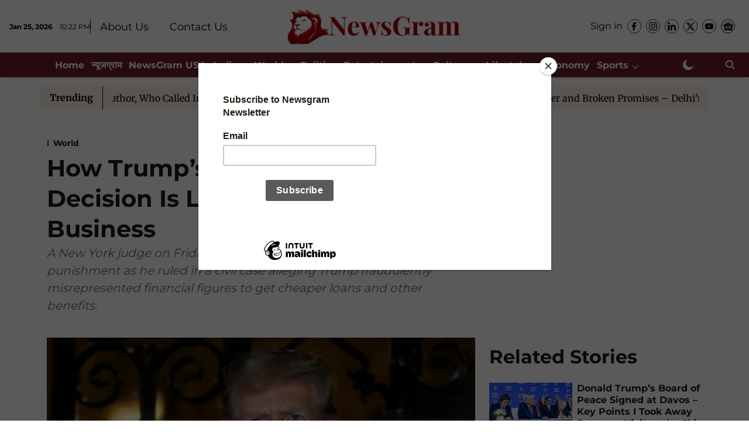

--- FILE ---
content_type: text/html; charset=utf-8
request_url: https://www.newsgram.com/world/2024/02/20/how-trumps-civil-fraud-case-decision-is-likely-to-impact-his-business
body_size: 97243
content:
<!DOCTYPE html>
<html lang="en" dir="ltr">
<head>
    <meta charset="utf-8"/>
    <title>How Trump’s Civil Fraud Case Decision Is Likely to Impact His Business</title><link rel="canonical" href="https://www.newsgram.com/world/2024/02/20/how-trumps-civil-fraud-case-decision-is-likely-to-impact-his-business"/><meta name="author" content="NewsGram Desk"/><meta name="news_keywords" content="Trump’s Civil Fraud Case, ex-president, New York judge ,Supreme Court ,Trump Organization ,Donald Trump ,Syracuse University law professor ,judgments in sexual abuse , New York attorney general"/><meta name="description" content="Trump’s Civil Fraud Case:- Donald Trump won&#x27;t face the “corporate death penalty,” as one of his lawyer’s called the potential outcome, after all.

"/><meta name="title" content="How Trump’s Civil Fraud Case Decision Is Likely to Impact His Business"/><meta name="keywords" content="Trump’s Civil Fraud Case, ex-president, New York judge ,Supreme Court ,Trump Organization ,Donald Trump ,Syracuse University law professor ,judgments in sexual abuse , New York attorney general"/><meta property="og:type" content="article"/><meta property="og:url" content="https://www.newsgram.com/world/2024/02/20/how-trumps-civil-fraud-case-decision-is-likely-to-impact-his-business"/><meta property="og:title" content="How Trump’s Civil Fraud Case Decision Is Likely to Impact His Business"/><meta property="og:description" content="Trump’s Civil Fraud Case:- Donald Trump won&#x27;t face the “corporate death penalty,” as one of his lawyer’s called the potential outcome, after all.A New York judg"/><meta name="twitter:card" content="summary_large_image"/><meta name="twitter:title" content="How Trump’s Civil Fraud Case Decision Is Likely to Impact His Business"/><meta name="twitter:description" content="Trump’s Civil Fraud Case:- Donald Trump won&#x27;t face the “corporate death penalty,” as one of his lawyer’s called the potential outcome, after all.A New York judg"/><meta name="robots" content="max-image-preview:large"/><meta name="twitter:image" content="https://media.assettype.com/newsgram%2F2024-02%2Ffedf37a6-be40-4b03-a40a-b575bdd2e11a%2F01000000_0a00_0242_a409_08dc3025598e_w1023_r1_s.avif?w=1200&amp;ar=40%3A21&amp;auto=format%2Ccompress&amp;ogImage=true&amp;mode=crop&amp;enlarge=true&amp;overlay=false&amp;overlay_position=bottom&amp;overlay_width=100"/><meta property="twitter:image:alt" content="How Trump’s Civil Fraud Case Decision Is Likely to Impact His Business"/><meta property="og:image" content="https://media.assettype.com/newsgram%2F2024-02%2Ffedf37a6-be40-4b03-a40a-b575bdd2e11a%2F01000000_0a00_0242_a409_08dc3025598e_w1023_r1_s.avif?w=1200&amp;ar=40%3A21&amp;auto=format%2Ccompress&amp;ogImage=true&amp;mode=crop&amp;enlarge=true&amp;overlay=false&amp;overlay_position=bottom&amp;overlay_width=100"/><meta property="og:image:width" content="1200"/><meta property="og:image:alt" content="How Trump’s Civil Fraud Case Decision Is Likely to Impact His Business"/><meta name="twitter:creator" content="NewsGram Desk"/><meta name="twitter:site" content="@NewsGramHQ"/><meta name="twitter:domain" content="https://www.newsgram.com"/><meta property="fb:app_id" content="814427384045667"/><meta property="og:site_name" content="NewsGram"/><script type="application/ld+json">{"@context":"http://schema.org","@type":"BreadcrumbList","itemListElement":[{"@type":"ListItem","position":1,"name":"Home","item":"https://www.newsgram.com"},{"@type":"ListItem","position":2,"name":"World","item":"https://www.newsgram.com/world"},{"@type":"ListItem","position":3,"name":"How Trump’s Civil Fraud Case Decision Is Likely to Impact His Business","item":"https://www.newsgram.com/world/2024/02/20/how-trumps-civil-fraud-case-decision-is-likely-to-impact-his-business"}]}</script><meta/><script type="application/ld+json">{"headline":"How Trump’s Civil Fraud Case Decision Is Likely to Impact His Business","image":[{"@type":"ImageObject","url":"https://media.assettype.com/newsgram/2024-02/fedf37a6-be40-4b03-a40a-b575bdd2e11a/01000000_0a00_0242_a409_08dc3025598e_w1023_r1_s.avif?w=1200&h=675&auto=format%2Ccompress&fit=max&enlarge=true","width":"1200","height":"675"},{"@type":"ImageObject","url":"https://media.assettype.com/newsgram/2024-02/fedf37a6-be40-4b03-a40a-b575bdd2e11a/01000000_0a00_0242_a409_08dc3025598e_w1023_r1_s.avif?w=1200&h=900&auto=format%2Ccompress&fit=max&enlarge=true","width":"1200","height":"900"},{"@type":"ImageObject","url":"https://media.assettype.com/newsgram/2024-02/fedf37a6-be40-4b03-a40a-b575bdd2e11a/01000000_0a00_0242_a409_08dc3025598e_w1023_r1_s.avif?w=1200&h=1200&auto=format%2Ccompress&fit=max&enlarge=true","width":"1200","height":"1200"}],"url":"https://www.newsgram.com/world/2024/02/20/how-trumps-civil-fraud-case-decision-is-likely-to-impact-his-business","datePublished":"2024-02-20T12:00:00+05:30","mainEntityOfPage":{"@type":"WebPage","@id":"https://www.newsgram.com/world/2024/02/20/how-trumps-civil-fraud-case-decision-is-likely-to-impact-his-business"},"publisher":{"@type":"Organization","@context":"http://schema.org","name":"NewsGram","url":"https://www.newsgram.com","logo":{"@context":"http://schema.org","@type":"ImageObject","author":"newsgram","contentUrl":"https://images.assettype.com/newsgram/2025-10-01/wlqqyl7i/NGE-logo-header-1.png","url":"https://images.assettype.com/newsgram/2025-10-01/wlqqyl7i/NGE-logo-header-1.png","name":"logo","width":"","height":""},"sameAs":["https://www.facebook.com/NewsGramHQ/","https://www.instagram.com/newsgramhq/","https://www.linkedin.com/company/newsgram/","https://x.com/NewsGramHQ","https://www.youtube.com/@newsgramHQ","https://news.google.com/publications/CAAqPggKIjhDQklTSkFnTWFpQUtIbTVsZDNObmNtRnRMbU52YlM5allYUmxaMjl5ZVM5d2IyeHBkR2xqY3lnQVAB?ceid=IN:en&oc=3"],"id":"https://www.newsgram.com"},"author":[{"@type":"Person","givenName":"NewsGram Desk","name":"NewsGram Desk","url":"https://www.newsgram.com/author/newsgram-desk-2"}],"keywords":"Trump’s Civil Fraud Case, ex-president, New York judge ,Supreme Court ,Trump Organization ,Donald Trump ,Syracuse University law professor ,judgments in sexual abuse , New York attorney general","thumbnailUrl":"https://media.assettype.com/newsgram/2024-02/fedf37a6-be40-4b03-a40a-b575bdd2e11a/01000000_0a00_0242_a409_08dc3025598e_w1023_r1_s.avif?w=1200&h=675&auto=format%2Ccompress&fit=max&enlarge=true","articleBody":"Trump’s Civil Fraud Case:- Donald Trump won't face the “corporate death penalty,” as one of his lawyer’s called the potential outcome, after all.A New York judge on Friday spared the ex-president that worst case punishment as he ruled in a civil case alleging Trump fraudulently misrepresented financial figures to get cheaper loans and other benefits.Still, Trump was hit hard, facing big cash penalties, outside supervision of his companies and restrictions on his borrowing.In a pretrial ruling last year, the same judge threatened to shut down much of the Republican presidential front-runner's business by calling for the \"dissolution\" of corporate entities that hold many of his marquee properties. That raised the specter of possible fire sales of Trump Tower, a Wall Street skyscraper and other properties.But New York Supreme Court Judge Arthur Engoron called off the dissolution.Instead, he said the court would appoint two monitors to oversee the Trump Organization to make sure it doesn't continue to submit false figures.\"It's a complete reversal,\" said real estate lawyer Adam Leitman Bailey. \"There's a big difference between having to sell your assets and a monitor who gets to look over your shoulders.\"In his ruling, Engoron banned Trump from serving as an officer or director in any New York corporation for three years, prohibited him from taking out loans with New York banks and said his company and other defendants have to pay hundreds of millions of dollars in fines.Here is how the decision is likely to impact his business:Cash drainThis is possibly the worst hit from the ruling.Trump and his businesses were told they would have to pay $355 million for \"ill-gotten gains.\" Trump's sons, Eric and Donald Trump Jr., who help run the business, were ordered to pay $4 million each. Trump's former chief financial officer was ordered to pay $1 million, for a total judgment of $364 million.\"I don't think there is any way Trump can continue to operate his business as usual,\" said Syracuse University law professor Gregory Germain. \"It's a lot of money.\"The penalties will hit Trump's finances at a moment he is facing other steep legal bills stemming from several criminal cases. Trump separately was hit with $88 million in judgments in sexual abuse and defamation lawsuits brought by writer E. Jean Carroll.Trump is also required to pay interest from the dates when he received benefits from his alleged fraud. That so-called pre-judgment interest adds another $100 million to Trump's bills, according to New York's attorney general.Trump lawyers have said they will appeal. That means he won't have to hand over the whole amount yet, though he will have to post a bond or escrow, which could tie up cash while waiting for the appeal.In any case, Trump already has enough in cash to pay much of that penalty, assuming he is telling the truth about his finances. In a deposition in the fraud case, he said he had more than $400 million in cash.No Trump property fire saleThe judge's summary ruling in September was vague in exactly what he meant by a \"dissolution\" of Trump businesses. But several legal experts told The Associated Press that in the worse-case scenario, it could have led to a sale of not only of his New York properties, but his Mar-a-Lago club in Florida, a Chicago hotel and condo building, and several golf clubs, including ones in Miami, Los Angeles and Scotland.One of Trump's lawyers, Christopher Kise, called that potential outcome a \"corporate death penalty.\"Not even the New York attorney general, who filed the lawsuit against Trump, had asked for a \"dissolution.\"An Associated Press investigation confirmed how unusual such a punishment would have been if carried out: Trump's case would have been the only big business in nearly 70 years of similar cases shut down without a showing of obvious victims who suffered major financial losses. The main alleged victim of the real estate mogul 's fraud, Deutsche Bank, had itself not complained it had suffered any losses.But Engoron on Friday backed down, saying monitors were good enough, basically handing New York Attorney General Letitia James most of what she had sought: bans, monitors and a massive penalty.Three-year banThe ban on Trump serving as an officer or director for a New York corporation suggests a big shakeup at the Trump Organization, but the real impact isn't clear.Trump may be removed from the corner office, but as an owner of the business his right to appoint someone to act on his behalf has not been revoked.\"It's not that he can't have influence at these enterprises,\" said University of Michigan law professor William Thomas. \"He just can't hold any actually appointed positions.\"Thomas added, however, much depends on how the monitor will handle Trump's attempt to run his company by proxy.\"He might want to walk in the office and tell them what to do, but there will be pushback,\" he said. \"It could limit the avenues through which he can exert control.\"Two obvious candidates to help Trump maintain control, his two adult sons, are already off-limits. The judge's ruling barred Donald Trump Jr. and Eric Trump from being officers of New York companies for two years.Business loansTrump is also banned from getting loans from New York-chartered banks, a potentially devastating blow given so many major lenders are based in the city.Luckily for Trump, he has cut his debt by hundreds of millions in recent years and so won't need to refinance as much. He also has pushed out the maturity of many loans still on the books by several years.The impact on funding for future businesses could be crushing, though. Without access to banks, he may be forced to use cash to finance new ventures, something that real estate moguls are loath to do and that won't be easy, given his cash payments.Still, only banks appear banned in the ruling, leaving Trump free to borrow from fast-growing alternative financiers, the private equity and hedge funds that make up the so-called shadow banking world.\"I could imagine a load of private equity funds with very little prospects sitting on a bunch of dry powder saying, 'Hey, we'll lend you $300 million,'\" Columbia law school professor Eric Talley said. VOA/SP.Subscribe to our channels on YouTube and WhatsApp ","dateCreated":"2024-02-20T12:00:00+05:30","dateModified":"2024-02-20T12:00:00+05:30","name":"How Trump’s Civil Fraud Case Decision Is Likely to Impact His Business","isPartOf":{"@type":"WebPage","url":"https://www.newsgram.com/world/2024/02/20/how-trumps-civil-fraud-case-decision-is-likely-to-impact-his-business","primaryImageOfPage":{"@type":"ImageObject","url":"https://media.assettype.com/newsgram/2024-02/fedf37a6-be40-4b03-a40a-b575bdd2e11a/01000000_0a00_0242_a409_08dc3025598e_w1023_r1_s.avif?w=1200&h=675&auto=format%2Ccompress&fit=max&enlarge=true","width":"1200","height":"675"}},"articleSection":"World","alternativeHeadline":"","description":null,"@type":"NewsArticle","@context":"http://schema.org"}</script><link rel="amphtml" href="https://www.newsgram.com/amp/story/world/2024/02/20/how-trumps-civil-fraud-case-decision-is-likely-to-impact-his-business"/>
    <link href="/manifest.json" rel="manifest">
    <link rel="icon" href="/favicon.ico" type="image/x-icon">
    <meta content="width=device-width, initial-scale=1" name="viewport">
    <meta name="apple-mobile-web-app-capable" content="yes">
    <meta name="apple-mobile-web-app-status-bar-style" content="black">
    <meta name="apple-mobile-web-app-title" content="newsgram">
    <meta name="theme-color" content="#ffffff">

    <meta name="google-site-verification" content="google-site-verification=t6ML5Td4QJ1t567r466O1Cd_0Tiqorrufye2BaaKotw"/>

    


            
  
      <script type="application/javascript">
      (() => setTimeout(() => {
        const scriptTag = document.createElement("script");
        scriptTag.setAttribute("src", "//pagead2.googlesyndication.com/pagead/js/adsbygoogle.js");
        scriptTag.setAttribute("async", "true");
        const head = document.head;
        head.insertBefore(scriptTag, head.firstElementChild);
        (adsbygoogle = window.adsbygoogle || []).push({
          google_ad_client: "pub-5804434702469915",
          enable_page_level_ads: true
        });
      }, 4000))();
      </script>
  


    <link data-react-helmet="true" rel="preload" as="image" imagesrcset="//media.assettype.com/newsgram%2F2024-02%2Ffedf37a6-be40-4b03-a40a-b575bdd2e11a%2F01000000_0a00_0242_a409_08dc3025598e_w1023_r1_s.avif?w=480&amp;auto=format%2Ccompress&amp;fit=max 480w,//media.assettype.com/newsgram%2F2024-02%2Ffedf37a6-be40-4b03-a40a-b575bdd2e11a%2F01000000_0a00_0242_a409_08dc3025598e_w1023_r1_s.avif?w=640&amp;auto=format%2Ccompress&amp;fit=max 640w,//media.assettype.com/newsgram%2F2024-02%2Ffedf37a6-be40-4b03-a40a-b575bdd2e11a%2F01000000_0a00_0242_a409_08dc3025598e_w1023_r1_s.avif?w=768&amp;auto=format%2Ccompress&amp;fit=max 768w,//media.assettype.com/newsgram%2F2024-02%2Ffedf37a6-be40-4b03-a40a-b575bdd2e11a%2F01000000_0a00_0242_a409_08dc3025598e_w1023_r1_s.avif?w=1024&amp;auto=format%2Ccompress&amp;fit=max 1024w,//media.assettype.com/newsgram%2F2024-02%2Ffedf37a6-be40-4b03-a40a-b575bdd2e11a%2F01000000_0a00_0242_a409_08dc3025598e_w1023_r1_s.avif?w=1200&amp;auto=format%2Ccompress&amp;fit=max 1200w" imagesizes="(max-width: 768px) 100vw, 50vw"/>
    <!-- Styles for CLS start-->
    <style>
        :root {
            --logoWidth: 180px;
            --logoHeight: 50px;
        }
        .header-height {
            height: 58px !important;
        }
        .sticky-header-height {
            height:  58px !important;
        }
        .logoHeight {
            max-height: 50px !important;
            max-width: 180px !important;
        }
        @media (min-width: 768px) {
            :root {
                --logoWidth: 300px;
                --logoHeight: 90px;
            }
            .header-height {
                height: 98px !important;
            }
            .sticky-header-height {
                height: 113px !important;
            }
            .logoHeight {
                max-height: 90px !important;
                max-width: 300px !important;
            }
        }
    </style>
   <!-- Styles for CLS end-->

    <style>
         
        /* cyrillic-ext */
@font-face {
  font-family: 'Montserrat';
  font-style: normal;
  font-weight: 400;
  src: url(https://fonts.gstatic.com/s/montserrat/v31/JTUHjIg1_i6t8kCHKm4532VJOt5-QNFgpCtr6Hw0aXpsog.woff2) format('woff2');
  unicode-range: U+0460-052F, U+1C80-1C8A, U+20B4, U+2DE0-2DFF, U+A640-A69F, U+FE2E-FE2F;
font-display: swap; }
/* cyrillic */
@font-face {
  font-family: 'Montserrat';
  font-style: normal;
  font-weight: 400;
  src: url(https://fonts.gstatic.com/s/montserrat/v31/JTUHjIg1_i6t8kCHKm4532VJOt5-QNFgpCtr6Hw9aXpsog.woff2) format('woff2');
  unicode-range: U+0301, U+0400-045F, U+0490-0491, U+04B0-04B1, U+2116;
font-display: swap; }
/* vietnamese */
@font-face {
  font-family: 'Montserrat';
  font-style: normal;
  font-weight: 400;
  src: url(https://fonts.gstatic.com/s/montserrat/v31/JTUHjIg1_i6t8kCHKm4532VJOt5-QNFgpCtr6Hw2aXpsog.woff2) format('woff2');
  unicode-range: U+0102-0103, U+0110-0111, U+0128-0129, U+0168-0169, U+01A0-01A1, U+01AF-01B0, U+0300-0301, U+0303-0304, U+0308-0309, U+0323, U+0329, U+1EA0-1EF9, U+20AB;
font-display: swap; }
/* latin-ext */
@font-face {
  font-family: 'Montserrat';
  font-style: normal;
  font-weight: 400;
  src: url(https://fonts.gstatic.com/s/montserrat/v31/JTUHjIg1_i6t8kCHKm4532VJOt5-QNFgpCtr6Hw3aXpsog.woff2) format('woff2');
  unicode-range: U+0100-02BA, U+02BD-02C5, U+02C7-02CC, U+02CE-02D7, U+02DD-02FF, U+0304, U+0308, U+0329, U+1D00-1DBF, U+1E00-1E9F, U+1EF2-1EFF, U+2020, U+20A0-20AB, U+20AD-20C0, U+2113, U+2C60-2C7F, U+A720-A7FF;
font-display: swap; }
/* latin */
@font-face {
  font-family: 'Montserrat';
  font-style: normal;
  font-weight: 400;
  src: url(https://fonts.gstatic.com/s/montserrat/v31/JTUHjIg1_i6t8kCHKm4532VJOt5-QNFgpCtr6Hw5aXo.woff2) format('woff2');
  unicode-range: U+0000-00FF, U+0131, U+0152-0153, U+02BB-02BC, U+02C6, U+02DA, U+02DC, U+0304, U+0308, U+0329, U+2000-206F, U+20AC, U+2122, U+2191, U+2193, U+2212, U+2215, U+FEFF, U+FFFD;
font-display: swap; }
/* cyrillic-ext */
@font-face {
  font-family: 'Montserrat';
  font-style: normal;
  font-weight: 700;
  src: url(https://fonts.gstatic.com/s/montserrat/v31/JTUHjIg1_i6t8kCHKm4532VJOt5-QNFgpCuM73w0aXpsog.woff2) format('woff2');
  unicode-range: U+0460-052F, U+1C80-1C8A, U+20B4, U+2DE0-2DFF, U+A640-A69F, U+FE2E-FE2F;
font-display: swap; }
/* cyrillic */
@font-face {
  font-family: 'Montserrat';
  font-style: normal;
  font-weight: 700;
  src: url(https://fonts.gstatic.com/s/montserrat/v31/JTUHjIg1_i6t8kCHKm4532VJOt5-QNFgpCuM73w9aXpsog.woff2) format('woff2');
  unicode-range: U+0301, U+0400-045F, U+0490-0491, U+04B0-04B1, U+2116;
font-display: swap; }
/* vietnamese */
@font-face {
  font-family: 'Montserrat';
  font-style: normal;
  font-weight: 700;
  src: url(https://fonts.gstatic.com/s/montserrat/v31/JTUHjIg1_i6t8kCHKm4532VJOt5-QNFgpCuM73w2aXpsog.woff2) format('woff2');
  unicode-range: U+0102-0103, U+0110-0111, U+0128-0129, U+0168-0169, U+01A0-01A1, U+01AF-01B0, U+0300-0301, U+0303-0304, U+0308-0309, U+0323, U+0329, U+1EA0-1EF9, U+20AB;
font-display: swap; }
/* latin-ext */
@font-face {
  font-family: 'Montserrat';
  font-style: normal;
  font-weight: 700;
  src: url(https://fonts.gstatic.com/s/montserrat/v31/JTUHjIg1_i6t8kCHKm4532VJOt5-QNFgpCuM73w3aXpsog.woff2) format('woff2');
  unicode-range: U+0100-02BA, U+02BD-02C5, U+02C7-02CC, U+02CE-02D7, U+02DD-02FF, U+0304, U+0308, U+0329, U+1D00-1DBF, U+1E00-1E9F, U+1EF2-1EFF, U+2020, U+20A0-20AB, U+20AD-20C0, U+2113, U+2C60-2C7F, U+A720-A7FF;
font-display: swap; }
/* latin */
@font-face {
  font-family: 'Montserrat';
  font-style: normal;
  font-weight: 700;
  src: url(https://fonts.gstatic.com/s/montserrat/v31/JTUHjIg1_i6t8kCHKm4532VJOt5-QNFgpCuM73w5aXo.woff2) format('woff2');
  unicode-range: U+0000-00FF, U+0131, U+0152-0153, U+02BB-02BC, U+02C6, U+02DA, U+02DC, U+0304, U+0308, U+0329, U+2000-206F, U+20AC, U+2122, U+2191, U+2193, U+2212, U+2215, U+FEFF, U+FFFD;
font-display: swap; }
/* cyrillic-ext */
@font-face {
  font-family: 'Merriweather';
  font-style: normal;
  font-weight: 400;
  font-stretch: normal;
  src: url(https://fonts.gstatic.com/s/merriweather/v33/u-4D0qyriQwlOrhSvowK_l5UcA6zuSYEqOzpPe3HOZJ5eX1WtLaQwmYiScCmDxhtNOKl8yDr3icaGV31GvU.woff2) format('woff2');
  unicode-range: U+0460-052F, U+1C80-1C8A, U+20B4, U+2DE0-2DFF, U+A640-A69F, U+FE2E-FE2F;
font-display: swap; }
/* cyrillic */
@font-face {
  font-family: 'Merriweather';
  font-style: normal;
  font-weight: 400;
  font-stretch: normal;
  src: url(https://fonts.gstatic.com/s/merriweather/v33/u-4D0qyriQwlOrhSvowK_l5UcA6zuSYEqOzpPe3HOZJ5eX1WtLaQwmYiScCmDxhtNOKl8yDr3icaEF31GvU.woff2) format('woff2');
  unicode-range: U+0301, U+0400-045F, U+0490-0491, U+04B0-04B1, U+2116;
font-display: swap; }
/* vietnamese */
@font-face {
  font-family: 'Merriweather';
  font-style: normal;
  font-weight: 400;
  font-stretch: normal;
  src: url(https://fonts.gstatic.com/s/merriweather/v33/u-4D0qyriQwlOrhSvowK_l5UcA6zuSYEqOzpPe3HOZJ5eX1WtLaQwmYiScCmDxhtNOKl8yDr3icaG131GvU.woff2) format('woff2');
  unicode-range: U+0102-0103, U+0110-0111, U+0128-0129, U+0168-0169, U+01A0-01A1, U+01AF-01B0, U+0300-0301, U+0303-0304, U+0308-0309, U+0323, U+0329, U+1EA0-1EF9, U+20AB;
font-display: swap; }
/* latin-ext */
@font-face {
  font-family: 'Merriweather';
  font-style: normal;
  font-weight: 400;
  font-stretch: normal;
  src: url(https://fonts.gstatic.com/s/merriweather/v33/u-4D0qyriQwlOrhSvowK_l5UcA6zuSYEqOzpPe3HOZJ5eX1WtLaQwmYiScCmDxhtNOKl8yDr3icaGl31GvU.woff2) format('woff2');
  unicode-range: U+0100-02BA, U+02BD-02C5, U+02C7-02CC, U+02CE-02D7, U+02DD-02FF, U+0304, U+0308, U+0329, U+1D00-1DBF, U+1E00-1E9F, U+1EF2-1EFF, U+2020, U+20A0-20AB, U+20AD-20C0, U+2113, U+2C60-2C7F, U+A720-A7FF;
font-display: swap; }
/* latin */
@font-face {
  font-family: 'Merriweather';
  font-style: normal;
  font-weight: 400;
  font-stretch: normal;
  src: url(https://fonts.gstatic.com/s/merriweather/v33/u-4D0qyriQwlOrhSvowK_l5UcA6zuSYEqOzpPe3HOZJ5eX1WtLaQwmYiScCmDxhtNOKl8yDr3icaFF31.woff2) format('woff2');
  unicode-range: U+0000-00FF, U+0131, U+0152-0153, U+02BB-02BC, U+02C6, U+02DA, U+02DC, U+0304, U+0308, U+0329, U+2000-206F, U+20AC, U+2122, U+2191, U+2193, U+2212, U+2215, U+FEFF, U+FFFD;
font-display: swap; }
/* cyrillic-ext */
@font-face {
  font-family: 'Merriweather';
  font-style: normal;
  font-weight: 700;
  font-stretch: normal;
  src: url(https://fonts.gstatic.com/s/merriweather/v33/u-4D0qyriQwlOrhSvowK_l5UcA6zuSYEqOzpPe3HOZJ5eX1WtLaQwmYiScCmDxhtNOKl8yDrOSAaGV31GvU.woff2) format('woff2');
  unicode-range: U+0460-052F, U+1C80-1C8A, U+20B4, U+2DE0-2DFF, U+A640-A69F, U+FE2E-FE2F;
font-display: swap; }
/* cyrillic */
@font-face {
  font-family: 'Merriweather';
  font-style: normal;
  font-weight: 700;
  font-stretch: normal;
  src: url(https://fonts.gstatic.com/s/merriweather/v33/u-4D0qyriQwlOrhSvowK_l5UcA6zuSYEqOzpPe3HOZJ5eX1WtLaQwmYiScCmDxhtNOKl8yDrOSAaEF31GvU.woff2) format('woff2');
  unicode-range: U+0301, U+0400-045F, U+0490-0491, U+04B0-04B1, U+2116;
font-display: swap; }
/* vietnamese */
@font-face {
  font-family: 'Merriweather';
  font-style: normal;
  font-weight: 700;
  font-stretch: normal;
  src: url(https://fonts.gstatic.com/s/merriweather/v33/u-4D0qyriQwlOrhSvowK_l5UcA6zuSYEqOzpPe3HOZJ5eX1WtLaQwmYiScCmDxhtNOKl8yDrOSAaG131GvU.woff2) format('woff2');
  unicode-range: U+0102-0103, U+0110-0111, U+0128-0129, U+0168-0169, U+01A0-01A1, U+01AF-01B0, U+0300-0301, U+0303-0304, U+0308-0309, U+0323, U+0329, U+1EA0-1EF9, U+20AB;
font-display: swap; }
/* latin-ext */
@font-face {
  font-family: 'Merriweather';
  font-style: normal;
  font-weight: 700;
  font-stretch: normal;
  src: url(https://fonts.gstatic.com/s/merriweather/v33/u-4D0qyriQwlOrhSvowK_l5UcA6zuSYEqOzpPe3HOZJ5eX1WtLaQwmYiScCmDxhtNOKl8yDrOSAaGl31GvU.woff2) format('woff2');
  unicode-range: U+0100-02BA, U+02BD-02C5, U+02C7-02CC, U+02CE-02D7, U+02DD-02FF, U+0304, U+0308, U+0329, U+1D00-1DBF, U+1E00-1E9F, U+1EF2-1EFF, U+2020, U+20A0-20AB, U+20AD-20C0, U+2113, U+2C60-2C7F, U+A720-A7FF;
font-display: swap; }
/* latin */
@font-face {
  font-family: 'Merriweather';
  font-style: normal;
  font-weight: 700;
  font-stretch: normal;
  src: url(https://fonts.gstatic.com/s/merriweather/v33/u-4D0qyriQwlOrhSvowK_l5UcA6zuSYEqOzpPe3HOZJ5eX1WtLaQwmYiScCmDxhtNOKl8yDrOSAaFF31.woff2) format('woff2');
  unicode-range: U+0000-00FF, U+0131, U+0152-0153, U+02BB-02BC, U+02C6, U+02DA, U+02DC, U+0304, U+0308, U+0329, U+2000-206F, U+20AC, U+2122, U+2191, U+2193, U+2212, U+2215, U+FEFF, U+FFFD;
font-display: swap; }

        
        body.fonts-loaded {--primaryFont: "Montserrat", -apple-system, BlinkMacSystemFont, 'Segoe UI', 'Roboto', 'Oxygen', 'Ubuntu', 'Cantarell',
  'Fira Sans', 'Droid Sans', 'Helvetica Neue', sans-serif;--secondaryFont: "Merriweather", -apple-system, BlinkMacSystemFont, 'Segoe UI', 'Roboto', 'Oxygen', 'Ubuntu', 'Cantarell',
  'Fira Sans', 'Droid Sans', 'Helvetica Neue', sans-serif;--fontsize-larger: 24px;--fontsize-halfjumbo: 32px;--fontsize-largest: 29px;--fontsize-smaller: 11px;--fontsize-small: 13px;--fontsize-medium: 16px;}
        #sw-wrapper{position:fixed;background-color:#fff;align-items:center;margin:0 40px 48px;width:294px;height:248px;box-shadow:0 0 10px 0 rgba(0,0,0,.19);bottom:0;z-index:1001;flex-direction:column;display:none;right:0}.sw-app{font-weight:700;text-transform:capitalize}.sw-url{color:#858585;font-size:12px}#sw-wrapper .sw-wrapper--image{width:56px;margin-bottom:10px}#sw-wrapper #service-worker-popup{position:absolute;border:0;border-radius:0;bottom:32px;background-color:var(--primaryColor,#2c61ad)}#sw-wrapper #close-dialog{align-self:flex-end;border:0;background-color:transparent;color:var(--primaryColor,#000);padding:12px}#sw-wrapper #close-dialog svg{width:24px}@media (min-width:320px) and (max-width:767px){#sw-wrapper{position:fixed;background-color:#fff;width:100%;align-items:center;justify-content:start;height:248px;bottom:0;z-index:1001;flex-direction:column;margin:0}}
        </style>
    <style>
        /*! normalize.css v7.0.0 | MIT License | github.com/necolas/normalize.css */html{-ms-text-size-adjust:100%;-webkit-text-size-adjust:100%;line-height:1.15}article,aside,footer,header,nav,section{display:block}h1{font-size:2em;margin:.67em 0}figcaption,figure,main{display:block}figure{margin:1em 40px}hr{box-sizing:content-box;height:0;overflow:visible}pre{font-family:monospace;font-size:1em}a{-webkit-text-decoration-skip:objects;background-color:transparent}abbr[title]{border-bottom:none;text-decoration:underline;text-decoration:underline dotted}b,strong{font-weight:bolder}code,kbd,samp{font-family:monospace;font-size:1em}dfn{font-style:italic}mark{background-color:#ff0;color:#000}small{font-size:80%}sub,sup{font-size:75%;line-height:0;position:relative;vertical-align:baseline}sub{bottom:-.25em}sup{top:-.5em}audio,video{display:inline-block}audio:not([controls]){display:none;height:0}img{border-style:none}svg:not(:root){overflow:hidden}button,input,optgroup,select,textarea{font-family:var(--primaryFont);font-size:100%;line-height:1.15;margin:0}button,input{overflow:visible}button,select{text-transform:none}[type=reset],[type=submit],button,html [type=button]{-webkit-appearance:button}[type=button]::-moz-focus-inner,[type=reset]::-moz-focus-inner,[type=submit]::-moz-focus-inner,button::-moz-focus-inner{border-style:none;padding:0}[type=button]:-moz-focusring,[type=reset]:-moz-focusring,[type=submit]:-moz-focusring,button:-moz-focusring{outline:1px dotted ButtonText}fieldset{padding:.35em .75em .625em}legend{box-sizing:border-box;color:inherit;display:table;max-width:100%;padding:0;white-space:normal}progress{display:inline-block;vertical-align:baseline}textarea{overflow:auto}[type=checkbox],[type=radio]{box-sizing:border-box;padding:0}[type=number]::-webkit-inner-spin-button,[type=number]::-webkit-outer-spin-button{height:auto}[type=search]{-webkit-appearance:textfield;outline-offset:-2px}[type=search]::-webkit-search-cancel-button,[type=search]::-webkit-search-decoration{-webkit-appearance:none}::-webkit-file-upload-button{-webkit-appearance:button;font:inherit}details,menu{display:block}summary{display:list-item}canvas{display:inline-block}[hidden],template{display:none}:root{--transparentBlack:rgba(53,53,53,.5);--blackTransparent:rgba(0,0,0,.2);--rgbBlack:0,0,0;--rgbWhite:255,255,255;--white:#fff;--black:#000;--shaded-grey:#6f6d70;--base-blue:#2f73e4;--slighty-darker-blue:#4860bc;--gray-light:#818181;--grey:#dadada;--light-blue:#e7e7f6;--orange:#e84646;--light-gray:#333;--off-grey:#dadee1;--lighter-gray:#797979;--darkest-gray:#333;--darker-gray:#313131;--faded-gray:#0f0f0f;--red:#ff7171;--bright-red:#de0c0b;--blue:#023048;--gray:#5c5c5c;--gray-darkest:#232323;--gray-lighter:#a4a4a4;--gray-lightest:#e9e6e6;--facebook:#4e71a8;--twitter:#1cb7eb;--linkedin:#0077b5;--whatsapp:#25d366;--concrete:#f2f2f2;--tundora:#4c4c4c;--greyBlack:#464646;--gray-whiter:#d8d8d8;--gray-white-fa:#fafafa;--lightBlue:#5094fb;--whitest:#eaeaea;--darkBlue:#132437;--paragraphColor:#4d4d4d;--success:#2dbe65;--defaultDarkBackground:#262626;--defaultDarkBorder:rgba(161,175,194,.1);--font-size-smaller:12px;--font-size-small:14px;--font-size-base:16px;--font-size-medium:18px;--fontsize-large:24px;--fontsize-larger:32px;--oneColWidth:73px;--sevenColWidth:655px;--outerSpace:calc(50vw - 594px);--headerWidth:122px;--headerLargeWidth:190px;--headerHeight:32px;--bold:bold;--normal:normal}@media (min-width:768px){:root{--headerWidth:300px;--headerHeight:56px;--headerLargeWidth:300px}}html{font-size:100%}body{font-family:var(--primaryFont);font-size:1rem;font-weight:400;line-height:var(--bodyLineHeight);text-rendering:auto}h1,h2,h3,h4,h5,h6,ol,p,ul{font-weight:400;margin:0;padding:0}h1{font-size:2.25rem;font-weight:300;line-height:1.38889rem}h1,h2{font-family:var(--primaryFont)}h2{font-size:2rem;line-height:2.22222rem;padding:.75rem 0 .5rem}h3{font-family:var(--primaryFont);font-size:1.8125rem;line-height:1.24138rem;word-break:normal}h4{font-size:1.5rem}h4,h5{font-weight:700;line-height:1.33333rem}h5{font-size:1.125rem}h6{font-size:.8125rem;line-height:1.23077rem}p{font-size:1rem;line-height:var(--bodyLineHeight)}li,p{font-family:var(--primaryFont)}:root{--zIndex-60:600;--zIndex-header-item:601;--zIndex-social:499;--zIndex-social-popup:1000;--zIndex-sub-menu:9;--zIndex-99:99;--zIndex-search:999;--zIndex-menu:2;--zIndex-loader-overlay:1100}.play-icon{position:relative}.play-icon:after,.play-icon:before{content:"";display:block;left:50%;position:absolute;top:50%;transform:translateX(-50%) translateY(-50%)}.play-icon:before{background:#000;border-radius:50%;height:46px;opacity:.8;width:46px;z-index:10}@media (min-width:768px){.play-icon:before{height:60px;width:60px}}.play-icon:after{border-bottom:7px solid transparent;border-left:11px solid #fff;border-top:7px solid transparent;height:0;margin-left:2px;width:0;z-index:11}@media (min-width:768px){.play-icon:after{border-bottom:9px solid transparent;border-left:15px solid #fff;border-top:9px solid transparent}}.play-icon--small:before{height:46px;width:46px}@media (min-width:768px){.play-icon--small:before{height:46px;width:46px}}.play-icon--small:after{border-bottom:7px solid transparent;border-left:11px solid #fff;border-top:7px solid transparent}@media (min-width:768px){.play-icon--small:after{border-bottom:9px solid transparent;border-left:15px solid #fff;border-top:9px solid transparent}}.play-icon--medium:before{height:46px;width:46px}@media (min-width:768px){.play-icon--medium:before{height:65px;width:65px}}.play-icon--medium:after{border-bottom:7px solid transparent;border-left:11px solid #fff;border-top:7px solid transparent}@media (min-width:768px){.play-icon--medium:after{border-bottom:13px solid transparent;border-left:20px solid #fff;border-top:13px solid transparent}}.play-icon--large:before{height:46px;width:46px}@media (min-width:768px){.play-icon--large:before{height:100px;width:100px}}.play-icon--large:after{border-bottom:7px solid transparent;border-left:11px solid #fff;border-top:7px solid transparent}@media (min-width:768px){.play-icon--large:after{border-bottom:15px solid transparent;border-left:22px solid #fff;border-top:15px solid transparent}}.component-wrapper{overflow:auto;padding:32px 15px}.component-wrapper,.maxwidth-wrapper{margin-left:auto;margin-right:auto;max-width:1172px}.component-wrapper-fluid{margin-bottom:15px}@media (min-width:768px){.component-wrapper-fluid{padding-top:15px}}.card-background-color{background-color:var(--white)}.card>:nth-child(3){clear:both;content:""}.app-ad{overflow:hidden;text-align:center;width:100%}.app-ad--vertical{padding-bottom:15px;text-align:center}@media (min-width:768px){.app-ad--vertical{text-align:right}}.app-ad--mrec .adBox,.app-ad--mrec .adbutler-wrapper{padding:30px 0}.app-ad--story-mrec .adBox,.app-ad--story-mrec .adbutler-wrapper{padding-bottom:35px}.app-ad--leaderboard .adBox,.app-ad--leaderboard .adbutler-wrapper{padding:8px}.app-ad--horizontal{clear:both}.app-ad--horizontal .adBox,.app-ad--horizontal .adbutler-wrapper{padding:15px 0}.app-ad--story-horizontal .adBox,.app-ad--story-horizontal .adbutler-wrapper{padding-bottom:25px}.app-ad--grid-horizontal{grid-column:1/4}.video-play-icon{display:block;position:relative}.video-play-icon:before{background-size:88px;content:"";display:block;height:90px;left:50%;position:absolute;top:50%;transform:translate(-50%,-50%);width:90px;z-index:10}.qt-button{border-radius:100px;color:#fff;font-family:var(--primaryFont);font-size:1rem;font-weight:300;padding:10px 28px;text-align:center}.qt-button:hover{cursor:pointer}.qt-button--primary{background:#2f73e4}.qt-button--secondary{background:#2f73e4;border:1px solid #fff}.qt-button--transparent{background:transparent;border:2px solid #2f73e4;color:#2f73e4}.overlay{background:rgba(0,0,0,.09);display:none;height:100%;left:0;position:fixed;top:0;width:100%;z-index:600}.overlay--active{display:block}.sidebar{height:100%;left:0;overflow:scroll;padding:50px 48px;position:fixed;top:0;transform:translateX(-100%);transition:transform 375ms cubic-bezier(0,0,.2,1);width:100%;z-index:601}@media (min-width:768px){.sidebar{width:445px}}.sidebar.open{background-color:var(--headerBackgroundColor,#fff);color:var(--headerTextColor,#333);transform:translateX(0);transition:transform 375ms cubic-bezier(.4,0,1,1)}.ltr-side-bar{left:auto;right:0;transform:translateX(100%)}.ltr-arrow{left:0;position:absolute;right:unset}.sidebar.open.ltr-side-bar{transform:translateX(0)}.sidebar__nav__logo{font-family:var(--primaryFont);font-size:2.125rem;font-weight:700;margin-bottom:60px}.sidebar__nav__logo:after,.sidebar__nav__logo:before{content:"";display:table}.sidebar__nav__logo:after{clear:both}.sidebar__nav__logo .logo{color:#2f73e4;display:inline-block;float:left;font-family:var(--primaryFont);font-size:2.125rem;font-weight:700;max-width:210px;padding:0}.sidebar__nav__logo .logo .app-logo__element{max-height:85px;object-fit:contain}.sidebar__nav__logo .close{color:var(--headerIconColor,#a9a9a9);cursor:pointer;float:right;font-weight:300;height:22px;position:relative;top:16px;width:22px}.sidebar__social li{display:inline-block}.sidebar__social li a{margin-right:25px}ul.sidebar__info{border-top:2px solid #2f73e4;margin:0 0 50px;padding-top:30px}ul.sidebar__info li a{font-size:1.375rem!important;font-weight:300}ul.submenu li a{color:var(--headerTextColor,#a9a9a9);font-size:1.375rem;padding-bottom:25px}.sidebar__nav{font-family:var(--primaryFont)}.sidebar__nav ul{list-style:none;margin:0;padding:0}.sidebar__nav ul li{clear:both}.sidebar__nav ul li a,.sidebar__nav ul li span{cursor:pointer;display:block;font-size:1.625rem;font-weight:300;padding-bottom:30px}.sidebar__nav ul li a:hover,.sidebar__nav ul li span:hover{color:var(--headerIconColor,#a9a9a9)}.sidebar__nav ul li.has--submenu .submenu-arrow{float:right}.sidebar__nav ul li.has--submenu a,.sidebar__nav ul li.has--submenu div{display:flex;justify-content:space-between}.sidebar__nav ul li.has--submenu .submenu-arrow:after{border-style:solid;border-width:.07em .07em 0 0;color:#9e9e9e;content:"";display:inline-block;float:right;height:.45em;position:relative;top:.45em;transform:rotate(135deg);transition:transform .3s;vertical-align:top;width:.45em;will-change:transform}.sidebar__nav ul li.has--submenu.open .submenu-arrow:after{top:.65em;transform:rotate(315deg)}ul.submenu li a:hover{color:var(--headerIconColor,#a9a9a9)}ul.submenu{display:none;padding-left:38px}input,ul.submenu--show{display:block}input{background:#fff;border:none;border-radius:4px;color:#a3a3a3;font-weight:300;padding:10px 15px;width:100%}button{border-radius:100px;color:#fff;font-size:1rem;padding:10px 27px}.qt-search{align-items:center;display:flex;position:relative}.qt-search__form-wrapper{width:100%}.qt-search__form-wrapper form input{background-color:transparent;border-bottom:1px solid #d8d8d8;border-radius:0;font-size:32px;font-weight:700;opacity:.5;outline:none;padding:8px 0}.qt-search__form .search-icon{background:transparent;border:none;cursor:pointer;height:24px;outline:none;position:absolute;right:0;top:0;width:24px}html[dir=rtl] .search-icon{left:0;right:auto}.loader-overlay-container{align-items:center;background-color:rgba(0,0,0,.8);bottom:0;display:flex;flex-direction:column-reverse;justify-content:center;left:0;position:fixed;right:0;top:0;z-index:var(--zIndex-loader-overlay)}.spinning-loader{animation:spinAnimation 1.1s ease infinite;border-radius:50%;font-size:10px;height:1em;position:relative;text-indent:-9999em;transform:translateZ(0);width:1em}@keyframes spinAnimation{0%,to{box-shadow:0 -2.6em 0 0 var(--white),1.8em -1.8em 0 0 var(--blackTransparent),2.5em 0 0 0 var(--blackTransparent),1.75em 1.75em 0 0 var(--blackTransparent),0 2.5em 0 0 var(--blackTransparent),-1.8em 1.8em 0 0 var(--blackTransparent),-2.6em 0 0 0 hsla(0,0%,100%,.5),-1.8em -1.8em 0 0 hsla(0,0%,100%,.7)}12.5%{box-shadow:0 -2.6em 0 0 hsla(0,0%,100%,.7),1.8em -1.8em 0 0 var(--white),2.5em 0 0 0 var(--blackTransparent),1.75em 1.75em 0 0 var(--blackTransparent),0 2.5em 0 0 var(--blackTransparent),-1.8em 1.8em 0 0 var(--blackTransparent),-2.6em 0 0 0 var(--blackTransparent),-1.8em -1.8em 0 0 hsla(0,0%,100%,.5)}25%{box-shadow:0 -2.6em 0 0 hsla(0,0%,100%,.5),1.8em -1.8em 0 0 hsla(0,0%,100%,.7),2.5em 0 0 0 var(--white),1.75em 1.75em 0 0 var(--blackTransparent),0 2.5em 0 0 var(--blackTransparent),-1.8em 1.8em 0 0 var(--blackTransparent),-2.6em 0 0 0 var(--blackTransparent),-1.8em -1.8em 0 0 var(--blackTransparent)}37.5%{box-shadow:0 -2.6em 0 0 var(--blackTransparent),1.8em -1.8em 0 0 hsla(0,0%,100%,.5),2.5em 0 0 0 hsla(0,0%,100%,.7),1.75em 1.75em 0 0 var(--white),0 2.5em 0 0 var(--blackTransparent),-1.8em 1.8em 0 0 var(--blackTransparent),-2.6em 0 0 0 var(--blackTransparent),-1.8em -1.8em 0 0 var(--blackTransparent)}50%{box-shadow:0 -2.6em 0 0 var(--blackTransparent),1.8em -1.8em 0 0 var(--blackTransparent),2.5em 0 0 0 hsla(0,0%,100%,.5),1.75em 1.75em 0 0 hsla(0,0%,100%,.7),0 2.5em 0 0 var(--white),-1.8em 1.8em 0 0 var(--blackTransparent),-2.6em 0 0 0 var(--blackTransparent),-1.8em -1.8em 0 0 var(--blackTransparent)}62.5%{box-shadow:0 -2.6em 0 0 var(--blackTransparent),1.8em -1.8em 0 0 var(--blackTransparent),2.5em 0 0 0 var(--blackTransparent),1.75em 1.75em 0 0 hsla(0,0%,100%,.5),0 2.5em 0 0 hsla(0,0%,100%,.7),-1.8em 1.8em 0 0 var(--white),-2.6em 0 0 0 var(--blackTransparent),-1.8em -1.8em 0 0 var(--blackTransparent)}75%{box-shadow:0 -2.6em 0 0 var(--blackTransparent),1.8em -1.8em 0 0 var(--blackTransparent),2.5em 0 0 0 var(--blackTransparent),1.75em 1.75em 0 0 var(--blackTransparent),0 2.5em 0 0 hsla(0,0%,100%,.5),-1.8em 1.8em 0 0 hsla(0,0%,100%,.7),-2.6em 0 0 0 var(--white),-1.8em -1.8em 0 0 var(--blackTransparent)}87.5%{box-shadow:0 -2.6em 0 0 var(--blackTransparent),1.8em -1.8em 0 0 var(--blackTransparent),2.5em 0 0 0 var(--blackTransparent),1.75em 1.75em 0 0 var(--blackTransparent),0 2.5em 0 0 var(--blackTransparent),-1.8em 1.8em 0 0 hsla(0,0%,100%,.5),-2.6em 0 0 0 hsla(0,0%,100%,.7),-1.8em -1.8em 0 0 var(--white)}}.icon.loader{fill:var(--primaryColor);height:50px;left:calc(50% - 50px);position:fixed;top:calc(50% - 25px);width:100px}:root{--arrow-c-brand1:#ff214b;--arrow-c-brand2:#1bbb87;--arrow-c-brand3:#6fe7c0;--arrow-c-brand4:#f6f8ff;--arrow-c-brand5:#e9e9e9;--arrow-c-accent1:#2fd072;--arrow-c-accent2:#f5a623;--arrow-c-accent3:#f81010;--arrow-c-accent4:#d71212;--arrow-c-accent5:#f2f2f2;--arrow-c-accent6:#e8eaed;--arrow-c-mono1:#000;--arrow-c-mono2:rgba(0,0,0,.9);--arrow-c-mono3:rgba(0,0,0,.7);--arrow-c-mono4:rgba(0,0,0,.6);--arrow-c-mono5:rgba(0,0,0,.3);--arrow-c-mono6:rgba(0,0,0,.2);--arrow-c-mono7:rgba(0,0,0,.1);--arrow-c-invert-mono1:#fff;--arrow-c-invert-mono2:hsla(0,0%,100%,.9);--arrow-c-invert-mono3:hsla(0,0%,100%,.7);--arrow-c-invert-mono4:hsla(0,0%,100%,.6);--arrow-c-invert-mono5:hsla(0,0%,100%,.3);--arrow-c-invert-mono6:hsla(0,0%,100%,.2);--arrow-c-invert-mono7:hsla(0,0%,100%,.1);--arrow-c-invert-mono8:#dedede;--arrow-c-invert-mono9:hsla(0,0%,87%,.1);--arrow-c-dark:#0d0d0d;--arrow-c-light:#fff;--arrow-spacing-xxxs:2px;--arrow-spacing-xxs:4px;--arrow-spacing-xs:8px;--arrow-spacing-s:12px;--arrow-spacing-m:16px;--arrow-spacing-20:20px;--arrow-spacing-l:24px;--arrow-spacing-xl:32px;--arrow-spacing-28:28px;--arrow-spacing-48:48px;--arrow-spacing-40:40px;--arrow-spacing-96:96px;--arrow-fs-tiny:14px;--arrow-fs-xs:16px;--arrow-fs-s:18px;--arrow-fs-m:20px;--arrow-fs-l:24px;--arrow-fs-xl:26px;--arrow-fs-xxl:30px;--arrow-fs-huge:32px;--arrow-fs-big:40px;--arrow-fs-jumbo:54px;--arrow-fs-28:28px;--arrow-typeface-primary:-apple-system,BlinkMacSystemFont,"Helvetica Neue",Helvetica,Arial,sans-serif;--arrow-typeface-secondary:Verdana,Geneva,Tahoma,sans-serif;--arrow-sans-serif:sans-serif;--arrow-lh-1:1;--arrow-lh-2:1.2;--arrow-lh-3:1.3;--arrow-lh-4:1.4;--arrow-lh-5:1.5;--arrow-fw-light:300;--arrow-fw-normal:400;--arrow-fw-500:500;--arrow-fw-semi-bold:600;--arrow-fw-bold:700;--light-border:var(--arrow-c-invert-mono7);--dark-border:var(--arrow-c-mono7);--fallback-img:#e8e8e8;--z-index-9:9;--z-index-1:1}.arrow-component{-webkit-font-smoothing:antialiased;-moz-osx-font-smoothing:grayscale;-moz-font-feature-settings:"liga" on;font-family:var(--arrow-typeface-primary);font-weight:var(--arrow-fw-normal);text-rendering:optimizeLegibility}.arrow-component h1,.arrow-component h2,.arrow-component h3,.arrow-component h4,.arrow-component h5,.arrow-component h6,.arrow-component ol,.arrow-component ul{font-family:var(--arrow-typeface-primary)}.arrow-component li,.arrow-component p{font-size:var(--arrow-fs-xs);line-height:var(--arrow-lh-1)}.arrow-component figure{margin:0;padding:0}.arrow-component h1{font-size:var(--arrow-fs-28);font-stretch:normal;font-style:normal;font-weight:var(--arrow-fw-bold);letter-spacing:normal;line-height:var(--arrow-lh-3)}@media only screen and (min-width:768px){.arrow-component h1{font-size:var(--arrow-fs-big)}}.arrow-component h2{font-size:var(--arrow-fs-l);font-stretch:normal;font-style:normal;font-weight:var(--arrow-fw-bold);letter-spacing:normal;line-height:var(--arrow-lh-3)}@media only screen and (min-width:768px){.arrow-component h2{font-size:var(--arrow-fs-huge)}}.arrow-component h3{font-size:var(--arrow-fs-m);font-stretch:normal;font-style:normal;font-weight:var(--arrow-fw-bold);letter-spacing:normal;line-height:var(--arrow-lh-3)}@media only screen and (min-width:768px){.arrow-component h3{font-size:var(--arrow-fs-l)}}.arrow-component h4{font-size:var(--arrow-fs-s);font-stretch:normal;font-style:normal;font-weight:var(--arrow-fw-bold);letter-spacing:normal;line-height:var(--arrow-lh-3)}@media only screen and (min-width:768px){.arrow-component h4{font-size:var(--arrow-fs-m)}}.arrow-component h5{font-size:var(--arrow-fs-xs);font-stretch:normal;font-style:normal;font-weight:var(--arrow-fw-bold);letter-spacing:normal;line-height:var(--arrow-lh-3)}@media only screen and (min-width:768px){.arrow-component h5{font-size:var(--arrow-fs-s)}}.arrow-component h6{font-size:var(--arrow-fs-xs);font-weight:var(--arrow-fw-bold);line-height:var(--arrow-lh-3)}.arrow-component h6,.arrow-component p{font-stretch:normal;font-style:normal;letter-spacing:normal}.arrow-component p{font-family:var(--arrow-typeface-secondary);font-size:var(--arrow-fs-m);font-weight:400;line-height:var(--arrow-lh-5);word-break:break-word}.arrow-component.full-width-with-padding{margin-left:calc(-50vw + 50%);margin-right:calc(-50vw + 50%);padding:var(--arrow-spacing-m) calc(50vw - 50%) var(--arrow-spacing-xs) calc(50vw - 50%)}.p-alt{font-size:var(--arrow-fs-xs);font-stretch:normal;font-style:normal;font-weight:400;letter-spacing:normal;line-height:var(--arrow-lh-5)}.author-name,.time{font-weight:400}.author-name,.section-tag,.time{font-size:var(--arrow-fs-tiny);font-stretch:normal;font-style:normal;letter-spacing:normal}.section-tag{font-weight:700;line-height:normal}.arr-hidden-desktop{display:none}@media only screen and (max-width:768px){.arr-hidden-desktop{display:block}}.arr-hidden-mob{display:block}@media only screen and (max-width:768px){.arr-hidden-mob{display:none}}.arr-custom-style a{border-bottom:1px solid var(--arrow-c-mono2);color:var(--arrow-c-mono2)}.arr-story-grid{grid-column-gap:var(--arrow-spacing-l);display:grid;grid-template-columns:repeat(4,minmax(auto,150px));margin:0 12px;position:relative}@media only screen and (min-width:768px){.arr-story-grid{grid-template-columns:[grid-start] minmax(48px,auto) [container-start] repeat(12,minmax(auto,55px)) [container-end] minmax(48px,auto) [grid-end];margin:unset}}@media only screen and (min-width:768px) and (min-width:1025px){.arr-story-grid{grid-template-columns:[grid-start] minmax(56px,auto) [container-start] repeat(12,minmax(auto,73px)) [container-end] minmax(56px,auto) [grid-end]}}.content-style{display:contents}.with-rounded-corners,.with-rounded-corners img{border-radius:var(--arrow-spacing-s)}.arr-image-placeholder{background-color:#f0f0f0}.arr--share-sticky-wrapper{bottom:0;justify-items:flex-start;margin:var(--arrow-spacing-l) 0;position:absolute;right:0;top:120px}@media only screen and (min-width:1025px){.arr--share-sticky-wrapper{left:0;right:unset}}html[dir=rtl] .arr--share-sticky-wrapper{left:0;right:unset}@media only screen and (min-width:1025px){html[dir=rtl] .arr--share-sticky-wrapper{left:unset;right:0}}:root{--max-width-1172:1172px;--spacing-40:40px}body{--arrow-typeface-primary:var(--primaryFont);--arrow-typeface-secondary:var(--secondaryFont);--arrow-c-brand1:var(--primaryColor);--fallback-img:var(--primaryColor);background:#f5f5f5;color:var(--textColor);margin:0;overflow-anchor:none;overflow-x:hidden}#container{min-height:100vh;width:100%}#header-logo img,#header-logo-mobile img{align-content:center;height:var(--logoHeight);width:var(--logoWidth)}.breaking-news-wrapper{min-height:32px}@media (min-width:768px){.breaking-news-wrapper{min-height:40px}}.breaking-news-wrapper.within-container{min-height:48px}@media (min-width:768px){.breaking-news-wrapper.within-container{min-height:72px}}#row-4{max-width:1172px;min-height:100%}*{box-sizing:border-box}.container{margin:0 auto;max-width:1172px;padding:0 16px}h1{font-family:Open Sans,sans-serif;font-size:1.875rem;font-weight:800;margin:10px 0;text-transform:uppercase}h1 span{font-family:Cardo,serif;font-size:1.5rem;font-style:italic;font-weight:400;margin:0 5px;text-transform:none}.toggle{display:block;height:30px;margin:30px auto 10px;width:28px}.toggle span:after,.toggle span:before{content:"";left:0;position:absolute;top:-9px}.toggle span:after{top:9px}.toggle span{display:block;position:relative}.toggle span,.toggle span:after,.toggle span:before{backface-visibility:hidden;background-color:#000;border-radius:2px;height:5px;transition:all .3s;width:100%}.toggle.on span{background-color:transparent}.toggle.on span:before{background-color:#fff;transform:rotate(45deg) translate(5px,5px)}.toggle.on span:after{background-color:#fff;transform:rotate(-45deg) translate(7px,-8px)}.story-card__image.story-card__image--cover.set-fallback{padding:0}a{color:inherit;text-decoration:none}.arr--headline,.arr--story-headline{word-break:break-word}.arrow-component.arr--four-col-sixteen-stories .arr--collection-name h3,.arrow-component.arr--two-col-four-story-highlight .arr--collection-name h3{font-size:inherit;font-weight:inherit}.arrow-component.arr--collection-name .arr-collection-name-border-left{font-size:1.625rem!important;margin-left:-4px;min-width:8px;width:8px}@media (min-width:768px){.arrow-component.arr--collection-name .arr-collection-name-border-left{font-size:2.125rem!important}}.arrow-component.arr--headline h2{padding:0}.sticky-layer{box-shadow:0 1px 6px 0 rgba(0,0,0,.1);left:0;position:fixed;right:0;top:0;z-index:var(--zIndex-search)}.ril__toolbarItem .arr--hyperlink-button{position:relative;top:6px}.arr--text-element p{margin-bottom:15px;word-break:break-word}.arr--text-element ul li{font-family:var(--arrow-typeface-secondary);font-size:var(--arrow-fs-s);line-height:var(--arrow-lh-5);margin-bottom:4px;word-break:break-word}@media (min-width:768px){.arr--text-element ul li{font-size:var(--arrow-fs-m)}}.arr--text-element ol li{margin-bottom:4px}.arr--text-element ul li p{margin-bottom:unset}.arr--blurb-element blockquote{margin:unset}.arr--quote-element p:first-of-type{font-family:var(--primaryFont)}.elm-onecolstorylist{grid-column:1/4}.ril-image-current{width:auto!important}.ril__image,.ril__imageNext,.ril__imagePrev{max-width:100%!important}.rtl-twoColSixStories .arr--content-wrapper{order:-1}.rtl-threeColTwelveStories{order:2}.author-card-wrapper div{display:inline!important}.mode-wrapper{min-width:52px;padding:var(--arrow-spacing-xs) var(--arrow-spacing-m)}@media (--viewport-medium ){.mode-wrapper{min-width:44px;padding:var(--arrow-spacing-xs) var(--arrow-spacing-s)}}img.qt-image{object-fit:cover;width:100%}.qt-image-16x9{margin:0;overflow:hidden;padding-top:56.25%;position:relative}.qt-image-16x9 img{left:0;position:absolute;top:0}.qt-responsive-image{margin:0;overflow:hidden;padding-top:56.25%;position:relative}@media (min-width:768px){.qt-responsive-image{padding-top:37.5%}}.qt-responsive-image img{left:0;position:absolute;top:0}.qt-image-2x3{margin:0}img{display:block;max-width:100%;width:100%}.row{clear:both}.row:after,.row:before{content:"";display:table}.row:after{clear:both}@media (min-width:768px){.col-4:nth-of-type(2n){margin-right:0}}.section__head__title{margin-bottom:20px}@media (min-width:992px){.section__head__title{margin-bottom:30px}}.sub--section{background:rgba(0,0,0,.5);color:#fff;font-size:1.25rem;font-weight:700;padding:6px 14px}.section__card--image{margin-bottom:23px}.author--submission{color:#3d3d3d;font-size:.6875rem;font-weight:300}@media (min-width:992px){.author--submission{font-size:.875rem}}.slick-next{margin-right:0}@media (min-width:992px){.slick-next{margin-right:20px}}.slick-prev{margin-left:0}@media (min-width:992px){.slick-prev{margin-left:20px}}body.dir-right{direction:rtl}.story-element-data-table{max-width:calc(100vw - 24px);overflow:auto;word-break:normal!important}@media (min-width:768px){.story-element-data-table{max-width:62vw}}@media (min-width:768px) and (min-width:1024px){.story-element-data-table{max-width:100%}}.story-element-data-table table{border-collapse:collapse;margin:0 auto}.story-element-data-table th{background-color:var(--gray-lighter)}.story-element-data-table td,.story-element-data-table th{border:1px solid var(--shaded-grey);min-width:80px;padding:5px;vertical-align:text-top}html[dir=rtl] .story-element-data-table table{direction:ltr}html[dir=rtl] .story-element-data-table td,html[dir=rtl] .story-element-data-table th{direction:rtl}.static-container{color:var(--staticTextColor);margin-bottom:15px;margin-left:auto;margin-right:auto;max-width:1172px;overflow:auto;padding:15px 15px 0}@media (min-width:768px){.static-container{padding:30px}}@media (min-width:992px){.static-container{padding:50px 120px}}.static-container__wrapper{padding:20px}@media (min-width:768px){.static-container__wrapper{padding:30px}}@media (min-width:992px){.static-container__wrapper{padding:30px 40px}}.static-container h1,.static-container__headline{color:var(--staticHeadlineColor);font-family:var(--primaryFont);font-size:1.5rem;font-weight:700;line-height:var(--headlineLineHeight);margin:10px 0;text-align:left;text-transform:capitalize}@media (min-width:768px){.static-container h1,.static-container__headline{font-size:1.5rem;margin-bottom:30px}}@media (min-width:992px){.static-container h1,.static-container__headline{font-size:2rem}}.static-container h2,.static-container__sub-headline{color:var(--staticHeadlineColor);font-size:1.25rem;font-weight:700;line-height:1.5}@media (min-width:768px){.static-container h2,.static-container__sub-headline{font-size:1.25rem}}@media (min-width:992px){.static-container h2,.static-container__sub-headline{font-size:1.5rem}}.static-container h3{color:var(--staticHeadlineColor);font-size:1rem;font-weight:700;line-height:1.5;margin-bottom:4px;margin-top:12px}@media (min-width:768px){.static-container h3{font-size:1rem}}@media (min-width:992px){.static-container h3{font-size:1.25rem}}.static-container h4{color:var(--staticHeadlineColor);font-size:1rem;font-weight:700;margin-bottom:4px;margin-top:12px}@media (min-width:992px){.static-container h4{font-size:1.125rem}}.static-container h5,.static-container h6{color:var(--staticHeadlineColor);font-size:1rem;font-weight:700;margin-bottom:4px;margin-top:12px}.static-container__media-object{display:flex;flex-direction:column}.static-container__media-object-info{color:var(--staticInfoColor);font-style:italic;margin:10px 0 15px}@media (min-width:768px){.static-container__media-object-content{display:flex}}.static-container__media-object-content__image{flex-basis:190px;flex-shrink:0;margin:0 15px 15px 0}.static-container__media-object-content__image img{border:1px solid var(--mode-color);border-radius:50%}.static-container ol,.static-container ul,.static-container__list{color:var(--staticTextColor);margin-top:15px;padding-left:20px}.static-container li{color:var(--staticTextColor)}.static-container p,.static-container__description,.static-container__list,.static-container__media-object{color:var(--staticTextColor);font-family:var(--secondaryFont);font-size:1rem;line-height:1.5;margin-bottom:15px}.static-container p:last-child,.static-container__description:last-child,.static-container__list:last-child,.static-container__media-object:last-child{margin-bottom:25px}@media (min-width:992px){.static-container p,.static-container__description,.static-container__list,.static-container__media-object{font-size:1.25rem}}.static-container__tlm-list{padding-left:20px}.static-container__subheadline{margin-bottom:10px}.static-container__footer--images{align-items:center;display:flex;flex-wrap:wrap;height:50px;justify-content:space-between;margin:30px 0}.static-container__footer--images img{height:100%;width:auto}.static-container__override-list{margin-left:17px}.static-container__override-list-item{padding-left:10px}.static-container__override-a,.static-container__override-a:active,.static-container__override-a:focus,.static-container__override-a:hover{color:var(--primaryColor);cursor:pointer;text-decoration:underline}.static-container .awards-image{margin:0 auto;width:200px}.svg-handler-m__social-svg-wrapper__C20MA,.svg-handler-m__svg-wrapper__LhbXl{align-items:center;display:flex;height:24px}.svg-handler-m__social-svg-wrapper__C20MA{margin-right:8px}.dir-right .svg-handler-m__social-svg-wrapper__C20MA{margin-left:8px;margin-right:unset}@media (min-width:768px){.svg-handler-m__mobile__1cu7J{display:none}}.svg-handler-m__desktop__oWJs5{display:none}@media (min-width:768px){.svg-handler-m__desktop__oWJs5{display:block}}.svg-handler-m__wrapper-mode-icon__hPaAN{display:flex}.breaking-news-module__title__oWZgt{background-color:var(--breakingNewsBgColor);border-right:1px solid var(--breakingNewsTextColor);color:var(--breakingNewsTextColor);display:none;font-family:var(--secondaryFont);font-size:14px;z-index:1}.dir-right .breaking-news-module__title__oWZgt{border-left:1px solid var(--breakingNewsTextColor);border-right:none;padding-left:20px}@media (min-width:1200px){.breaking-news-module__title__oWZgt{display:block;font-size:16px;font-weight:700;padding:2px 16px}}.breaking-news-module__content__9YorK{align-self:center;color:var(--breakingNewsTextColor);display:block;font-family:var(--secondaryFont);font-size:14px;font-weight:400;padding:0 16px}@media (min-width:1200px){.breaking-news-module__content__9YorK{font-size:16px}}.breaking-news-module__full-width-container__g7-8x{background-color:var(--breakingNewsBgColor);display:flex;width:100%}.breaking-news-module__container__mqRrr{background-color:var(--breakingNewsBgColor);display:flex;margin:0 auto;max-width:1142px}.breaking-news-module__bg-wrapper__6CUzG{padding:8px 0}@media (min-width:1200px){.breaking-news-module__bg-wrapper__6CUzG{padding:16px 0}}.breaking-news-module__breaking-news-collection-wrapper__AQr0N{height:32px;overflow:hidden;white-space:nowrap}@media (min-width:1200px){.breaking-news-module__breaking-news-collection-wrapper__AQr0N{height:40px}}.breaking-news-module__breaking-news-wrapper__FVlA4{align-self:center;overflow:hidden;white-space:nowrap;width:100%}.react-marquee-box,.react-marquee-box .marquee-landscape-wrap{height:100%;left:0;overflow:hidden;position:relative;top:0;width:100%}.react-marquee-box .marquee-landscape-wrap{align-items:center;display:flex}.marquee-landscape-item.marquee-landscape-item-alt{display:none}.react-marquee-box .marquee-landscape-wrap .marquee-landscape-item{height:100%;white-space:nowrap}.react-marquee-box .marquee-landscape-wrap .marquee-landscape-item .marquee-container{color:var(--breakingNewsTextColor);display:inline-block;height:100%;padding:0 16px;position:relative;white-space:nowrap}.react-marquee-box .marquee-landscape-wrap .marquee-landscape-item .marquee-container.dot-delimiter:after{content:".";position:absolute;right:0;top:-4px}.react-marquee-box .marquee-landscape-wrap .marquee-landscape-item .marquee-container.pipe-delimiter:after{border-right:1px solid var(--breakingNewsTextColor);content:" ";height:100%;opacity:.5;position:absolute;right:0;top:0}.react-marquee-box .marquee-landscape-wrap .marquee-landscape-exceed .marquee-container:last-child:after{content:none}.user-profile-m__avatar__ZxI5f{border-radius:5px;width:24px}.user-profile-m__sign-in-btn__h-njy{min-width:61px}@media (max-width:766px){.user-profile-m__sign-in-btn__h-njy{display:none}}.user-profile-m__sign-in-svg__KufX4{display:none}@media (max-width:766px){.user-profile-m__sign-in-svg__KufX4{display:block}}.user-profile-m__sign-btn__1r1gq .user-profile-m__white-space__i1e3z{color:var(--black);color:var(--secondaryHeaderTextColor,var(--black));cursor:pointer}.user-profile-m__single-layer__Lo815.user-profile-m__sign-btn__1r1gq .user-profile-m__white-space__i1e3z{color:var(--black);color:var(--primaryHeaderTextColor,var(--black))}.user-profile-m__user-data__d1KDl{background-color:var(--white);background-color:var(--secondaryHeaderBackgroundColor,var(--white));box-shadow:0 2px 10px 0 rgba(0,0,0,.1);position:absolute;right:0;top:38px;width:200px;z-index:999}@media (min-width:767px){.user-profile-m__user-data__d1KDl{right:-10px;top:50px}}.user-profile-m__overlay__ShmRW{bottom:0;cursor:auto;height:100vh;left:0;overflow:scroll;right:0;top:0;z-index:9999}@media (min-width:767px){.user-profile-m__overlay__ShmRW{overflow:hidden}}.user-profile-m__user-data__d1KDl ul{color:var(--black);color:var(--primaryHeaderTextColor,var(--black));list-style:none;padding:12px 0}.user-profile-m__user-details__4iOZz{height:24px;position:relative;width:24px}.user-profile-m__user-details__4iOZz .icon.author-icon{fill:var(--black);fill:var(--secondaryHeaderTextColor,var(--black));cursor:pointer}.user-profile-m__single-layer__Lo815.user-profile-m__user-details__4iOZz .icon.author-icon{fill:var(--black);fill:var(--primaryHeaderTextColor,var(--black));cursor:pointer}.user-profile-m__user-details__4iOZz img{border-radius:50%;cursor:pointer;height:24px;width:24px}.user-profile-m__user-data__d1KDl ul li{color:var(--black);color:var(--secondaryHeaderTextColor,var(--black));padding:8px 16px}.user-profile-m__user-data__d1KDl ul li a{display:block}.user-profile-m__user-data__d1KDl ul li:hover{background:rgba(0,0,0,.2)}body.user-profile-m__body-scroll__meqnJ{overflow:hidden}.user-profile-m__single-layer__Lo815 .user-profile-m__user-data__d1KDl{background-color:var(--white);background-color:var(--primaryHeaderBackgroundColor,var(--white));right:-20px}@media (min-width:767px){.user-profile-m__single-layer__Lo815 .user-profile-m__user-data__d1KDl{right:-30px;top:42px}}.user-profile-m__single-layer__Lo815 .user-profile-m__user-data__d1KDl ul li a{color:var(--black);color:var(--primaryHeaderTextColor,var(--black))}.menu-m__top-level-menu__rpg59{display:flex;flex-wrap:wrap;list-style:none;overflow-x:auto;overflow:inherit}@media (min-width:768px){.menu-m__top-level-menu__rpg59{scrollbar-width:none}}.menu-m__primary-menu-scroll__uneJ2{overflow:hidden}@media (min-width:768px){.menu-m__primary-menu-override__E7mf2{flex-wrap:unset}}.menu-m__menu-item__Zj0zc a{white-space:unset}@media (min-width:768px){.menu-m__sub-menu__KsNTf{left:auto}}.menu-m__sub-menu__KsNTf{left:inherit}.menu-m__horizontal-submenu__rNu81{border-bottom:1px solid var(--white);display:block;overflow-x:unset;position:unset}@media (min-width:768px){.menu-m__horizontal-submenu__rNu81{border-bottom:unset}}.menu-m__sub-menu-placeholder__RElas{padding:8px 11px}.menu-m__sub-menu-rtl__gCNPL{display:flex;flex-direction:row-reverse}@media (min-width:768px){.menu-m__sub-menu-rtl__gCNPL{transform:none!important}}.menu-m__sidebar__HWXlc .menu-m__sub-menu__KsNTf{background-color:#fff;background-color:var(--primaryHeaderBackgroundColor,#fff);display:none;font-family:var(--secondaryFont);font-size:16px;list-style-type:none;top:45px;width:220px}.menu-m__menu-row__89SgS.menu-m__menu__JD9zy .menu-m__sub-menu__KsNTf{background-color:#fff;background-color:var(--headerBackgroundColor,#fff);box-shadow:0 8px 16px 0 var(--blackTransparent);display:none;list-style-type:none;position:absolute;top:45px}.menu-m__menu-row__89SgS.menu-m__menu__JD9zy .menu-m__has-child__iKnw- .menu-m__sub-menu__KsNTf{-ms-overflow-style:none;background-color:#fff;background-color:var(--primaryHeaderBackgroundColor,#fff);box-shadow:0 8px 16px 0 var(--blackTransparent);list-style-type:none;max-height:445px;overflow-y:scroll;position:absolute;top:100%;z-index:var(--zIndex-menu)}@media (min-width:768px){.menu-m__menu-row__89SgS.menu-m__menu__JD9zy .menu-m__has-child__iKnw- .menu-m__sub-menu__KsNTf{display:none;min-width:184px;width:240px}}.menu-m__menu-row__89SgS.menu-m__menu__JD9zy .menu-m__has-child__iKnw- .menu-m__sub-menu__KsNTf::-webkit-scrollbar{display:none}.menu-m__header-default__FM3UM .menu-m__sub-menu-item__MxQxv:hover,.menu-m__header-secondary__2faEx .menu-m__sub-menu-item__MxQxv:hover{background-color:rgba(0,0,0,.2);color:var(--light-gray);color:var(--primaryHeaderTextColor,var(--light-gray))}.menu-m__sidebar__HWXlc .menu-m__sub-menu__KsNTf .menu-m__sub-menu-item__MxQxv{display:flex;margin:0;padding:0;text-decoration:none}.menu-m__sidebar__HWXlc .menu-m__sub-menu__KsNTf .menu-m__sub-menu-item__MxQxv,.menu-m__single-layer__1yFK7 .menu-m__sub-menu__KsNTf .menu-m__sub-menu-item__MxQxv{background-color:#fff;background-color:var(--primaryHeaderBackgroundColor,#fff);color:#333;color:var(--primaryHeaderTextColor,#333)}.menu-m__menu-row__89SgS.menu-m__menu__JD9zy .menu-m__sub-menu__KsNTf .menu-m__sub-menu-item__MxQxv{color:#000;color:var(--primaryHeaderTextColor,#000);display:block;font-family:var(--secondaryFont);font-size:var(--font-size-medium);padding:8px 12px;text-decoration:none;white-space:unset}@media (min-width:768px){.menu-m__menu-row__89SgS.menu-m__menu__JD9zy .menu-m__sub-menu__KsNTf .menu-m__sub-menu-item__MxQxv{white-space:normal}}.menu-m__sidebar__HWXlc .menu-m__sub-menu__KsNTf .menu-m__sub-menu-item__MxQxv:hover{background-color:rgba(0,0,0,.2);color:#333;color:var(--secondaryHeaderTextColor,#333)}@media (min-width:768px){.menu-m__sidebar__HWXlc .menu-m__sub-menu__KsNTf .menu-m__sub-menu-item__MxQxv:hover{background-color:rgba(0,0,0,.2);color:#333;color:var(--primaryHeaderTextColor,#333)}.menu-m__single-layer__1yFK7 .menu-m__sub-menu__KsNTf .menu-m__sub-menu-item__MxQxv:hover{background-color:rgba(0,0,0,.2)}}.menu-m__menu-row__89SgS.menu-m__menu__JD9zy .menu-m__sub-menu__KsNTf .menu-m__sub-menu-item__MxQxv:hover{background-color:rgba(0,0,0,.2);color:#333;color:var(--primaryHeaderTextColor,#333)}.menu-m__header-default__FM3UM{flex-wrap:unset;overflow-x:auto}.menu-m__header-default__FM3UM .menu-m__sub-menu__KsNTf.menu-m__open-submenu__qgadX{align-items:baseline;display:flex;left:0;line-height:18px;margin-top:0;max-width:unset;width:100%}@media (max-width:767px){.menu-m__header-default__FM3UM .menu-m__sub-menu__KsNTf.menu-m__open-submenu__qgadX{left:0!important}}.menu-m__header-default__FM3UM .menu-m__menu-item__Zj0zc{color:var(--black);color:var(--primaryHeaderTextColor,var(--black));display:block;font-family:var(--primaryFont);font-size:14px;font-weight:var(--bold);padding:6px 16px;transition:color .4s ease;white-space:nowrap}@media (min-width:768px){.menu-m__header-default__FM3UM .menu-m__menu-item__Zj0zc{font-size:18px}}.menu-m__header-default__FM3UM .menu-m__menu-item__Zj0zc a{color:var(--black);color:var(--primaryHeaderTextColor,var(--black));display:block;font-family:var(--primaryFont);font-size:14px;font-weight:var(--bold);padding:0;transition:color .4s ease;white-space:nowrap}@media (min-width:768px){.menu-m__header-default__FM3UM .menu-m__menu-item__Zj0zc a{font-size:18px}}.menu-m__header-default__FM3UM .menu-m__sub-menu-item__MxQxv a{font-weight:400}@media (min-width:768px){.menu-m__menu-item__Zj0zc .menu-m__sub-menu-item__MxQxv a{white-space:normal}}.menu-m__sidebar__HWXlc .menu-m__menu-item__Zj0zc.menu-m__has-child__iKnw-{align-items:center;cursor:pointer;justify-content:space-between}@media (min-width:768px){.menu-m__header-default__FM3UM .menu-m__menu-item__Zj0zc.menu-m__has-child__iKnw-:hover,.menu-m__single-layer-header-default__AjB1l .menu-m__menu-item__Zj0zc.menu-m__has-child__iKnw-:hover{box-shadow:0 10px 0 -1px var(--black);box-shadow:0 10px 0 -1px var(--primaryHeaderTextColor,var(--black))}}.menu-m__header-one-secondary__nTBfy{display:none}@media (min-width:768px){.menu-m__header-one-secondary__nTBfy{align-items:center;display:flex}}.menu-m__header-secondary__2faEx .menu-m__menu-item__Zj0zc,.menu-m__header-secondary__2faEx .menu-m__menu-item__Zj0zc a,.menu-m__header-secondary__2faEx .menu-m__menu-item__Zj0zc span{color:var(--black);color:var(--secondaryHeaderTextColor,var(--black));font-family:var(--primaryFont);font-size:var(--font-size-small);font-weight:var(--normal);margin-right:1em;white-space:nowrap;z-index:var(--zIndex-header-item)}@media (min-width:768px){.menu-m__header-secondary__2faEx .menu-m__menu-item__Zj0zc,.menu-m__header-secondary__2faEx .menu-m__menu-item__Zj0zc a,.menu-m__header-secondary__2faEx .menu-m__menu-item__Zj0zc span{font-size:var(--font-size-medium)}.menu-m__header-default__FM3UM .menu-m__menu-item__Zj0zc.menu-m__has-child__iKnw-:hover .menu-m__sub-menu__KsNTf,.menu-m__header-secondary__2faEx .menu-m__menu-item__Zj0zc.menu-m__has-child__iKnw-:hover .menu-m__sub-menu__KsNTf,.menu-m__single-layer-header-default__AjB1l .menu-m__menu-item__Zj0zc.menu-m__has-child__iKnw-:hover .menu-m__sub-menu__KsNTf{display:block;padding:8px 0;transform:translateX(-10%);z-index:var(--zIndex-sub-menu)}html[dir=rtl] .menu-m__header-default__FM3UM .menu-m__menu-item__Zj0zc.menu-m__has-child__iKnw-:hover .menu-m__sub-menu__KsNTf,html[dir=rtl] .menu-m__header-secondary__2faEx .menu-m__menu-item__Zj0zc.menu-m__has-child__iKnw-:hover .menu-m__sub-menu__KsNTf,html[dir=rtl] .menu-m__single-layer-header-default__AjB1l .menu-m__menu-item__Zj0zc.menu-m__has-child__iKnw-:hover .menu-m__sub-menu__KsNTf{transform:translateX(10%)}}.menu-m__header-two-secondary__uLj0V{display:none}@media (min-width:768px){.menu-m__header-two-secondary__uLj0V{display:flex}.menu-m__show-app-download-links__a1gMf{flex-wrap:nowrap}}.menu-m__single-layer-header-default__AjB1l .menu-m__menu-item__Zj0zc .menu-m__desktop-links__EN5ds{display:block}@media (max-width:767px){.menu-m__single-layer-header-default__AjB1l .menu-m__menu-item__Zj0zc .menu-m__desktop-links__EN5ds{display:none}}.menu-m__single-layer-header-default__AjB1l .menu-m__menu-item__Zj0zc .menu-m__mobile-links__o2Saj{display:none}.menu-m__single-layer-header-default__AjB1l .menu-m__menu-item__Zj0zc{color:var(--black);color:var(--primaryHeaderTextColor,var(--black));display:none;font-family:var(--primaryFont);font-weight:var(--bold);margin-right:1em;padding:6px 0 4px;transition:color .4s ease;white-space:nowrap}@media (min-width:768px){.menu-m__single-layer-header-default__AjB1l .menu-m__menu-item__Zj0zc{display:block;font-size:18px;margin-right:24px;padding:12px 0}}.menu-m__header-four-secondary__J7e7X,.menu-m__header-three-secondary__-Kt9j{display:none}@media (min-width:768px){.menu-m__header-four-secondary__J7e7X,.menu-m__header-three-secondary__-Kt9j{display:flex;justify-content:flex-end}}.menu-m__sidebar__HWXlc .menu-m__menu-item__Zj0zc{display:flex;flex-wrap:wrap;font-size:18px;font-weight:700;position:relative}.menu-m__single-layer__1yFK7 .menu-m__menu-item__Zj0zc{color:#333;color:var(--primaryHeaderTextColor,#333);font-family:var(--primaryFont)}.menu-m__header-four-secondary__J7e7X .menu-m__menu-item__Zj0zc:last-child,.menu-m__header-three-secondary__-Kt9j .menu-m__menu-item__Zj0zc:last-child{margin-right:0}.menu-m__sidebar__HWXlc{display:flex;flex-direction:column;list-style:none;padding:1.75em 0 0}@media (min-width:768px){.menu-m__sidebar__HWXlc{padding:.75em 0 0}}.menu-m__sidebar__HWXlc .menu-m__sub-menu__KsNTf.menu-m__open__-3KPp{display:flex;flex-direction:column;margin:0 0 0 25px}.menu-m__sidebar__HWXlc .menu-m__sub-menu__KsNTf.menu-m__close__5ab-z{display:none}.menu-m__sidebar__HWXlc .menu-m__arrow__yO8hR{color:#333;color:var(--primaryHeaderTextColor,#333)}@media (max-width:767px){.menu-m__sidebar__HWXlc .menu-m__arrow__yO8hR{display:none}}.menu-m__sidebar__HWXlc .menu-m__mobile-arrow__7MrW0{color:#333;color:var(--primaryHeaderTextColor,#333)}@media (min-width:768px){.menu-m__sidebar__HWXlc .menu-m__mobile-arrow__7MrW0{display:none}}.menu-m__sidebar__HWXlc .menu-m__menu-item__Zj0zc a,.menu-m__sidebar__HWXlc .menu-m__menu-item__Zj0zc span{display:inline;padding:.75em 24px}.menu-m__sidebar__HWXlc .menu-m__menu-item__Zj0zc.menu-m__has-child__iKnw- a,.menu-m__sidebar__HWXlc .menu-m__menu-item__Zj0zc.menu-m__has-child__iKnw- div{align-self:flex-start;flex-basis:calc(100% - 72px)}.menu-m__sidebar__HWXlc .menu-m__menu-item__Zj0zc:hover{background-color:rgba(0,0,0,.2)}@media (min-width:768px){.menu-m__sidebar__HWXlc .menu-m__menu-item__Zj0zc:hover{color:#333;color:var(--primaryHeaderTextColor,#333)}}.menu-m__single-layer__1yFK7 .menu-m__arrow__yO8hR{color:#333;color:var(--primaryHeaderTextColor,#333)}@media (max-width:767px){.menu-m__single-layer__1yFK7 .menu-m__arrow__yO8hR{display:none}}.menu-m__single-layer__1yFK7 .menu-m__mobile-arrow__7MrW0{color:#333;color:var(--primaryHeaderTextColor,#333)}@media (min-width:768px){.menu-m__single-layer__1yFK7 .menu-m__mobile-arrow__7MrW0{display:none}}.menu-m__sidebar__HWXlc .menu-m__horizontal-submenu__rNu81{border-bottom:none}.menu-m__sidebar__HWXlc .menu-m__submenu-open__gbgYD:hover{background-color:#fff;background-color:var(--primaryHeaderBackgroundColor,#fff)}.menu-m__sidebar__HWXlc .menu-m__submenu-open__gbgYD .menu-m__arrow__yO8hR{transform:rotate(180deg)}@media (max-width:767px){.menu-m__sidebar__HWXlc .menu-m__submenu-open__gbgYD .menu-m__arrow__yO8hR{display:none}}.menu-m__sidebar__HWXlc .menu-m__submenu-open__gbgYD .menu-m__mobile-arrow__7MrW0{transform:rotate(180deg)}@media (min-width:768px){.menu-m__sidebar__HWXlc .menu-m__submenu-open__gbgYD .menu-m__mobile-arrow__7MrW0{display:none}}.menu-m__sidebar__HWXlc .menu-m__menu-item__Zj0zc .menu-m__arrow__yO8hR{display:flex;justify-content:center}@media (max-width:767px){.menu-m__sidebar__HWXlc .menu-m__menu-item__Zj0zc .menu-m__arrow__yO8hR{display:none}}.menu-m__sidebar__HWXlc .menu-m__menu-item__Zj0zc .menu-m__mobile-arrow__7MrW0{display:flex;justify-content:center}@media (min-width:768px){.menu-m__sidebar__HWXlc .menu-m__menu-item__Zj0zc .menu-m__mobile-arrow__7MrW0{display:none}}.menu-m__sidebar__HWXlc .menu-m__sub-menu__KsNTf .menu-m__sub-menu-item__MxQxv a,.menu-m__sidebar__HWXlc .menu-m__sub-menu__KsNTf .menu-m__sub-menu-item__MxQxv span{flex-basis:100%;padding:15px 32px}@media (max-width:767px){.menu-m__header-default__FM3UM .menu-m__menu-item__Zj0zc .menu-m__desktop-links__EN5ds,.menu-m__sidebar__HWXlc .menu-m__menu-item__Zj0zc .menu-m__desktop-links__EN5ds{display:none}}.menu-m__sidebar__HWXlc .menu-m__menu-item__Zj0zc.menu-m__has-child__iKnw- .menu-m__desktop-links__EN5ds{align-self:center;flex-basis:calc(100% - 72px);padding:12px 24px}@media (max-width:767px){.menu-m__sidebar__HWXlc .menu-m__menu-item__Zj0zc.menu-m__has-child__iKnw- .menu-m__desktop-links__EN5ds{display:none}}.menu-m__sidebar__HWXlc .menu-m__menu-item__Zj0zc.menu-m__has-child__iKnw- .menu-m__desktop-links__EN5ds>a{padding:0}.menu-m__header-default__FM3UM .menu-m__menu-item__Zj0zc .menu-m__mobile-links__o2Saj,.menu-m__sidebar__HWXlc .menu-m__menu-item__Zj0zc .menu-m__mobile-links__o2Saj{display:block}@media (min-width:768px){.menu-m__header-default__FM3UM .menu-m__menu-item__Zj0zc .menu-m__mobile-links__o2Saj,.menu-m__sidebar__HWXlc .menu-m__menu-item__Zj0zc .menu-m__mobile-links__o2Saj{display:none}}.menu-m__sidebar__HWXlc .menu-m__menu-item__Zj0zc.menu-m__has-child__iKnw- .menu-m__mobile-links__o2Saj{align-self:center;flex-basis:calc(100% - 72px);padding:12px 24px}@media (min-width:768px){.menu-m__sidebar__HWXlc .menu-m__menu-item__Zj0zc.menu-m__has-child__iKnw- .menu-m__mobile-links__o2Saj{display:none}}.side-bar-transition-enter-done>.menu-m__sidebar__HWXlc .menu-m__horizontal-submenu__rNu81{border-bottom:none}.menu-m__single-layer__1yFK7 .menu-m__menu-item__Zj0zc.menu-m__has-child__iKnw-.menu-m__submenu-open__gbgYD.menu-m__horizontal-submenu__rNu81{background-color:#fff;background-color:var(--primaryHeaderBackgroundColor,#fff)}@media (min-width:768px){.menu-m__single-layer__1yFK7 .menu-m__menu-item__Zj0zc.menu-m__has-child__iKnw-.menu-m__submenu-open__gbgYD.menu-m__horizontal-submenu__rNu81{background-color:unset}.menu-m__single-layer-header-default__AjB1l{height:100%}.menu-m__single-layer-header-default__AjB1l .menu-m__menu-item__Zj0zc{align-items:center;display:flex;height:100%}.menu-m__sub-menu__KsNTf .menu-m__sub-menu-item__MxQxv a{display:block;width:100%}}.app-store-icon,.google-play-icon{display:none;vertical-align:middle}@media (min-width:768px){.app-store-icon,.google-play-icon{display:block}}.google-play-icon{margin-left:8px}.app-store-icon{margin-right:8px}.header{cursor:pointer}#header-subscribe-button{cursor:pointer;width:-moz-max-content;width:max-content}.search-m__single-layer__pscu7 .search{color:var(--black);color:var(--primaryHeaderTextColor,var(--black))}.search-m__search-wrapper__c0iFA .search-m__search-icon__LhB-k{cursor:pointer}.search-m__search-wrapper__c0iFA .search-m__search-icon__LhB-k.search-m__highlight-search__-9DUx{opacity:.5}.search-m__back-button__BunrC{background-color:transparent;border:none;border-radius:unset;color:unset;cursor:pointer;font-size:unset;left:10px;outline:none;padding:10px;position:absolute;top:3px;z-index:var(--zIndex-social-popup)}@media (min-width:768px){.search-m__back-button__BunrC{left:0;padding:10px 24px;top:15px}}.search-m__back-button__BunrC svg{color:var(--black);color:var(--secondaryHeaderTextColor,var(--black))}.search-m__single-layer__pscu7 .search-m__back-button__BunrC svg{color:var(--white);color:var(--primaryHeaderTextColor,var(--white))}.search-m__internal-search-wrapper__rZ2t1{margin:0 auto;max-width:300px;position:relative;width:calc(100vw - 88px);z-index:var(--zIndex-header-item)}@media (min-width:768px){.search-m__internal-search-wrapper__rZ2t1{margin:19px auto;max-width:780px}.search-m__single-layer__pscu7 .search-m__internal-search-wrapper__rZ2t1{margin:11px auto}}.search-m__search-wrapper__c0iFA{align-items:center;display:flex;justify-content:flex-end;padding:1px;z-index:var(--zIndex-header-item)}.search-m__search-form__ggEYt{height:47px;left:0;opacity:0;position:absolute;right:0;top:0;transform:translateY(-20px);transition:all .4s ease;visibility:hidden}@media (min-width:768px){.search-m__search-form__ggEYt{height:73px}}.search-m__search-form__ggEYt input[type=search]{-webkit-appearance:none;background-color:var(--white);background-color:var(--secondaryHeaderBackgroundColor,var(--white));border-radius:0;color:var(--black);color:var(--secondaryHeaderTextColor,var(--black));font-size:var(--font-size-base);margin:8px auto;max-width:300px;outline:none;padding:8px 15px}@media (min-width:768px){.search-m__search-form__ggEYt input[type=search]{font-size:18px;margin:19px auto;max-width:780px}}.search-m__single-layer__pscu7 .search-m__search-form__ggEYt input[type=search]{background-color:var(--white);background-color:var(--primaryHeaderBackgroundColor,var(--white));color:var(--black);color:var(--primaryHeaderTextColor,var(--black))}@media (min-width:768px){.search-m__single-layer__pscu7 .search-m__search-form__ggEYt input[type=search]{margin:11px auto}}.search-m__search-form--visible__zuDWz{background-color:var(--white);background-color:var(--secondaryHeaderBackgroundColor,var(--white));color:var(--black);color:var(--secondaryHeaderTextColor,var(--black));height:47px;opacity:1;transform:translateY(0);visibility:visible;z-index:var(--zIndex-search)}@media (min-width:768px){.search-m__search-form--visible__zuDWz{height:73px}}.search-m__search-form--visible__zuDWz ::-moz-placeholder{color:var(--black);color:var(--secondaryHeaderTextColor,var(--black));font-weight:var(--bold);opacity:.4}.search-m__search-form--visible__zuDWz ::placeholder{color:var(--black);color:var(--secondaryHeaderTextColor,var(--black));font-weight:var(--bold);opacity:.4}.search-m__single-layer__pscu7 .search-m__search-form--visible__zuDWz ::-moz-placeholder{color:var(--black);color:var(--primaryHeaderTextColor,var(--black))}.search-m__single-layer__pscu7 .search-m__search-form--visible__zuDWz ::placeholder{color:var(--black);color:var(--primaryHeaderTextColor,var(--black))}.search-m__single-layer__pscu7 .search-m__search-form--visible__zuDWz{background-color:var(--white);background-color:var(--primaryHeaderBackgroundColor,var(--white));color:var(--black);color:var(--primaryHeaderTextColor,var(--black))}@media (min-width:768px){.search-m__single-layer__pscu7 .search-m__search-form--visible__zuDWz{height:56px}}.search-m__search-clear-btn__HCJa4{background-color:transparent;border:none;cursor:pointer;outline:none;padding:10px;position:absolute;right:10px;top:3px;z-index:var(--zIndex-search)}@media (min-width:768px){.search-m__search-clear-btn__HCJa4{padding:10px 24px;right:0;top:15px}}.search-m__single-layer__pscu7 .search-m__search-clear-btn__HCJa4{fill:var(--white);fill:var(--primaryHeaderTextColor,var(--white));right:0;top:3px}@media (min-width:768px){.search-m__single-layer__pscu7 .search-m__search-clear-btn__HCJa4{top:6px}}.search-m__single-layer__pscu7 .search-m__back-button__BunrC{left:0;top:3px}@media (min-width:768px){.search-m__single-layer__pscu7 .search-m__back-button__BunrC{top:6px}}.search-m__header-two__s4FrC .search-m__search-clear-btn__HCJa4{padding:10px;right:3%}@media (min-width:768px){.search-m__header-two__s4FrC .search-m__search-clear-btn__HCJa4{padding:10px 8px;right:unset}}html[dir=rtl] .search-m__search-close-btn__9Mdec,html[dir=rtl] .search-m__search-for-open-form__Vdh7U{left:0;right:auto}input:-webkit-autofill,input:-webkit-autofill:focus{-webkit-transition:background-color 600000s 0s,color 600000s 0s;transition:background-color 600000s 0s,color 600000s 0s}.social-follow-m__sidebar__ZQ5QD{display:flex;flex-wrap:wrap;list-style:none;margin:16px 24px 24px}.social-follow-m__sidebar__ZQ5QD .social-follow-m__social-link__548h3{margin:8px 16px 8px 0}.social-follow-m__sidebar__ZQ5QD .social-follow-m__social-link__548h3 svg{margin-left:0;margin-right:0}.social-follow-m__header__qS0rR,.social-follow-m__single-layer-header-five__RfAhV,.social-follow-m__single-layer-header-four__-M1Bu,.social-follow-m__single-layer-header__P9mBI{display:none}@media (min-width:768px){.social-follow-m__header__qS0rR,.social-follow-m__single-layer-header-five__RfAhV,.social-follow-m__single-layer-header-four__-M1Bu,.social-follow-m__single-layer-header__P9mBI{align-items:center;display:flex;list-style:none}}.social-follow-m__header-four__Qbemr{margin-left:24px}.social-follow-m__single-layer-header__P9mBI{margin:0 12px}body{-webkit-tap-highlight-color:transparent}.sidebar-module__sidebar__YQFN5{-ms-overflow-style:none;background-color:#fff;background-color:var(--primaryHeaderBackgroundColor,#fff);bottom:0;color:#333;color:var(--primaryHeaderTextColor,#333);height:100vh;left:0;overflow:scroll;position:absolute;top:0;transition:transform .3s!important;width:100vw;z-index:601}@media (min-width:768px){.sidebar-module__sidebar__YQFN5{height:calc(100vh - var(--layer1-height-desktop) - var(--layer2-height-desktop));left:0;top:40px;width:263px}}.sidebar-module__sidebar__YQFN5::-webkit-scrollbar{display:none}.sidebar-module__overlay__KcW-h{display:none;height:100vh;left:0;position:absolute;top:48px;width:100vw;z-index:600}@media (min-width:768px){.sidebar-module__overlay__KcW-h{top:-80px}}.sidebar-module__overlay-open-right__YFm3t.sidebar-module__overlay--active__Wj5t-{display:block;left:0;position:absolute;right:0;transform:translateX(-100%)}.sidebar-module__overlay-open-left__T2QN4.sidebar-module__overlay--active__Wj5t-{display:block;left:0;position:absolute;right:0}.sidebar-module__sidebar--visible__Ed-xV.sidebar-module__open-right__hoDUC.sidebar-module__no-login-pos__GNSZ4{right:0}@media (min-width:768px){.sidebar-module__sidebar--visible__Ed-xV.sidebar-module__open-right__hoDUC.sidebar-module__no-login-pos__GNSZ4{right:unset}}.side-bar-transition-enter-done .sidebar-module__override-sidebar-header-2__av0mC,.sidebar-module__sidebar--visible__Ed-xV.sidebar-module__open-right__hoDUC.sidebar-module__no-login-pos__GNSZ4{left:70px}.sidebar-module__single-layer__A5k51.sidebar-module__sidebar__YQFN5{background-color:#fff;background-color:var(--primaryHeaderBackgroundColor,#fff);color:#333;color:var(--primaryHeaderTextColor,#333);right:0}@media (min-width:768px){.sidebar-module__single-layer__A5k51.sidebar-module__sidebar__YQFN5{height:calc(100vh - 56px);right:unset;top:56px}}.sidebar-module__sidebar--visible__Ed-xV.sidebar-module__open-left__DMGBf{left:0;padding:0;transform:translateX(-100%);width:100vw}@media (min-width:768px){.sidebar-module__sidebar--visible__Ed-xV.sidebar-module__open-left__DMGBf{display:none;width:263px}}.sidebar-module__close__L6YdC{color:#000;color:var(--secondaryHeaderTextColor,#000)}@media (min-width:768px){.sidebar-module__close__L6YdC{color:#000;color:var(--primaryHeaderTextColor,#000)}}.sidebar-module__close__L6YdC{cursor:pointer}.side-bar-transition-enter-active>.sidebar-module__sidebar__YQFN5,.side-bar-transition-enter>.sidebar-module__sidebar__YQFN5,.side-bar-transition-exit>.sidebar-module__sidebar__YQFN5{transition:transform .6s!important}.side-bar-transition-enter-done>.sidebar-module__sidebar__YQFN5{display:block;z-index:999}.sidebar-module__open-right__hoDUC{transform:unset}.side-bar-transition-exit-done .sidebar-module__open-left__DMGBf,.side-bar-transition-exit-done .sidebar-module__open-right__hoDUC{display:none;transform:translateX(-100%);transition:transform .6s!important}.side-bar-transition-enter-active>.sidebar-module__open-right__hoDUC,.side-bar-transition-enter-done>.sidebar-module__open-right__hoDUC{display:block;left:48px;transform:translateX(-100%);transition:transform .6s!important}@media (min-width:768px){.side-bar-transition-enter-active>.sidebar-module__open-right__hoDUC,.side-bar-transition-enter-done>.sidebar-module__open-right__hoDUC{left:60px}}.side-bar-transition-exit-active>.sidebar-module__open-right__hoDUC,.side-bar-transition-exit>.sidebar-module__open-right__hoDUC{display:block;left:64px;transform:translateX(0);transition:transform .6s!important}.side-bar-transition-enter-done>.sidebar-module__open-left__DMGBf{display:block;right:55px;transform:translateX(0);transition:transform .6s!important}.side-bar-transition-exit>.sidebar-module__open-left__DMGBf{display:block;right:55px;transform:translateX(-100%);transition:transform .6s!important}.sidebar-module__cta-wrapper__OfZNK{padding-bottom:50px}.sidebar-module__cta-wrapper__OfZNK .sidebar-module__btn__juH8D{border:1px solid;cursor:pointer;margin:0 24px;padding:5px 10px}@media (min-width:768px){.sidebar-module__single-layer__A5k51 .sidebar-module__overlay__KcW-h{top:56px}}.side-bar-transition-enter-active .sidebar-module__override-sidebar-header-4__cIdT3,.side-bar-transition-enter-done .sidebar-module__override-sidebar-header-4__cIdT3,.side-bar-transition-exit .sidebar-module__override-sidebar-header-4__cIdT3,.side-bar-transition-exit-active .sidebar-module__override-sidebar-header-4__cIdT3{left:88px;top:40px}@media (min-width:768px){.side-bar-transition-enter-active .sidebar-module__override-sidebar-header-4__cIdT3,.side-bar-transition-enter-done .sidebar-module__override-sidebar-header-4__cIdT3,.side-bar-transition-exit .sidebar-module__override-sidebar-header-4__cIdT3,.side-bar-transition-exit-active .sidebar-module__override-sidebar-header-4__cIdT3{left:56px}}.side-bar-transition-enter-active .sidebar-module__override-sidebar-header-2__av0mC,.side-bar-transition-enter-done .sidebar-module__override-sidebar-header-2__av0mC,.side-bar-transition-exit .sidebar-module__override-sidebar-header-2__av0mC,.side-bar-transition-exit-active .sidebar-module__override-sidebar-header-2__av0mC{left:46px}@media (min-width:768px){.side-bar-transition-enter-active .sidebar-module__override-sidebar-header-2__av0mC,.side-bar-transition-enter-done .sidebar-module__override-sidebar-header-2__av0mC,.side-bar-transition-exit .sidebar-module__override-sidebar-header-2__av0mC,.side-bar-transition-exit-active .sidebar-module__override-sidebar-header-2__av0mC{left:124px}}@media (min-width:1200px){.side-bar-transition-enter-active .sidebar-module__override-sidebar-header-2__av0mC,.side-bar-transition-enter-done .sidebar-module__override-sidebar-header-2__av0mC,.side-bar-transition-exit .sidebar-module__override-sidebar-header-2__av0mC,.side-bar-transition-exit-active .sidebar-module__override-sidebar-header-2__av0mC{left:64px}}.side-bar-transition-enter-done .sidebar-module__override-sidebar-single-header-2__po-R6{left:48px}@media (min-width:768px){.side-bar-transition-enter-done .sidebar-module__override-sidebar-single-header-2__po-R6{left:60px}}html[dir=rtl] .sidebar-module__sidebar--visible__Ed-xV.sidebar-module__open-left__DMGBf{left:auto!important;right:0!important;transform:translateX(100%)}html[dir=rtl] .side-bar-transition-enter-done>.sidebar-module__open-left__DMGBf{transform:translateX(0)}html[dir=rtl] .sidebar-module__sidebar--visible__Ed-xV.sidebar-module__open-right__hoDUC{left:-16px!important;right:auto;transform:translateX(-100%)}@media (min-width:768px){html[dir=rtl] .sidebar-module__sidebar--visible__Ed-xV.sidebar-module__open-right__hoDUC{left:-24px!important}}html[dir=rtl] .sidebar-module__sidebar--visible__Ed-xV.sidebar-module__open-right__hoDUC.sidebar-module__override-sidebar-header-2__av0mC{left:-90px!important}html[dir=rtl] .side-bar-transition-enter-done>.sidebar-module__open-right__hoDUC{transform:translateX(0)}html[dir=rtl] .sidebar-module__overlay-open-right__YFm3t.sidebar-module__overlay--active__Wj5t-{display:none;transform:translateX(100%)}.link-m__footer-one__OPrEw.link-m__menu__TPkta{display:flex;flex-wrap:wrap;justify-content:center;line-height:2;list-style-type:none;margin-bottom:30px;text-align:center}@media (min-width:768px){.link-m__footer-one__OPrEw.link-m__menu__TPkta{justify-content:flex-end}}.link-m__footer-one__OPrEw.link-m__menu__TPkta li a{display:flex;font-family:var(--primaryFont);font-size:16px}.link-m__footer-one__OPrEw.link-m__menu__TPkta li a:after{align-items:center;content:"|";display:flex;padding:0 5px}.link-m__footer__bSGFN.link-m__menu__TPkta{list-style-type:none;margin-bottom:24px;text-align:center}@media (min-width:768px){.link-m__footer__bSGFN.link-m__menu__TPkta{margin-bottom:7px}}.link-m__footer__bSGFN.link-m__menu__TPkta li a{color:var(--white);color:var(--footerTextColor,var(--white));display:flex;font-family:var(--primaryFont);font-size:16px;line-height:1.38}.link-m__footer__bSGFN.link-m__menu__TPkta li a:after{content:"|";padding:0 6px}@media (min-width:768px){.link-m__footer__bSGFN.link-m__menu__TPkta li a:after{padding:0 12px}}.link-m__menu__TPkta li{display:inline-block}.link-m__menu__TPkta li:last-of-type a:after{content:"";padding-right:0}.dir-right .link-m__menu__TPkta li:last-of-type a:after{padding-left:0;padding-right:unset}.menu-m__top-level-menu__ONn7F{display:flex;flex-wrap:wrap;list-style:none;overflow-x:auto;overflow:inherit}.menu-m__primary-menu-scroll__fHLwH{overflow:hidden}.menu-m__menu__r8wDz{display:grid;grid-template-columns:1fr}.menu-m__menu__r8wDz li{display:grid;grid-template-columns:1fr 1fr}.menu-m__menu__r8wDz a{padding-bottom:8px}.menu-m__menu__r8wDz li ul li{color:var(--grey);display:block;font-family:var(--primaryFont);font-size:16px;font-weight:400;line-height:1.38;list-style:none;margin-bottom:8px}.menu-m__sub-menu-placeholder__4aDJ-{padding:8px 11px}.menu-m__sub-menu-rtl__9u37P{display:flex;flex-direction:row-reverse}.menu-m__menu__r8wDz .menu-m__sub-menu__j-qrf{list-style-type:none}@media (min-width:767px){.menu-m__menu__r8wDz .menu-m__sub-menu__j-qrf{background-color:unset;display:block;position:unset;top:unset}}.menu-m__menu__r8wDz .menu-m__arrow__EgeqZ{justify-self:end}@media (min-width:767px){.menu-m__menu__r8wDz .menu-m__arrow__EgeqZ{display:none}}.menu-m__menu__r8wDz .menu-m__icon-arrow__LA10g{color:#fff;color:var(--footerTextColor,#fff);font-size:var(--fontsize-larger);line-height:0}.menu-m__menu__r8wDz .menu-m__submenu-open__L98re .menu-m__arrow__EgeqZ{transform:rotate(180deg)}.menu-m__menu__r8wDz .menu-m__menu-item__7s7Po{color:#fff;color:var(--footerTextColor,#fff);font-family:var(--primaryFont);font-size:18px;font-weight:700;line-height:2.67}.menu-m__menu__r8wDz .menu-m__menu-item__7s7Po a{padding-bottom:0}.menu-m__menu__r8wDz .menu-m__has-child__nEZaW .menu-m__sub-menu__j-qrf{background-color:unset;box-shadow:unset;display:block;list-style-type:none;max-height:unset;position:unset;top:100%;z-index:var(--zIndex-menu)}.menu-m__menu__r8wDz .menu-m__sub-menu__j-qrf .menu-m__sub-menu-item__iPgTT{color:#fff;color:var(--footerTextColor,#fff);display:block;font-family:var(--primaryFont);font-size:16px;line-height:1.5;padding:0 0 0 16px;text-decoration:none;white-space:unset}@media (min-width:767px){.menu-m__menu__r8wDz .menu-m__sub-menu__j-qrf .menu-m__sub-menu-item__iPgTT{padding:0;white-space:normal}}.menu-m__menu__r8wDz .menu-m__sub-menu__j-qrf.menu-m__close__Q7yOO{display:none}@media (min-width:767px){.menu-m__menu__r8wDz .menu-m__sub-menu__j-qrf.menu-m__close__Q7yOO{display:block}}.menu-m__menu__r8wDz .menu-m__sub-menu__j-qrf.menu-m__open__v7XP7{display:block}.menu-m__menu__r8wDz .menu-m__sub-menu__j-qrf.menu-m__open-submenu__F4lXm{align-items:baseline;display:flex;left:0;line-height:18px;margin-top:0;max-width:unset;width:100%}.menu-m__menu__r8wDz .menu-m__svg-wrapper__6FIid svg:not(:root){vertical-align:middle}@media (min-width:767px){.menu-m__menu__r8wDz{grid-gap:24px;grid-template-columns:repeat(5,1fr)}.menu-m__menu__r8wDz li{color:var(--white);display:block;font-size:18px;font-weight:700;line-height:2;list-style:none}}.widget-module__widgetWrapper__Rzg0s{display:flex;justify-content:center;margin:8px 0}.ad-service-module__othersWrapper__Gb5E1{align-items:center;display:flex;justify-content:center;overflow:hidden;padding:8px}.ad-wrapper-module__adContainer__iD4aI{padding:8px 0}.ad-wrapper-module__adPlaceholder__NmNO4{align-items:center;display:flex;justify-content:center;margin:0 auto;max-width:100%;position:relative}.ad-wrapper-module__adBackground__3OHLN{align-items:center;background-color:var(--placeholderBackground);border:1px solid var(--defaultBgColor);bottom:0;display:flex;height:100%;justify-content:center;left:0;position:absolute;right:0;top:0;width:100%;z-index:0}.adunitContainer{z-index:1}.ad-wrapper-module__Leaderboard__snvaR,.ad-wrapper-module__Leaderboard__snvaR .adunitContainer{height:90px;width:728px}.ad-wrapper-module__SuperLeaderboard__-o64p,.ad-wrapper-module__SuperLeaderboard__-o64p .adunitContainer{height:90px;width:970px}.ad-wrapper-module__Billboard__9rtCt,.ad-wrapper-module__Billboard__9rtCt .adunitContainer{height:250px;width:970px}.ad-wrapper-module__Horizontal-Ad__cnddT,.ad-wrapper-module__Horizontal-Ad__cnddT .adunitContainer{height:120px;width:728px}.ad-wrapper-module__Mrec__hiCJU,.ad-wrapper-module__Mrec__hiCJU .adunitContainer{height:250px;width:300px}.ad-wrapper-module__Vertical-Ad__zbL8y,.ad-wrapper-module__Vertical-Ad__zbL8y .adunitContainer{height:600px;width:300px}.ad-wrapper-module__Story-Mrec__B2rHQ,.ad-wrapper-module__Story-Mrec__B2rHQ .adunitContainer{height:250px;width:300px}.ad-wrapper-module__Story-Lrec__gFtk6,.ad-wrapper-module__Story-Lrec__gFtk6 .adunitContainer{height:280px;width:336px}.ad-wrapper-module__Story-Bottom-Ad__wswUe,.ad-wrapper-module__Story-Bottom-Ad__wswUe .adunitContainer,.ad-wrapper-module__Story-Middle-Ad__1LAWN,.ad-wrapper-module__Story-Middle-Ad__1LAWN .adunitContainer{height:90px;width:728px}@media (max-width:980px){.ad-wrapper-module__Leaderboard__snvaR,.ad-wrapper-module__Leaderboard__snvaR .adunitContainer,.ad-wrapper-module__SuperLeaderboard__-o64p,.ad-wrapper-module__SuperLeaderboard__-o64p .adunitContainer{height:50px;width:320px}.ad-wrapper-module__Billboard__9rtCt,.ad-wrapper-module__Billboard__9rtCt .adunitContainer{height:150px;width:320px}.ad-wrapper-module__Horizontal-Ad__cnddT,.ad-wrapper-module__Horizontal-Ad__cnddT .adunitContainer{height:50px;width:320px}.ad-wrapper-module__Vertical-Ad__zbL8y,.ad-wrapper-module__Vertical-Ad__zbL8y .adunitContainer{height:250px;width:300px}.ad-wrapper-module__Story-Bottom-Ad__wswUe,.ad-wrapper-module__Story-Bottom-Ad__wswUe .adunitContainer,.ad-wrapper-module__Story-Middle-Ad__1LAWN,.ad-wrapper-module__Story-Middle-Ad__1LAWN .adunitContainer{height:50px;width:320px}}.ad-slot-row-m__ad-Wrapper__cusCS{display:flex;justify-content:center;padding:0}.widget-m__customWidgetWrapper__eCNOo{text-align:center}.widget-m__widget__bUJP1{min-height:var(--widget-height-mobile)}@media (min-width:768px){.widget-m__widget__bUJP1{min-height:var(--widget-height-desktop)}}.commenting-widget-module__show-comments__ZkUfn{display:flex;justify-content:center;padding:0 0 24px}.commenting-widget-module__show-comments__ZkUfn .commenting-widget-module__show-comments-btn__P-xA1{background-color:transparent;border:1px solid var(--primaryColor);border-radius:3px;color:var(--textColor);cursor:pointer;font-size:16px;outline:none;padding:9px 24px}.story-footer-module__metype__Pze7E{z-index:10}.story-footer-module__container-height__FiJNq{min-height:334px}.request-subscription-m__subs-wrapper__QMcB3{background-color:var(--defaultBgColor);bottom:0;box-shadow:0 0 8px 0 rgba(0,0,0,.18);color:var(--textColor);left:0;margin:25px auto;max-width:700px;min-height:285px;padding:48px 12px;text-align:center;z-index:99}@media (min-width:768px){.request-subscription-m__subs-wrapper__QMcB3{min-height:232px;padding:40px 72px;text-align:unset}}.request-subscription-m__link__tvsTo{color:var(--textColor);cursor:pointer;text-decoration:underline}.request-subscription-m__content-wrapper__v9ilj{padding:10px 50px}.request-subscription-m__block-wrapper__deKmm{position:relative}.request-subscription-m__processing-block__7e--p{top:40px}.request-subscription-m__btn-wrapper__PlMLZ{margin-bottom:8px}@media (min-width:768px){.request-subscription-m__btn-wrapper__PlMLZ{display:flex}}.request-subscription-m__subs-headline__7NCCd{font-size:24px;font-weight:var(--arrow-fw-bold);margin-bottom:8px}.request-subscription-m__subs-desc__67yCI{font-size:16px;margin-bottom:16px}.request-subscription-m__success-msg-color__Kssjk{color:green;color:var(--success,green)}.request-subscription-m__error-msg-color__8czFM{color:var(--red)}.request-subscription-m__loader__g77uS{fill:#e84646;fill:var(--subscription_color,#e84646);position:relative}.request-subscription-m__loader__g77uS .callout-loader{right:calc(50% - 25px);top:40px}.request-subscription-m__center-align__WaweQ{text-align:center}.request-subscription-m__try-again-btn__2jLqr{background-color:#e84646;background-color:var(--subscription_color,#e84646);border:none;border-radius:3px;color:var(--white);outline:none;padding:7px 24px}.request-subscription-m__buy-button__lQ2fT,.request-subscription-m__primary-button__KIL6f{background-color:var(--subscription_color);border:none;border-radius:5px;color:var(--white);cursor:pointer;display:flex;font-weight:700;justify-content:center;margin:12px auto;outline:none;padding:7px 24px}@media (min-width:768px){.request-subscription-m__buy-button__lQ2fT,.request-subscription-m__primary-button__KIL6f{margin:0 12px 0 0}}.request-subscription-m__buy-button__lQ2fT{background-color:unset;border:1px solid var(--textColor);color:unset}.request-subscription-m__magazine-subscription__-EqEK{background-color:transparent;border:1px solid var(--textColor);border-radius:3px;color:var(--textColor)}.request-subscription-m__secondary-button__z2qhf{align-items:center;border:1px solid #e84646;border:1px solid var(--subscription_color,#e84646);border-radius:3px;cursor:pointer;display:flex;margin:0 12px;padding:7px 24px}.request-subscription-m__close__6KLHu{position:relative}.request-subscription-m__info-text__p5jaq{color:var(--textColor);font-size:14px}.request-subscription-m__info-text__p5jaq a{cursor:pointer;font-weight:700}.request-subscription-m__subs-wrapper__QMcB3 svg{position:absolute;right:-6px;top:-36px}@media (min-width:768px){.request-subscription-m__subs-wrapper__QMcB3 svg{right:-60px;top:-10px}}.banner-m__paywall-banner__lBpXM{align-items:center;background-color:var(--defaultBgColor);border:1px solid #ebebeb;border-radius:var(--arrow-spacing-xxs);box-shadow:0 5px 24px 0 rgba(0,0,0,.06);color:var(--textColor);display:flex;flex-direction:column;padding:var(--arrow-spacing-l) 18px;text-align:center}@media (min-width:768px){.banner-m__paywall-banner__lBpXM{max-width:-webkit-fill-available;padding:var(--arrow-spacing-xl) var(--arrow-spacing-xl);width:750px}}.banner-m__banner-title__23tnM{font-family:var(--primaryFont);margin-bottom:var(--arrow-spacing-xs)}.banner-m__banner-description__qnjYv{font-family:var(--secondaryFont);margin-bottom:var(--arrow-spacing-l)}@media (min-width:768px){.banner-m__banner-description__qnjYv{font-size:var(--font-size-medium);margin-bottom:var(--arrow-spacing-l)}}.banner-m__banner-title__23tnM *{font-family:var(--primaryFont);font-size:28px;line-height:normal;list-style-position:inside;text-align:center}@media (min-width:768px){.banner-m__banner-title__23tnM *{font-size:var(--fontsize-halfjumbo)}}.banner-m__banner-description__qnjYv *{font-family:var(--secondaryFont);font-size:var(--arrow-fs-xs);line-height:normal;list-style-position:inside;text-align:center}@media (min-width:768px){.banner-m__banner-description__qnjYv *{font-size:var(--font-size-medium)}}.banner-m__banner-primary-button__Da5ND{background-color:var(--subscription_color);color:var(--white);padding:var(--arrow-spacing-s) 90px 13px 90px}.banner-m__banner-button__c3I-Z{border-radius:25px;cursor:pointer;font-family:var(--primaryFont);font-size:var(--arrow-fs-s);font-weight:700;line-height:normal;margin-bottom:18px;min-height:var(--arrow-spacing-48);min-width:240px}@media (min-width:768px){.banner-m__banner-button__c3I-Z{font-size:var(--arrow-fs-m);margin-bottom:var(--arrow-spacing-20)}}.banner-m__banner-magazine-button__bgOCR{border:1px solid var(--textColor);padding:var(--arrow-spacing-s) 45px 13px 45px}.banner-m__banner-bottom-text__ReOxv a{color:var(--loginButtonColor);font-family:var(--secondaryFont);font-size:var(--arrow-fs-xs);font-weight:var(--arrow-fw-bold)}@media (min-width:768px){.banner-m__banner-bottom-text__ReOxv a{font-size:var(--font-size-medium)}}.banner-m__banner-bottom-text__ReOxv{font-family:var(--secondaryFont);font-size:var(--arrow-fs-xs);font-weight:var(--arrow-fw-normal)}@media (min-width:768px){.banner-m__banner-bottom-text__ReOxv{font-size:var(--font-size-medium)}}.paywall-story-styles-m__visible-cards-wrapper__IZLX-{--mask:linear-gradient(180deg,#000 0,#000 70%,transparent 100%,transparent 0) 100% 50% /100% 100% repeat-x;-webkit-mask:var(--mask);mask:var(--mask)}.paywall-story-styles-m__loading-message__10x90{font-weight:var(--arrow-fw-bold);text-align:center}.paywall-story-styles-m__loader-icon__V0RSw{fill:var(--arrow-c-brand1);display:flex;justify-content:center}.paywall-story-styles-m__meterIndicator-wrapper__hIUMb{align-items:center;border-radius:var(--arrow-spacing-xxs);display:flex;justify-content:center;margin-bottom:var(--arrow-spacing-m);margin-top:var(--arrow-spacing-m);padding:var(--arrow-spacing-xs) var(--arrow-spacing-s);width:-moz-fit-content;width:fit-content}.paywall-story-styles-m__meterIndicator-wrapper-dark__zprF-{background-color:rgba(108,132,168,.08);border:1px solid #2c3844}.paywall-story-styles-m__meterIndicator-wrapper-light__a2rVI{background-color:#f5f9ff;border:1px solid #e8edf9}.paywall-story-styles-m__meterIndicator-text__6Z161{font-family:var(--secondaryFont);font-size:var(--arrow-fs-tiny);font-weight:700}@media (min-width:768px){.paywall-story-styles-m__meterIndicator-text__6Z161{font-size:var(--arrow-fs-xs)}}.story-m__wrapper__iut-B .arr--listicle-story-template-wrapper,.story-m__wrapper__iut-B .arr--live-blog-story-template-wrapper,.story-m__wrapper__iut-B .arr--photo-story-template-wrapper,.story-m__wrapper__iut-B .arr--text-story-template-wrapper,.story-m__wrapper__iut-B .arr--video-story-template-wrapper{word-break:break-word}.story-m__wrapper__iut-B .arr-author-image img,.story-m__wrapper__iut-B .arr-author-image img.qt-image{max-width:unset}.story-m__wrapper__iut-B .arr-name-share{word-break:normal}@media (min-width:768px){.new-hamburger-menu-m__hamburger-overlay__Anvzs{background-color:hsla(0,0%,100%,.88);height:100vh;left:0;position:fixed;right:0;top:0;width:100vw;z-index:10}}.new-hamburger-menu-m__loader__gN2fI{cursor:pointer}.new-hamburger-menu-m__loader__gN2fI div{line-height:0}.new-hamburger-menu-m__loader__gN2fI svg{color:var(--secondaryHeaderTextColor)}.new-hamburger-menu-m__download-links__9tYvm .app-download-links svg,.new-hamburger-menu-m__hamburger-menu-wrapper__Hhn-2{color:var(--black);color:var(--hamburgerAndMegaMenuTextColor,var(--black))}.new-hamburger-menu-m__hamburger-menu-wrapper__Hhn-2{background-color:var(--white);background-color:var(--hamburgerAndMegaMenuBgColor,var(--white));height:100%;left:0;overflow:scroll;padding:var(--arrow-spacing-m);position:fixed;right:0;top:0;width:100%;z-index:var(--zIndex-search)}@media (min-width:768px){.new-hamburger-menu-m__hamburger-menu-wrapper__Hhn-2{left:auto;width:45vw}}.new-hamburger-menu-m__hamburger-menu-wrapper__Hhn-2 .logo-wrapper{display:flex;margin-bottom:var(--arrow-spacing-m);margin-right:auto}.new-hamburger-menu-m__hamburger-menu-wrapper__Hhn-2 .logo-wrapper img{max-height:64px;width:auto}.new-hamburger-menu-m__hamburger-menu-wrapper__Hhn-2 .search-wrapper{border:1px solid var(--hamburgerAndMegaMenuTextColor);margin-bottom:var(--arrow-spacing-m)}.new-hamburger-menu-m__logo-with-close__U6dUA{display:flex;justify-content:space-between}.new-hamburger-menu-m__logo-with-close__U6dUA:last-child{margin-left:auto}.new-hamburger-menu-m__link-wrapper__O7ocX .icon.author-icon{fill:var(--black);fill:var(--hamburgerAndMegaMenuTextColor,var(--black));cursor:pointer}.new-hamburger-menu-m__link-wrapper__O7ocX .user-data{left:0}.new-hamburger-menu-m__link-wrapper__O7ocX .login-user-details{margin-right:12px}.new-hamburger-menu-m__link-wrapper__O7ocX{grid-gap:12px;display:flex}.new-hamburger-menu-m__link-wrapper__O7ocX .sign-in-button{color:var(--black);color:var(--hamburgerAndMegaMenuTextColor,var(--black));display:block;margin-right:var(--arrow-spacing-xxs)}.new-hamburger-menu-m__link-wrapper__O7ocX .sign-in-svg{display:none}.new-hamburger-menu-m__subscribe-btn__m9BSP{margin-right:var(--arrow-spacing-s);padding-right:var(--arrow-spacing-s)}.new-hamburger-menu-m__subscribe-btn__m9BSP a{color:var(--black);color:var(--hamburgerAndMegaMenuTextColor,var(--black))}.new-hamburger-menu-m__download-links__9tYvm,.new-hamburger-menu-m__social-follow__e7XOg{border-bottom:1px solid rgb(var(--hamburgerAndMegaMenuTextColorRgba),.2);margin:0 -16px;padding:var(--arrow-spacing-s) var(--arrow-spacing-m)}.new-hamburger-menu-m__social-follow__e7XOg{border-bottom:none}.new-hamburger-menu-m__social-follow__e7XOg .social-follow-icons{display:flex;list-style:none;margin-left:0}.new-hamburger-menu-m__overlay__xYJO5{background-color:rgba(0,0,0,.8);height:100vh;left:0;position:absolute;right:0;top:100%;width:100%;z-index:var(--zIndex-search)}@media (min-width:768px){html[dir=rtl] .new-hamburger-menu-m__hamburger-menu-wrapper__Hhn-2{left:0;right:auto}}html[dir=rtl] .new-hamburger-menu-m__hamburger-menu-wrapper__Hhn-2 .logo-wrapper{margin-right:unset}html[dir=rtl] .new-hamburger-menu-m__subscribe-btn__m9BSP{margin-right:0;padding-right:0}.primary-menu-m__menu-wrapper__a81St{align-items:center;display:flex;flex-wrap:wrap;height:38px;list-style:none;overflow:hidden}@media (min-width:1025px){.primary-menu-m__menu-wrapper__a81St{grid-gap:var(--arrow-spacing-s);padding:0 2px}}@media (max-width:766px){.primary-menu-m__menu-wrapper__a81St{flex-direction:column;flex-wrap:wrap;line-height:22px;overflow:scroll}}.primary-menu-m__chevron__oM-Mx div{line-height:0}.primary-menu-m__sub-menu-wrapper__8srS6{background-color:var(--secondaryHeaderBackgroundColor);box-shadow:0 8px 16px 0 var(--blackTransparent);display:none;margin-left:var(--arrow-spacing-s);max-height:60vh;max-width:240px;min-width:150px;overflow-y:scroll;position:absolute;top:100%;z-index:var(--zIndex-search)}@media (min-width:1025px){.primary-menu-m__sub-menu-wrapper__8srS6{background-color:var(--primaryHeaderBackgroundColor)}}.primary-menu-m__primary-item__K5HXx{align-items:center;color:var(--secondaryHeaderTextColor);display:flex;font-size:var(--arrow-fs-xs);font-weight:700}.primary-menu-m__primary-item__K5HXx a{display:block;padding:var(--arrow-spacing-xs) 0 var(--arrow-spacing-xs) var(--arrow-spacing-s)}.primary-menu-m__primary-item__K5HXx .primary-menu-m__chevron__oM-Mx{border-color:var(--secondaryHeaderTextColor);border-style:solid;border-width:0 1px 1px 0;box-sizing:border-box;height:8px;margin-left:var(--arrow-spacing-xs);position:relative;transform:rotate(45deg);transition:border-width .15s ease-in-out;width:8px}.primary-menu-m__primary-item__K5HXx .title{display:block;padding:var(--arrow-spacing-xs) 0 var(--arrow-spacing-xs) var(--arrow-spacing-s)}@media (min-width:1025px){.primary-menu-m__primary-item__K5HXx{color:var(--primaryHeaderTextColor)}.primary-menu-m__primary-item__K5HXx .primary-menu-m__chevron__oM-Mx{border-color:var(--primaryHeaderTextColor)}.primary-menu-m__primary-item__K5HXx:hover .primary-menu-m__sub-menu-wrapper__8srS6{display:block}.primary-menu-m__primary-item__K5HXx:hover .primary-menu-m__chevron__oM-Mx{top:4px;transform:rotate(-135deg)}}.primary-menu-m__menu-list__DyOlZ{list-style:none;width:220px}.primary-menu-m__sub-items__Xm15V{border-bottom:1px solid rgb(var(--secondaryHeaderTextColorRgba),.2);width:100%}.primary-menu-m__sub-items__Xm15V a{padding:var(--arrow-spacing-xs) var(--arrow-spacing-xs) var(--arrow-spacing-s)}.primary-menu-m__sub-items__Xm15V:hover{background-color:rgb(var(--secondaryHeaderTextColorRgba),.1);border-left:2px solid var(--secondaryHeaderTextColor);color:var(--secondaryHeaderTextColor)}@media (min-width:1025px){.primary-menu-m__sub-items__Xm15V{border-bottom:1px solid rgb(var(--primaryHeaderTextColorRgba),.2)}.primary-menu-m__sub-items__Xm15V:hover{background-color:rgb(var(--primaryHeaderTextColorRgba),.1);border-left:2px solid var(--primaryHeaderTextColor);color:var(--primaryHeaderTextColor)}}.primary-menu-m__mobile-sub-menu-wrapper__PvNs5{display:block;position:absolute;right:15%}.primary-menu-m__mobile-primary-item__KchNf .primary-menu-m__chevron__oM-Mx{top:4px;transform:rotate(-135deg)}html[dir=rtl] .primary-menu-m__primary-item__K5HXx .primary-menu-m__chevron__oM-Mx{margin-right:var(--arrow-spacing-xs)}html[dir=rtl] .primary-menu-m__primary-item__K5HXx .title,html[dir=rtl] .primary-menu-m__primary-item__K5HXx a{padding:var(--arrow-spacing-xs) var(--arrow-spacing-s) var(--arrow-spacing-xs) 0}html[dir=rtl] .primary-menu-m__primary-item__K5HXx .title{display:block}html[dir=rtl] .primary-menu-m__sub-items__Xm15V{border-right:2px solid var(--primaryHeaderBackgroundColor)}html[dir=rtl] .primary-menu-m__sub-items__Xm15V a{padding:var(--arrow-spacing-xs) var(--arrow-spacing-xs) var(--arrow-spacing-s)}html[dir=rtl] .primary-menu-m__sub-items__Xm15V:hover{border-left:none;border-right:2px solid var(--primaryHeaderTextColor)}.new-search-m__search-wrapper__YN-DC{align-items:center;background-color:var(--standardBgColor);display:flex}.new-search-m__clear-button__RxEqy,.new-search-m__search-icon__jflCi{height:24px}.new-search-m__clear-button__RxEqy div,.new-search-m__search-icon__jflCi div{line-height:0;padding:var(--arrow-spacing-xs)}.new-search-m__clear-button__RxEqy svg,.new-search-m__search-icon__jflCi svg{color:var(--textColor)}.new-search-m__clear-button__RxEqy{cursor:pointer}.new-search-m__search-form__7AlEg{align-self:center;width:100%}.new-search-m__search-form__7AlEg .search-form-input{background-color:var(--standardBgColor)!important;border-radius:0;color:var(--textColor);font-size:var(--arrow-fs-tiny);outline:none;padding:var(--arrow-spacing-xs)}.menu-with-search-layer-m__menu-with-search__UzDY8{grid-column-gap:var(--arrow-spacing-l);align-items:center;display:flex;margin-left:auto}.menu-with-search-layer-m__mega-menu__lSNB0{flex-shrink:0;width:24px}.menu-with-search-layer-m__search__59CvB{flex-shrink:0;height:24px;width:24px}.menu-with-search-layer-m__new-primary-menu__OxMp2{padding:0 2px;position:relative}.menu-with-search-layer-m__loader__VVTAp div{line-height:0}.menu-with-search-layer-m__loader__VVTAp svg{color:var(--primaryHeaderTextColor)}.menu-with-search-layer-m__loader__VVTAp{cursor:pointer}.menu-with-search-layer-m__search-wrapper__ToYeZ{background-color:var(--standardBgColor);box-shadow:0 0 1px 0 rgba(0,0,0,.75);left:0;margin-top:1px;padding:var(--arrow-spacing-m);position:absolute;right:0;top:100%;z-index:1000}.menu-with-search-layer-m__search-wrapper__ToYeZ .search-wrapper{margin-bottom:0}.menu-with-search-layer-m__overlay__Ynfe9{background-color:rgba(0,0,0,.8);bottom:0;height:100vh;left:0;position:absolute;right:0;top:100%;z-index:var(--zIndex-search)}.menu-with-search-layer-m__overlay-hidden__2pUGo{height:100vh;left:0;position:absolute;right:0;top:-50px;width:100%;z-index:1}@media (min-width:1025px){.mega-menu-m__loader__8M6rk{cursor:pointer;height:24px}.mega-menu-m__loader__8M6rk div{line-height:0}.mega-menu-m__loader__8M6rk svg{color:var(--primaryHeaderTextColor)}.mega-menu-m__overlay__EKIT-{background-color:rgba(0,0,0,.8);height:100vh;left:0;position:absolute;right:0;top:100%;width:100%;z-index:var(--zIndex-search)}.mega-menu-m__wrapper__I3Jzi{height:100vh}.mega-menu-m__mega-items__9mKmS{grid-column-gap:var(--arrow-fs-big);grid-row-gap:var(--arrow-fs-huge);background-color:var(--hamburgerAndMegaMenuBgColor);box-shadow:0 12px 16px 0 var(--blackTransparent);color:var(--hamburgerAndMegaMenuTextColor);display:grid;font-size:var(--arrow-fs-s);font-weight:700;left:0;max-height:65vh;overflow:scroll;padding:var(--arrow-fs-huge) 150px;right:0;top:1px;width:-moz-fit-content;width:fit-content;z-index:var(--z-index-1)}.mega-menu-m__sub-items__IXtMg .title,.mega-menu-m__sub-items__IXtMg a{border-bottom:1px solid rgb(var(--hamburgerAndMegaMenuTextColorRgba),.2);display:block;font-size:var(--arrow-fs-tiny);font-weight:var(--arrow-fw-normal);padding:var(--arrow-spacing-xs) 0}.mega-menu-m__sub-items__IXtMg .title:hover,.mega-menu-m__sub-items__IXtMg a:hover{background-color:rgb(var(--hamburgerAndMegaMenuTextColorRgba),.1);border-left:2px solid var(--hamburgerAndMegaMenuTextColor);padding-left:var(--arrow-spacing-xxs)}.mega-menu-m__item-wrapper__DCClU{list-style:none}.mega-menu-m__main-item__w4iAD{font-size:var(--font-size-medium);font-weight:var(--bold);padding-bottom:var(--arrow-spacing-m)}.mega-menu-m__overlay-hidden__YZhiU{bottom:0;height:100vh;left:0;position:absolute;right:0;top:-50px}}.mega-menu-m__closeIconHeight__7x3NG{height:20px}.app-download-links-m__wrapper__9IzzZ{grid-gap:var(--arrow-spacing-xs);align-items:center;display:flex;max-width:56px}.app-download-links-m__wrapper__9IzzZ a{height:24px;width:24px}.app-download-links-m__wrapper__9IzzZ div{line-height:0}.app-download-links-m__wrapper__9IzzZ svg{color:var(--secondaryHeaderTextColor)}.current-date-time-m__current-date__xDYEg{color:var(--black);color:var(--secondaryHeaderTextColor,var(--black));font-size:12px;font-weight:var(--arrow-fw-bold)}.current-date-time-m__space-right__18Zlb{margin-right:var(--arrow-spacing-xs)}.current-date-time-m__current-time__pXIcA{color:var(--black);color:var(--secondaryHeaderTextColor,var(--black));font-size:12px}.current-date-time-m__wrapper__2ah2u:last-child{line-height:30px}html[dir=rtl] .current-date-time-m__wrapper__2ah2u:last-child{border-right:none;padding-left:6px}.dark-mode-toggle-m__toggle-button__xgdJz{align-items:center;background-color:transparent;border:0;color:var(--primaryHeaderTextColor);cursor:pointer;display:flex;font-size:var(--arrow-fs-m);height:var(--arrow-spacing-20);justify-content:center;width:var(--arrow-spacing-20)}.footer-subscribe-button-module__subscribe-button__uh9GT{background-color:var(--black);background-color:var(--footerBackgroundColor,var(--black));border:1px solid var(--footerTextColor,var(--white));border-radius:2px;color:var(--white);color:var(--footerTextColor,var(--white));cursor:pointer;display:inline-block;font-family:var(--primaryFont);font-size:var(--arrow-fs-xs);font-weight:700;line-height:1.25;margin-top:17px;padding:6px var(--arrow-spacing-m) 6px}
    </style>
    <style id="theme-css">.qt-theme__color {
        color: #6d1d28 !important;
      }
      .qt-theme__color--border {
        border-color: #6d1d28 !important;
      }
      .blank-story .story-element-text a:after {
        background-color: #6d1d28 !important;
      }
      .card--align-left .story-element-text-quote,
      .card--align-left .story-element-text-blockquote,
      .card--align-left .story-element-text-blurb,
      .card--align-right .story-element-text-quote,
      .card--align-right .story-element-text-blockquote,
      .card--align-right .story-element-text-blurb {
        border-color: #6d1d28 !important;
      }
      ::-moz-selection {
             background-color: #6d1d28;
             color: #FFF;
             opacity: 0.5;
      }
      ::selection {
             background-color: #6d1d28;
             color: #FFF;
             opacity: 0.5;
      }
      :root {--modeColor: #333;
--headlineLineHeight: 1.4;
--bodyLineHeight: 1.5;
--bleedCarouseltitleLineHeight: 1.4;
--primaryHeaderBackgroundColor: #6d1d28;
--primaryHeaderTextColor: #ffffff;
--secondaryHeaderTextColor: #030000;
--secondaryHeaderBackgroundColor: #ffffff;
--hamburgerAndMegaMenuBgColor: #030000;
--hamburgerAndMegaMenuTextColor: #ffffff;
--footerTextColor: #ffffff;
--footerBackgroundColor: #6d1d28;
--breakingNewsBgColor: #fff1e5;
--breakingNewsTextColor: #030000;
--subscription_color: #6d1d28;
--placeholderBackground: #f4f5f7;
--primaryFont: -apple-system, BlinkMacSystemFont, Roboto, Oxygen, Ubuntu, Cantarell;
--secondaryFont: -apple-system, BlinkMacSystemFont, Roboto, Oxygen, Ubuntu, Cantarell;
--bleedCarouselSectionColor: #fff;
--bleedCarouselSectionBackgroundColor: rgba(216,37,28,.7);
--bleedCarouselTitleColor: #fff;
--bleedCarouselTitleBackgroundColor: transparent;
--bleedCarouselAuthorColor: #D4D4D4;
--bleedCarouselAuthorBackgroundColor: transparent;
--primaryColorRgba: 109, 29, 40;
--primaryHeaderTextColorRgba: 255, 255, 255;
--secondaryHeaderTextColorRgba: 3, 0, 0;
--hamburgerAndMegaMenuTextColorRgba: 255, 255, 255;
--halfWidthCarouselHeadingColor: #333333;
--halfWidthCarouselDescriptionColor: #4c4c4c;
--halfWidthCarouselAuthorColor: #515151;
--halfWidthCarouselheadlineLineHeight: 1.2;
--textElementHyperlinkColor: #6d1d28;
--headerBackgroundColor: #fff;
--headerIconColor: #a9a9a9;
--headerTextColor: #333;
--primaryColor: #6d1d28;
--primaryContrastColor: #FFFFFF;
--textColor: #333;
--defaultBgColor: #ffffff;
--staticHeadlineColor: #0D0D0D;
--staticTextColor: #636363;
--staticInfoColor: #D1D1D1;
--standardBgColor: #ffffff;
--loginButtonColor: #6d1d28;
--nxtHeaderBackgroundColor: undefined;
--customPageCardColor: #FFFFFF;
--customPageTagColor: #0000000A;
--customPageBorderColor: #00000029;
}</style>
        <style id="critical-css-0">.social-share-popup-m_basic-popup-wrapper__34h5Q,.social-share-popup-m_custom-popup-wrapper__fKMJC{border-radius:var(--arrow-spacing-xs) var(--arrow-spacing-xs) 0 0;bottom:0;left:0;padding:var(--arrow-spacing-m) var(--arrow-spacing-m) 40px;position:fixed;right:0;z-index:1101}@media (min-width:1025px){.social-share-popup-m_basic-popup-wrapper__34h5Q,.social-share-popup-m_custom-popup-wrapper__fKMJC{border-radius:var(--arrow-spacing-m);bottom:unset;padding:14px 14px var(--arrow-spacing-s);position:absolute;right:unset;top:56px;width:274px;z-index:99}.social-share-popup-m_custom-popup-wrapper__fKMJC{left:unset;top:54px}.social-share-popup-m_content-width-2__mid1m{width:124px}.social-share-popup-m_content-width-3__2kapi{width:174px}.social-share-popup-m_content-width-4__3sGlp{width:224px}.social-share-popup-m_content-width-5__WcfSJ{width:274px}.social-share-popup-m_content-width-6__2jIlZ{width:324px}}.social-share-popup-m_dark__26Igp.social-share-popup-m_basic-popup-wrapper__34h5Q,.social-share-popup-m_dark__26Igp.social-share-popup-m_custom-popup-wrapper__fKMJC{background-color:var(--arrow-c-light);border:1px solid rgba(0,0,0,.1);box-shadow:0 -2px 18px 0 rgba(0,0,0,.1)}.social-share-popup-m_light__gQmxf.social-share-popup-m_basic-popup-wrapper__34h5Q,.social-share-popup-m_light__gQmxf.social-share-popup-m_custom-popup-wrapper__fKMJC{background-color:var(--arrow-c-dark);border:1px solid rgba(0,0,0,.14);box-shadow:0 -2px 18px 0 rgba(0,0,0,.14)}.social-share-popup-m_top-bar__174Um{align-items:center;display:flex;justify-content:space-between;margin-bottom:var(--arrow-spacing-xs)}.social-share-popup-m_close__3k-Hj{cursor:pointer;padding:var(--arrow-spacing-xxs) 0 var(--arrow-spacing-xxs) var(--arrow-spacing-xxs)}.social-share-popup-m_share-text__19E-F{font-size:var(--arrow-fs-s);font-weight:var(--arrow-fw-semi-bold)}.social-share-popup-m_dark__26Igp .social-share-popup-m_share-text__19E-F{color:#000}.social-share-popup-m_light__gQmxf .social-share-popup-m_share-text__19E-F{color:#fff}.social-share-popup-m_share-icon-wrapper__23U3C{display:flex;flex-wrap:wrap}.social-share-popup-m_icon-wrapper__37Ww4{border-radius:2px;cursor:pointer;flex-shrink:0;height:44px;list-style-type:none;margin:6px var(--arrow-spacing-xs) 0 0;padding:6px;width:44px}@media (min-width:1025px){.social-share-popup-m_icon-wrapper__37Ww4{margin:6px 0 0 6px}}.social-share-popup-m_dark__26Igp .social-share-popup-m_icon-wrapper__37Ww4{background-color:var(--arrow-c-accent5)}.social-share-popup-m_light__gQmxf .social-share-popup-m_icon-wrapper__37Ww4{background-color:hsla(0,0%,100%,.071)}.social-share-popup-m_dark__26Igp.social-share-popup-m_basic-popup-wrapper__34h5Q:before,.social-share-popup-m_dark__26Igp.social-share-popup-m_custom-popup-wrapper__fKMJC:before{color:var(--arrow-c-light)}.social-share-popup-m_light__gQmxf.social-share-popup-m_basic-popup-wrapper__34h5Q:before,.social-share-popup-m_light__gQmxf.social-share-popup-m_custom-popup-wrapper__fKMJC:before{color:var(--arrow-c-dark)}@media (min-width:1025px){.social-share-popup-m_triangle__14z72{background-color:rgba(0,0,0,.1);height:14px;top:-13px;width:16px;z-index:9}.social-share-popup-m_triangle__14z72,.social-share-popup-m_triangle__14z72:after{-webkit-clip-path:polygon(50% 0,0 100%,100% 100%);clip-path:polygon(50% 0,0 100%,100% 100%);position:absolute}.social-share-popup-m_triangle__14z72:after{background-color:var(--arrow-c-light);box-sizing:border-box;content:"";height:12px;top:2px;width:14px;z-index:-1}}.social-share-popup-m_light__gQmxf .social-share-popup-m_triangle__14z72{background-color:rgba(0,0,0,.14)}.social-share-popup-m_light__gQmxf .social-share-popup-m_triangle__14z72:after{background-color:var(--arrow-c-dark)}@media (min-width:1025px){html[dir=ltr] .social-share-popup-m_basic-popup-wrapper__34h5Q .social-share-popup-m_triangle__14z72{left:32px}html[dir=ltr] .social-share-popup-m_basic-popup-wrapper__34h5Q .social-share-popup-m_triangle__14z72:after{left:1px}html[dir=ltr] .social-share-popup-m_basic-popup-wrapper__34h5Q{left:0}html[dir=ltr] .social-share-popup-m_custom-popup-wrapper__fKMJC .social-share-popup-m_triangle__14z72{right:14px}html[dir=ltr] .social-share-popup-m_custom-popup-wrapper__fKMJC .social-share-popup-m_triangle__14z72:after{right:1px}html[dir=ltr] .social-share-popup-m_custom-popup-wrapper__fKMJC{right:0}html[dir=ltr] .social-share-popup-m_share-icon-wrapper__23U3C :first-child,html[dir=ltr] .social-share-popup-m_share-icon-wrapper__23U3C :nth-child(7){margin-left:0}html[dir=rtl] .social-share-popup-m_basic-popup-wrapper__34h5Q .social-share-popup-m_triangle__14z72{right:32px}html[dir=rtl] .social-share-popup-m_basic-popup-wrapper__34h5Q .social-share-popup-m_triangle__14z72:after{right:1px}}html[dir=rtl] .social-share-popup-m_icon-wrapper__37Ww4{margin:6px 6px 0 0}@media (min-width:1025px){html[dir=rtl] .social-share-popup-m_basic-popup-wrapper__34h5Q{right:0}html[dir=rtl] .social-share-popup-m_custom-popup-wrapper__fKMJC .social-share-popup-m_triangle__14z72{left:14px}html[dir=rtl] .social-share-popup-m_custom-popup-wrapper__fKMJC .social-share-popup-m_triangle__14z72:after{left:1px}html[dir=rtl] .social-share-popup-m_custom-popup-wrapper__fKMJC{left:0}html[dir=rtl] .social-share-popup-m_share-icon-wrapper__23U3C :first-child,html[dir=rtl] .social-share-popup-m_share-icon-wrapper__23U3C :nth-child(7){margin-right:0}}.social-share-popup-m_icon-wrapper__37Ww4 .copied-msg{border-radius:3px;padding:5px;pointer-events:none;position:absolute;transform:translate(-50%,-100%);white-space:nowrap;z-index:1000}.social-share-popup-m_icon-wrapper__37Ww4 .copied-msg.hidden{display:none}.social-share-popup-m_dark__26Igp .social-share-popup-m_icon-wrapper__37Ww4 .copied-msg,.social-share-popup-m_light__gQmxf .social-share-popup-m_icon-wrapper__37Ww4 .copied-msg{background-color:#333;color:#fff}.dot-m_dark__1Njxl{fill:var(--arrow-c-mono4)}.dot-m_light__27IA3{fill:var(--arrow-c-invert-mono4)}.divider-m_dark__26FRi{fill:var(--arrow-c-mono4)}.divider-m_light__w-7sy{fill:var(--arrow-c-invert-mono4)}.social-share-template-m_fixed__2HXVB{margin:6px 0}@media (min-width:1025px){.social-share-template-m_fixed__2HXVB{margin:var(--arrow-spacing-s) 0}}.social-share-template-m_max-icon__1l2Ze{max-width:200px;overflow:hidden}.social-share-template-m_min-max-icon__ipPYm{max-width:80px;overflow:hidden}@media (min-width:1025px){.social-share-template-m_min-max-icon__ipPYm{max-width:200px}}.social-share-template-m_partial-icons-wrapper__2N5lf{align-items:center;display:flex}.social-share-template-m_partial-icons-wrapper__2N5lf .social-share-template-m_icon-wrapper__1SXjo{display:flex;height:40px}.social-share-template-m_icon__1Mnu5{height:40px;list-style-type:none;padding:var(--arrow-spacing-xxs);width:40px}.social-share-template-m_dark__1lmTM .social-share-template-m_desktop-share__GsJxH,.social-share-template-m_dark__1lmTM .social-share-template-m_mobile-share__1dQ8h{background-color:#ededed}.social-share-template-m_light__3-V_k .social-share-template-m_desktop-share__GsJxH,.social-share-template-m_light__3-V_k .social-share-template-m_mobile-share__1dQ8h{background-color:hsla(0,0%,100%,.149)}.social-share-template-m_desktop-share__GsJxH,.social-share-template-m_mobile-share__1dQ8h,.social-share-template-m_share-icon__2GWxB{height:var(--arrow-spacing-xl);width:var(--arrow-spacing-xl)}.social-share-template-m_mobile-sticky-share__1U8ra{height:var(--arrow-spacing-48);width:var(--arrow-spacing-48)}.social-share-template-m_circular-icon__2k8oM .social-share-template-m_desktop-share__GsJxH,.social-share-template-m_circular-icon__2k8oM .social-share-template-m_mobile-share__1dQ8h,.social-share-template-m_circular-icon__2k8oM .social-share-template-m_share-icon__2GWxB{border-radius:50%}.social-share-template-m_square-icon__giQIw .social-share-template-m_desktop-share__GsJxH,.social-share-template-m_square-icon__giQIw .social-share-template-m_mobile-share__1dQ8h,.social-share-template-m_square-icon__giQIw .social-share-template-m_share-icon__2GWxB{border-radius:2px}.social-share-template-m_mobile-share__1dQ8h{margin:0 var(--arrow-spacing-xxs)}@media (min-width:1025px){.social-share-template-m_mobile-share__1dQ8h{display:none}}.social-share-template-m_desktop-share__GsJxH{display:none}@media (min-width:1025px){.social-share-template-m_desktop-share__GsJxH{display:block;position:relative}}.social-share-template-m_popup-overlay__LL6B1{background-color:hsla(0,0%,100%,.77);bottom:0;content:"";left:0;position:fixed;right:0;top:0;z-index:1100}@media (min-width:1025px){.social-share-template-m_popup-overlay__LL6B1{background-color:unset;z-index:98}}.social-share-template-m_copylink__3ZO9U{position:relative}.social-share-template-m_share-button__Kwi4l{height:20px}.social-share-template-m_light__3-V_k .social-share-template-m_popup-overlay__LL6B1{background-color:hsla(0,0%,5%,.77)}@media (min-width:1025px){.social-share-template-m_light__3-V_k .social-share-template-m_popup-overlay__LL6B1{background-color:unset}}.social-share-template-m_light__3-V_k .social-share-template-m_mobile-share__1dQ8h .social-share-template-m_popup-wrapper__1Zv3e{background-color:hsla(0,0%,5%,.77)}@media (min-width:1025px){.social-share-template-m_light__3-V_k .social-share-template-m_mobile-share__1dQ8h .social-share-template-m_popup-wrapper__1Zv3e{background-color:unset}}.social-share-template-m_share-button-wrapper__1mq-e{align-items:center;background-color:#bc346d;border:.5px solid rgba(0,0,0,.22);border-radius:var(--arrow-spacing-xxs);color:#fff;display:flex;display:inline-flex;font-weight:var(--arrow-fw-semi-bold);padding:var(--arrow-spacing-xxs) 14px var(--arrow-spacing-xxs) 6px;position:relative}.social-share-template-m_desktop-share__GsJxH>svg,.social-share-template-m_icon__1Mnu5:hover,.social-share-template-m_mobile-share__1dQ8h>svg,.social-share-template-m_mobile-sticky-share__1U8ra>svg,.social-share-template-m_share-button-wrapper__1mq-e>span,.social-share-template-m_share-button__Kwi4l>svg,.social-share-template-m_share-icon__2GWxB>svg{cursor:pointer}.social-share-template-m_mobile-sticky-share__1U8ra{background-color-color:#bc346d;border-radius:50%}@media (min-width:1025px){.social-share-template-m_mobile-sticky-share__1U8ra{display:none}}.social-share-template-m_sticky__1nins{align-self:flex-start;margin-top:var(--arrow-spacing-xs);position:sticky;position:-webkit-sticky;right:var(--arrow-spacing-m);top:90%;z-index:11}@media (min-width:1025px){.social-share-template-m_sticky__1nins{left:0;right:unset;text-align:center;top:30%;z-index:99}}.social-share-template-m_sticky__1nins .social-share-template-m_icon-wrapper__1SXjo{display:none}@media (min-width:1025px){.social-share-template-m_sticky__1nins .social-share-template-m_icon-wrapper__1SXjo{display:block}}.social-share-template-m_sticky__1nins .social-share-template-m_icon__1Mnu5{height:var(--arrow-spacing-48);padding:var(--arrow-spacing-xs);width:var(--arrow-spacing-48)}.social-share-template-m_share-icon__2GWxB{position:relative}.social-share-template-m_dark__1lmTM .social-share-template-m_share-icon__2GWxB{background-color:#ededed}.social-share-template-m_light__3-V_k .social-share-template-m_share-icon__2GWxB{background-color:hsla(0,0%,100%,.149)}.social-share-template-m_sticky__1nins.arr--share{background-color:unset!important}.social-share-template-m_share-icon1__2p-2s,.social-share-template-m_share-icon2__1Qob5,.social-share-template-m_share-icon3__229cJ,.social-share-template-m_share-icon4__JWd9U{padding:6px}.social-share-template-m_mobile-sticky-share__1U8ra{padding:var(--arrow-spacing-xs)}.social-share-template-m_share-button__Kwi4l.social-share-template-m_share-icon1__2p-2s,.social-share-template-m_share-button__Kwi4l.social-share-template-m_share-icon2__1Qob5,.social-share-template-m_share-button__Kwi4l.social-share-template-m_share-icon3__229cJ,.social-share-template-m_share-button__Kwi4l.social-share-template-m_share-icon4__JWd9U{padding:0}html[dir=ltr] .social-share-template-m_desktop-share__GsJxH,html[dir=ltr] .social-share-template-m_mobile-share__1dQ8h,html[dir=ltr] .social-share-template-m_mobile-sticky-share__1U8ra,html[dir=ltr] .social-share-template-m_share-icon__2GWxB{margin-left:var(--arrow-spacing-xxs)}@media (min-width:1025px){html[dir=ltr] .social-share-template-m_share-button-wrapper__1mq-e .social-share-template-m_popup-wrapper__1Zv3e{left:14px;top:56px}}html[dir=ltr] .social-share-template-m_share-button__Kwi4l{padding-right:var(--arrow-spacing-xxs)}html[dir=ltr] .social-share-template-m_share-button__Kwi4l.social-share-template-m_share-icon3__229cJ{padding-right:6px}@media (min-width:1025px){html[dir=ltr] .social-share-template-m_fixed__2HXVB.social-share-template-m_partial-icons-wrapper__2N5lf .basic-popup-wrapper{left:-75%!important}}html[dir=ltr] .social-share-template-m_margin-24__2smky{margin-right:var(--arrow-spacing-l)}html[dir=rtl] .social-share-template-m_sticky__1nins{left:var(--arrow-spacing-m);right:unset}@media (min-width:1025px){html[dir=rtl] .social-share-template-m_sticky__1nins{left:unset;right:0}}html[dir=rtl] .social-share-template-m_desktop-share__GsJxH,html[dir=rtl] .social-share-template-m_mobile-share__1dQ8h,html[dir=rtl] .social-share-template-m_mobile-sticky-share__1U8ra,html[dir=rtl] .social-share-template-m_share-icon__2GWxB{margin-right:var(--arrow-spacing-xxs)}@media (min-width:1025px){html[dir=rtl] .social-share-template-m_share-button-wrapper__1mq-e .social-share-template-m_popup-wrapper__1Zv3e{right:14px;top:56px}}html[dir=rtl] .social-share-template-m_share-button-wrapper__1mq-e{padding:var(--arrow-spacing-xxs) 6px var(--arrow-spacing-xxs) 14px}html[dir=rtl] .social-share-template-m_share-button__Kwi4l{padding-left:var(--arrow-spacing-xxs)}html[dir=rtl] .social-share-template-m_share-button__Kwi4l.social-share-template-m_share-icon3__229cJ{padding-left:6px}@media (min-width:1025px){html[dir=rtl] .social-share-template-m_fixed__2HXVB.social-share-template-m_partial-icons-wrapper__2N5lf .basic-popup-wrapper{right:-75%!important}}html[dir=rtl] .social-share-template-m_desktop-share__GsJxH>svg,html[dir=rtl] .social-share-template-m_mobile-share__1dQ8h>svg,html[dir=rtl] .social-share-template-m_mobile-sticky-share__1U8ra>svg,html[dir=rtl] .social-share-template-m_share-button__Kwi4l>svg,html[dir=rtl] .social-share-template-m_share-icon__2GWxB>svg{transform:scaleX(-1)}html[dir=rtl] .social-share-template-m_margin-24__2smky{margin-left:var(--arrow-spacing-l)}.social-share-template-m_icon__1Mnu5 .copied-msg{border-radius:3px;padding:5px;pointer-events:none;position:fixed;transform:translate(-50%,-100%);z-index:1000}.social-share-template-m_icon__1Mnu5 .copied-msg.hidden{display:none}.social-share-template-m_dark__1lmTM .social-share-template-m_icon__1Mnu5 .copied-msg,.social-share-template-m_light__3-V_k .social-share-template-m_icon__1Mnu5 .copied-msg{background-color:#333;color:#fff}.lock-scroll{overflow:hidden}@media (min-width:1025px){.lock-scroll{overflow:auto}}.section-m_section__2N4S3{margin-bottom:var(--arrow-spacing-xxs)}@media (min-width:768px){.section-m_section__2N4S3{margin-bottom:var(--arrow-spacing-xs)}}.section-m_section-borderBottomSml__2GNbo .section-m_border-bottom__3cRoD{height:2px;margin-top:var(--arrow-spacing-xxs);width:20px}.section-m_section-borderLeft__3hKVj{align-items:baseline;display:flex}.section-m_section-borderLeft__3hKVj .section-m_border-left__2oUyp{margin-right:var(--arrow-spacing-xs);max-width:3px;min-width:3px;overflow:hidden}.section-m_section-borderLeft__3hKVj .section-m_border-left__2oUyp:before{content:"I";font-family:var(--arrow-sans-serif)}html[dir=rtl] .section-m_border-left__2oUyp{margin-left:var(--arrow-spacing-xs);margin-right:0}.section-m_section-solid__1vB1Q{align-self:self-start;color:var(--arrow-c-light);display:inline-flex;padding:var(--arrow-spacing-xxs) var(--arrow-spacing-s)}@media (min-width:768px){.section-m_section-solid__1vB1Q{padding:var(--arrow-spacing-xs) var(--arrow-spacing-m)}}.section-m_dark__1r3C4{color:var(--arrow-c-mono2)}.section-m_light__306hW{color:var(--arrow-c-invert-mono2)}.story-headline-m_wrapper__1Wey6{display:block}.arrow-component.arr--story-headline h1{margin:0}.story-headline-m_headline__x10-O{color:var(--arrow-c-mono2);font-weight:var(--arrow-fw-semi-bold);margin-bottom:var(--arrow-spacing-xxs);text-transform:unset}@media (min-width:768px){.story-headline-m_headline__x10-O{margin-bottom:var(--arrow-spacing-xs)}}.story-headline-m_premium-wrapper__1zqs0 .story-headline-m_headline__x10-O{display:inline}.story-headline-m_dark__1_kPz{color:var(--arrow-c-mono2)}.story-headline-m_light__2al9-{color:var(--arrow-c-invert-mono2)}html[dir=rtl] .story-headline-m_headline__x10-O bdi{direction:rtl}.subheadline-m_subheadline__3fd7z{-webkit-box-orient:vertical;display:-webkit-box;margin-bottom:var(--arrow-spacing-xxs);overflow:hidden}@media (min-width:768px){.subheadline-m_subheadline__3fd7z{margin-bottom:var(--arrow-spacing-xs)}}.subheadline-m_dark__28u00{color:var(--arrow-c-mono4)}.subheadline-m_light__2YUOe{color:var(--arrow-c-invert-mono4)}.timestamp-m_time__2v46i{display:flex}.timestamp-m_bottom-fix__1Zh8r{margin-top:auto}.timestamp-m_dark__2lk9E{color:var(--arrow-c-mono4)}.timestamp-m_light__2QlrI{color:var(--arrow-c-invert-mono4)}.timestamp-m_wrapper__2Czhs{direction:ltr}.author-m_author__WRuLm{align-items:center;color:var(--arrow-c-mono4);display:flex}.author-m_author-image__3q2oc{border-radius:100%;height:var(--arrow-spacing-l);margin-right:var(--arrow-spacing-xs);overflow:hidden;width:var(--arrow-spacing-l)}.author-m_author-image__3q2oc figure,.author-m_author-image__3q2oc img{height:100%;width:100%}.author-m_author-name__3WP-O{margin:auto var(--arrow-spacing-xs) auto 0;word-break:break-all}.author-m_prefix__YSInK{margin:auto var(--arrow-spacing-xxs) auto 0}.author-m_rtl-image__2nglD{display:none}html[dir=rtl] .author-m_author-name__3WP-O{margin-right:0}html[dir=rtl] .author-m_prefix__YSInK{margin-left:var(--arrow-spacing-xxs);margin-right:0}html[dir=rtl] .author-m_ltr-image__3bc0L{display:none}html[dir=rtl] .author-m_rtl-image__2nglD{display:block}.author-m_dark__2TTlp{color:var(--arrow-c-mono4)}.author-m_light__3y8_x{color:var(--arrow-c-invert-mono4)}.author-with-timestamp-m_author-time-wrapper__G7_eI{align-items:center;color:var(--arrow-c-mono2);display:flex;flex-wrap:wrap}.author-with-timestamp-m_author-image__24xrD{border-radius:100%;height:var(--arrow-spacing-l);margin-right:var(--arrow-spacing-xs);width:var(--arrow-spacing-l)}.author-with-timestamp-m_dot__1LHXD{top:-3px}.author-with-timestamp-m_dash__2L5XC,.author-with-timestamp-m_dot__1LHXD{margin-right:var(--arrow-spacing-xs);position:relative}.author-with-timestamp-m_space-8__3oTms{margin-right:8px}html[dir=rtl] .author-with-timestamp-m_dot__1LHXD{margin-left:var(--arrow-spacing-xs)}html[dir=rtl] .author-with-timestamp-m_dash__2L5XC{padding-left:var(--arrow-spacing-xs)}.read-time-m_read-time-wrapper__3GyC_{display:flex;font-size:var(--arrow-fs-tiny)}.read-time-m_dot__2fOta{top:-3px}.read-time-m_dash__HDWVJ,.read-time-m_dot__2fOta{margin:0 var(--arrow-spacing-xs);position:relative}.read-time-m_dark__3yRaK{color:var(--arrow-c-mono4)}.read-time-m_light__1GAZu{color:var(--arrow-c-invert-mono4)}.sponsored-lable-m_sponsored-label__SHjA8{align-items:center;border-radius:var(--arrow-spacing-xxs);display:flex;font-size:var(--arrow-fs-tiny);font-weight:450;max-width:-webkit-fit-content;max-width:-moz-fit-content;max-width:fit-content;padding:2px var(--arrow-spacing-xxs)}.sponsored-lable-m_story-label__3SrZy{margin:var(--arrow-spacing-xxs) 0 12px 0}.sponsored-lable-m_card-label__18k0v{margin:var(--arrow-spacing-xxs) 0}.collection-name-m_collection__JD6sx{font-size:var(--arrow-fs-m);font-weight:var(--arrow-fw-bold);margin-bottom:var(--arrow-spacing-m)}@media (min-width:768px){.collection-name-m_collection__JD6sx{font-size:var(--arrow-fs-l);margin-bottom:var(--arrow-spacing-l)}}.collection-name-m_collection-borderLeft__3Dznk{align-items:baseline;display:flex}.collection-name-m_collection-borderLeft__3Dznk .collection-name-m_border-left__3_pYw{margin-right:var(--arrow-spacing-xs);min-width:5px;overflow:hidden;width:5px}.collection-name-m_collection-borderLeft__3Dznk .collection-name-m_border-left__3_pYw:before{content:"I";font-family:var(--arrow-sans-serif)}.collection-name-m_collection-borderBottomFull__Dkq3K{display:inline-block}.collection-name-m_collection-borderBottom__2rdQM{display:block}.collection-name-m_collection-crossLine__1sIpN{align-items:center;display:flex}.collection-name-m_collection-crossLine__1sIpN:before{content:" ";flex:1 1 auto;margin-right:var(--arrow-spacing-l);position:relative}.collection-name-m_collection-crossLine__1sIpN:after{content:" ";flex:1 1 auto;margin-left:var(--arrow-spacing-l);position:relative}.collection-name-m_dark__nMe5H.collection-name-m_collection-crossLine__1sIpN:before{border-top:1px solid var(--arrow-c-mono5)}.collection-name-m_light__1vFDN.collection-name-m_collection-crossLine__1sIpN:before{border-top:1px solid var(--arrow-c-invert-mono2)}.collection-name-m_dark__nMe5H.collection-name-m_collection-crossLine__1sIpN:after{border-top:1px solid var(--arrow-c-mono5)}.collection-name-m_light__1vFDN.collection-name-m_collection-crossLine__1sIpN:after{border-top:1px solid var(--arrow-c-invert-mono2)}html[dir=rtl] .collection-name-m_collection-borderLeft__3Dznk .collection-name-m_border-left__3_pYw{margin-left:var(--arrow-spacing-xs);margin-right:0}html[dir=rtl] .collection-name-m_collection-crossLine__1sIpN:before{margin-left:var(--arrow-spacing-l);margin-right:0}html[dir=rtl] .collection-name-m_collection-crossLine__1sIpN:after{margin-left:0;margin-right:var(--arrow-spacing-l)}.collection-name-m_border-bottom__1MnlV{height:4px;margin-top:var(--arrow-spacing-xxs);width:20px}.collection-name-m_collection-crossLine__1sIpN .collection-name-m_border-bottom__1MnlV{visibility:hidden}.collection-name-m_dark__nMe5H a,.collection-name-m_dark__nMe5H h2,.collection-name-m_dark__nMe5H h3,.collection-name-m_dark__nMe5H h5{color:var(--arrow-c-mono2)}.collection-name-m_light__1vFDN a,.collection-name-m_light__1vFDN h2,.collection-name-m_light__1vFDN h3,.collection-name-m_light__1vFDN h5{color:var(--arrow-c-invert-mono2)}.headline-m_wrapper__3nUmh{margin-bottom:6px}.headline-m_headline__3_NhV{color:var(--arrow-c-mono2);font-weight:var(--arrow-fw-semi-bold);margin-bottom:var(--arrow-spacing-xxs)}@media (min-width:768px){.headline-m_headline__3_NhV{margin-bottom:var(--arrow-spacing-xs)}}.headline-m_wrapper__3nUmh .headline-m_headline__3_NhV{display:inline;margin-bottom:var(--arrow-spacing-xs)}.headline-m_dark__en3hW{color:var(--arrow-c-mono2)}.headline-m_light__3lKJB{color:var(--arrow-c-invert-mono2)}.headline-m_icon-wrapper__1ti1Z{align-items:center;display:inline-flex}.headline-m_live-icon__32qbA:before{-webkit-animation:headline-m_blink__1MDe0 1s linear infinite;animation:headline-m_blink__1MDe0 1s linear infinite;color:var(--arrow-c-accent3);content:"\25C9";font-size:var(--arrow-fs-s);margin-right:var(--arrow-spacing-xs);position:relative}@-webkit-keyframes headline-m_blink__1MDe0{0%{opacity:0}50%{opacity:.5}75%{opacity:1}to{opacity:1}}@keyframes headline-m_blink__1MDe0{0%{opacity:0}50%{opacity:.5}75%{opacity:1}to{opacity:1}}html[dir=rtl] .headline-m_live-icon__32qbA:before{margin-left:var(--arrow-spacing-xs);margin-right:0}.fallback-m_image-position__3KddP{bottom:0;left:0;position:absolute;right:0;top:0}.fallback-m_image__1GYCJ{background:var(--fallback-img)}.fallback-m_image__1GYCJ:after{bottom:0;content:"";left:0;position:absolute;right:0;top:0}.fallback-m_fallback-svg__tK9fL svg{bottom:0;height:100%;left:50%;-o-object-fit:cover;object-fit:cover;position:absolute;right:0;top:0;transform:translateX(-50%)}.hyperlink-m_hyperlink-button__1CqWx{bottom:var(--arrow-spacing-xxs);position:absolute;right:var(--arrow-spacing-xxs);z-index:10}.hyperlink-m_hyperlink-button__1CqWx svg rect{fill:var(--arrow-c-brand1)}.hero-image-m_hero-image__3lraV{flex-grow:1;margin-bottom:var(--arrow-spacing-xs);padding-right:0;position:relative}.hero-image-m_right-padding__1LkCe{flex-grow:1;margin-bottom:0;padding-right:var(--arrow-spacing-s)}.hero-image-m_left-padding__pYRAj{flex-grow:1;margin-bottom:0;padding-left:var(--arrow-spacing-s)}.hero-image-m_right-padding-mob__3-uOU{flex-basis:30%;flex-grow:1;margin-bottom:0;padding-right:var(--arrow-spacing-s)}@media (min-width:768px){.hero-image-m_right-padding-mob__3-uOU{margin-bottom:var(--arrow-spacing-xs);padding-right:0}}.hero-image-m_placeholder__1omCm{background-color:#d3d3d3}.hero-image-m_hero-image-mob__13JJp{flex-grow:1;margin-bottom:var(--arrow-spacing-xs);padding-right:0}.hero-image-m_with-padding__324G_{padding:16px 16px 0}.hero-image-m_image__1mz0U{position:relative}.hero-image-m_image__1mz0U img{bottom:0;height:100%;left:0;position:absolute;right:0;top:0}.hero-image-m_image-wrapper__2EIzt{position:relative}.hero-image-m_icon-wrapper__3ogj_{display:flex;flex-direction:row-reverse;position:absolute;right:var(--arrow-spacing-xxs);top:var(--arrow-spacing-xxs);width:95%}.hero-image-m_icon-wrapper__3ogj_ svg{max-width:var(--arrow-fs-xxl);min-width:var(--arrow-spacing-20)}html[dir=rtl] .hero-image-m_right-padding-mob__3-uOU,html[dir=rtl] .hero-image-m_right-padding__1LkCe{padding-left:var(--arrow-spacing-s);padding-right:0}@media (min-width:768px){html[dir=rtl] .hero-image-m_right-padding-mob__3-uOU{padding-left:0}}html[dir=rtl] .hero-image-m_icon-wrapper__3ogj_{left:4px;position:absolute;right:0;top:4px;width:unset}.storycard-m_author-timestamp-wrapper__20yjp{align-items:center;display:flex}.storycard-m_default-card__1-POn{display:flex;flex-direction:column}.storycard-m_horizontal-card___7afz{display:flex;flex-direction:row}@media (min-width:768px){.storycard-m_backgroung-img__1FMJT>a>div>figure:after{background:linear-gradient(0deg,rgba(0,0,0,.7),transparent 50%,transparent);bottom:0;content:"";left:0;position:absolute;right:0;top:0}.storycard-m_rounded-gradient__2ByhH>a>div>figure:after{border-radius:var(--arrow-spacing-s)}.storycard-m_backgroung-img__1FMJT>div:nth-child(2){bottom:0;left:15%;padding:var(--arrow-spacing-m) var(--arrow-spacing-m) 48px;position:absolute;right:15%}}.storycard-m_backgroung-img__1FMJT img{bottom:0;position:absolute}@media (min-width:768px){.storycard-m_content-overlap__1yNHR>div:nth-child(2){background-color:var(--arrow-c-light);margin:0 var(--arrow-spacing-m);padding:var(--arrow-spacing-m);position:relative;top:-56px;width:calc(100% - 32px)}.storycard-m_content-overlap__1yNHR img{bottom:0;position:absolute}}.storycard-m_horizontal-card___7afz>div:first-child{flex-basis:40%}.storycard-m_horizontal-card___7afz>div:nth-child(2){flex-basis:60%}.storycard-m_border-full__1nhy7.storycard-m_light__3EhXN{border:1px solid var(--light-border)}.storycard-m_border-full__1nhy7.storycard-m_dark__2wCTq{border:1px solid var(--dark-border)}.storycard-m_border-bottom__2_E-I.storycard-m_light__3EhXN{border-bottom:1px solid var(--light-border);padding-bottom:var(--arrow-spacing-m)}.storycard-m_border-bottom__2_E-I.storycard-m_dark__2wCTq{border-bottom:1px solid var(--dark-border);padding-bottom:var(--arrow-spacing-m)}.storycard-m_border-boxShadow__2-k3Z{box-shadow:0 2px 10px 0 rgba(0,0,0,.1)}.storycard-m_center-align__1Sn8-{display:flex;flex-direction:column}@media (min-width:768px){.storycard-m_center-align__1Sn8-{align-items:center;text-align:center}}.storycard-m_content-boxShadow__2IAWZ,.storycard-m_content-full__2zJmU{padding:var(--arrow-spacing-xs) var(--arrow-spacing-m)}.storycard-m_backgroung-img__1FMJT,.storycard-m_content-overlap__1yNHR{position:relative}.storycard-m_hero-image__1H3MB{margin-bottom:var(--arrow-spacing-xs);padding-right:0}.storycard-m_right-padding__12-lQ{padding-bottom:0;padding-right:var(--arrow-spacing-xs)}.storycard-m_horizontal-mob__17JG2{display:flex;flex-direction:row}@media (min-width:768px){.storycard-m_horizontal-mob__17JG2{flex-direction:column}}.storycard-m_horizontal-mob__17JG2 .storycard-m_hero-image__1H3MB{flex-basis:40%}@media (min-width:768px){.storycard-m_horizontal-mob__17JG2 .storycard-m_hero-image__1H3MB{flex-basis:100%}}.storycard-m_horizontal-mob__17JG2 .storycard-m_content__1Q9vq{flex-basis:60%}@media (min-width:768px){.storycard-m_horizontal-mob__17JG2 .storycard-m_content__1Q9vq{flex-basis:100%}}.storycard-m_border-default__PEZ1x{border:none;height:100%}.storycard-m_card__KJwRa{height:100%}.storycard-m_horizontal-image-last__3o6LY{display:flex;flex-direction:row-reverse}.storycard-m_horizontal-image-last__3o6LY>div:first-child{flex-basis:40%}.storycard-m_horizontal-image-last__3o6LY>div:nth-child(2){flex-basis:60%}.storycard-m_content-overlap__1yNHR{height:auto}@media (max-width:767px){.storycard-m_border-full__1nhy7.storycard-m_horizontal-card___7afz,.storycard-m_border-full__1nhy7.storycard-m_horizontal-mob__17JG2{padding:6px var(--arrow-spacing-xs) var(--arrow-spacing-xs)}.storycard-m_border-full__1nhy7 .storycard-m_content__1Q9vq{padding:0 var(--arrow-spacing-s) var(--arrow-spacing-s)}html[dir=ltr] .storycard-m_border-full__1nhy7.storycard-m_horizontal-mob__17JG2 .arr--hero-image,html[dir=ltr] .storycard-m_horizontal-card___7afz.storycard-m_border-full__1nhy7 .arr--hero-image{padding:2px var(--arrow-spacing-xs) 0 0}html[dir=rtl] .storycard-m_border-full__1nhy7.storycard-m_horizontal-mob__17JG2 .arr--hero-image,html[dir=rtl] .storycard-m_horizontal-card___7afz.storycard-m_border-full__1nhy7 .arr--hero-image{padding:2px 0 0 var(--arrow-spacing-xs)}}.load-more-m_button__1mmf1{background-color:transparent;border:1px solid;border-radius:var(--arrow-spacing-xxs);cursor:pointer;display:flex;font-size:var(--arrow-fs-xs);margin:var(--arrow-spacing-m) auto var(--arrow-spacing-xs) auto;padding:var(--arrow-spacing-xs) var(--arrow-spacing-l);width:-webkit-fit-content;width:-moz-fit-content;width:fit-content}.load-more-m_default__2_k4V{display:block}.load-more-m_dark__3dfzb{color:var(--arrow-c-mono2)}.load-more-m_light__ePZQI{color:var(--arrow-c-invert-mono2)}.key-events-m_container__1slhR{border-bottom:1px solid var(--arrow-c-mono5)}.key-events-m_event-title__u9bt3>h3{font-size:var(--arrow-fs-xs)}.key-events-m_container__1slhR.arrow-component>h3{font-size:var(--arrow-fs-m);padding:var(--arrow-spacing-xs)}.key-events-m_cards-wrapper__3f8aB{margin-top:var(--arrow-spacing-s)}.key-events-m_time-wrapper__2poXn{align-items:center;display:flex;font-size:var(--arrow-fs-tiny)}.key-events-m_time-wrapper__2poXn svg{margin-right:var(--arrow-spacing-xxs)}.key-events-m_event-title__u9bt3{margin-left:var(--arrow-spacing-s);padding:0 14px 28px;position:relative}.key-events-m_event-title__u9bt3.key-events-m_dark__hrnAr{border-left:1px solid var(--arrow-c-mono5)}.key-events-m_event-title__u9bt3.key-events-m_light__2gE0a{border-left:1px solid var(--arrow-c-invert-mono5)}.key-events-m_dark__hrnAr{color:var(--arrow-c-mono2)}.key-events-m_light__2gE0a{color:var(--arrow-c-invert-mono2)}.key-events-m_dark__hrnAr.key-events-m_borderNone__2tNUK,.key-events-m_light__2gE0a.key-events-m_borderNone__2tNUK{border-left:none}.key-events-m_fade-out__11jv_{background-image:inherit;height:100%;pointer-events:none;position:absolute;top:-20px;width:100%}.key-events-m_container__1slhR.key-events-m_light__2gE0a{border-bottom:1px solid var(--arrow-c-invert-mono5)}html[dir=rtl] .key-events-m_time-wrapper__2poXn{direction:ltr;flex-direction:row-reverse}html[dir=rtl] .key-events-m_time-wrapper__2poXn svg{margin-left:var(--arrow-spacing-xxs);margin-right:0}html[dir=rtl] .key-events-m_time-wrapper__2poXn>time{direction:rtl}html[dir=rtl] .key-events-m_rtl-date-time__2UaGQ.key-events-m_time-wrapper__2poXn>time{direction:ltr}html[dir=rtl] .key-events-m_event-title__u9bt3{border-left:none;margin-left:0;margin-right:var(--arrow-spacing-s)}html[dir=rtl] .key-events-m_event-title__u9bt3.key-events-m_dark__hrnAr{border-right:1px solid var(--arrow-c-mono5)}html[dir=rtl] .key-events-m_event-title__u9bt3.key-events-m_light__2gE0a{border-right:1px solid var(--arrow-c-invert-mono5)}html[dir=rtl] .key-events-m_dark__hrnAr.key-events-m_borderNone__2tNUK,html[dir=rtl] .key-events-m_light__2gE0a.key-events-m_borderNone__2tNUK{border-right:none}.aside-collection-m_stories__9wfUs{margin-top:var(--arrow-spacing-m)}.aside-collection-m_story__17Jdm,.aside-collection-m_wrapper__2TJi5 .arr--collection-name{margin-bottom:var(--arrow-spacing-m)}.aside-collection-m_story__17Jdm{display:flex}.aside-collection-m_story-hero-image__13nFY{margin-right:var(--arrow-spacing-xs)}.aside-collection-m_story-byline__37KRG{display:flex;flex-wrap:wrap;margin-top:var(--arrow-spacing-xs)}.aside-collection-m_info__3p4zt{text-align:center}.aside-collection-m_wrapper__2TJi5 h3{font-size:var(--arrow-fs-m)}.aside-collection-m_ad-slot__28nE2{padding:var(--arrow-spacing-l) 0}@media (min-width:768px){.aside-collection-m_ad-slot__28nE2{padding:var(--arrow-spacing-xl) 0}}.aside-collection-m_story__17Jdm .arr--story-card{width:100%}@media (min-width:768px){.aside-collection-m_horizontal-wrapper__3-KW0 .aside-collection-m_stories__9wfUs{grid-gap:var(--arrow-spacing-l);display:grid;grid-template-columns:repeat(4,1fr)}.aside-collection-m_horizontal-wrapper__3-KW0 .arr--story-card{flex-direction:column}.aside-collection-m_horizontal-wrapper__3-KW0 .aside-collection-m_story-hero-image__13nFY{margin-bottom:8px;margin-right:var(--arrow-spacing-xs);min-width:100%}.aside-collection-m_horizontal-wrapper__3-KW0 .aside-collection-m_story-byline__37KRG{margin-top:0}.aside-collection-m_horizontal-wrapper__3-KW0 .aside-collection-m_story__17Jdm{display:block}}html[dir=rtl] .aside-collection-m_story-hero-image__13nFY{margin-left:var(--arrow-spacing-xs);margin-right:0}@media (min-width:768px){.aside-collection-m_wrapper__2TJi5{height:100%}.aside-collection-m_sticky__AZXBP>:last-child{margin-bottom:64px;position:-webkit-sticky;position:sticky;top:125px}.aside-collection-m_sticky__AZXBP.aside-collection-m_top-header-six__3Ytr9>:last-child{top:135px}}@media (min-width:768px) and (min-width:1025px){.aside-collection-m_sticky__AZXBP.aside-collection-m_top-header-six__3Ytr9>:last-child{top:155px}}@media (min-width:768px){.aside-collection-m_sticky__AZXBP.aside-collection-m_top-header-five__1h45J>:last-child{top:55px}}@media (min-width:768px) and (min-width:1025px){.aside-collection-m_sticky__AZXBP.aside-collection-m_top-header-five__1h45J>:last-child{top:120px}}.aside-collection-m_dark__2ElwM{color:var(--arrow-c-mono2)}.aside-collection-m_light__2lEO2{color:var(--arrow-c-invert-mono2)}.author-card-m_author-card-wrapper__2tErR{align-items:center;display:flex;flex-wrap:wrap}.author-card-m_author-card-wrapper__2tErR.author-card-m_centerAligned__2h4Yq{display:block;text-align:center}.author-card-m_author-image-wrapper__1at-z{align-items:center;display:flex}.author-card-m_default__2dkRY .author-card-m_author-image-wrapper__1at-z a{margin:0 var(--arrow-spacing-s) 0 0}.author-card-m_default__2dkRY .author-card-m_author-image-wrapper__1at-z a:last-child{margin:0 var(--arrow-spacing-xs) 0 0}.author-card-m_default__2dkRY .author-card-m_author-card-label__1rXx4{font-size:var(--arrow-fs-xs);line-height:var(--arrow-lh-1);margin-right:var(--arrow-spacing-xxs)}@media (min-width:768px){.author-card-m_default__2dkRY .author-card-m_author-card-label__1rXx4{font-size:var(--arrow-fs-s)}}.author-card-m_guest-author-wrapper__1tH8z{margin-top:var(--arrow-spacing-xs)}.author-card-m_centerAligned__2h4Yq .author-card-m_author-image-wrapper__1at-z{justify-content:center;margin-bottom:var(--arrow-spacing-m);margin-right:0}.author-card-m_author-image__3Fu25{margin-left:-100px;overflow:hidden}.author-card-m_leftAligned__3B9ao .author-card-m_author-image__3Fu25{margin-left:-64px;overflow:hidden}@media (min-width:768px){.author-card-m_leftAligned__3B9ao .author-card-m_author-image__3Fu25{margin-left:-100px}}.author-card-m_author-image__3Fu25 figure{margin:0}.author-card-m_author-image__3Fu25 img{border-radius:50%;height:72px;width:72px}@media (min-width:768px){.author-card-m_author-image__3Fu25 img{height:124px;width:124px}}.author-card-m_multi-author-image__zAm2h img{border:2px solid var(--arrow-c-light)}.author-card-m_default__2dkRY .author-card-m_author-image__3Fu25,.author-card-m_default__2dkRY .author-card-m_author-image__3Fu25 img{height:32px;width:32px}.author-card-m_default__2dkRY .author-card-m_multi-author-image__zAm2h{border-width:1px;margin-left:-24px}.author-card-m_author-image__3Fu25.author-card-m_first-author-image__18Y3p{margin-left:0}.author-card-m_author-details-wrapper__1c2uc{display:flex;flex-direction:column;justify-content:center;margin-left:var(--arrow-spacing-m);padding:var(--arrow-spacing-xs) var(--arrow-spacing-xs) var(--arrow-spacing-xs) 0}@media (min-width:768px){.author-card-m_author-details-wrapper__1c2uc{margin-left:var(--arrow-spacing-l)}}.author-card-m_default__2dkRY .author-card-m_author-details-wrapper__1c2uc{margin-left:var(--arrow-spacing-s)}.author-card-m_leftAligned__3B9ao{align-items:center}.author-card-m_leftAligned__3B9ao .author-card-m_author-image-wrapper__1at-z{margin-bottom:unset}.author-card-m_leftAligned__3B9ao .author-card-m_author-details-wrapper__1c2uc{margin-left:var(--arrow-spacing-m)}@media (min-width:768px){.author-card-m_leftAligned__3B9ao .author-card-m_author-details-wrapper__1c2uc{margin-left:var(--arrow-spacing-l)}}.author-card-m_centerAligned__2h4Yq .author-card-m_author-details-wrapper__1c2uc{align-items:center;margin-left:0}.author-card-m_author-name-share__3vb9q{align-items:center;font-size:var(--arrow-fs-xs);justify-content:center;line-height:var(--arrow-lh-1)}@media (min-width:768px){.author-card-m_author-name-share__3vb9q{font-size:var(--arrow-fs-s)}}.author-card-m_default__2dkRY .author-card-m_author-name-share__3vb9q.author-card-m_single-author__2ponZ,.author-card-m_leftAligned__3B9ao .author-card-m_author-name-share__3vb9q.author-card-m_single-author__2ponZ{display:flex}.author-card-m_twitter-wrapper__2j5w0{margin:0 0 0 var(--arrow-spacing-xs)}html[dir=rtl] .author-card-m_default__2dkRY .author-card-m_multi-author-image__zAm2h{margin-left:unset;margin-right:-24px}html[dir=rtl] .author-card-m_default__2dkRY .author-card-m_author-card-label__1rXx4{margin-left:var(--arrow-spacing-xxs);margin-right:unset}html[dir=rtl] .author-card-m_author-image__3Fu25{margin-left:unset;margin-right:-100px}html[dir=rtl] .author-card-m_default__2dkRY .author-card-m_author-image-wrapper__1at-z a{margin:0 0 0 var(--arrow-spacing-s)}html[dir=rtl] .author-card-m_default__2dkRY .author-card-m_author-image-wrapper__1at-z a:last-child{margin:0 0 0 var(--arrow-spacing-xs)}html[dir=rtl] .author-card-m_leftAligned__3B9ao .author-card-m_author-image-wrapper__1at-z a{margin-left:var(--arrow-spacing-m)}html[dir=rtl] .author-card-m_leftAligned__3B9ao .author-card-m_author-image__3Fu25.author-card-m_multi-author-image__zAm2h{margin-left:unset;margin-right:-64px}html[dir=rtl] .author-card-m_author-image__3Fu25.author-card-m_first-author-image__18Y3p,html[dir=rtl] .author-card-m_leftAligned__3B9ao .author-card-m_author-image__3Fu25.author-card-m_first-author-image__18Y3p{margin-right:0}html[dir=rtl] .author-card-m_author-name-share__3vb9q span{display:inline-block}html[dir=rtl] .author-card-m_twitter-wrapper__2j5w0{margin:0 var(--arrow-spacing-xs) 0 0}.author-card-m_multiple-author-style__1Fd3D{font-size:var(--arrow-fs-xs)}@media (min-width:768px){.author-card-m_multiple-author-style__1Fd3D{font-size:var(--arrow-fs-s)}}.author-card-m_author-bio__2WDsW{color:var(--arrow-c-m);font-size:var(--arrow-fs-tiny);font-style:italic;line-height:var(--arrow-lh-5)}@media (min-width:768px){.author-card-m_author-bio__2WDsW{font-size:var(--arrow-fs-xs)}}.author-card-m_dark__1u0YB{color:var(--arrow-c-mono2)}.author-card-m_light__3z8S3{color:var(--arrow-c-invert-mono2)}.author-card-m_centerAligned__2h4Yq .author-card-m_author-image-wrapper__1at-z a{margin-left:var(--arrow-spacing-l);margin-right:var(--arrow-spacing-l)}.author-card-m_leftAligned__3B9ao .author-card-m_author-image-wrapper__1at-z a{margin-right:var(--arrow-spacing-m)}.caption-attribution-m_caption__BM5NN{font-family:var(--arrow-typeface-secondary);font-size:12px;line-height:var(--arrow-lh-5);margin:var(--arrow-spacing-xs) 0}@media (min-width:768px){.caption-attribution-m_caption__BM5NN{font-size:var(--arrow-fs-tiny)}}.caption-attribution-m_wrapper__oHBX7{padding-left:var(--arrow-spacing-s)}.caption-attribution-m_caption__BM5NN.caption-attribution-m_dark__uER8u{color:var(--arrow-c-mono2)}.caption-attribution-m_attribution__279W9.caption-attribution-m_dark__uER8u{color:var(--arrow-c-mono4)}.caption-attribution-m_caption__BM5NN.caption-attribution-m_light__19OWp{color:var(--arrow-c-invert-mono2)}.caption-attribution-m_attribution__279W9.caption-attribution-m_light__19OWp{color:var(--arrow-c-invert-mono4)}html[dir=rtl] .caption-attribution-m_wrapper__oHBX7{display:inline-block;padding-left:0;padding-right:var(--arrow-spacing-s)}.publish-details-m_timeStamp__2yL0k{font-size:var(--arrow-fs-tiny);margin-top:var(--arrow-spacing-m)}@media (min-width:768px){.publish-details-m_timeStamp__2yL0k{font-size:var(--arrow-fs-xs)}}.publish-details-m_timeStamp__2yL0k.publish-details-m_dark__1L30z{color:var(--arrow-c-mono4)}.publish-details-m_timeStamp__2yL0k.publish-details-m_light__2r13-{color:var(--arrow-c-invert-mono4)}.publish-details-m_publish-details__2a1Xq,.publish-details-m_update-details__1VTp3{align-items:baseline;display:flex;flex-wrap:wrap}.publish-details-m_update-details__1VTp3{margin-top:var(--arrow-spacing-s)}.publish-details-m_dot-indicator____Mrp{align-items:center;display:flex;padding:0 var(--arrow-spacing-xs)}.publish-details-m_timeStamp__2yL0k .arr--read-time{font-size:var(--arrow-fs-tiny)}@media (min-width:768px){.publish-details-m_timeStamp__2yL0k .arr--read-time{font-size:var(--arrow-fs-xs)}}.publish-details-m_date__3ZIQN.publish-details-m_dark__1L30z{color:var(--arrow-c-mono2)}.publish-details-m_date__3ZIQN.publish-details-m_light__2r13-{color:var(--arrow-c-invert-mono2)}.publish-details-m_wrapper__3GE1i{direction:ltr}.tags-m_tags__1Ncq0{border-radius:3px;display:inline-block;font-size:var(--arrow-fs-xs);margin:var(--arrow-spacing-xs);padding:5px var(--arrow-fs-xs) 7px;text-align:center}.tags-m_tags__1Ncq0.tags-m_roundCorners__3j9s1{border-radius:var(--arrow-fs-xs)}.tags-m_tags__1Ncq0.tags-m_dark__28n8B{border:1px solid var(--dark-border);color:var(--arrow-c-mono4)}.tags-m_tags__1Ncq0.tags-m_light__fi-tT{border:1px solid var(--light-border);color:var(--arrow-c-invert-mono4)}.tags-m_tags__1Ncq0.tags-m_dark__28n8B:hover{background-color:var(--arrow-c-mono7)}.tags-m_tags__1Ncq0.tags-m_light__fi-tT:hover{background-color:var(--arrow-c-invert-mono7)}html[dir=ltr] .arr--story-tags>:first-child{margin-left:0}html[dir=rtl] .arr--story-tags>:first-child{margin-right:0}.text-m_promotionalMessage__CUsPM p{font-size:var(--arrow-fs-tiny);padding-bottom:var(--arrow-spacing-xxs)}@media (min-width:768px){.text-m_promotionalMessage__CUsPM p{font-size:var(--arrow-fs-xs);padding-bottom:var(--arrow-spacing-xs)}}.text-m_dark__1TC18,.text-m_textElement__e3QEt p{font-size:var(--arrow-fs-s);line-height:var(--arrow-lh-5)}@media (min-width:768px){.text-m_dark__1TC18,.text-m_textElement__e3QEt p{font-size:var(--arrow-fs-m)}}.text-m_promotionalMessage__CUsPM a,.text-m_textElement__e3QEt a{color:var(--textElementHyperlinkColor)}.text-m_textElement__e3QEt a{border-bottom:1px solid var(--textElementHyperlinkColor);transition:border .3s ease}.text-m_textElement__e3QEt.text-m_light__2cRe8{color:var(--arrow-c-invert-mono2)}.text-m_promotionalMessage__CUsPM a:hover{border-bottom:1px solid;color:var(--arrow-c-brand1);padding-bottom:3px;transition:all .3s ease 0s}.text-m_promotionalMessage__CUsPM.text-m_dark__1TC18 p{color:var(--arrow-c-mono4)}.text-m_promotionalMessage__CUsPM.text-m_light__2cRe8 p{color:var(--arrow-c-invert-mono4)}.text-m_textElement__e3QEt ol,.text-m_textElement__e3QEt ul{list-style:disc none outside;list-style:initial;padding:var(--arrow-spacing-m) var(--arrow-spacing-xl) 0 var(--arrow-spacing-l)}@media (min-width:768px){.text-m_textElement__e3QEt ol,.text-m_textElement__e3QEt ul{padding:var(--arrow-spacing-m) var(--arrow-spacing-xl) 0 var(--arrow-spacing-xl)}}.text-m_textElement__e3QEt ol{list-style:auto}.text-m_textElement__e3QEt li{font-size:var(--arrow-fs-m);margin-bottom:15px}.text-m_textElement__e3QEt ol li p,.text-m_textElement__e3QEt ul li p{margin-bottom:unset}.text-m_textElement__e3QEt .cta-anchor{background-color:var(--arrow-c-brand1);border-radius:var(--arrow-spacing-xxs);box-shadow:0 var(--arrow-spacing-xxs) var(--arrow-spacing-xs) 0 var(--arrow-c-mono6);color:var(--arrow-c-light);display:block;font-size:var(--arrow-fs-s);padding:var(--arrow-spacing-s) var(--arrow-spacing-m);text-align:center}@media (min-width:768px){.text-m_textElement__e3QEt .cta-anchor{display:inline-block;font-size:var(--arrow-fs-m);padding:var(--arrow-spacing-m) var(--arrow-spacing-l)}}.blurb-m_blurb-default__JR86y blockquote,.blurb-m_blurb-withBorder__SjW-- blockquote,.blurb-m_blurb__3pXi5 blockquote{font-family:var(--arrow-typeface-secondary);font-size:var(--arrow-fs-s);line-height:var(--arrow-lh-5)}@media (min-width:768px){.blurb-m_blurb-default__JR86y blockquote,.blurb-m_blurb-withBorder__SjW-- blockquote,.blurb-m_blurb__3pXi5 blockquote{font-size:var(--arrow-fs-m)}}.blurb-m_blurb-default__JR86y blockquote,.blurb-m_blurb__3pXi5 blockquote{font-style:italic;padding-left:var(--arrow-spacing-m)}@media (min-width:768px){.blurb-m_blurb-default__JR86y blockquote,.blurb-m_blurb__3pXi5 blockquote{padding-left:var(--arrow-spacing-l)}}.blurb-m_blurb-withBorder__SjW-- blockquote{padding:var(--arrow-spacing-s) var(--arrow-spacing-m)}@media (min-width:768px){.blurb-m_blurb-withBorder__SjW-- blockquote{padding:var(--arrow-spacing-m) var(--arrow-spacing-l)}}html[dir=rtl] .blurb-m_blurb-default__JR86y blockquote,html[dir=rtl] .blurb-m_blurb__3pXi5 blockquote{padding-left:0;padding-right:var(--arrow-spacing-m)}@media (min-width:768px){html[dir=rtl] .blurb-m_blurb-default__JR86y blockquote,html[dir=rtl] .blurb-m_blurb__3pXi5 blockquote{padding-right:var(--arrow-spacing-l)}}.blurb-m_dark__1eErz{color:var(--arrow-c-mono1)}.blurb-m_dark__1eErz a{border-bottom:1px solid var(--primaryColor,var(--arrow-c-mono2));color:var(--arrow-c-mono2);color:var(--primaryColor,var(--arrow-c-mono2))}.blurb-m_light__OBWiH{color:var(--arrow-c-invert-mono1)}.blurb-m_light__OBWiH a{border-bottom:1px solid var(--primaryColor,var(--arrow-c-invert-mono2));color:var(--arrow-c-invert-mono2);color:var(--primaryColor,var(--arrow-c-invert-mono2))}.story-element-card-m_element-container__1ZeJL{margin:var(--arrow-spacing-l) 0}@media (min-width:768px){.story-element-card-m_element-container__1ZeJL{margin:var(--arrow-spacing-xl) 0}}.story-element-card-m_live-blog__JSpmI{margin:var(--arrow-spacing-m) 0 var(--arrow-spacing-l)}@media (min-width:768px){.story-element-card-m_live-blog__JSpmI{margin:var(--arrow-spacing-m) 0 var(--arrow-spacing-xl)}}.story-element-card-m_image-share__2V7dB{display:flex;justify-content:space-between;padding:var(--arrow-spacing-xs) 0 var(--arrow-spacing-l)}.story-element-card-m_image-share__2V7dB .arr--caption-attribution{margin:unset}@media (min-width:1025px){.story-element-card-m_image-share__2V7dB .desktop-share-wrapper{max-width:42px}}.story-element-card-m_story-card__H2VYl{margin-bottom:var(--arrow-spacing-xl)}.story-element-card-m_story-card__H2VYl.story-element-card-m_dark__1AX15{border-bottom:1px solid var(--arrow-c-mono2)}.story-element-card-m_story-card__H2VYl.story-element-card-m_light__3T2uA{border-bottom:1px solid var(--arrow-c-invert-mono2)}.story-element-card-m_element-container__1ZeJL .story-element-jsembed iframe{max-width:100%;width:100%}.story-element-card-m_element-container__1ZeJL .story-element-jsembed img{width:-webkit-fit-content;width:-moz-fit-content;width:fit-content}.story-element-card-m_element-container__1ZeJL .story-element-jsembed-dailymotion-video iframe{height:100%;width:100%}@media (max-width:767px){.story-element-jsembed.story-element-jsembed-facebook-post *{max-width:100%;position:relative}.story-element-jsembed.story-element-jsembed-facebook-post{max-width:calc(100vw - var(--arrow-spacing-l))}}.story-element-card-m_element-container__1ZeJL .dailymotion-embed-wrapper{padding-bottom:56.25%;position:relative}.story-element-card-m_element-container__1ZeJL .story-element-jsembed-instagram>.jsembed-wrapper{position:relative}.story-element-card-m_element-container__1ZeJL .story-element-jsembed>.jsembed-wrapper.facebook-jsembed iframe{display:block;margin:auto;max-width:100%;width:revert-layer}.story-element-card-m_element-container__1ZeJL .dailymotion-embed-wrapper .dailymotion-player-root{height:100%;left:0;padding-bottom:0!important;position:absolute!important;top:0;width:100%}.story-element-card-m_dark__1AX15{color:var(--arrow-c-mono2)}.story-element-card-m_light__3T2uA{color:var(--arrow-c-invert-mono2)}.summary-m_headline__30sie{font-size:var(--arrow-fs-s);font-weight:var(--arrow-fw-bold)}@media (min-width:768px){.summary-m_headline__30sie{font-size:var(--arrow-fs-m)}}.summary-m_summary__3-CnO.arrow-component .summary-m_content__37n8C p{font-style:italic;margin-bottom:15px}.summary-m_summary-border__M9hrr.arrow-component .summary-m_content__37n8C>ul,.summary-m_summary-header__UKVHi.arrow-component .summary-m_content__37n8C>ul,.summary-m_summary__3-CnO.arrow-component .summary-m_content__37n8C>ul{list-style:disc none outside;list-style:initial;padding:var(--arrow-spacing-m) var(--arrow-spacing-xl) 0 var(--arrow-spacing-xl)}.summary-m_summary-border__M9hrr.arrow-component .summary-m_content__37n8C>ol,.summary-m_summary-header__UKVHi.arrow-component .summary-m_content__37n8C>ol,.summary-m_summary__3-CnO.arrow-component .summary-m_content__37n8C>ol{list-style:auto;padding:var(--arrow-spacing-m) var(--arrow-spacing-xl) 0 var(--arrow-spacing-xl)}.summary-m_summary-border__M9hrr.arrow-component .summary-m_content__37n8C li,.summary-m_summary-header__UKVHi.arrow-component .summary-m_content__37n8C li,.summary-m_summary__3-CnO.arrow-component .summary-m_content__37n8C li{display:list-item;font-size:var(--arrow-fs-m);margin-bottom:15px}.summary-m_summary-border__M9hrr.arrow-component .summary-m_content__37n8C li>p,.summary-m_summary-header__UKVHi.arrow-component .summary-m_content__37n8C li>p,.summary-m_summary__3-CnO.arrow-component .summary-m_content__37n8C li>p{margin-bottom:unset}.summary-m_summary-border__M9hrr.arrow-component .summary-m_content__37n8C a,.summary-m_summary-header__UKVHi.arrow-component .summary-m_content__37n8C a,.summary-m_summary__3-CnO.arrow-component .summary-m_content__37n8C a{border-bottom:1px solid var(--textElementHyperlinkColor);color:var(--textElementHyperlinkColor)}.summary-m_dark__1ZuzR,.summary-m_summary-border__M9hrr.arrow-component .summary-m_content__37n8C>p,.summary-m_summary-header__UKVHi.arrow-component .summary-m_content__37n8C>p,.summary-m_summary__3-CnO.arrow-component .summary-m_content__37n8C>p{color:var(--arrow-c-dark);font-size:var(--arrow-fs-s)}@media (min-width:768px){.summary-m_dark__1ZuzR,.summary-m_summary-border__M9hrr.arrow-component .summary-m_content__37n8C>p,.summary-m_summary-header__UKVHi.arrow-component .summary-m_content__37n8C>p,.summary-m_summary__3-CnO.arrow-component .summary-m_content__37n8C>p{font-size:var(--arrow-fs-m)}}.summary-m_summary-border__M9hrr.arrow-component .summary-m_content__37n8C>p,.summary-m_summary-header__UKVHi.arrow-component .summary-m_content__37n8C>p,.summary-m_summary__3-CnO.arrow-component .summary-m_content__37n8C>p{margin-bottom:15px}.summary-m_summary-border__M9hrr.arrow-component .summary-m_content__37n8C.summary-m_light__2SYiC>p,.summary-m_summary-header__UKVHi.arrow-component .summary-m_content__37n8C.summary-m_light__2SYiC>p,.summary-m_summary__3-CnO.arrow-component .summary-m_content__37n8C.summary-m_light__2SYiC>p{color:var(--arrow-c-light);margin-bottom:15px}.summary-m_dark__1ZuzR{color:var(--arrow-c-mono1)}.summary-m_light__2SYiC,.summary-m_light__2SYiC a{color:var(--arrow-c-invert-mono1)}.summary-m_light__2SYiC a{border-bottom:1px solid var(--arrow-c-invert-mono1)}.summary-m_summary__3-CnO .summary-m_headline__30sie{font-size:var(--arrow-fs-s);margin-bottom:var(--arrow-spacing-xs)}@media (min-width:768px){.summary-m_summary__3-CnO .summary-m_headline__30sie{font-size:var(--arrow-fs-l)}}.summary-m_summary-header__UKVHi .summary-m_headline__30sie{background-color:var(--arrow-c-brand1);font-size:var(--arrow-fs-s);padding:var(--arrow-spacing-xs) var(--arrow-spacing-s)}@media (min-width:768px){.summary-m_summary-header__UKVHi .summary-m_headline__30sie{font-size:var(--arrow-fs-m);padding:var(--arrow-spacing-xs) var(--arrow-spacing-l)}}.summary-m_summary-header__UKVHi .summary-m_content__37n8C{background-color:var(--arrow-c-invert-mono7);padding:var(--arrow-spacing-s)}@media (min-width:768px){.summary-m_summary-header__UKVHi .summary-m_content__37n8C{padding:var(--arrow-spacing-l)}}.summary-m_summary-border__M9hrr .summary-m_heading-wrapper__23S51{display:flex;margin-bottom:-22px}.summary-m_summary-border__M9hrr .summary-m_heading-wrapper__23S51:before{align-self:center;border-top:1px solid var(--arrow-c-dark);content:" ";position:relative;width:var(--arrow-spacing-m)}.summary-m_summary-border__M9hrr .summary-m_heading-wrapper__23S51.summary-m_light__2SYiC:before{border-top:1px solid var(--arrow-c-light)}.summary-m_summary-border__M9hrr .summary-m_heading-wrapper__23S51:after{align-self:center;border-top:1px solid var(--arrow-c-dark);content:" ";flex:1 1 auto;margin-right:0;position:relative}.summary-m_summary-border__M9hrr .summary-m_heading-wrapper__23S51.summary-m_light__2SYiC:after{border-top:1px solid var(--arrow-c-light)}.summary-m_summary-border__M9hrr .summary-m_content__37n8C{border:1px solid var(--arrow-c-dark);border-top:none;padding:var(--arrow-spacing-l)}.summary-m_summary-border__M9hrr .summary-m_content__37n8C.summary-m_light__2SYiC{border:1px solid var(--arrow-c-light)}.summary-m_summary-border__M9hrr .summary-m_headline__30sie{background-color:var(--arrow-c-brand1);border-radius:2px;line-height:var(--arrow-lh-4);margin:0 var(--arrow-spacing-xs);padding:var(--arrow-spacing-xs) var(--arrow-spacing-l)}.summary-m_summary-border__M9hrr .summary-m_content-border__3ilmJ.summary-m_dark__1ZuzR{border:1px solid var(--arrow-c-mono5)}.summary-m_summary-border__M9hrr .summary-m_content-border__3ilmJ.summary-m_light__2SYiC{border:1px solid var(--arrow-c-invert-mono5)}.icon-m_curve-wrapper__3-sLV,.icon-m_edge-wrapper__xUOdp{fill:var(--arrow-c-brand1)}html[dir=rtl] .icon-m_curve-wrapper__3-sLV,html[dir=rtl] .icon-m_edge-wrapper__xUOdp{transform:scaleX(-1)}@media (min-width:768px){.block-quote-m_blockquote-withBackground__1yW-u:before{content:"";padding-top:56.25%}}.block-quote-m_icon__m-EIZ{height:48px;width:48px}@media (min-width:768px){.block-quote-m_icon__m-EIZ{height:64px;width:64px}}.block-quote-m_icon-border__2xQQY{display:flex;margin-bottom:var(--arrow-spacing-s)}@media (min-width:768px){.block-quote-m_icon-border__2xQQY{margin-bottom:var(--arrow-spacing-m)}}.block-quote-m_blockquote-default__fZ8a1 .block-quote-m_icon__m-EIZ,.block-quote-m_blockquote__HPVh0 .block-quote-m_icon__m-EIZ{margin-bottom:var(--arrow-spacing-s)}@media (min-width:768px){.block-quote-m_blockquote-default__fZ8a1 .block-quote-m_icon__m-EIZ,.block-quote-m_blockquote__HPVh0 .block-quote-m_icon__m-EIZ{margin-bottom:unset;margin-right:var(--arrow-spacing-l)}}.block-quote-m_blockquote-withBorder__1GVQL .block-quote-m_icon__m-EIZ{margin-right:var(--arrow-spacing-m)}@media (min-width:768px){.block-quote-m_blockquote-withBorder__1GVQL .block-quote-m_icon__m-EIZ{margin-right:var(--arrow-spacing-l)}}.block-quote-m_blockquote-withBackground__1yW-u .block-quote-m_icon__m-EIZ{margin-bottom:var(--arrow-spacing-s)}@media (min-width:768px){.block-quote-m_blockquote-withBackground__1yW-u .block-quote-m_icon__m-EIZ{margin-bottom:var(--arrow-spacing-m)}}.block-quote-m_blockquote-withBorder__1GVQL .block-quote-m_border__1ZTPR{background-color:var(--arrow-c-brand1);height:2px;margin-top:36px;width:100%}.block-quote-m_blockquote-default__fZ8a1 .block-quote-m_content__xpMqX,.block-quote-m_blockquote-withBackground__1yW-u .block-quote-m_content__xpMqX,.block-quote-m_blockquote-withBorder__1GVQL .block-quote-m_content__xpMqX,.block-quote-m_blockquote__HPVh0 .block-quote-m_content__xpMqX{font-family:var(--arrow-typeface-primary);font-size:var(--arrow-fs-l);font-weight:var(--arrow-fw-bold);line-height:var(--arrow-lh-3);margin-bottom:var(--arrow-spacing-s)}@media (min-width:768px){.block-quote-m_blockquote-default__fZ8a1 .block-quote-m_content__xpMqX,.block-quote-m_blockquote-withBackground__1yW-u .block-quote-m_content__xpMqX,.block-quote-m_blockquote-withBorder__1GVQL .block-quote-m_content__xpMqX,.block-quote-m_blockquote__HPVh0 .block-quote-m_content__xpMqX{font-size:var(--arrow-fs-huge)}.block-quote-m_blockquote-default__fZ8a1 .block-quote-m_content__xpMqX,.block-quote-m_blockquote__HPVh0 .block-quote-m_content__xpMqX{margin-bottom:var(--arrow-spacing-xs)}}.block-quote-m_blockquote-withBorder__1GVQL .block-quote-m_content__xpMqX{margin-bottom:var(--arrow-spacing-xs)}.block-quote-m_blockquote-withBorder__1GVQL .block-quote-m_wrapper__2KEhw{border-bottom:2px solid var(--arrow-c-brand1)}.block-quote-m_blockquote-default__fZ8a1 .block-quote-m_attribution__2m4s2,.block-quote-m_blockquote-withBackground__1yW-u .block-quote-m_attribution__2m4s2,.block-quote-m_blockquote-withBorder__1GVQL .block-quote-m_attribution__2m4s2,.block-quote-m_blockquote__HPVh0 .block-quote-m_attribution__2m4s2{font-family:var(--arrow-typeface-secondary);font-size:var(--arrow-fs-m);font-style:italic;font-weight:var(--arrow-fw-bold);line-height:var(--arrow-lh-5)}@media (min-width:768px){.block-quote-m_blockquote-default__fZ8a1 .block-quote-m_attribution__2m4s2,.block-quote-m_blockquote-withBackground__1yW-u .block-quote-m_attribution__2m4s2,.block-quote-m_blockquote-withBorder__1GVQL .block-quote-m_attribution__2m4s2,.block-quote-m_blockquote__HPVh0 .block-quote-m_attribution__2m4s2{font-size:var(--arrow-fs-l)}}.block-quote-m_blockquote-withBorder__1GVQL .block-quote-m_attribution__2m4s2{margin-bottom:var(--arrow-spacing-l)}.block-quote-m_blockquote-withBackground__1yW-u .block-quote-m_attribution__2m4s2{display:flex;justify-content:flex-end}.block-quote-m_blockquote-withBackground__1yW-u{align-items:center;background-color:var(--arrow-c-brand1);display:flex;justify-content:center}.block-quote-m_blockquote-withBorder__1GVQL{display:block}.block-quote-m_blockquote-withBackground__1yW-u .block-quote-m_attribution__2m4s2:before{color:inherit;content:"–";margin-right:var(--arrow-spacing-xs)}@media (min-width:768px){.block-quote-m_blockquote-withBackground__1yW-u .block-quote-m_attribution__2m4s2:before{margin-right:var(--arrow-spacing-s)}}.block-quote-m_blockquote-withBackground__1yW-u .block-quote-m_quote-wrapper__83bEy{padding:48px}@media (min-width:768px){.block-quote-m_blockquote-withBackground__1yW-u .block-quote-m_quote-wrapper__83bEy{padding:96px}.block-quote-m_blockquote-default__fZ8a1 .block-quote-m_quote-wrapper__83bEy,.block-quote-m_blockquote__HPVh0 .block-quote-m_quote-wrapper__83bEy{display:flex}html[dir=rtl] .block-quote-m_blockquote-default__fZ8a1 .block-quote-m_icon__m-EIZ,html[dir=rtl] .block-quote-m_blockquote__HPVh0 .block-quote-m_icon__m-EIZ{margin:0 0 0 var(--arrow-spacing-l)}}html[dir=rtl] .block-quote-m_icon__m-EIZ{margin:0 0 0 var(--arrow-spacing-l)}.block-quote-m_attribution__2m4s2.block-quote-m_dark__HaZuG{color:var(--arrow-c-mono4)}.block-quote-m_attribution__2m4s2.block-quote-m_light__1QrNc{color:var(--arrow-c-invert-mono4)}.block-quote-m_content__xpMqX.block-quote-m_dark__HaZuG{color:var(--arrow-c-mono2)}.block-quote-m_content__xpMqX.block-quote-m_light__1QrNc{color:var(--arrow-c-invert-mono2)}.big-fact-m_bigfact-element__3uAwv{border-bottom:1px solid var(--arrow-c-mono5);border-top:1px solid var(--arrow-c-mono5)}.big-fact-m_bigfact-element__3uAwv.big-fact-m_light__ha49M{border-bottom:1px solid var(--arrow-c-invert-mono5);border-top:1px solid var(--arrow-c-invert-mono5)}.big-fact-m_content__1u2Ul{color:var(--arrow-c-brand1);font-size:var(--arrow-fs-huge);font-weight:var(--arrow-fw-bold);padding:var(--arrow-spacing-m) 0 var(--arrow-spacing-xxs) 0}@media (min-width:768px){.big-fact-m_content__1u2Ul{font-size:48px;line-height:var(--arrow-lh-3);padding:var(--arrow-spacing-m) 0 var(--arrow-spacing-xs) 0}}.big-fact-m_attribution__3XK_P{font-size:var(--arrow-fs-s);font-style:italic;line-height:var(--arrow-lh-5);padding-bottom:var(--arrow-spacing-m)}@media (min-width:768px){.big-fact-m_attribution__3XK_P{font-size:var(--arrow-fs-m)}}.big-fact-m_dark__7a_KC{color:var(--arrow-c-mono1)}.big-fact-m_light__ha49M{color:var(--arrow-c-invert-mono1)}.also-read-m_card-image__3CwAv img{height:100%;position:absolute;top:0}.also-read-m_default-text__hp2dp{font-family:var(--arrow-typeface-secondary)}.also-read-m_alsoread-imageRightAlign__1bsF3 .also-read-m_default-text__hp2dp,.also-read-m_alsoread-textLeftAlign__S0Dxe .also-read-m_default-text__hp2dp{font-size:var(--arrow-fs-xs);font-weight:var(--arrow-fw-bold);line-height:var(--arrow-lh-3)}@media (min-width:768px){.also-read-m_alsoread-imageRightAlign__1bsF3 .also-read-m_default-text__hp2dp,.also-read-m_alsoread-textLeftAlign__S0Dxe .also-read-m_default-text__hp2dp{font-size:var(--arrow-fs-s)}}.also-read-m_headline__VzF-c{font-family:var(--arrow-typeface-primary);font-weight:var(--arrow-fw-bold);line-height:var(--arrow-lh-3)}.also-read-m_alsoread-default__3cYER .also-read-m_headline__VzF-c{font-size:var(--arrow-fs-s);padding-top:var(--arrow-spacing-xs)}@media (min-width:768px){.also-read-m_alsoread-default__3cYER .also-read-m_headline__VzF-c{font-size:var(--arrow-fs-l);padding-top:0}}.also-read-m_alsoread-textLeftAlign__S0Dxe .also-read-m_headline__VzF-c{font-size:var(--arrow-fs-m);margin-top:var(--arrow-spacing-xs)}@media (min-width:768px){.also-read-m_alsoread-textLeftAlign__S0Dxe .also-read-m_headline__VzF-c{font-size:var(--arrow-fs-l)}}.also-read-m_alsoread-imageRightAlign__1bsF3 .also-read-m_headline__VzF-c{font-size:var(--arrow-fs-m);margin-right:var(--arrow-spacing-m)}@media (min-width:768px){.also-read-m_alsoread-imageRightAlign__1bsF3 .also-read-m_headline__VzF-c{font-size:var(--arrow-fs-l)}}.also-read-m_card-image-wrapper__3GFzu{position:relative}@media (min-width:768px){.also-read-m_alsoread-default__3cYER .also-read-m_card-image-wrapper__3GFzu{flex-basis:30%;margin-right:var(--arrow-spacing-m)}}.also-read-m_card-image__3CwAv{display:block;position:relative}.also-read-m_alsoread-imageRightAlign__1bsF3 .also-read-m_card-image-wrapper__3GFzu .also-read-m_image__2jdRP,.also-read-m_alsoread-imageRightAlign__1bsF3 .also-read-m_card-image__3CwAv{padding-top:75%}@media (min-width:768px){.also-read-m_alsoread-imageRightAlign__1bsF3 .also-read-m_card-image-wrapper__3GFzu .also-read-m_image__2jdRP,.also-read-m_alsoread-imageRightAlign__1bsF3 .also-read-m_card-image__3CwAv{padding-top:56.25%}}.also-read-m_alsoread-default__3cYER{border:1px solid var(--arrow-c-brand5);display:block;padding:var(--arrow-spacing-m)}@media (min-width:768px){.also-read-m_alsoread-default__3cYER{display:flex}}.also-read-m_alsoread-imageRightAlign__1bsF3 .also-read-m_content-wrapper__26AZX{display:flex;margin-top:var(--arrow-spacing-xs)}@media (min-width:768px){.also-read-m_alsoread-default__3cYER .also-read-m_content-wrapper__26AZX{flex-basis:70%}}.also-read-m_alsoread-default__3cYER .also-read-m_card-image-wrapper__3GFzu .also-read-m_image__2jdRP,.also-read-m_alsoread-default__3cYER .also-read-m_card-image__3CwAv,.also-read-m_alsoread__1crOV .also-read-m_card-image-wrapper__3GFzu .also-read-m_image__2jdRP{padding-top:56.25%}.also-read-m_card-image-wrapper__3GFzu .also-read-m_image__2jdRP div{background:var(--arrow-c-mono6)}.also-read-m_alsoread-imageRightAlign__1bsF3 .also-read-m_card-image-wrapper__3GFzu .also-read-m_card-image__3CwAv,.also-read-m_alsoread-imageRightAlign__1bsF3 .also-read-m_card-image-wrapper__3GFzu .also-read-m_image__2jdRP,.also-read-m_alsoread-imageRightAlign__1bsF3 .also-read-m_card-image-wrapper__3GFzu .also-read-m_image__2jdRP .arr--fallback-image{height:75px;width:100px}@media (min-width:768px){.also-read-m_alsoread-imageRightAlign__1bsF3 .also-read-m_card-image-wrapper__3GFzu .also-read-m_card-image__3CwAv,.also-read-m_alsoread-imageRightAlign__1bsF3 .also-read-m_card-image-wrapper__3GFzu .also-read-m_image__2jdRP,.also-read-m_alsoread-imageRightAlign__1bsF3 .also-read-m_card-image-wrapper__3GFzu .also-read-m_image__2jdRP .arr--fallback-image{height:90px;width:160px}}html[dir=rtl] .also-read-m_content-wrapper__26AZX{margin-right:var(--arrow-spacing-m)}html[dir=rtl] .also-read-m_card-image-wrapper__3GFzu{margin-right:0}.also-read-m_dark__1pUib{color:var(--arrow-c-mono1)}.also-read-m_light__bTCze{color:var(--arrow-c-invert-mono1)}.image-m_element__KVuzX{position:relative}.image-m_loading__kzRcm{align-items:center;background:rgba(0,0,0,.85);color:var(--arrow-c-light);display:flex;height:100%;justify-content:center;left:0;position:fixed;top:0;width:100%}.image-m_image-template__3s9OA{position:relative}@-webkit-keyframes fullscreenimages_closeWindow__3Bp2d{0%{opacity:1}to{opacity:0}}@keyframes fullscreenimages_closeWindow__3Bp2d{0%{opacity:1}to{opacity:0}}.fullscreenimages_ril__outer__4p94C{-ms-content-zooming:none;-ms-touch-select:none;background-color:rgba(0,0,0,.85);bottom:0;height:100%;left:0;outline:none;right:0;top:0;touch-action:none;-ms-user-select:none;width:100%;z-index:1000}.fullscreenimages_ril__outerClosing__1sQsV{opacity:0}.fullscreenimages_ril__inner__3PVko{bottom:0;left:0;position:absolute;right:0;top:0}.fullscreenimages_ril__imageNext__kfzNR,.fullscreenimages_ril__imagePrev__2VRG8,.fullscreenimages_ril__image__2VC20{-ms-content-zooming:none;-ms-touch-select:none;bottom:0;left:0;margin:auto;max-width:none;position:absolute;right:0;top:0;touch-action:none;-ms-user-select:none}.fullscreenimages_ril__imageDiscourager__2qdP4{background-position:50%;background-repeat:no-repeat;background-size:contain}.fullscreenimages_ril__navButtons__1nOuC{border:none;bottom:0;cursor:pointer;height:34px;margin:auto;opacity:.7;padding:40px 30px;position:absolute;top:0;width:20px}.fullscreenimages_ril__navButtons__1nOuC:hover{opacity:1}.fullscreenimages_ril__navButtons__1nOuC:active{opacity:.7}.fullscreenimages_ril__navButtonPrev__3J6RL{background:rgba(0,0,0,.2) url([data-uri]) no-repeat 50%;left:0}.fullscreenimages_ril__navButtonNext__v40cD{background:rgba(0,0,0,.2) url([data-uri]) no-repeat 50%;right:0}.fullscreenimages_ril__downloadBlocker__18A1_{background-image:url([data-uri]);background-size:cover;bottom:0;left:0;position:absolute;right:0;top:0}.fullscreenimages_ril__caption__3l4CS,.fullscreenimages_ril__toolbar__1CEGh{background-color:rgba(0,0,0,.5);display:flex;justify-content:space-between;left:0;position:absolute;right:0}.fullscreenimages_ril__caption__3l4CS{bottom:0;max-height:150px;overflow:auto}.fullscreenimages_ril__captionContent__1YwPt{color:#fff;padding:10px 20px}.fullscreenimages_ril__toolbar__1CEGh{height:50px;top:0}.fullscreenimages_ril__toolbarSide__2OAcH{height:50px;margin:0}.fullscreenimages_ril__toolbarLeftSide__2b3Mp{flex:0 1 auto;overflow:hidden;padding-left:20px;padding-right:0;text-overflow:ellipsis}.fullscreenimages_ril__toolbarRightSide__3ErUU{flex:0 0 auto;padding-left:0;padding-right:20px}.fullscreenimages_ril__toolbarItem__2OeO-{color:#fff;display:inline-block;font-size:120%;line-height:50px;max-width:100%;overflow:hidden;padding:0;text-overflow:ellipsis;white-space:nowrap}.fullscreenimages_ril__toolbarItemChild__3BN_Z{vertical-align:middle}.fullscreenimages_ril__builtinButton__3CNwq{border:none;cursor:pointer;height:35px;opacity:.7;width:40px}.fullscreenimages_ril__builtinButton__3CNwq:hover{opacity:1}.fullscreenimages_ril__builtinButton__3CNwq:active{outline:none}.fullscreenimages_ril__builtinButtonDisabled__2i6kd{cursor:default;opacity:.5}.fullscreenimages_ril__builtinButtonDisabled__2i6kd:hover{opacity:.5}.fullscreenimages_ril__closeButton__3Hs0F{background:url([data-uri]) no-repeat 50%}.fullscreenimages_ril__zoomInButton__2IvKN{background:url([data-uri]) no-repeat 50%}.fullscreenimages_ril__zoomOutButton__1YsD_{background:url([data-uri]) no-repeat 50%}.fullscreenimages_ril__outerAnimating__1svbZ{-webkit-animation-name:fullscreenimages_closeWindow__3Bp2d;animation-name:fullscreenimages_closeWindow__3Bp2d}@-webkit-keyframes fullscreenimages_pointFade__36FXE{0%,19.999%,to{opacity:0}20%{opacity:1}}@keyframes fullscreenimages_pointFade__36FXE{0%,19.999%,to{opacity:0}20%{opacity:1}}.fullscreenimages_ril__loadingCircle__1Spjw{height:60px;position:relative;width:60px}.fullscreenimages_ril__loadingCirclePoint__1b-JZ{height:100%;left:0;position:absolute;top:0;width:100%}.fullscreenimages_ril__loadingCirclePoint__1b-JZ:before{-webkit-animation:fullscreenimages_pointFade__36FXE .8s ease-in-out infinite both;animation:fullscreenimages_pointFade__36FXE .8s ease-in-out infinite both;background-color:#fff;border-radius:30%;content:"";display:block;height:30%;margin:0 auto;width:11%}.fullscreenimages_ril__loadingCirclePoint__1b-JZ:first-of-type{transform:rotate(0deg)}.fullscreenimages_ril__loadingCirclePoint__1b-JZ:first-of-type:before,.fullscreenimages_ril__loadingCirclePoint__1b-JZ:nth-of-type(7):before{-webkit-animation-delay:-.8s;animation-delay:-.8s}.fullscreenimages_ril__loadingCirclePoint__1b-JZ:nth-of-type(2){transform:rotate(30deg)}.fullscreenimages_ril__loadingCirclePoint__1b-JZ:nth-of-type(8){transform:rotate(210deg)}.fullscreenimages_ril__loadingCirclePoint__1b-JZ:nth-of-type(2):before,.fullscreenimages_ril__loadingCirclePoint__1b-JZ:nth-of-type(8):before{-webkit-animation-delay:-666ms;animation-delay:-666ms}.fullscreenimages_ril__loadingCirclePoint__1b-JZ:nth-of-type(3){transform:rotate(60deg)}.fullscreenimages_ril__loadingCirclePoint__1b-JZ:nth-of-type(9){transform:rotate(240deg)}.fullscreenimages_ril__loadingCirclePoint__1b-JZ:nth-of-type(3):before,.fullscreenimages_ril__loadingCirclePoint__1b-JZ:nth-of-type(9):before{-webkit-animation-delay:-533ms;animation-delay:-533ms}.fullscreenimages_ril__loadingCirclePoint__1b-JZ:nth-of-type(4){transform:rotate(90deg)}.fullscreenimages_ril__loadingCirclePoint__1b-JZ:nth-of-type(10){transform:rotate(270deg)}.fullscreenimages_ril__loadingCirclePoint__1b-JZ:nth-of-type(10):before,.fullscreenimages_ril__loadingCirclePoint__1b-JZ:nth-of-type(4):before{-webkit-animation-delay:-.4s;animation-delay:-.4s}.fullscreenimages_ril__loadingCirclePoint__1b-JZ:nth-of-type(5){transform:rotate(120deg)}.fullscreenimages_ril__loadingCirclePoint__1b-JZ:nth-of-type(11){transform:rotate(300deg)}.fullscreenimages_ril__loadingCirclePoint__1b-JZ:nth-of-type(11):before,.fullscreenimages_ril__loadingCirclePoint__1b-JZ:nth-of-type(5):before{-webkit-animation-delay:-266ms;animation-delay:-266ms}.fullscreenimages_ril__loadingCirclePoint__1b-JZ:nth-of-type(6){transform:rotate(150deg)}.fullscreenimages_ril__loadingCirclePoint__1b-JZ:nth-of-type(12){transform:rotate(330deg)}.fullscreenimages_ril__loadingCirclePoint__1b-JZ:nth-of-type(12):before,.fullscreenimages_ril__loadingCirclePoint__1b-JZ:nth-of-type(6):before{-webkit-animation-delay:-133ms;animation-delay:-133ms}.fullscreenimages_ril__loadingCirclePoint__1b-JZ:nth-of-type(7){transform:rotate(180deg)}.fullscreenimages_ril__loadingCirclePoint__1b-JZ:nth-of-type(13){transform:rotate(1turn)}.fullscreenimages_ril__loadingCirclePoint__1b-JZ:nth-of-type(13):before,.fullscreenimages_ril__loadingCirclePoint__1b-JZ:nth-of-type(7):before{-webkit-animation-delay:0ms;animation-delay:0ms}.fullscreenimages_ril__loadingContainer__5bPkd{bottom:0;left:0;position:absolute;right:0;top:0}.fullscreenimages_ril__imageNext__kfzNR .fullscreenimages_ril__loadingContainer__5bPkd,.fullscreenimages_ril__imagePrev__2VRG8 .fullscreenimages_ril__loadingContainer__5bPkd{display:none}.fullscreenimages_ril__errorContainer__dTICj{align-items:center;bottom:0;color:#fff;display:flex;justify-content:center;left:0;position:absolute;right:0;top:0}.fullscreenimages_ril__imageNext__kfzNR .fullscreenimages_ril__errorContainer__dTICj,.fullscreenimages_ril__imagePrev__2VRG8 .fullscreenimages_ril__errorContainer__dTICj{display:none}.fullscreenimages_ril__loadingContainer__icon__39bX8{color:#fff;left:50%;position:absolute;top:50%;transform:translateX(-50%) translateY(-50%)}.fullscreenimages_arr--image-lightbox__3uKqW .fullscreenimages_icon__3mfTY.fullscreenimages_loader__p3dFW{color:var(--arrow-c-brand1)}.fullscreenimages_arr--image-lightbox__3uKqW .fullscreenimages_ril__toolbarRightSide__3ErUU{display:flex;flex-grow:1;justify-content:flex-end}.fullscreenimages_arr--image-lightbox__3uKqW .fullscreenimages_ril__toolbar__1CEGh{bottom:0;top:auto}.fullscreenimages_arr--image-lightbox__3uKqW img.fullscreenimages_ril__image__2VC20{max-width:100%;width:unset}.fullscreenimages_arr--image-lightbox__3uKqW .fullscreenimages_ril__zoomInButton__2IvKN{background:url([data-uri]) no-repeat 50%;border-right:1px solid var(--arrow-c-mono7);position:relative}.fullscreenimages_arr--image-lightbox__3uKqW .fullscreenimages_ril__zoomOutButton__1YsD_{background:url([data-uri]) no-repeat 50%;border-right:1px solid var(--arrow-c-mono7);position:relative}.fullscreenimages_arr--image-lightbox__3uKqW .fullscreenimages_ril__closeButton__3Hs0F,.fullscreenimages_arr--image-lightbox__3uKqW .fullscreenimages_ril__zoomInButton__2IvKN,.fullscreenimages_arr--image-lightbox__3uKqW .fullscreenimages_ril__zoomOutButton__1YsD_{height:48px;width:48px}.fullscreenimages_arr--image-lightbox__3uKqW .fullscreenimages_ril__navButtons__1nOuC{border-radius:0;outline:none}.fullscreenimages_arr--image-lightbox__3uKqW .fullscreenimages_ril__toolbarItem__2OeO- .fullscreenimages_arr--hyperlink-button__FLVfF{position:unset}.fullscreenimages_arr--image-lightbox__3uKqW .fullscreenimages_ril__toolbarItem__2OeO- .fullscreenimages_arr--hyperlink-button__FLVfF svg{position:relative;top:10px}.loading-m_loading-indicator__2Dlst{color:var(--arrow-c-brand1);left:calc(50% - 20px);position:absolute;top:50%}.question-answer-m_dark__O4Mnm,.question-answer-m_qa-default__2fGK3.arrow-component .question-answer-m_a-element__BTxfl p,.question-answer-m_qa-default__2fGK3.arrow-component .question-answer-m_q-element__1ZA5d p,.question-answer-m_qa-withAuthorImage__1JB3N.arrow-component .question-answer-m_a-element__BTxfl p,.question-answer-m_qa-withAuthorImage__1JB3N.arrow-component .question-answer-m_q-element__1ZA5d p{color:var(--arrow-c-mono2);font-size:var(--arrow-fs-s);font-weight:var(--arrow-fw-bold);line-height:var(--arrow-lh-5)}@media (min-width:768px){.question-answer-m_dark__O4Mnm,.question-answer-m_qa-default__2fGK3.arrow-component .question-answer-m_a-element__BTxfl p,.question-answer-m_qa-default__2fGK3.arrow-component .question-answer-m_q-element__1ZA5d p,.question-answer-m_qa-withAuthorImage__1JB3N.arrow-component .question-answer-m_a-element__BTxfl p,.question-answer-m_qa-withAuthorImage__1JB3N.arrow-component .question-answer-m_q-element__1ZA5d p{font-size:var(--arrow-fs-m)}}.question-answer-m_qa-default__2fGK3.arrow-component .question-answer-m_a-element__BTxfl p,.question-answer-m_qa-default__2fGK3.arrow-component .question-answer-m_q-element__1ZA5d p,.question-answer-m_qa-withAuthorImage__1JB3N.arrow-component .question-answer-m_a-element__BTxfl p,.question-answer-m_qa-withAuthorImage__1JB3N.arrow-component .question-answer-m_q-element__1ZA5d p{margin-bottom:15px}.question-answer-m_qa-default__2fGK3.arrow-component .question-answer-m_a-element__BTxfl ul,.question-answer-m_qa-default__2fGK3.arrow-component .question-answer-m_q-element__1ZA5d ul,.question-answer-m_qa-withAuthorImage__1JB3N.arrow-component .question-answer-m_a-element__BTxfl ul,.question-answer-m_qa-withAuthorImage__1JB3N.arrow-component .question-answer-m_q-element__1ZA5d ul{list-style:disc none outside;list-style:initial;padding:var(--arrow-spacing-m) var(--arrow-spacing-xl) 0 var(--arrow-spacing-xl)}.question-answer-m_qa-default__2fGK3.arrow-component .question-answer-m_a-element__BTxfl ol,.question-answer-m_qa-default__2fGK3.arrow-component .question-answer-m_q-element__1ZA5d ol,.question-answer-m_qa-withAuthorImage__1JB3N.arrow-component .question-answer-m_a-element__BTxfl ol,.question-answer-m_qa-withAuthorImage__1JB3N.arrow-component .question-answer-m_q-element__1ZA5d ol{list-style:auto;padding:var(--arrow-spacing-m) var(--arrow-spacing-xl) 0 var(--arrow-spacing-xl)}.question-answer-m_qa-default__2fGK3.arrow-component .question-answer-m_a-element__BTxfl li,.question-answer-m_qa-default__2fGK3.arrow-component .question-answer-m_q-element__1ZA5d li,.question-answer-m_qa-withAuthorImage__1JB3N.arrow-component .question-answer-m_a-element__BTxfl li,.question-answer-m_qa-withAuthorImage__1JB3N.arrow-component .question-answer-m_q-element__1ZA5d li{display:list-item;font-size:var(--arrow-fs-m);margin-bottom:15px}.question-answer-m_qa-default__2fGK3.arrow-component .question-answer-m_a-element__BTxfl li>p,.question-answer-m_qa-default__2fGK3.arrow-component .question-answer-m_q-element__1ZA5d li>p,.question-answer-m_qa-withAuthorImage__1JB3N.arrow-component .question-answer-m_a-element__BTxfl li>p,.question-answer-m_qa-withAuthorImage__1JB3N.arrow-component .question-answer-m_q-element__1ZA5d li>p{margin-bottom:unset}.question-answer-m_qa-default__2fGK3.arrow-component .question-answer-m_a-element__BTxfl a,.question-answer-m_qa-default__2fGK3.arrow-component .question-answer-m_q-element__1ZA5d a,.question-answer-m_qa-withAuthorImage__1JB3N.arrow-component .question-answer-m_a-element__BTxfl a,.question-answer-m_qa-withAuthorImage__1JB3N.arrow-component .question-answer-m_q-element__1ZA5d a{border-bottom:1px solid var(--textElementHyperlinkColor);color:var(--textElementHyperlinkColor);transition:border .3s ease}.question-answer-m_q-element__1ZA5d{margin-bottom:var(--arrow-spacing-m)}.question-answer-m_qa-default__2fGK3.arrow-component .question-answer-m_a-element__BTxfl p,.question-answer-m_qa-withAuthorImage__1JB3N.arrow-component .question-answer-m_a-element__BTxfl p{font-weight:var(--arrow-fw-normal)}.question-answer-m_qa-withAuthorImage__1JB3N .question-answer-m_hidden__K0n4n{display:inline-block;width:35px}@media (min-width:768px){.question-answer-m_qa-withAuthorImage__1JB3N .question-answer-m_hidden__K0n4n{width:38px}}.question-answer-m_qa-default__2fGK3 .question-answer-m_curveIcon__64641,.question-answer-m_qa-default__2fGK3 .question-answer-m_edgeIcon__3js6c{background-color:var(--arrow-c-brand1);color:var(--arrow-c-light);display:inline-block;font-size:var(--arrow-fs-s);font-weight:var(--arrow-fw-bold);height:27px;line-height:var(--arrow-lh-5);margin-right:var(--arrow-spacing-xs);text-align:center;width:27px}@media (min-width:768px){.question-answer-m_qa-default__2fGK3 .question-answer-m_curveIcon__64641,.question-answer-m_qa-default__2fGK3 .question-answer-m_edgeIcon__3js6c{font-size:var(--arrow-fs-m);height:30px;width:30px}}.question-answer-m_qa-default__2fGK3 .question-answer-m_edgeIcon__3js6c{border-radius:2.8px}.question-answer-m_qa-default__2fGK3 .question-answer-m_a-element__BTxfl .question-answer-m_light__3Iqv4,.question-answer-m_qa-default__2fGK3 .question-answer-m_q-element__1ZA5d .question-answer-m_light__3Iqv4{color:var(--arrow-c-light)}.question-answer-m_qa-default__2fGK3 .question-answer-m_a-element__BTxfl .question-answer-m_dark__O4Mnm,.question-answer-m_qa-default__2fGK3 .question-answer-m_q-element__1ZA5d .question-answer-m_dark__O4Mnm{color:var(--arrow-c-dark)}.question-answer-m_qa-default__2fGK3 .question-answer-m_curveIcon__64641{border-radius:13.5px}@media (min-width:768px){.question-answer-m_qa-default__2fGK3 .question-answer-m_curveIcon__64641{border-radius:15px}}.question-answer-m_qa-withAuthorImage__1JB3N .question-answer-m_a-element__BTxfl,.question-answer-m_qa-withAuthorImage__1JB3N .question-answer-m_q-element__1ZA5d{position:relative}.question-answer-m_qa-withAuthorImage__1JB3N .question-answer-m_labelAttribution__Rq-v3 img{border-radius:16px;height:27px;position:absolute;width:27px}@media (min-width:768px){.question-answer-m_qa-withAuthorImage__1JB3N .question-answer-m_labelAttribution__Rq-v3 img{height:30px;width:30px}}.question-answer-m_qa-withAuthorImage__1JB3N .question-answer-m_fallbackImage__30tQM svg{height:27px;position:relative;top:var(--arrow-spacing-xs);width:27px}@media (min-width:768px){.question-answer-m_qa-withAuthorImage__1JB3N .question-answer-m_fallbackImage__30tQM svg{height:30px;width:30px}}.question-answer-m_qa-withAuthorImage__1JB3N .question-answer-m_fallbackAttribution__1Rdty{display:inline-block;width:36px}.question-answer-m_qa-default__2fGK3.arrow-component .question-answer-m_a-element__BTxfl .question-answer-m_light__3Iqv4 p,.question-answer-m_qa-default__2fGK3.arrow-component .question-answer-m_q-element__1ZA5d .question-answer-m_light__3Iqv4 p,.question-answer-m_qa-withAuthorImage__1JB3N.arrow-component .question-answer-m_a-element__BTxfl .question-answer-m_light__3Iqv4 p,.question-answer-m_qa-withAuthorImage__1JB3N.arrow-component .question-answer-m_q-element__1ZA5d .question-answer-m_light__3Iqv4 p{color:var(--arrow-c-invert-mono1);margin-bottom:15px}.question-answer-m_qa-default__2fGK3.arrow-component .question-answer-m_a-element__BTxfl .question-answer-m_light__3Iqv4 p a,.question-answer-m_qa-default__2fGK3.arrow-component .question-answer-m_q-element__1ZA5d .question-answer-m_light__3Iqv4 p a,.question-answer-m_qa-withAuthorImage__1JB3N.arrow-component .question-answer-m_a-element__BTxfl .question-answer-m_light__3Iqv4 p a,.question-answer-m_qa-withAuthorImage__1JB3N.arrow-component .question-answer-m_q-element__1ZA5d .question-answer-m_light__3Iqv4 p a{border-bottom:1px solid var(--arrow-c-invert-mono2);color:var(--arrow-c-invert-mono2)}html[dir=rtl] .question-answer-m_content__16Ng7{margin-right:var(--arrow-spacing-s)}html[dir=rtl] .question-answer-m_qa-default__2fGK3 .question-answer-m_curveIcon__64641,html[dir=rtl] .question-answer-m_qa-default__2fGK3 .question-answer-m_edgeIcon__3js6c{margin-left:var(--arrow-spacing-xs);margin-right:0}.question-answer-m_content__16Ng7,.question-answer-m_content__16Ng7 :first-child{display:inline}.question-answer-m_content__16Ng7 p:nth-child(2){margin-top:15px}.image-gallery-m_image-gallery__1Q7if{grid-gap:var(--arrow-spacing-xxs);display:grid;grid-template-columns:repeat(2,1fr)}@media (min-width:768px){.image-gallery-m_image-gallery__1Q7if{grid-gap:var(--arrow-spacing-xs);grid-template-columns:repeat(3,1fr)}}.image-gallery-m_image-gallery__1Q7if .image-gallery-m_image__3qwSJ,.image-gallery-m_image-gallery__1Q7if figure{padding-top:100%}.image-gallery-m_image-gallery__1Q7if figure.image-gallery-m_image__3qwSJ{cursor:pointer;position:relative}.image-gallery-m_image__3qwSJ img{bottom:0;height:100%;left:0;position:absolute;right:0;top:0}.image-gallery-m_template-2__2pjmE .image-gallery-m_left-images__34gjv{align-items:center;background-color:rgba(0,0,0,.4);color:var(--arrow-c-light);display:flex;font-size:var(--arrow-fs-l);height:100%;justify-content:center;left:0;position:absolute;top:0;width:100%}.image-gallery-m_left-images__34gjv:before{content:"+"}.image-gallery-m_hyperlink-gallery-image__2qgDp{position:relative}.storyElement-m_bullet-style-dash__2MOf-{background-color:var(--arrow-c-brand1);display:inline-block;height:16px;width:16px}@media (min-width:768px){.storyElement-m_bullet-style-dash__2MOf-{margin-bottom:2px}}html[dir=ltr] .storyElement-m_bullet-style-dash__2MOf-{margin-right:5px}html[dir=rtl] .storyElement-m_bullet-style-dash__2MOf-{margin-left:5px}.video-m_rounded-corners__1BoPk .brightcove-poster-fallback,.video-m_rounded-corners__1BoPk .dailymotion-player-root,.video-m_rounded-corners__1BoPk .dailymotion-player-wrapper,.video-m_rounded-corners__1BoPk .dailymotion-thumbnail,.video-m_rounded-corners__1BoPk .video-js,.video-m_rounded-corners__1BoPk .youtube-thumbnail,.video-m_rounded-corners__1BoPk iframe,.video-m_rounded-corners__1BoPk img{border-radius:var(--arrow-spacing-s)}.video-m_container__MYuWI .youtube-playBtn{background-color:transparent;border:none;cursor:pointer;height:48px;left:50%;padding:0;position:absolute;top:50%;transform:translateX(-50%) translateY(-50%);width:70px;z-index:var(--z-index-1)}.video-m_container__MYuWI .thumbnail-wrapper{height:100%;padding-top:56.25%;position:relative;width:100%}.video-m_container__MYuWI .thumbnail-wrapper iframe,.video-m_container__MYuWI .thumbnail-wrapper img{bottom:0;height:100%;left:0;position:absolute;right:0;top:0;width:100%}.video-m_container__MYuWI .thumbnail-wrapper iframe{z-index:var(--z-index-9)}.video-m_container__MYuWI .thumbnail-wrapper img{-o-object-fit:cover;object-fit:cover}.video-m_container__MYuWI .story-element-jsembed .thumbnail-wrapper img{width:100%}.video-m_container__MYuWI .brightcove-playBtn,.video-m_container__MYuWI .dailymotion-playBtn{background-color:var(--arrow-c-invert-mono5);border:none;border-radius:50%;cursor:pointer;font-size:0;height:64px;left:50%;padding:0;position:absolute;top:50%;transform:translateX(-50%) translateY(-50%);width:64px;z-index:var(--z-index-1)}.video-m_container__MYuWI .brightcove-playBtn:hover,.video-m_container__MYuWI .dailymotion-playBtn:hover{background-color:var(--arrow-c-brand1)}.video-m_container__MYuWI .brightcove-playBtn:after,.video-m_container__MYuWI .dailymotion-playBtn:after{border-bottom:12px solid transparent;border-left:18px solid var(--arrow-c-invert-mono3);border-right:0 solid transparent;border-top:12px solid transparent;content:"";height:0;left:3px;margin:0 auto;position:relative;width:0}.video-m_container__MYuWI .jw-player{height:100%;left:0;position:absolute;top:0;width:100%}.video-m_container__MYuWI .jw-player-container{padding-top:56.25%;position:relative;width:100%}.video-m_container__MYuWI .brightcove-wrapper,.video-m_wrapper__ZMUJW{padding-top:56.25%;position:relative}.video-m_wrapper__ZMUJW .story-element-external-file-brightcove-video>div,.video-m_wrapper__ZMUJW .story-element-jsembed-dailymotion-video>div,.video-m_wrapper__ZMUJW .story-element-youtube-video>div{background-color:#f0f0f0;padding-top:56.25%}.video-m_container__MYuWI .brightcove-player,.video-m_container__MYuWI .brightcove-player .video-js,.video-m_container__MYuWI .brightcove-poster,.video-m_container__MYuWI .brightcove-poster-fallback,.video-m_wrapper__ZMUJW .story-element-jsembed-dailymotion-video,.video-m_wrapper__ZMUJW .story-element-youtube-video iframe{height:100%;position:absolute;top:0;width:100%}.video-m_container__MYuWI.video-m_dark__2SCo- .brightcove-poster-fallback{background-color:#000}.video-m_container__MYuWI.video-m_light__21r21 .brightcove-poster-fallback{background-color:#363636}.quote-m_dark__1migZ,.quote-m_quote-borderLeft__3QaAY .quote-m_text__2hXSE,.quote-m_quote-borderNone__2EuoK .quote-m_text__2hXSE,.quote-m_quote-borderTopSmall__2DN-3 .quote-m_text__2hXSE,.quote-m_quote__13tTt .quote-m_text__2hXSE{color:var(--arrow-c-mono2);font-size:var(--arrow-fs-m);font-weight:var(--arrow-fw-semi-bold);line-height:var(--arrow-lh-5)}@media (min-width:768px){.quote-m_dark__1migZ,.quote-m_quote-borderLeft__3QaAY .quote-m_text__2hXSE,.quote-m_quote-borderNone__2EuoK .quote-m_text__2hXSE,.quote-m_quote-borderTopSmall__2DN-3 .quote-m_text__2hXSE,.quote-m_quote__13tTt .quote-m_text__2hXSE{font-size:var(--arrow-fs-l)}}.quote-m_quote-borderLeft__3QaAY .quote-m_text__2hXSE.quote-m_light__30NnM,.quote-m_quote-borderNone__2EuoK .quote-m_text__2hXSE.quote-m_light__30NnM,.quote-m_quote-borderTopSmall__2DN-3 .quote-m_text__2hXSE.quote-m_light__30NnM,.quote-m_quote__13tTt .quote-m_text__2hXSE.quote-m_light__30NnM{color:var(--arrow-c-invert-mono2)}.quote-m_quote-borderNone__2EuoK .quote-m_text__2hXSE,.quote-m_quote__13tTt .quote-m_text__2hXSE{font-style:italic}.quote-m_dark__1migZ,.quote-m_quote-borderLeft__3QaAY .quote-m_attribution__20Y6O,.quote-m_quote-borderNone__2EuoK .quote-m_attribution__20Y6O,.quote-m_quote-borderTopSmall__2DN-3 .quote-m_attribution__20Y6O,.quote-m_quote__13tTt .quote-m_attribution__20Y6O{color:var(--arrow-c-mono4);display:flex;font-family:var(--arrow-typeface-secondary);font-size:var(--arrow-fs-s);font-style:italic;font-weight:var(--arrow-fw-semi-bold);margin-top:var(--arrow-spacing-s)}@media (min-width:768px){.quote-m_dark__1migZ,.quote-m_quote-borderLeft__3QaAY .quote-m_attribution__20Y6O,.quote-m_quote-borderNone__2EuoK .quote-m_attribution__20Y6O,.quote-m_quote-borderTopSmall__2DN-3 .quote-m_attribution__20Y6O,.quote-m_quote__13tTt .quote-m_attribution__20Y6O{font-size:var(--arrow-fs-m);margin-top:var(--arrow-spacing-m)}}.quote-m_quote-borderLeft__3QaAY .quote-m_attribution__20Y6O.quote-m_light__30NnM,.quote-m_quote-borderNone__2EuoK .quote-m_attribution__20Y6O.quote-m_light__30NnM,.quote-m_quote-borderTopSmall__2DN-3 .quote-m_attribution__20Y6O.quote-m_light__30NnM,.quote-m_quote__13tTt .quote-m_attribution__20Y6O.quote-m_light__30NnM{color:var(--arrow-c-invert-mono4)}.quote-m_quote-borderNone__2EuoK .quote-m_attribution__20Y6O,.quote-m_quote__13tTt .quote-m_attribution__20Y6O{justify-content:flex-end}.quote-m_quote-borderLeft__3QaAY .quote-m_attribution__20Y6O,.quote-m_quote-borderTopSmall__2DN-3 .quote-m_attribution__20Y6O{justify-content:flex-start}.quote-m_quote-borderNone__2EuoK .quote-m_attribution__20Y6O:before,.quote-m_quote__13tTt .quote-m_attribution__20Y6O:before{background-color:var(--arrow-c-mono4);content:" ";height:2px;margin:var(--arrow-spacing-s) var(--arrow-spacing-xs) 0 0;width:12px}.quote-m_quote-borderNone__2EuoK .quote-m_attribution__20Y6O.quote-m_light__30NnM:before,.quote-m_quote__13tTt .quote-m_attribution__20Y6O.quote-m_light__30NnM:before{background-color:var(--arrow-c-invert-mono4)}html[dir=ltr] .quote-m_quote-borderLeft__3QaAY .quote-m_text__2hXSE{padding-left:var(--arrow-spacing-l)}html[dir=ltr] .quote-m_quote-borderLeft__3QaAY .quote-m_default-border-style__1rjrw.quote-m_text__2hXSE{border-left:4px solid var(--arrow-c-brand1)}html[dir=ltr] .quote-m_quote-borderLeft__3QaAY .quote-m_attribution__20Y6O{margin-left:var(--arrow-spacing-l)}html[dir=rtl] .quote-m_quote-borderNone__2EuoK .quote-m_attribution__20Y6O:before,html[dir=rtl] .quote-m_quote__13tTt .quote-m_attribution__20Y6O:before{background-color:var(--arrow-c-mono4);content:" ";height:2px;margin:var(--arrow-spacing-s) 0 0 var(--arrow-spacing-xs);width:12px}html[dir=rtl] .quote-m_quote-borderLeft__3QaAY .quote-m_text__2hXSE{padding-right:var(--arrow-spacing-l)}html[dir=rtl] .quote-m_quote-borderLeft__3QaAY .quote-m_default-border-style__1rjrw.quote-m_text__2hXSE{border-right:4px solid var(--arrow-c-brand1)}html[dir=rtl] .quote-m_quote-borderLeft__3QaAY .quote-m_attribution__20Y6O{margin-right:var(--arrow-spacing-l)}.quote-m_quote-borderTopSmall__2DN-3 .quote-m_line__3gtoE{background-color:var(--arrow-c-brand1);height:4px;margin-bottom:var(--arrow-spacing-xs);width:32px}@media (min-width:768px){.quote-m_quote-borderTopSmall__2DN-3 .quote-m_line__3gtoE{margin-bottom:var(--arrow-spacing-s)}}.reference-m_wrapper__1C4Ot{border-radius:var(--arrow-spacing-xxs);margin-bottom:var(--arrow-spacing-l);padding:var(--arrow-spacing-m)}@media (min-width:992px){.reference-m_wrapper__1C4Ot{padding:var(--arrow-spacing-l)}}.reference-m_name__24IwG{font-size:var(--arrow-fs-m);font-weight:var(--arrow-fw-bold);line-height:var(--arrow-lh-3);margin-bottom:var(--arrow-spacing-m)}@media (min-width:768px){.reference-m_name__24IwG{font-size:var(--arrow-fs-l)}}.reference-m_description__2x3Io{font-size:var(--arrow-fs-s);line-height:var(--arrow-lh-5)}@media (min-width:768px){.reference-m_description__2x3Io{font-size:var(--arrow-fs-m)}}.reference-m_dark__3Zlnx{background-color:var(--arrow-c-mono7);border:1px solid var(--arrow-c-mono7);color:var(--arrow-c-mono2)}.reference-m_light__1B8Ud{background-color:var(--arrow-c-invert-mono7);border:1px solid var(--arrow-c-invert-mono7);color:var(--arrow-c-invert-mono2)}.attachment-m_headline__kP7Hs{font-size:var(--arrow-fs-s);font-weight:var(--arrow-fw-bold);line-height:var(--arrow-lh-3);padding-bottom:var(--arrow-spacing-xs)}@media (min-width:768px){.attachment-m_headline__kP7Hs{font-size:var(--arrow-fs-l);padding-bottom:var(--arrow-spacing-s)}}@media (min-width:768px) and (min-width:992px){.attachment-m_headline__kP7Hs{padding-bottom:var(--arrow-spacing-m)}}.attachment-m_button-wrapper__2fajK{border-radius:3px;flex-shrink:0;font-size:var(--arrow-fs-tiny);line-height:var(--arrow-lh-4);padding:6px var(--arrow-spacing-m);text-align:center}@media (min-width:992px){.attachment-m_button-wrapper__2fajK{margin-left:var(--arrow-spacing-m)}}.attachment-m_file-name__1LU9q{font-size:var(--arrow-fs-s);line-height:var(--arrow-lh-5);margin-bottom:var(--arrow-spacing-m);word-break:break-word}@media (min-width:768px){.attachment-m_file-name__1LU9q{font-size:var(--arrow-fs-m);line-height:var(--arrow-lh-3)}}@media (min-width:768px) and (min-width:992px){.attachment-m_file-name__1LU9q{margin-bottom:unset}}.attachment-m_dark__3ixF7 .attachment-m_button-wrapper__2fajK,.attachment-m_dark__3ixF7 .attachment-m_file-name__1LU9q,.attachment-m_dark__3ixF7 .attachment-m_headline__kP7Hs{color:var(--arrow-c-mono2)}.attachment-m_light__1kcpj .attachment-m_button-wrapper__2fajK,.attachment-m_light__1kcpj .attachment-m_file-name__1LU9q,.attachment-m_light__1kcpj .attachment-m_headline__kP7Hs{color:var(--arrow-c-invert-mono2)}.attachment-m_pdf__3i_bR{align-items:center;background-color:#db5449;border-radius:6px;color:var(--arrow-c-light);display:flex;flex-shrink:0;font-size:var(--arrow-fs-tiny);font-weight:var(--arrow-fw-bold);height:35px;justify-content:center;margin-right:var(--arrow-spacing-m);width:35px}@media (min-width:768px){.attachment-m_pdf__3i_bR{border-radius:var(--arrow-spacing-xs);height:45px;width:45px}}.attachment-m_doc__6vUVo{background-color:#007bd8}.attachment-m_wrapper__3gMwN{border-radius:var(--arrow-spacing-xxs);display:flex;padding:var(--arrow-spacing-m)}@media (min-width:992px){.attachment-m_wrapper__3gMwN{padding:var(--arrow-spacing-l)}}.attachment-m_dark__3ixF7 .attachment-m_wrapper__3gMwN{background-color:var(--arrow-c-mono7);border:1px solid var(--arrow-c-mono7)}.attachment-m_light__1kcpj .attachment-m_wrapper__3gMwN{background-color:var(--arrow-c-invert-mono7);border:1px solid var(--arrow-c-invert-mono7)}.attachment-m_dark__3ixF7 .attachment-m_button-wrapper__2fajK{border:1px solid var(--arrow-c-mono2)}.attachment-m_light__1kcpj .attachment-m_button-wrapper__2fajK{border:1px solid var(--arrow-c-invert-mono2)}@media (min-width:992px){.attachment-m_content-wrapper__3Yu0B{align-items:center;display:flex;justify-content:space-between;width:100%}}html[dir=rtl] .attachment-m_doc__6vUVo,html[dir=rtl] .attachment-m_headline__kP7Hs,html[dir=rtl] .attachment-m_pdf__3i_bR{margin-right:0}html[dir=rtl] .attachment-m_content-wrapper__3Yu0B{margin-right:var(--arrow-spacing-m)}.slider-arrow-m_arrow__1eBUU{background-color:var(--arrow-c-light);border:none;border-radius:0;cursor:pointer;opacity:.8;padding:var(--arrow-spacing-l) var(--arrow-spacing-s);position:absolute;top:50%;transform:translateY(-50%)}@media only screen and (max-width:767px){.slider-arrow-m_arrow__1eBUU{top:calc(25% + 40px)}}.slider-arrow-m_left-arrow-dark__3mTJS,.slider-arrow-m_right-arrow-dark__3hWZe{background-color:var(--arrow-c-dark)}.slider-arrow-m_left-arrow-light__2ipUK,.slider-arrow-m_right-arrow-light__3omMU{background-color:var(--arrow-c-light)}.slider-arrow-m_left-arrow-ltr__1ngNF{left:0}.slider-arrow-m_right-arrow-ltr__2svWX{right:0}.slider-arrow-m_left-arrow-rtl__2ynyn{left:unset;right:0}.slider-arrow-m_left-arrow-rtl__2ynyn svg,.slider-arrow-m_right-arrow-rtl__1GjPz svg{transform:rotate(180deg)}.slider-arrow-m_right-arrow-rtl__1GjPz{left:0;right:unset}.slider-indicator-m_indicators__3MNXc{cursor:pointer;display:flex;font-family:var(--arrow-typeface-secondary);justify-content:center;line-height:0;list-style:none;width:100%}.slider-indicator-m_indicator__gTv3x{margin:var(--arrow-spacing-xs) 0;padding:4px}.slider-indicator-m_indicator-button__1e82r{background:none;border:none;cursor:pointer;overflow:hidden;padding:var(--arrow-spacing-s) var(--arrow-spacing-xxs)}.slider-indicator-m_indicator-dots__2TR3H{background-color:var(--arrow-c-dark);border:1px solid var(--arrow-c-dark);border-radius:50%;height:8px;opacity:.25;padding:0;width:8px}.slider-indicator-m_indicator-dots-dark__sGrev[aria-pressed=true]{background-color:var(--arrow-c-dark);opacity:1}.slider-indicator-m_indicator-dots-light__2nPn-{background-color:var(--arrow-c-light);border-color:var(--arrow-c-light)}.slider-indicator-m_indicator-dots-light__2nPn-[aria-pressed=true]{background-color:var(--arrow-c-light);opacity:1}.slider-indicator-m_indicator-dashes__DyNCE{display:inline-block;height:2px;padding:0;width:var(--arrow-spacing-s)}.slider-indicator-m_indicator-dashes-dark__VrqJI{background-color:var(--arrow-c-dark);opacity:.25}.slider-indicator-m_indicator-dashes-light__34ESx{background-color:var(--arrow-c-light);opacity:.25}.slider-indicator-m_indicator-dashes-dark__VrqJI[aria-pressed=true]{background-color:var(--arrow-c-dark);opacity:1}.slider-indicator-m_indicator-dashes-light__34ESx[aria-pressed=true]{background-color:var(--arrow-c-light);opacity:1}.scroll-snap-m_wrapper__1Rz9v{position:relative}.scroll-snap-m_carousel__2m3cg{-ms-overflow-style:none;display:flex;overflow:auto;-ms-scroll-snap-type:x mandatory;scroll-snap-type:x mandatory}.scroll-snap-m_carousel__2m3cg>div{flex-shrink:0;height:100%;overflow:hidden;scroll-snap-align:start;width:100%}.scroll-snap-m_carousel__2m3cg::-webkit-scrollbar{display:none}.scroll-snap-m_carousel__2m3cg::-moz-scrollbar{overflow:-moz-scrollbars-none}.image-slideshow-m_slide__3URCC{position:relative}@media (max-width:767px){.image-slideshow-m_slideshow__3jRFX{margin:0 auto;width:90vw}}.image-slideshow-m_captionAttributionWrapper__2HrI6{background:rgba(99,104,112,.1);border:1px solid hsla(0,0%,39%,.08);line-height:normal;max-height:100px;overflow-y:scroll;padding:10px}.image-slideshow-m_attribution__1mfGA,.image-slideshow-m_caption__mWpmc{font-size:12px!important}.image-slideshow-m_separator__1uMm1{display:inline-block;width:10px}.image-slideshow-m_caption__mWpmc.image-slideshow-m_dark__1oR1E{color:#333}.image-slideshow-m_caption__mWpmc.image-slideshow-m_light__N9yrN{color:var(--arrow-c-invert-mono2)}.image-slideshow-m_attribution__1mfGA.image-slideshow-m_dark__1oR1E{color:#797979}.image-slideshow-m_attribution__1mfGA.image-slideshow-m_light__N9yrN{color:var(--arrow-c-light)}.image-slideshow-m_slideshow__3jRFX figure{margin:0;padding-top:56.65%;position:relative}.image-slideshow-m_image__1p1fO{bottom:0;height:100%;left:0;-o-object-fit:cover;object-fit:cover;position:absolute;right:0;top:0}.story-review-m_wrapper__3jFOg{align-items:center;display:flex;margin:var(--arrow-spacing-l) 0}.story-review-m_wrapper__3jFOg.arr--story-review .story-review-m_title__31q5X{font-size:var(--arrow-fs-m)}.story-review-m_value__ncBH-{font-style:italic;font-weight:var(--arrow-fw-normal);margin:0 0 0 var(--arrow-spacing-xxs)}.story-review-m_wrapper__3jFOg.arr--story-review .review-rating{flex-shrink:0;margin:0 0 0 var(--arrow-spacing-m)}.story-review-m_dark__3WvXw{color:var(--arrow-c-mono2)}.story-review-m_light__1TEBh{color:var(--arrow-c-invert-mono2)}html[dir=rtl] .story-review-m_wrapper__3jFOg.arr--story-review .review-rating{margin:0 var(--arrow-spacing-m) 0 0}.text-story-m_header-details__3D-Xf{margin:var(--arrow-spacing-m) 0 var(--arrow-spacing-xs) 0}@media (min-width:768px){.text-story-m_header-details__3D-Xf{margin:var(--arrow-fs-huge) 0}}.text-story-m_header-details__3D-Xf .arr--sub-headline{font-size:var(--arrow-fs-s);font-style:italic;padding-right:2px}@media (min-width:768px){.text-story-m_header-details__3D-Xf .arr--sub-headline{font-size:var(--arrow-fs-m)}}.text-story-m_timestamp-publish-details__3H1nX{margin:var(--arrow-spacing-s) 0 6px}@media (min-width:768px){.text-story-m_timestamp-publish-details__3H1nX{margin:0 0 var(--arrow-spacing-s)}}.text-story-m_story-tags__Roh7y>*{margin:var(--arrow-spacing-m) 0}@media (min-width:768px){.text-story-m_story-tags__Roh7y>*{margin:var(--arrow-spacing-l) 0}}.text-story-m_hero-image__288rD .arr--hero-image{padding:0}.text-story-m_dark__MWiNW{color:var(--arrow-c-mono4)}.text-story-m_light__3G_yD{color:var(--arrow-c-invert-mono4)}.text-story-m_headline-hero-priority__2oCmW .text-story-m_story-content-inner-wrapper__s3KPp,.text-story-m_headline-overlay-priority__3lxqU .text-story-m_story-content-inner-wrapper__s3KPp,.text-story-m_hero-priority-center__3z1fN .text-story-m_story-content-inner-wrapper__s3KPp,.text-story-m_hero-vertical-priority__2oiTi .text-story-m_story-content-inner-wrapper__s3KPp{grid-column:1/5}@media (min-width:768px){.text-story-m_headline-hero-priority__2oCmW .text-story-m_story-content-inner-wrapper__s3KPp,.text-story-m_headline-overlay-priority__3lxqU .text-story-m_story-content-inner-wrapper__s3KPp,.text-story-m_hero-priority-center__3z1fN .text-story-m_story-content-inner-wrapper__s3KPp,.text-story-m_hero-vertical-priority__2oiTi .text-story-m_story-content-inner-wrapper__s3KPp{grid-column:4/12}}.text-story-m_headline-hero-priority__2oCmW .text-story-m_aside-collection__1hg7d,.text-story-m_headline-overlay-priority__3lxqU .text-story-m_aside-collection__1hg7d,.text-story-m_hero-priority-center__3z1fN .text-story-m_aside-collection__1hg7d,.text-story-m_hero-vertical-priority__2oiTi .text-story-m_aside-collection__1hg7d{grid-column:1/5}@media (min-width:768px){.text-story-m_headline-hero-priority__2oCmW .text-story-m_aside-collection__1hg7d,.text-story-m_headline-overlay-priority__3lxqU .text-story-m_aside-collection__1hg7d,.text-story-m_hero-priority-center__3z1fN .text-story-m_aside-collection__1hg7d,.text-story-m_hero-vertical-priority__2oiTi .text-story-m_aside-collection__1hg7d{grid-column:container-start/container-end}}.text-story-m_default__3zTuW .section-tag{margin-bottom:var(--arrow-spacing-xs)}.text-story-m_default__3zTuW .text-story-m_aside-collection__1hg7d,.text-story-m_default__3zTuW .text-story-m_story-details__1jA86{margin:0 var(--arrow-spacing-s)}@media (min-width:768px){.text-story-m_default__3zTuW .text-story-m_aside-collection__1hg7d,.text-story-m_default__3zTuW .text-story-m_story-details__1jA86{margin:unset}}.text-story-m_fullBleed__vic5M.text-story-m_sticky__1qfLp .arr--share{margin-right:var(--arrow-spacing-m)}@media (min-width:768px){.text-story-m_default__3zTuW .text-story-m_hero-image__288rD{grid-column:gutter-1-start/gutter-2-end}}.text-story-m_hero-vertical-priority__2oiTi.text-story-m_container__3EYA5 .section-tag{padding:var(--arrow-spacing-xxs) 0 var(--arrow-spacing-xs)}@media (min-width:768px){.text-story-m_hero-vertical-priority__2oiTi.text-story-m_container__3EYA5 .section-tag{padding:unset}}.text-story-m_hero-vertical-priority__2oiTi.text-story-m_container__3EYA5 .arr--caption-attribution{margin:0 0 var(--arrow-spacing-xs)}.text-story-m_hero-vertical-priority__2oiTi.text-story-m_fullBleed__vic5M .section-tag{padding-bottom:var(--arrow-spacing-xs)}@media (min-width:768px){.text-story-m_hero-vertical-priority__2oiTi.text-story-m_fullBleed__vic5M .section-tag{padding-bottom:unset}}@media (max-width:767px){.text-story-m_fullBleed__vic5M.text-story-m_hero-vertical-priority__2oiTi .arr--caption-attribution{margin:var(--arrow-spacing-xs) var(--arrow-spacing-s)}}.text-story-m_headline-overlay-priority__3lxqU .text-story-m_header-details__3D-Xf{align-self:center;grid-column:1/5;grid-row:1/2;padding:0 var(--arrow-fs-l);z-index:2}@media (min-width:768px){.text-story-m_headline-overlay-priority__3lxqU .text-story-m_header-details__3D-Xf{grid-column:3/13}}@media (min-width:1025px){.text-story-m_headline-overlay-priority__3lxqU .text-story-m_header-details__3D-Xf{grid-column:4/12}}.text-story-m_headline-overlay-priority__3lxqU .text-story-m_header-details__3D-Xf .section-tag{color:var(--arrow-c-invert-mono4)}.text-story-m_headline-overlay-priority__3lxqU .text-story-m_header-details__3D-Xf .arr--story-headline .arr--story--headline-h1,.text-story-m_headline-overlay-priority__3lxqU .text-story-m_header-details__3D-Xf .arr--sub-headline{color:var(--arrow-c-invert-mono1)}.text-story-m_headline-overlay-priority__3lxqU>.text-story-m_hero-image__288rD{background-color:var(--arrow-c-dark);grid-column:1/5;grid-row:1/2;overflow:hidden}@media (min-width:768px){.text-story-m_headline-overlay-priority__3lxqU>.text-story-m_hero-image__288rD{grid-column:2/14}}.text-story-m_text-story-side-column__ChMaj{grid-column:1/5}@media (min-width:768px){.text-story-m_text-story-side-column__ChMaj{grid-column:9/14;grid-row:2/3}}@media (min-width:1025px){.text-story-m_text-story-side-column__ChMaj{grid-column:10/14}}.text-story-m_headline-priority__2TsHT .text-story-m_header-details__3D-Xf{grid-column:1/5}@media (min-width:768px){.text-story-m_headline-priority__2TsHT .text-story-m_header-details__3D-Xf{grid-column:2/14}}@media (min-width:1025px){.text-story-m_headline-priority__2TsHT .text-story-m_header-details__3D-Xf{grid-column:2/10}}.text-story-m_headline-priority__2TsHT .text-story-m_story-content-inner-wrapper__s3KPp{grid-column:1/5}@media (min-width:768px){.text-story-m_headline-priority__2TsHT .text-story-m_story-content-inner-wrapper__s3KPp{grid-column:2/9}}@media (min-width:1025px){.text-story-m_headline-priority__2TsHT .text-story-m_story-content-inner-wrapper__s3KPp{grid-column:2/10}}@media (min-width:768px){.text-story-m_headline-priority__2TsHT .text-story-m_text-story-side-column__ChMaj{grid-row:2/6}}.text-story-m_default__3zTuW.text-story-m_fullBleed__vic5M .text-story-m_hero-image__288rD,.text-story-m_headline-hero-priority__2oCmW.text-story-m_fullBleed__vic5M .text-story-m_hero-image__288rD,.text-story-m_hero-priority-center__3z1fN.text-story-m_fullBleed__vic5M .text-story-m_hero-image__288rD{grid-column:1/5}@media (min-width:768px){.text-story-m_default__3zTuW.text-story-m_fullBleed__vic5M .text-story-m_hero-image__288rD,.text-story-m_headline-hero-priority__2oCmW.text-story-m_fullBleed__vic5M .text-story-m_hero-image__288rD,.text-story-m_hero-priority-center__3z1fN.text-story-m_fullBleed__vic5M .text-story-m_hero-image__288rD{grid-column:grid-start/grid-end}}.text-story-m_default__3zTuW .text-story-m_story-content-inner-wrapper__s3KPp{grid-column:1/5}@media (min-width:768px){.text-story-m_default__3zTuW .text-story-m_story-content-inner-wrapper__s3KPp{grid-column:2/9}}@media (min-width:1200px){.text-story-m_default__3zTuW .text-story-m_story-content-inner-wrapper__s3KPp{grid-column:2/10}}.text-story-m_default__3zTuW .text-story-m_text-story-side-column__ChMaj{grid-column:1/5}@media (min-width:768px){.text-story-m_default__3zTuW .text-story-m_text-story-side-column__ChMaj{grid-column:9/14}}@media (min-width:1200px){.text-story-m_default__3zTuW .text-story-m_text-story-side-column__ChMaj{grid-column:10/14}}@media (max-width:767px){.text-story-m_fullBleed__vic5M .text-story-m_story-content-inner-wrapper__s3KPp,.text-story-m_fullBleed__vic5M .text-story-m_text-story-side-column__ChMaj,.text-story-m_fullBleed__vic5M.text-story-m_headline-hero-priority__2oCmW .text-story-m_aside-collection__1hg7d .text-story-m_fullBleed__vic5M.text-story-m_hero-priority-center__3z1fN .text-story-m_aside-collection__1hg7d,.text-story-m_fullBleed__vic5M.text-story-m_hero-vertical-priority__2oiTi .text-story-m_aside-collection__1hg7d{margin:0 var(--arrow-spacing-s)}}.text-story-m_fullBleed__vic5M.text-story-m_hero-vertical-priority__2oiTi .text-story-m_header-details__3D-Xf{margin:var(--arrow-spacing-m) var(--arrow-spacing-s) var(--arrow-spacing-xs)}@media (min-width:768px){.text-story-m_fullBleed__vic5M.text-story-m_hero-vertical-priority__2oiTi .text-story-m_header-details__3D-Xf{margin:var(--arrow-fs-huge) 0}}.text-story-m_default__3zTuW.text-story-m_container__3EYA5 .text-story-m_hero-image__288rD .arr--hero-image{margin-top:var(--arrow-spacing-s)}@media (min-width:768px){.text-story-m_default__3zTuW.text-story-m_container__3EYA5 .text-story-m_hero-image__288rD .arr--hero-image{grid-column:2/14;margin-top:unset}}.text-story-m_hero-vertical-priority__2oiTi.text-story-m_image-first__2x1qs .text-story-m_header-details__3D-Xf{padding-bottom:20px}@media (min-width:768px){.text-story-m_hero-vertical-priority__2oiTi.text-story-m_image-first__2x1qs .text-story-m_header-details__3D-Xf{padding-bottom:unset}}.text-story-m_hero-vertical-priority__2oiTi.text-story-m_image-first__2x1qs .text-story-m_image-wrapper__2iv-y{grid-row:1/2}@media (min-width:768px){.text-story-m_hero-vertical-priority__2oiTi.text-story-m_image-first__2x1qs .text-story-m_image-wrapper__2iv-y{grid-column:8/14;grid-row:unset;margin-bottom:var(--arrow-spacing-l)}}@media (min-width:1200px){.text-story-m_hero-vertical-priority__2oiTi.text-story-m_image-first__2x1qs .text-story-m_image-wrapper__2iv-y{grid-column:8/13}}.text-story-m_default__3zTuW.text-story-m_container__3EYA5 .text-story-m_hero-image__288rD,.text-story-m_headline-hero-priority__2oCmW.text-story-m_container__3EYA5 .text-story-m_hero-image__288rD,.text-story-m_hero-priority-center__3z1fN.text-story-m_container__3EYA5 .text-story-m_hero-image__288rD{grid-column:1/5}@media (min-width:768px){.text-story-m_default__3zTuW.text-story-m_container__3EYA5 .text-story-m_hero-image__288rD,.text-story-m_headline-hero-priority__2oCmW.text-story-m_container__3EYA5 .text-story-m_hero-image__288rD,.text-story-m_hero-priority-center__3z1fN.text-story-m_container__3EYA5 .text-story-m_hero-image__288rD{grid-column:2/14;margin-top:var(--arrow-spacing-xs)}}@media (min-width:1200px){.text-story-m_default__3zTuW.text-story-m_container__3EYA5 .text-story-m_hero-image__288rD,.text-story-m_headline-hero-priority__2oCmW.text-story-m_container__3EYA5 .text-story-m_hero-image__288rD,.text-story-m_hero-priority-center__3z1fN.text-story-m_container__3EYA5 .text-story-m_hero-image__288rD{margin-top:var(--arrow-spacing-m)}}.text-story-m_hero-vertical-priority__2oiTi.text-story-m_fullBleed__vic5M.text-story-m_headline-first__3lY_O .text-story-m_hero-image__288rD{grid-column:1/5}@media (min-width:768px){.text-story-m_hero-vertical-priority__2oiTi.text-story-m_fullBleed__vic5M.text-story-m_headline-first__3lY_O .text-story-m_hero-image__288rD{grid-column:7/grid-end}}@media (min-width:1025px){.text-story-m_hero-vertical-priority__2oiTi.text-story-m_fullBleed__vic5M.text-story-m_headline-first__3lY_O .text-story-m_hero-image__288rD{grid-column:8/grid-end}}.text-story-m_hero-vertical-priority__2oiTi.text-story-m_fullBleed__vic5M.text-story-m_headline-first__3lY_O .arr--caption-attribution{grid-column:1/5}@media (min-width:768px){.text-story-m_hero-vertical-priority__2oiTi.text-story-m_fullBleed__vic5M.text-story-m_headline-first__3lY_O .arr--caption-attribution{grid-column:7/grid-end}}@media (min-width:1025px){.text-story-m_hero-vertical-priority__2oiTi.text-story-m_fullBleed__vic5M.text-story-m_headline-first__3lY_O .arr--caption-attribution{grid-column:8/grid-end;grid-row:2/3}}.text-story-m_hero-vertical-priority__2oiTi.text-story-m_fullBleed__vic5M.text-story-m_headline-first__3lY_O .text-story-m_header-details__3D-Xf{grid-column:1/5}@media (min-width:768px){.text-story-m_hero-vertical-priority__2oiTi.text-story-m_fullBleed__vic5M.text-story-m_headline-first__3lY_O .text-story-m_header-details__3D-Xf{align-self:center;grid-column:2/7}}@media (min-width:1025px){.text-story-m_hero-vertical-priority__2oiTi.text-story-m_fullBleed__vic5M.text-story-m_headline-first__3lY_O .text-story-m_header-details__3D-Xf{grid-column:2/8}}.text-story-m_hero-vertical-priority__2oiTi.text-story-m_container__3EYA5.text-story-m_headline-first__3lY_O .text-story-m_header-details__3D-Xf{grid-column:1/5}@media (min-width:768px){.text-story-m_hero-vertical-priority__2oiTi.text-story-m_container__3EYA5.text-story-m_headline-first__3lY_O .text-story-m_header-details__3D-Xf{align-self:center;grid-column:2/8}}@media (min-width:1025px){.text-story-m_hero-vertical-priority__2oiTi.text-story-m_container__3EYA5.text-story-m_headline-first__3lY_O .text-story-m_header-details__3D-Xf{grid-column:3/8}}.text-story-m_hero-vertical-priority__2oiTi.text-story-m_container__3EYA5.text-story-m_headline-first__3lY_O .arr--caption-attribution,.text-story-m_hero-vertical-priority__2oiTi.text-story-m_container__3EYA5.text-story-m_headline-first__3lY_O .text-story-m_hero-image__288rD{grid-column:1/5}@media (min-width:768px){.text-story-m_hero-vertical-priority__2oiTi.text-story-m_container__3EYA5.text-story-m_headline-first__3lY_O .arr--caption-attribution,.text-story-m_hero-vertical-priority__2oiTi.text-story-m_container__3EYA5.text-story-m_headline-first__3lY_O .text-story-m_hero-image__288rD{grid-column:8/14}}@media (min-width:1025px){.text-story-m_hero-vertical-priority__2oiTi.text-story-m_container__3EYA5.text-story-m_headline-first__3lY_O .arr--caption-attribution,.text-story-m_hero-vertical-priority__2oiTi.text-story-m_container__3EYA5.text-story-m_headline-first__3lY_O .text-story-m_hero-image__288rD{grid-column:8/13}}.text-story-m_hero-vertical-priority__2oiTi.text-story-m_fullBleed__vic5M.text-story-m_image-first__2x1qs .text-story-m_hero-image__288rD{grid-column:1/5}@media (min-width:768px){.text-story-m_hero-vertical-priority__2oiTi.text-story-m_fullBleed__vic5M.text-story-m_image-first__2x1qs .text-story-m_hero-image__288rD{grid-column:grid-start/9;grid-row:1/2}}@media (min-width:1025px){.text-story-m_hero-vertical-priority__2oiTi.text-story-m_fullBleed__vic5M.text-story-m_image-first__2x1qs .text-story-m_hero-image__288rD{grid-column:grid-start/8}}.text-story-m_hero-vertical-priority__2oiTi.text-story-m_fullBleed__vic5M.text-story-m_image-first__2x1qs .arr--caption-attribution{grid-column:1/5}@media (min-width:768px){.text-story-m_hero-vertical-priority__2oiTi.text-story-m_fullBleed__vic5M.text-story-m_image-first__2x1qs .arr--caption-attribution{grid-column:grid-start/9;grid-row:1/2}}@media (min-width:1025px){.text-story-m_hero-vertical-priority__2oiTi.text-story-m_fullBleed__vic5M.text-story-m_image-first__2x1qs .arr--caption-attribution{grid-column:grid-start/8}}.text-story-m_hero-vertical-priority__2oiTi.text-story-m_fullBleed__vic5M.text-story-m_image-first__2x1qs .text-story-m_header-details__3D-Xf{grid-column:1/5}@media (min-width:768px){.text-story-m_hero-vertical-priority__2oiTi.text-story-m_fullBleed__vic5M.text-story-m_image-first__2x1qs .text-story-m_header-details__3D-Xf{align-self:center;grid-column:9/14}}@media (min-width:1025px){.text-story-m_hero-vertical-priority__2oiTi.text-story-m_fullBleed__vic5M.text-story-m_image-first__2x1qs .text-story-m_header-details__3D-Xf{grid-column:8/14}}.text-story-m_hero-vertical-priority__2oiTi.text-story-m_container__3EYA5.text-story-m_image-first__2x1qs .text-story-m_header-details__3D-Xf{grid-column:1/5}@media (min-width:768px){.text-story-m_hero-vertical-priority__2oiTi.text-story-m_container__3EYA5.text-story-m_image-first__2x1qs .text-story-m_header-details__3D-Xf{align-self:center;grid-column:8/14}}@media (min-width:1025px){.text-story-m_hero-vertical-priority__2oiTi.text-story-m_container__3EYA5.text-story-m_image-first__2x1qs .text-story-m_header-details__3D-Xf{grid-column:8/13}}.text-story-m_hero-vertical-priority__2oiTi.text-story-m_container__3EYA5.text-story-m_image-first__2x1qs .arr--caption-attribution,.text-story-m_hero-vertical-priority__2oiTi.text-story-m_container__3EYA5.text-story-m_image-first__2x1qs .text-story-m_hero-image__288rD{grid-column:1/5}@media (min-width:768px){.text-story-m_hero-vertical-priority__2oiTi.text-story-m_container__3EYA5.text-story-m_image-first__2x1qs .arr--caption-attribution,.text-story-m_hero-vertical-priority__2oiTi.text-story-m_container__3EYA5.text-story-m_image-first__2x1qs .text-story-m_hero-image__288rD{grid-column:2/8;grid-row:1/2}}@media (min-width:1025px){.text-story-m_hero-vertical-priority__2oiTi.text-story-m_container__3EYA5.text-story-m_image-first__2x1qs .arr--caption-attribution,.text-story-m_hero-vertical-priority__2oiTi.text-story-m_container__3EYA5.text-story-m_image-first__2x1qs .text-story-m_hero-image__288rD{grid-column:3/8}}.text-story-m_hero-vertical-priority__2oiTi.text-story-m_container__3EYA5.text-story-m_image-first__2x1qs .arr--caption-attribution .section-tag,.text-story-m_hero-vertical-priority__2oiTi.text-story-m_container__3EYA5.text-story-m_image-first__2x1qs .text-story-m_hero-image__288rD .section-tag{margin-bottom:var(--arrow-spacing-xs)}.text-story-m_hero-vertical-priority__2oiTi.text-story-m_container__3EYA5 .text-story-m_story-content-wrapper__3y_iM{display:grid}.text-story-m_headline-overlay-priority__3lxqU>.text-story-m_hero-image__288rD figure{opacity:.5}.text-story-m_headline-overlay-priority__3lxqU>.text-story-m_hero-image__288rD img{filter:blur(4px)}.text-story-m_gap-16__5BPKQ{margin-top:var(--arrow-spacing-m)}@media (min-width:768px){.text-story-m_sticky__1qfLp .text-story-m_index-2__36i8Z{z-index:2}}@media (min-width:1025px){.text-story-m_sticky__1qfLp .text-story-m_index-2__36i8Z{z-index:unset}}@media (min-width:768px){.text-story-m_tablet-index-2__1FdCR{z-index:2}}.text-story-m_fullBleed__vic5M.arr-story-grid{margin:unset}.text-story-m_headline-overlay-priority__3lxqU{margin-top:var(--arrow-spacing-xs)}@media (min-width:768px){.text-story-m_headline-overlay-priority__3lxqU{margin-top:var(--arrow-spacing-m)}.text-story-m_hero-vertical-priority__2oiTi{margin-top:var(--arrow-spacing-m)!important}}.text-story-m_share__FrlMt{align-items:center;display:flex;justify-content:space-between}@media (min-width:768px){.text-story-m_default__3zTuW .story-element-data-table,.text-story-m_headline-priority__2TsHT .story-element-data-table{max-width:40vw}}@media (min-width:1024px){.text-story-m_default__3zTuW .story-element-data-table,.text-story-m_headline-priority__2TsHT .story-element-data-table{max-width:100%}}.follow-us-m_wrapper__-tR0W{font-size:var(--arrow-fs-xs);font-weight:var(--arrow-fw-semi-bold)}.follow-us-m_dark__17uDN.follow-us-m_wrapper__-tR0W{color:#000}.follow-us-m_light__2nwR2.follow-us-m_wrapper__-tR0W{color:#fff}.follow-us-m_inline-content__3kbkU{align-items:center;display:flex;margin:6px 0}@media (min-width:1025px){.follow-us-m_inline-content__3kbkU{margin:var(--arrow-spacing-s) 0}}.follow-us-m_icon-wrapper__1VbG2 a,.follow-us-m_icons-wrapper__1A0FA a{align-items:center;border-radius:10px;display:flex;height:48px;justify-content:center;width:48px}.follow-us-m_light__2nwR2 .follow-us-m_icon-wrapper__1VbG2 a,.follow-us-m_light__2nwR2 .follow-us-m_icons-wrapper__1A0FA a{background-color:hsla(0,0%,100%,.071)}.follow-us-m_dark__17uDN .follow-us-m_icon-wrapper__1VbG2 a,.follow-us-m_dark__17uDN .follow-us-m_icons-wrapper__1A0FA a{background-color:var(--arrow-c-accent5)}.follow-us-m_multi-icons__YeV6n .follow-us-m_icons-wrapper__1A0FA{display:flex;flex-wrap:wrap;margin-top:var(--arrow-spacing-xs)}@media (min-width:1025px){.follow-us-m_multi-icons__YeV6n .follow-us-m_icons-wrapper__1A0FA{margin:0 0 0 var(--arrow-spacing-s)}}.follow-us-m_icons-wrapper__1A0FA .follow-us-m_icon__2uomt{margin:var(--arrow-spacing-xs) var(--arrow-spacing-xs) var(--arrow-spacing-xs) 0}.follow-us-m_multi-icons__YeV6n{margin-bottom:var(--arrow-spacing-xl)}@media (min-width:1025px){.follow-us-m_multi-icons__YeV6n{align-items:center;display:flex}}.follow-us-m_icon__2uomt{list-style-type:none;z-index:1}html[dir=ltr] .follow-us-m_inline-content__3kbkU .follow-us-m_icon-wrapper__1VbG2{margin-left:var(--arrow-spacing-s)}html[dir=rtl] .follow-us-m_icons-wrapper__1A0FA .follow-us-m_icon__2uomt{margin:var(--arrow-spacing-xs) 0 var(--arrow-spacing-xs) var(--arrow-spacing-xs)}html[dir=rtl] .follow-us-m_inline-content__3kbkU .follow-us-m_icon-wrapper__1VbG2{margin-right:var(--arrow-spacing-s)}@media (min-width:1025px){html[dir=rtl] .follow-us-m_multi-icons__YeV6n .follow-us-m_icons-wrapper__1A0FA{margin:0 var(--arrow-spacing-s) 0 0}.follow-us-m_follow-us-end__xNnJz{align-self:flex-start;flex-shrink:0;padding-top:20px}}.audio-m_audio-prompt-dark__2dgJ8,.audio-m_audio-prompt__2ehir{align-items:center;border:1px solid rgba(0,0,0,.08);border-radius:var(--arrow-spacing-40);display:flex;height:var(--arrow-spacing-40);justify-content:space-evenly;margin-bottom:var(--arrow-spacing-m);margin-top:var(--arrow-spacing-xs);padding:var(--arrow-spacing-xs) 14px;width:-webkit-fit-content;width:-moz-fit-content;width:fit-content}.audio-m_audio-prompt-dark__2dgJ8{background-color:hsla(0,0%,100%,.02);border:1px solid hsla(0,0%,100%,.08)}.audio-m_hover-pointer__1Y4pO{cursor:pointer}.audio-m_audio-prompt-title__145I_{font-family:var(--arrow-typeface-secondary);font-size:var(--arrow-fs-tiny);font-weight:var(--arrow-fw-semi-bold);margin-left:var(--arrow-spacing-xxs)}.audio-m_dark__1YIDi{color:var(--arrow-c-mono1)}.audio-m_light__2GlD_{color:var(--arrow-c-invert-mono1)}.audio-m_audio-container__3L_VV{height:var(--arrow-fw-500);width:var(--arrow-fw-500)}.audio-m_player-controls__SeiKY{align-items:center;display:flex;justify-content:space-between;margin-bottom:var(--arrow-fs-xs);margin-top:var(--arrow-fs-big)}.audio-m_playback-controls__25SlS{align-items:center;display:flex}.audio-m_backward-forward-controls__1RRG1{display:flex;margin-right:var(--arrow-spacing-l)}.audio-m_close-icon__3MhJk{margin-right:var(--arrow-spacing-s)}.audio-m_close-icon__3MhJk,.audio-m_pause-icon__3MvbT,.audio-m_play-icon__3xgeO{display:flex;flex-shrink:0}.audio-m_pause-icon__3MvbT,.audio-m_play-icon__3xgeO{margin-left:var(--arrow-spacing-s)}.audio-m_player-track-dark__3vCje,.audio-m_player-track__7SxaR{align-items:center;background-color:hsla(0,0%,100%,.071);border:.8px solid rgba(0,0,0,.08);border-radius:var(--arrow-spacing-xxs);display:flex;height:56px}.audio-m_player-track-dark__3vCje{background-color:hsla(0,0%,100%,.16)}.audio-m_player-title__gCmVg{color:"#000000";font-family:var(--arrow-typeface-secondary);font-size:var(--arrow-fs-xs);font-weight:var(--arrow-fw-semi-bold)}.audio-m_playback-speed-container-dark__3yKZR,.audio-m_playback-speed-container__d8-cr{align-items:center;background-color:#ebebeb;border-radius:var(--arrow-spacing-xxs);display:flex;font-size:small;height:22px;justify-content:center;padding:var(--arrow-spacing-xxxs);position:relative;width:38px}.audio-m_playback-speed-container-dark__3yKZR{background-color:hsla(0,0%,82%,.2)}.audio-m_playback-speed-select__pjpcu{align-items:center;background-color:rgba(0,0,0,.5);display:flex;height:100%;justify-content:center;left:0;position:fixed;top:0;width:100%;z-index:2}.audio-m_popup-dark__2NIYJ,.audio-m_popup__I3ivi{background:#fff;border:1px solid rgba(0,0,0,.08);border-radius:var(--arrow-spacing-xs);box-shadow:0 var(--arrow-spacing-xxs) var(--arrow-spacing-l) 0 rgba(0,0,0,.08);height:390px;padding:var(--arrow-spacing-20);text-align:center;width:360px}@media (max-width:768px){.audio-m_popup-dark__2NIYJ,.audio-m_popup__I3ivi{width:84%}}.audio-m_popup-dark__2NIYJ{background:rgba(0,0,0,.8)}.audio-m_popup-title-container__2uYwT{align-items:center;display:flex;justify-content:space-between}.audio-m_popup-title__1tiQm{font-size:var(--arrow-fs-xs);font-weight:var(--arrow-fw-bold);text-align:left}.audio-m_separator__8JM6f{background:rgba(0,0,0,.14);height:1px;margin:10px 0}.audio-m_speed-list__2VX4R{list-style-type:none;text-align:left}.audio-m_speed-list-item-dark__3R_Lq,.audio-m_speed-list-item__X6M_l{margin-bottom:var(--arrow-spacing-xs);padding:var(--arrow-spacing-xs) 0}.audio-m_speed-list-item__X6M_l:hover{color:rgba(0,0,0,.5)}.audio-m_speed-list-item-dark__3R_Lq:hover{color:hsla(0,0%,100%,.2)}.audio-m_player-container__2rkIs{margin-bottom:var(--arrow-spacing-m);max-width:100%}.audio-m_backward-icon__3rx10,.audio-m_forward-icon__3DfIT{height:var(--arrow-spacing-xl);width:var(--arrow-spacing-xl)}.audio-m_backward-icon__3rx10{margin-right:18px}.progressbar-m_progress-bar-dark__1CXNL,.progressbar-m_progress-bar__34ZiN{background-color:"#DBDBDB";display:flex;flex-grow:1;margin:0 var(--arrow-spacing-xs)}.progressbar-m_progress-bar-dark__1CXNL input[type=range],.progressbar-m_progress-bar__34ZiN input[type=range]{-webkit-appearance:none;-moz-appearance:none;appearance:none;background:#ccc;border-radius:16px;cursor:pointer;height:6px;outline:none;padding:0;width:98%}.progressbar-m_progress-bar-dark__1CXNL input[type=range]::-webkit-slider-thumb,.progressbar-m_progress-bar__34ZiN input[type=range]::-webkit-slider-thumb{-webkit-appearance:none;appearance:none;background-color:#000;border:none;border-radius:50%;height:15px;-webkit-transition:.2s ease-in-out;transition:.2s ease-in-out;width:15px}.progressbar-m_progress-bar-dark__1CXNL input[type=range]::-moz-range-thumb,.progressbar-m_progress-bar__34ZiN input[type=range]::-moz-range-thumb{background-color:#000;border:none;border-radius:50%;height:15px;-moz-transition:.2s ease-in-out;transition:.2s ease-in-out;width:15px}.progressbar-m_progress-bar-dark__1CXNL input[type=range]::-webkit-slider-thumb{background-color:#fff}.progressbar-m_progress-bar-dark__1CXNL input[type=range]::-moz-range-thumb{background-color:#fff}</style>
        <style id="critical-css-1">.ad-wrapper-module__adContainer__iD4aI{padding:8px 0}.ad-wrapper-module__adPlaceholder__NmNO4{align-items:center;display:flex;justify-content:center;margin:0 auto;max-width:100%;position:relative}.ad-wrapper-module__adBackground__3OHLN{align-items:center;background-color:var(--placeholderBackground);border:1px solid var(--defaultBgColor);bottom:0;display:flex;height:100%;justify-content:center;left:0;position:absolute;right:0;top:0;width:100%;z-index:0}.adunitContainer{z-index:1}.ad-wrapper-module__Leaderboard__snvaR,.ad-wrapper-module__Leaderboard__snvaR .adunitContainer{height:90px;width:728px}.ad-wrapper-module__SuperLeaderboard__-o64p,.ad-wrapper-module__SuperLeaderboard__-o64p .adunitContainer{height:90px;width:970px}.ad-wrapper-module__Billboard__9rtCt,.ad-wrapper-module__Billboard__9rtCt .adunitContainer{height:250px;width:970px}.ad-wrapper-module__Horizontal-Ad__cnddT,.ad-wrapper-module__Horizontal-Ad__cnddT .adunitContainer{height:120px;width:728px}.ad-wrapper-module__Mrec__hiCJU,.ad-wrapper-module__Mrec__hiCJU .adunitContainer{height:250px;width:300px}.ad-wrapper-module__Vertical-Ad__zbL8y,.ad-wrapper-module__Vertical-Ad__zbL8y .adunitContainer{height:600px;width:300px}.ad-wrapper-module__Story-Mrec__B2rHQ,.ad-wrapper-module__Story-Mrec__B2rHQ .adunitContainer{height:250px;width:300px}.ad-wrapper-module__Story-Lrec__gFtk6,.ad-wrapper-module__Story-Lrec__gFtk6 .adunitContainer{height:280px;width:336px}.ad-wrapper-module__Story-Bottom-Ad__wswUe,.ad-wrapper-module__Story-Bottom-Ad__wswUe .adunitContainer,.ad-wrapper-module__Story-Middle-Ad__1LAWN,.ad-wrapper-module__Story-Middle-Ad__1LAWN .adunitContainer{height:90px;width:728px}@media (max-width:980px){.ad-wrapper-module__Leaderboard__snvaR,.ad-wrapper-module__Leaderboard__snvaR .adunitContainer,.ad-wrapper-module__SuperLeaderboard__-o64p,.ad-wrapper-module__SuperLeaderboard__-o64p .adunitContainer{height:50px;width:320px}.ad-wrapper-module__Billboard__9rtCt,.ad-wrapper-module__Billboard__9rtCt .adunitContainer{height:150px;width:320px}.ad-wrapper-module__Horizontal-Ad__cnddT,.ad-wrapper-module__Horizontal-Ad__cnddT .adunitContainer{height:50px;width:320px}.ad-wrapper-module__Vertical-Ad__zbL8y,.ad-wrapper-module__Vertical-Ad__zbL8y .adunitContainer{height:250px;width:300px}.ad-wrapper-module__Story-Bottom-Ad__wswUe,.ad-wrapper-module__Story-Bottom-Ad__wswUe .adunitContainer,.ad-wrapper-module__Story-Middle-Ad__1LAWN,.ad-wrapper-module__Story-Middle-Ad__1LAWN .adunitContainer{height:50px;width:320px}}.svg-handler-m__social-svg-wrapper__C20MA,.svg-handler-m__svg-wrapper__LhbXl{align-items:center;display:flex;height:24px}.svg-handler-m__social-svg-wrapper__C20MA{margin-right:8px}.dir-right .svg-handler-m__social-svg-wrapper__C20MA{margin-left:8px;margin-right:unset}@media (min-width:768px){.svg-handler-m__mobile__1cu7J{display:none}}.svg-handler-m__desktop__oWJs5{display:none}@media (min-width:768px){.svg-handler-m__desktop__oWJs5{display:block}}.svg-handler-m__wrapper-mode-icon__hPaAN{display:flex}.app-store-icon,.google-play-icon{display:none;vertical-align:middle}@media (min-width:768px){.app-store-icon,.google-play-icon{display:block}}.google-play-icon{margin-left:8px}.app-store-icon{margin-right:8px}.header{cursor:pointer}#header-subscribe-button{cursor:pointer;width:-moz-max-content;width:max-content}.auth-header-m__container__Zn-ks{background:#fff;box-shadow:0 2px 2px 0 rgba(0,0,0,.04)}.auth-header-m__auth-header-sticky__RSxNz{height:0}.auth-header-m__auth-header-sticky__RSxNz.sticky-placeholder{height:64px}@media (min-width:768px){.auth-header-m__auth-header-sticky__RSxNz.sticky-placeholder{height:128px}}.auth-header-m__container__Zn-ks .logo-wrapper{padding:var(--arrow-spacing-xs) 0}@media (min-width:768px){.auth-header-m__container__Zn-ks .logo-wrapper{padding:var(--arrow-spacing-s) 0}}.auth-header-m__container__Zn-ks .logo-wrapper img{margin:auto;max-height:48px;max-width:176px;-o-object-fit:contain;object-fit:contain}@media (min-width:768px){.auth-header-m__container__Zn-ks .logo-wrapper img{max-height:104px;max-width:300px}}.auth-header-m__container__Zn-ks.sticky{position:fixed;top:0;width:100%;z-index:100}@media (min-width:768px){.auth-header-m__desktop-hide-header__JdmS3{display:none}}@media (max-width:766px){.auth-header-m__nxt-bg-color__uOopL{background:var(--nxtHeaderBackgroundColor)}}.auth-header-m__primary-bg-color__HNpX9{background:var(--primaryHeaderBackgroundColor)}.auth-header-m__secondary-bg-color__TAaai{background:var(--secondaryHeaderBackgroundColor)}@media (min-width:768px){.auth-header-m__desktop-secondary-bg-color__VFE-G{background:var(--secondaryHeaderBackgroundColor)}.auth-header-m__desktop-primary-bg-color__snUfw{background:var(--primaryHeaderBackgroundColor)}}.header-m__widget__C5AUP{min-height:var(--widget-height-mobile)}@media (min-width:768px){.header-m__widget__C5AUP{min-height:var(--widget-height-desktop)}}.primary-menu-m__menu-wrapper__a81St{align-items:center;display:flex;flex-wrap:wrap;height:38px;list-style:none;overflow:hidden}@media (min-width:1025px){.primary-menu-m__menu-wrapper__a81St{grid-gap:var(--arrow-spacing-s);padding:0 2px}}@media (max-width:766px){.primary-menu-m__menu-wrapper__a81St{flex-direction:column;flex-wrap:wrap;line-height:22px;overflow:scroll}}.primary-menu-m__chevron__oM-Mx div{line-height:0}.primary-menu-m__sub-menu-wrapper__8srS6{background-color:var(--secondaryHeaderBackgroundColor);box-shadow:0 8px 16px 0 var(--blackTransparent);display:none;margin-left:var(--arrow-spacing-s);max-height:60vh;max-width:240px;min-width:150px;overflow-y:scroll;position:absolute;top:100%;z-index:var(--zIndex-search)}@media (min-width:1025px){.primary-menu-m__sub-menu-wrapper__8srS6{background-color:var(--primaryHeaderBackgroundColor)}}.primary-menu-m__primary-item__K5HXx{align-items:center;color:var(--secondaryHeaderTextColor);display:flex;font-size:var(--arrow-fs-xs);font-weight:700}.primary-menu-m__primary-item__K5HXx a{display:block;padding:var(--arrow-spacing-xs) 0 var(--arrow-spacing-xs) var(--arrow-spacing-s)}.primary-menu-m__primary-item__K5HXx .primary-menu-m__chevron__oM-Mx{border-color:var(--secondaryHeaderTextColor);border-style:solid;border-width:0 1px 1px 0;box-sizing:border-box;height:8px;margin-left:var(--arrow-spacing-xs);position:relative;transform:rotate(45deg);transition:border-width .15s ease-in-out;width:8px}.primary-menu-m__primary-item__K5HXx .title{display:block;padding:var(--arrow-spacing-xs) 0 var(--arrow-spacing-xs) var(--arrow-spacing-s)}@media (min-width:1025px){.primary-menu-m__primary-item__K5HXx{color:var(--primaryHeaderTextColor)}.primary-menu-m__primary-item__K5HXx .primary-menu-m__chevron__oM-Mx{border-color:var(--primaryHeaderTextColor)}.primary-menu-m__primary-item__K5HXx:hover .primary-menu-m__sub-menu-wrapper__8srS6{display:block}.primary-menu-m__primary-item__K5HXx:hover .primary-menu-m__chevron__oM-Mx{top:4px;transform:rotate(-135deg)}}.primary-menu-m__menu-list__DyOlZ{list-style:none;width:220px}.primary-menu-m__sub-items__Xm15V{border-bottom:1px solid rgb(var(--secondaryHeaderTextColorRgba),.2);width:100%}.primary-menu-m__sub-items__Xm15V a{padding:var(--arrow-spacing-xs) var(--arrow-spacing-xs) var(--arrow-spacing-s)}.primary-menu-m__sub-items__Xm15V:hover{background-color:rgb(var(--secondaryHeaderTextColorRgba),.1);border-left:2px solid var(--secondaryHeaderTextColor);color:var(--secondaryHeaderTextColor)}@media (min-width:1025px){.primary-menu-m__sub-items__Xm15V{border-bottom:1px solid rgb(var(--primaryHeaderTextColorRgba),.2)}.primary-menu-m__sub-items__Xm15V:hover{background-color:rgb(var(--primaryHeaderTextColorRgba),.1);border-left:2px solid var(--primaryHeaderTextColor);color:var(--primaryHeaderTextColor)}}.primary-menu-m__mobile-sub-menu-wrapper__PvNs5{display:block;position:absolute;right:15%}.primary-menu-m__mobile-primary-item__KchNf .primary-menu-m__chevron__oM-Mx{top:4px;transform:rotate(-135deg)}html[dir=rtl] .primary-menu-m__primary-item__K5HXx .primary-menu-m__chevron__oM-Mx{margin-right:var(--arrow-spacing-xs)}html[dir=rtl] .primary-menu-m__primary-item__K5HXx .title,html[dir=rtl] .primary-menu-m__primary-item__K5HXx a{padding:var(--arrow-spacing-xs) var(--arrow-spacing-s) var(--arrow-spacing-xs) 0}html[dir=rtl] .primary-menu-m__primary-item__K5HXx .title{display:block}html[dir=rtl] .primary-menu-m__sub-items__Xm15V{border-right:2px solid var(--primaryHeaderBackgroundColor)}html[dir=rtl] .primary-menu-m__sub-items__Xm15V a{padding:var(--arrow-spacing-xs) var(--arrow-spacing-xs) var(--arrow-spacing-s)}html[dir=rtl] .primary-menu-m__sub-items__Xm15V:hover{border-left:none;border-right:2px solid var(--primaryHeaderTextColor)}.new-search-m__search-wrapper__YN-DC{align-items:center;background-color:var(--standardBgColor);display:flex}.new-search-m__clear-button__RxEqy,.new-search-m__search-icon__jflCi{height:24px}.new-search-m__clear-button__RxEqy div,.new-search-m__search-icon__jflCi div{line-height:0;padding:var(--arrow-spacing-xs)}.new-search-m__clear-button__RxEqy svg,.new-search-m__search-icon__jflCi svg{color:var(--textColor)}.new-search-m__clear-button__RxEqy{cursor:pointer}.new-search-m__search-form__7AlEg{align-self:center;width:100%}.new-search-m__search-form__7AlEg .search-form-input{background-color:var(--standardBgColor)!important;border-radius:0;color:var(--textColor);font-size:var(--arrow-fs-tiny);outline:none;padding:var(--arrow-spacing-xs)}.menu-with-search-layer-m__menu-with-search__UzDY8{grid-column-gap:var(--arrow-spacing-l);align-items:center;display:flex;margin-left:auto}.menu-with-search-layer-m__mega-menu__lSNB0{flex-shrink:0;width:24px}.menu-with-search-layer-m__search__59CvB{flex-shrink:0;height:24px;width:24px}.menu-with-search-layer-m__new-primary-menu__OxMp2{padding:0 2px;position:relative}.menu-with-search-layer-m__loader__VVTAp div{line-height:0}.menu-with-search-layer-m__loader__VVTAp svg{color:var(--primaryHeaderTextColor)}.menu-with-search-layer-m__loader__VVTAp{cursor:pointer}.menu-with-search-layer-m__search-wrapper__ToYeZ{background-color:var(--standardBgColor);box-shadow:0 0 1px 0 rgba(0,0,0,.75);left:0;margin-top:1px;padding:var(--arrow-spacing-m);position:absolute;right:0;top:100%;z-index:1000}.menu-with-search-layer-m__search-wrapper__ToYeZ .search-wrapper{margin-bottom:0}.menu-with-search-layer-m__overlay__Ynfe9{background-color:rgba(0,0,0,.8);bottom:0;height:100vh;left:0;position:absolute;right:0;top:100%;z-index:var(--zIndex-search)}.menu-with-search-layer-m__overlay-hidden__2pUGo{height:100vh;left:0;position:absolute;right:0;top:-50px;width:100%;z-index:1}.menu-m__top-level-menu__rpg59{display:flex;flex-wrap:wrap;list-style:none;overflow-x:auto;overflow:inherit}@media (min-width:768px){.menu-m__top-level-menu__rpg59{scrollbar-width:none}}.menu-m__primary-menu-scroll__uneJ2{overflow:hidden}@media (min-width:768px){.menu-m__primary-menu-override__E7mf2{flex-wrap:unset}}.menu-m__menu-item__Zj0zc a{white-space:unset}@media (min-width:768px){.menu-m__sub-menu__KsNTf{left:auto}}.menu-m__sub-menu__KsNTf{left:inherit}.menu-m__horizontal-submenu__rNu81{border-bottom:1px solid var(--white);display:block;overflow-x:unset;position:unset}@media (min-width:768px){.menu-m__horizontal-submenu__rNu81{border-bottom:unset}}.menu-m__sub-menu-placeholder__RElas{padding:8px 11px}.menu-m__sub-menu-rtl__gCNPL{display:flex;flex-direction:row-reverse}@media (min-width:768px){.menu-m__sub-menu-rtl__gCNPL{transform:none!important}}.menu-m__sidebar__HWXlc .menu-m__sub-menu__KsNTf{background-color:#fff;background-color:var(--primaryHeaderBackgroundColor,#fff);display:none;font-family:var(--secondaryFont);font-size:16px;list-style-type:none;top:45px;width:220px}.menu-m__menu-row__89SgS.menu-m__menu__JD9zy .menu-m__sub-menu__KsNTf{background-color:#fff;background-color:var(--headerBackgroundColor,#fff);box-shadow:0 8px 16px 0 var(--blackTransparent);display:none;list-style-type:none;position:absolute;top:45px}.menu-m__menu-row__89SgS.menu-m__menu__JD9zy .menu-m__has-child__iKnw- .menu-m__sub-menu__KsNTf{-ms-overflow-style:none;background-color:#fff;background-color:var(--primaryHeaderBackgroundColor,#fff);box-shadow:0 8px 16px 0 var(--blackTransparent);list-style-type:none;max-height:445px;overflow-y:scroll;position:absolute;top:100%;z-index:var(--zIndex-menu)}@media (min-width:768px){.menu-m__menu-row__89SgS.menu-m__menu__JD9zy .menu-m__has-child__iKnw- .menu-m__sub-menu__KsNTf{display:none;min-width:184px;width:240px}}.menu-m__menu-row__89SgS.menu-m__menu__JD9zy .menu-m__has-child__iKnw- .menu-m__sub-menu__KsNTf::-webkit-scrollbar{display:none}.menu-m__header-default__FM3UM .menu-m__sub-menu-item__MxQxv:hover,.menu-m__header-secondary__2faEx .menu-m__sub-menu-item__MxQxv:hover{background-color:rgba(0,0,0,.2);color:var(--light-gray);color:var(--primaryHeaderTextColor,var(--light-gray))}.menu-m__sidebar__HWXlc .menu-m__sub-menu__KsNTf .menu-m__sub-menu-item__MxQxv{display:flex;margin:0;padding:0;text-decoration:none}.menu-m__sidebar__HWXlc .menu-m__sub-menu__KsNTf .menu-m__sub-menu-item__MxQxv,.menu-m__single-layer__1yFK7 .menu-m__sub-menu__KsNTf .menu-m__sub-menu-item__MxQxv{background-color:#fff;background-color:var(--primaryHeaderBackgroundColor,#fff);color:#333;color:var(--primaryHeaderTextColor,#333)}.menu-m__menu-row__89SgS.menu-m__menu__JD9zy .menu-m__sub-menu__KsNTf .menu-m__sub-menu-item__MxQxv{color:#000;color:var(--primaryHeaderTextColor,#000);display:block;font-family:var(--secondaryFont);font-size:var(--font-size-medium);padding:8px 12px;text-decoration:none;white-space:unset}@media (min-width:768px){.menu-m__menu-row__89SgS.menu-m__menu__JD9zy .menu-m__sub-menu__KsNTf .menu-m__sub-menu-item__MxQxv{white-space:normal}}.menu-m__sidebar__HWXlc .menu-m__sub-menu__KsNTf .menu-m__sub-menu-item__MxQxv:hover{background-color:rgba(0,0,0,.2);color:#333;color:var(--secondaryHeaderTextColor,#333)}@media (min-width:768px){.menu-m__sidebar__HWXlc .menu-m__sub-menu__KsNTf .menu-m__sub-menu-item__MxQxv:hover{background-color:rgba(0,0,0,.2);color:#333;color:var(--primaryHeaderTextColor,#333)}.menu-m__single-layer__1yFK7 .menu-m__sub-menu__KsNTf .menu-m__sub-menu-item__MxQxv:hover{background-color:rgba(0,0,0,.2)}}.menu-m__menu-row__89SgS.menu-m__menu__JD9zy .menu-m__sub-menu__KsNTf .menu-m__sub-menu-item__MxQxv:hover{background-color:rgba(0,0,0,.2);color:#333;color:var(--primaryHeaderTextColor,#333)}.menu-m__header-default__FM3UM{flex-wrap:unset;overflow-x:auto}.menu-m__header-default__FM3UM .menu-m__sub-menu__KsNTf.menu-m__open-submenu__qgadX{align-items:baseline;display:flex;left:0;line-height:18px;margin-top:0;max-width:unset;width:100%}@media (max-width:767px){.menu-m__header-default__FM3UM .menu-m__sub-menu__KsNTf.menu-m__open-submenu__qgadX{left:0!important}}.menu-m__header-default__FM3UM .menu-m__menu-item__Zj0zc{color:var(--black);color:var(--primaryHeaderTextColor,var(--black));display:block;font-family:var(--primaryFont);font-size:14px;font-weight:var(--bold);padding:6px 16px;transition:color .4s ease;white-space:nowrap}@media (min-width:768px){.menu-m__header-default__FM3UM .menu-m__menu-item__Zj0zc{font-size:18px}}.menu-m__header-default__FM3UM .menu-m__menu-item__Zj0zc a{color:var(--black);color:var(--primaryHeaderTextColor,var(--black));display:block;font-family:var(--primaryFont);font-size:14px;font-weight:var(--bold);padding:0;transition:color .4s ease;white-space:nowrap}@media (min-width:768px){.menu-m__header-default__FM3UM .menu-m__menu-item__Zj0zc a{font-size:18px}}.menu-m__header-default__FM3UM .menu-m__sub-menu-item__MxQxv a{font-weight:400}@media (min-width:768px){.menu-m__menu-item__Zj0zc .menu-m__sub-menu-item__MxQxv a{white-space:normal}}.menu-m__sidebar__HWXlc .menu-m__menu-item__Zj0zc.menu-m__has-child__iKnw-{align-items:center;cursor:pointer;justify-content:space-between}@media (min-width:768px){.menu-m__header-default__FM3UM .menu-m__menu-item__Zj0zc.menu-m__has-child__iKnw-:hover,.menu-m__single-layer-header-default__AjB1l .menu-m__menu-item__Zj0zc.menu-m__has-child__iKnw-:hover{box-shadow:0 10px 0 -1px var(--black);box-shadow:0 10px 0 -1px var(--primaryHeaderTextColor,var(--black))}}.menu-m__header-one-secondary__nTBfy{display:none}@media (min-width:768px){.menu-m__header-one-secondary__nTBfy{align-items:center;display:flex}}.menu-m__header-secondary__2faEx .menu-m__menu-item__Zj0zc,.menu-m__header-secondary__2faEx .menu-m__menu-item__Zj0zc a,.menu-m__header-secondary__2faEx .menu-m__menu-item__Zj0zc span{color:var(--black);color:var(--secondaryHeaderTextColor,var(--black));font-family:var(--primaryFont);font-size:var(--font-size-small);font-weight:var(--normal);margin-right:1em;white-space:nowrap;z-index:var(--zIndex-header-item)}@media (min-width:768px){.menu-m__header-secondary__2faEx .menu-m__menu-item__Zj0zc,.menu-m__header-secondary__2faEx .menu-m__menu-item__Zj0zc a,.menu-m__header-secondary__2faEx .menu-m__menu-item__Zj0zc span{font-size:var(--font-size-medium)}.menu-m__header-default__FM3UM .menu-m__menu-item__Zj0zc.menu-m__has-child__iKnw-:hover .menu-m__sub-menu__KsNTf,.menu-m__header-secondary__2faEx .menu-m__menu-item__Zj0zc.menu-m__has-child__iKnw-:hover .menu-m__sub-menu__KsNTf,.menu-m__single-layer-header-default__AjB1l .menu-m__menu-item__Zj0zc.menu-m__has-child__iKnw-:hover .menu-m__sub-menu__KsNTf{display:block;padding:8px 0;transform:translateX(-10%);z-index:var(--zIndex-sub-menu)}html[dir=rtl] .menu-m__header-default__FM3UM .menu-m__menu-item__Zj0zc.menu-m__has-child__iKnw-:hover .menu-m__sub-menu__KsNTf,html[dir=rtl] .menu-m__header-secondary__2faEx .menu-m__menu-item__Zj0zc.menu-m__has-child__iKnw-:hover .menu-m__sub-menu__KsNTf,html[dir=rtl] .menu-m__single-layer-header-default__AjB1l .menu-m__menu-item__Zj0zc.menu-m__has-child__iKnw-:hover .menu-m__sub-menu__KsNTf{transform:translateX(10%)}}.menu-m__header-two-secondary__uLj0V{display:none}@media (min-width:768px){.menu-m__header-two-secondary__uLj0V{display:flex}.menu-m__show-app-download-links__a1gMf{flex-wrap:nowrap}}.menu-m__single-layer-header-default__AjB1l .menu-m__menu-item__Zj0zc .menu-m__desktop-links__EN5ds{display:block}@media (max-width:767px){.menu-m__single-layer-header-default__AjB1l .menu-m__menu-item__Zj0zc .menu-m__desktop-links__EN5ds{display:none}}.menu-m__single-layer-header-default__AjB1l .menu-m__menu-item__Zj0zc .menu-m__mobile-links__o2Saj{display:none}.menu-m__single-layer-header-default__AjB1l .menu-m__menu-item__Zj0zc{color:var(--black);color:var(--primaryHeaderTextColor,var(--black));display:none;font-family:var(--primaryFont);font-weight:var(--bold);margin-right:1em;padding:6px 0 4px;transition:color .4s ease;white-space:nowrap}@media (min-width:768px){.menu-m__single-layer-header-default__AjB1l .menu-m__menu-item__Zj0zc{display:block;font-size:18px;margin-right:24px;padding:12px 0}}.menu-m__header-four-secondary__J7e7X,.menu-m__header-three-secondary__-Kt9j{display:none}@media (min-width:768px){.menu-m__header-four-secondary__J7e7X,.menu-m__header-three-secondary__-Kt9j{display:flex;justify-content:flex-end}}.menu-m__sidebar__HWXlc .menu-m__menu-item__Zj0zc{display:flex;flex-wrap:wrap;font-size:18px;font-weight:700;position:relative}.menu-m__single-layer__1yFK7 .menu-m__menu-item__Zj0zc{color:#333;color:var(--primaryHeaderTextColor,#333);font-family:var(--primaryFont)}.menu-m__header-four-secondary__J7e7X .menu-m__menu-item__Zj0zc:last-child,.menu-m__header-three-secondary__-Kt9j .menu-m__menu-item__Zj0zc:last-child{margin-right:0}.menu-m__sidebar__HWXlc{display:flex;flex-direction:column;list-style:none;padding:1.75em 0 0}@media (min-width:768px){.menu-m__sidebar__HWXlc{padding:.75em 0 0}}.menu-m__sidebar__HWXlc .menu-m__sub-menu__KsNTf.menu-m__open__-3KPp{display:flex;flex-direction:column;margin:0 0 0 25px}.menu-m__sidebar__HWXlc .menu-m__sub-menu__KsNTf.menu-m__close__5ab-z{display:none}.menu-m__sidebar__HWXlc .menu-m__arrow__yO8hR{color:#333;color:var(--primaryHeaderTextColor,#333)}@media (max-width:767px){.menu-m__sidebar__HWXlc .menu-m__arrow__yO8hR{display:none}}.menu-m__sidebar__HWXlc .menu-m__mobile-arrow__7MrW0{color:#333;color:var(--primaryHeaderTextColor,#333)}@media (min-width:768px){.menu-m__sidebar__HWXlc .menu-m__mobile-arrow__7MrW0{display:none}}.menu-m__sidebar__HWXlc .menu-m__menu-item__Zj0zc a,.menu-m__sidebar__HWXlc .menu-m__menu-item__Zj0zc span{display:inline;padding:.75em 24px}.menu-m__sidebar__HWXlc .menu-m__menu-item__Zj0zc.menu-m__has-child__iKnw- a,.menu-m__sidebar__HWXlc .menu-m__menu-item__Zj0zc.menu-m__has-child__iKnw- div{align-self:flex-start;flex-basis:calc(100% - 72px)}.menu-m__sidebar__HWXlc .menu-m__menu-item__Zj0zc:hover{background-color:rgba(0,0,0,.2)}@media (min-width:768px){.menu-m__sidebar__HWXlc .menu-m__menu-item__Zj0zc:hover{color:#333;color:var(--primaryHeaderTextColor,#333)}}.menu-m__single-layer__1yFK7 .menu-m__arrow__yO8hR{color:#333;color:var(--primaryHeaderTextColor,#333)}@media (max-width:767px){.menu-m__single-layer__1yFK7 .menu-m__arrow__yO8hR{display:none}}.menu-m__single-layer__1yFK7 .menu-m__mobile-arrow__7MrW0{color:#333;color:var(--primaryHeaderTextColor,#333)}@media (min-width:768px){.menu-m__single-layer__1yFK7 .menu-m__mobile-arrow__7MrW0{display:none}}.menu-m__sidebar__HWXlc .menu-m__horizontal-submenu__rNu81{border-bottom:none}.menu-m__sidebar__HWXlc .menu-m__submenu-open__gbgYD:hover{background-color:#fff;background-color:var(--primaryHeaderBackgroundColor,#fff)}.menu-m__sidebar__HWXlc .menu-m__submenu-open__gbgYD .menu-m__arrow__yO8hR{transform:rotate(180deg)}@media (max-width:767px){.menu-m__sidebar__HWXlc .menu-m__submenu-open__gbgYD .menu-m__arrow__yO8hR{display:none}}.menu-m__sidebar__HWXlc .menu-m__submenu-open__gbgYD .menu-m__mobile-arrow__7MrW0{transform:rotate(180deg)}@media (min-width:768px){.menu-m__sidebar__HWXlc .menu-m__submenu-open__gbgYD .menu-m__mobile-arrow__7MrW0{display:none}}.menu-m__sidebar__HWXlc .menu-m__menu-item__Zj0zc .menu-m__arrow__yO8hR{display:flex;justify-content:center}@media (max-width:767px){.menu-m__sidebar__HWXlc .menu-m__menu-item__Zj0zc .menu-m__arrow__yO8hR{display:none}}.menu-m__sidebar__HWXlc .menu-m__menu-item__Zj0zc .menu-m__mobile-arrow__7MrW0{display:flex;justify-content:center}@media (min-width:768px){.menu-m__sidebar__HWXlc .menu-m__menu-item__Zj0zc .menu-m__mobile-arrow__7MrW0{display:none}}.menu-m__sidebar__HWXlc .menu-m__sub-menu__KsNTf .menu-m__sub-menu-item__MxQxv a,.menu-m__sidebar__HWXlc .menu-m__sub-menu__KsNTf .menu-m__sub-menu-item__MxQxv span{flex-basis:100%;padding:15px 32px}@media (max-width:767px){.menu-m__header-default__FM3UM .menu-m__menu-item__Zj0zc .menu-m__desktop-links__EN5ds,.menu-m__sidebar__HWXlc .menu-m__menu-item__Zj0zc .menu-m__desktop-links__EN5ds{display:none}}.menu-m__sidebar__HWXlc .menu-m__menu-item__Zj0zc.menu-m__has-child__iKnw- .menu-m__desktop-links__EN5ds{align-self:center;flex-basis:calc(100% - 72px);padding:12px 24px}@media (max-width:767px){.menu-m__sidebar__HWXlc .menu-m__menu-item__Zj0zc.menu-m__has-child__iKnw- .menu-m__desktop-links__EN5ds{display:none}}.menu-m__sidebar__HWXlc .menu-m__menu-item__Zj0zc.menu-m__has-child__iKnw- .menu-m__desktop-links__EN5ds>a{padding:0}.menu-m__header-default__FM3UM .menu-m__menu-item__Zj0zc .menu-m__mobile-links__o2Saj,.menu-m__sidebar__HWXlc .menu-m__menu-item__Zj0zc .menu-m__mobile-links__o2Saj{display:block}@media (min-width:768px){.menu-m__header-default__FM3UM .menu-m__menu-item__Zj0zc .menu-m__mobile-links__o2Saj,.menu-m__sidebar__HWXlc .menu-m__menu-item__Zj0zc .menu-m__mobile-links__o2Saj{display:none}}.menu-m__sidebar__HWXlc .menu-m__menu-item__Zj0zc.menu-m__has-child__iKnw- .menu-m__mobile-links__o2Saj{align-self:center;flex-basis:calc(100% - 72px);padding:12px 24px}@media (min-width:768px){.menu-m__sidebar__HWXlc .menu-m__menu-item__Zj0zc.menu-m__has-child__iKnw- .menu-m__mobile-links__o2Saj{display:none}}.side-bar-transition-enter-done>.menu-m__sidebar__HWXlc .menu-m__horizontal-submenu__rNu81{border-bottom:none}.menu-m__single-layer__1yFK7 .menu-m__menu-item__Zj0zc.menu-m__has-child__iKnw-.menu-m__submenu-open__gbgYD.menu-m__horizontal-submenu__rNu81{background-color:#fff;background-color:var(--primaryHeaderBackgroundColor,#fff)}@media (min-width:768px){.menu-m__single-layer__1yFK7 .menu-m__menu-item__Zj0zc.menu-m__has-child__iKnw-.menu-m__submenu-open__gbgYD.menu-m__horizontal-submenu__rNu81{background-color:unset}.menu-m__single-layer-header-default__AjB1l{height:100%}.menu-m__single-layer-header-default__AjB1l .menu-m__menu-item__Zj0zc{align-items:center;display:flex;height:100%}.menu-m__sub-menu__KsNTf .menu-m__sub-menu-item__MxQxv a{display:block;width:100%}}.header-six-m__header-container__1k--a{--layer1-height-mobile:48px;--layer2-height-mobile:32px;--layer1-height-desktop:40px;--layer2-max-height-desktop:112px;--layer2-min-height-desktop:64px;--logo-max-height-desktop:104px;--logo-min-height-desktop:56px}.header-six-m__desktop-header-layer-two__KQiio,.header-six-m__desktop-wrapper__JRp2J{display:none}@media (min-width:1025px){.header-six-m__desktop-header-layer-two__KQiio,.header-six-m__desktop-wrapper__JRp2J{display:block}}.header-six-m__layer-one__STj-a{display:none}@media (min-width:1025px){.header-six-m__layer-one__STj-a{grid-gap:var(--arrow-spacing-m);align-items:center;background-color:var(--white);background-color:var(--secondaryHeaderBackgroundColor,var(--white));display:flex;justify-content:space-between;padding:0 var(--arrow-spacing-l)}}@media (min-width:768px){.header-six-m__layer-one__STj-a{padding:0 var(--arrow-spacing-m)}.header-six-m__layer-one__STj-a .logo-wrapper{flex-shrink:0}.header-six-m__layer-one__STj-a .logo-wrapper img{max-height:104px;-o-object-fit:contain;object-fit:contain;padding:var(--arrow-spacing-xxs) 0;width:100%}}.header-six-m__left-content__4oZTm{grid-gap:var(--arrow-spacing-m);align-items:center;display:flex;flex-basis:40%}.header-six-m__other-items__EsXq-{align-items:center;align-self:center;display:flex;flex-basis:40%;justify-content:flex-end}.header-six-m__other-items__EsXq- .sign-in-button{line-height:var(--arrow-spacing-xl);padding:0 var(--arrow-spacing-xs)}.header-six-m__cta__a0bOf{align-items:center;display:flex}.header-six-m__cta__a0bOf .header{border:none;color:var(--black);color:var(--secondaryHeaderTextColor,var(--black));padding:var(--arrow-spacing-xxs) var(--arrow-spacing-s)}.header-six-m__current-date-time__BcaNA{flex-shrink:0}.header-six-m__date-time-width__4vH1-{min-height:31px;min-width:124px}.header-six-m__date-width__6ctkR{min-height:31px;min-width:68px}.header-six-m__time-width__dVP7A{min-height:31px;min-width:52px}.header-six-m__secondary-menu__rnIDr{width:100%}.header-six-m__secondary-menu__rnIDr .menu-wrapper{border-left:1px solid var(--secondaryHeaderTextColor,var(--black));flex-wrap:wrap;height:24px;overflow-y:hidden;padding-left:16px}.header-six-m__secondary-menu__rnIDr .mobile-links{display:none}.header-six-m__secondary-menu__rnIDr .desktop-links{display:block}.header-six-m__secondary-menu__rnIDr .menu-custom-style{border-left:none;padding-left:0}.header-six-m__menu-with-search-layer__ug-Fh{margin-left:auto}.header-six-m__layer-two__kMqBt{grid-gap:var(--arrow-spacing-l);align-items:center;background-color:var(--primaryHeaderBackgroundColor);box-shadow:-1px 1px 4px -1px rgba(0,0,0,.39);display:flex;max-height:var(--layer2-max-height-desktop);padding:0 var(--arrow-spacing-xs);position:relative}@media (min-width:1025px){.header-six-m__layer-two__kMqBt{padding:2px var(--arrow-spacing-l)}}.header-six-m__layer-two__kMqBt .menu-with-search{flex-grow:1;justify-content:center}.header-six-m__layer-two__kMqBt .new-search{display:contents;width:0}.header-six-m__layer-two__kMqBt .new-search span{height:24px;margin-right:8px;position:absolute;right:0;top:50%;transform:translate(-50%,-50%)}.header-six-m__layer-two__kMqBt #new-primary-menu{max-width:85%}.header-six-m__mobile-wrapper__2W2Cq{color:var(--secondaryHeaderTextColor);position:relative}@media (min-width:1025px){.header-six-m__mobile-wrapper__2W2Cq{display:none}}.header-six-m__mobile-wrapper__2W2Cq .search-icon .icon{color:var(--textColor)}.header-six-m__mobile-wrapper__2W2Cq .sign-in-svg svg{color:var(--black);color:var(--secondaryHeaderTextColor,var(--black))}.header-six-m__mobile-wrapper__2W2Cq .dark-mode-icon,.header-six-m__mobile-wrapper__2W2Cq .light-mode-icon,.header-six-m__mobile-wrapper__2W2Cq .primary-item{color:var(--primaryHeaderTextColor)}.header-six-m__mobile-wrapper__2W2Cq .primary-item>div{border-color:var(--primaryHeaderTextColor)}.header-six-m__mobile-wrapper__2W2Cq .sub-menu-wrapper{background-color:var(--primaryHeaderBackgroundColor)}.header-six-m__navbar-mobile__lQHAq{align-items:center;background-color:var(--secondaryHeaderBackgroundColor);color:var(--secondaryHeaderTextColor);display:grid;grid-template-columns:1fr 1fr 1fr;padding:var(--arrow-spacing-xs)}.header-six-m__navbar-mobile__lQHAq .logo-wrapper{display:flex;justify-content:center}.header-six-m__navbar-mobile__lQHAq .logo-wrapper img{max-height:64px;width:auto}@media (min-width:768px){.header-six-m__navbar-mobile__lQHAq{padding:var(--arrow-spacing-xs) var(--arrow-spacing-s)}}.header-six-m__mobile-other-items__9OKtP{grid-gap:var(--arrow-spacing-s);display:flex;margin-left:auto}.header-six-m__mobile-other-items__9OKtP svg{color:var(--primaryHeaderTextColor)}.header-six-m__mobile-other-items__9OKtP .header,.header-six-m__mobile-other-items__9OKtP .sign-in-btn{color:var(--secondaryHeaderTextColor)}.header-six-m__mobile-other-items__9OKtP .sign-in-svg{margin-left:6px}@media (min-width:768px){.header-six-m__mobile-other-items__9OKtP{grid-gap:0}}.header-six-m__mobile-second-layer__hvOmN{align-items:center;background-color:var(--primaryHeaderBackgroundColor);color:var(--secondaryHeaderTextColor);display:flex;justify-content:space-between;padding-right:var(--arrow-spacing-xs);width:100%;z-index:var(--zIndex-search)}@media (min-width:768px){.header-six-m__mobile-second-layer__hvOmN{padding-right:var(--arrow-spacing-s)}}.header-six-m__mobile-second-layer__hvOmN .dark-mode-toggle-btn{color:var(--secondaryHeaderTextColor)}.header-six-m__mobile-second-layer__hvOmN #mobile-primary-menu{flex-grow:1}html[dir=rtl] .header-six-m__other-items__EsXq- .sign-in-button{border-left:none;padding-left:0;padding-right:var(--arrow-spacing-xxs)}html[dir=rtl] .header-six-m__mobile-other-items__9OKtP{margin-left:0;margin-right:auto}html[dir=rtl] .header-six-m__mobile-other-items__9OKtP .sign-in-svg{margin-left:0;margin-right:6px}html[dir=rtl] .header-six-m__cta__a0bOf .header{padding:var(--arrow-spacing-xxs) 6px}html[dir=rtl] .header-six-m__menu-with-search-layer__ug-Fh{margin-left:0;margin-right:auto}.header-six-m__header-login__GY14m{flex-shrink:0}.header-six-m__icon__ozWu5{height:24px;min-width:24px}@media (max-width:766px){.header-six-m__mobile-hide-header__-7GRi{display:none}}.header-six-m__mobile-primary-menu__-tkzs{width:auto}.header-six-m__both-links__yWKQ3{min-height:24px;min-width:56px}.header-six-m__single-link__TN1cE{height:24px;min-width:24px}.header-six-m__mobile-dark-mode-toggle__sfJQZ{min-width:52px;padding:var(--arrow-spacing-xs) var(--arrow-spacing-m)}@media (min-width:768px){.header-six-m__mobile-dark-mode-toggle__sfJQZ{min-width:44px;padding:var(--arrow-spacing-xs) var(--arrow-spacing-s)}}</style>
        <style id="critical-css-2">.widget-m__customWidgetWrapper__eCNOo{text-align:center}.widget-m__widget__bUJP1{min-height:var(--widget-height-mobile)}@media (min-width:768px){.widget-m__widget__bUJP1{min-height:var(--widget-height-desktop)}}</style>
        <style id="critical-css-3">.footer-three-module__wrapper__0C1fb{grid-gap:24px;background-color:var(--darkest-gray);background-color:var(--footerBackgroundColor,var(--darkest-gray));color:var(--white);color:var(--footerTextColor,var(--white));display:grid;grid-template-columns:repeat(12,1fr);padding:40px 24px 40px 32px}.footer-three-module__container__ooimi{margin:0 auto;max-width:1172px;padding:0 16px}.footer-three-module__content__Ya-Sf{grid-column:1/span 7;grid-row:3/4;margin:0;padding:0}@media (max-width:360px){.footer-three-module__content__Ya-Sf{grid-column:1/span 8}}.footer-three-module__logo-wrapper__pM-BX{grid-column:3/span 8;justify-self:center}.footer-three-module__social-share-wrapper__CDkSa{margin-top:18px;max-width:140px;min-width:140px}.footer-three-module__logo-wrapper__pM-BX .logo{max-height:74px;-o-object-fit:contain;object-fit:contain;width:unset}.footer-three-module__social-share-wrapper__CDkSa ul li{list-style:none;margin:8px 0}.footer-three-module__social-share-wrapper__CDkSa ul{display:flex;flex-wrap:wrap;justify-content:flex-start;margin-top:3px}.footer-three-module__social-share-text__mK6nx{color:var(--white);color:var(--footerTextColor,var(--white));font-size:16px;line-height:1.38}.footer-three-module__copyright-text-wrapper__DhyA0{display:flex;flex-direction:column;justify-content:center}.footer-three-module__copyright-text-wrapper__DhyA0 p{color:var(--white);color:var(--footerTextColor,var(--white));font-family:var(--secondaryFont);font-size:14px;line-height:1.57;margin:0 15px}.footer-three-module__menu-wrapper__jM4GE{color:inherit;grid-column:1/span 12}.footer-three-module__default-menu__m3bvG{grid-column:1/span 12}.footer-three-module__copyright-text__-FjC-{color:var(--white);color:var(--footerTextColor,var(--white));font-family:var(--secondaryFont);margin:0 15px;text-transform:none}.footer-three-module__copyright-link__NUxkO,.footer-three-module__copyright-text__-FjC-{display:flex;justify-content:center}.footer-three-module__download-links__D1sgy{display:block;margin:13px 0 7px}.footer-three-module__wrapper__0C1fb .app-store-icon,.footer-three-module__wrapper__0C1fb .google-play-icon{display:block}.footer-three-module__wrapper__0C1fb .app-store-icon{margin-bottom:8px}.footer-three-module__wrapper__0C1fb .google-play-icon{margin-left:unset}@media (min-width:768px){.footer-three-module__wrapper__0C1fb{grid-column-gap:22px;grid-row-gap:40px;padding:64px 162px 48px}.footer-three-module__logo-wrapper__pM-BX{grid-column:1/span 12;justify-self:center}.footer-three-module__content__Ya-Sf{grid-column:1/span 2;grid-row:2/3;padding:0}.footer-three-module__social-share-wrapper__CDkSa{margin-top:11px;min-width:unset}.footer-three-module__default-menu__m3bvG{grid-column:3/span 10}.footer-three-module__copyright-text-wrapper__DhyA0{flex-direction:row;margin:16px 12px 0 0}}</style>

        <style data-href="https://fea.assettype.com/quintype-ace/assets/story-92710e1988944b43ccdc.css">@keyframes closeWindow{0%{opacity:1}to{opacity:0}}.ril__outer{-ms-content-zooming:none;-ms-touch-select:none;background-color:rgba(0,0,0,.85);bottom:0;height:100%;left:0;outline:none;right:0;top:0;touch-action:none;-ms-user-select:none;width:100%;z-index:1000}.ril__outerClosing{opacity:0}.ril__image,.ril__imageNext,.ril__imagePrev,.ril__inner{bottom:0;left:0;position:absolute;right:0;top:0}.ril__image,.ril__imageNext,.ril__imagePrev{-ms-content-zooming:none;-ms-touch-select:none;margin:auto;max-width:none;touch-action:none;-ms-user-select:none}.ril__imageDiscourager{background-position:50%;background-repeat:no-repeat;background-size:contain}.ril__navButtons{border:none;bottom:0;cursor:pointer;height:34px;margin:auto;opacity:.7;padding:40px 30px;position:absolute;top:0;width:20px}.ril__navButtons:hover{opacity:1}.ril__navButtons:active{opacity:.7}.ril__navButtonPrev{background:rgba(0,0,0,.2) url([data-uri]) no-repeat 50%;left:0}.ril__navButtonNext{background:rgba(0,0,0,.2) url([data-uri]) no-repeat 50%;right:0}.ril__downloadBlocker{background-image:url([data-uri]);background-size:cover;bottom:0;left:0;position:absolute;right:0;top:0}.ril__caption,.ril__toolbar{background-color:rgba(0,0,0,.5);display:flex;justify-content:space-between;left:0;position:absolute;right:0}.ril__caption{bottom:0;max-height:150px;overflow:auto}.ril__captionContent{color:#fff;padding:10px 20px}.ril__toolbar{height:50px;top:0}.ril__toolbarSide{height:50px;margin:0}.ril__toolbarLeftSide{flex:0 1 auto;overflow:hidden;padding-left:20px;padding-right:0;text-overflow:ellipsis}.ril__toolbarRightSide{flex:0 0 auto;padding-left:0;padding-right:20px}.ril__toolbarItem{color:#fff;display:inline-block;font-size:120%;line-height:50px;max-width:100%;overflow:hidden;padding:0;text-overflow:ellipsis;white-space:nowrap}.ril__toolbarItemChild{vertical-align:middle}.ril__builtinButton{border:none;cursor:pointer;height:35px;opacity:.7;width:40px}.ril__builtinButton:hover{opacity:1}.ril__builtinButton:active{outline:none}.ril__builtinButtonDisabled{cursor:default;opacity:.5}.ril__builtinButtonDisabled:hover{opacity:.5}.ril__closeButton{background:url([data-uri]) no-repeat 50%}.ril__zoomInButton{background:url([data-uri]) no-repeat 50%}.ril__zoomOutButton{background:url([data-uri]) no-repeat 50%}.ril__outerAnimating{animation-name:closeWindow}@keyframes pointFade{0%,19.999%,to{opacity:0}20%{opacity:1}}.ril__loadingCircle{height:60px;position:relative;width:60px}.ril__loadingCirclePoint{height:100%;left:0;position:absolute;top:0;width:100%}.ril__loadingCirclePoint:before{animation:pointFade .8s ease-in-out infinite both;background-color:#fff;border-radius:30%;content:"";display:block;height:30%;margin:0 auto;width:11%}.ril__loadingCirclePoint:first-of-type{transform:rotate(0deg)}.ril__loadingCirclePoint:first-of-type:before,.ril__loadingCirclePoint:nth-of-type(7):before{animation-delay:-.8s}.ril__loadingCirclePoint:nth-of-type(2){transform:rotate(30deg)}.ril__loadingCirclePoint:nth-of-type(8){transform:rotate(210deg)}.ril__loadingCirclePoint:nth-of-type(2):before,.ril__loadingCirclePoint:nth-of-type(8):before{animation-delay:-666ms}.ril__loadingCirclePoint:nth-of-type(3){transform:rotate(60deg)}.ril__loadingCirclePoint:nth-of-type(9){transform:rotate(240deg)}.ril__loadingCirclePoint:nth-of-type(3):before,.ril__loadingCirclePoint:nth-of-type(9):before{animation-delay:-533ms}.ril__loadingCirclePoint:nth-of-type(4){transform:rotate(90deg)}.ril__loadingCirclePoint:nth-of-type(10){transform:rotate(270deg)}.ril__loadingCirclePoint:nth-of-type(10):before,.ril__loadingCirclePoint:nth-of-type(4):before{animation-delay:-.4s}.ril__loadingCirclePoint:nth-of-type(5){transform:rotate(120deg)}.ril__loadingCirclePoint:nth-of-type(11){transform:rotate(300deg)}.ril__loadingCirclePoint:nth-of-type(11):before,.ril__loadingCirclePoint:nth-of-type(5):before{animation-delay:-266ms}.ril__loadingCirclePoint:nth-of-type(6){transform:rotate(150deg)}.ril__loadingCirclePoint:nth-of-type(12){transform:rotate(330deg)}.ril__loadingCirclePoint:nth-of-type(12):before,.ril__loadingCirclePoint:nth-of-type(6):before{animation-delay:-133ms}.ril__loadingCirclePoint:nth-of-type(7){transform:rotate(180deg)}.ril__loadingCirclePoint:nth-of-type(13){transform:rotate(1turn)}.ril__loadingCirclePoint:nth-of-type(13):before,.ril__loadingCirclePoint:nth-of-type(7):before{animation-delay:0ms}.ril__loadingContainer{bottom:0;left:0;position:absolute;right:0;top:0}.ril__imageNext .ril__loadingContainer,.ril__imagePrev .ril__loadingContainer{display:none}.ril__errorContainer{align-items:center;bottom:0;color:#fff;display:flex;justify-content:center;left:0;position:absolute;right:0;top:0}.ril__imageNext .ril__errorContainer,.ril__imagePrev .ril__errorContainer{display:none}.ril__loadingContainer__icon{color:#fff;left:50%;position:absolute;top:50%;transform:translateX(-50%) translateY(-50%)}body,html{height:100%}#container{min-height:100%}.remove-body-scroll{overflow:hidden}.element-wrapper{grid-column:2/-2;padding-bottom:24px}@media (min-width:768px){.element-wrapper{padding-bottom:32px}}.story-element-data-table{margin-bottom:25px;overflow-x:auto}</style>
        <link rel="preload" href="https://fea.assettype.com/quintype-ace/assets/story-c33c0e4f99f282588c4e.js" as="script">
        <link rel="preload" href="https://fea.assettype.com/quintype-ace/assets/text-story-template-chunk-c33c0e4f99f282588c4e.js" as="script">


    <script>
        window.qtVersion = {
            configVersion: '1769249330699',
        };
    </script>

    <link rel="preconnect dns-prefetch" href="https://fonts.gstatic.com/" crossorigin>
    
            <link rel="preconnect dns-prefetch" href="https://pagead2.googlesyndication.com"  crossorigin>

            <link rel="preconnect dns-prefetch" href="//www.googletagservices.com"  crossorigin>
            <!-- Google Tag Manager -->
            <script>(function(w,d,s,l,i){w[l]=w[l]||[];w[l].push(

                    {'gtm.start': new Date().getTime(),event:'gtm.js'}
                );var f=d.getElementsByTagName(s)[0],
                    j=d.createElement(s),dl=l!='dataLayer'?'&l='+l:'';j.async=true;j.src=
                    'https://www.googletagmanager.com/gtm.js?id='+i+dl;f.parentNode.insertBefore(j,f);
                })(window,document,'script','dataLayer','GTM-PSC7TG8');</script>
            <!-- End Google Tag Manager -->


    
          <meta property="og:ttl" content="2419200" /><!-- Google tag (gtag.js) --> <script async src="https://www.googletagmanager.com/gtag/js?id=AW-939605377"> </script> <script> window.dataLayer = window.dataLayer || []; function gtag(){dataLayer.push(arguments);} gtag('js', new Date()); gtag('config', 'AW-939605377'); </script>

<style>
.bihar-election-dot {
  display: inline-block;
  width: 14px;
  height: 14px;
  margin-left: 8px;
  background-color: red;
  border-radius: 50%;
  animation: blinkDot 2s infinite;
  vertical-align: middle;
}

@keyframes blinkDot {
  0%, 50%, 100% { opacity: 1; }
  25%, 75% { opacity: 0; }
}
</style>

<script>
document.addEventListener("DOMContentLoaded", function () {

  const targetTitles = [
    "Bihar Assembly Election 2025",
    "Bihar Election 2025",
    "बिहार विधानसभा चुनाव 2025"
  ];

  function attachDot() {
    // Only look inside main content — NOT nav, header, breadcrumb
    const candidates = document.querySelectorAll("main h1, main h2, main .section-title, main .section-name");

    for (const el of candidates) {
      const text = el.textContent.trim();
      if (targetTitles.includes(text)) {

        // If dot exists, do nothing
        if (el.querySelector(".bihar-election-dot")) return;

        // Add dot
        const dot = document.createElement("span");
        dot.className = "bihar-election-dot";
        el.appendChild(dot);
        return;
      }
    }
  }

  // Run initially
  attachDot();

  // Observe DOM forever so dot never disappears
  const observer = new MutationObserver(() => {
    attachDot();
  });

  observer.observe(document.body, { childList: true, subtree: true });
});
</script>


<style>
/* ---------- Full-width headline wrapper ---------- */
.ng-fullwidth-headline {
  width: 100% !important;
  box-sizing: border-box !important;
  padding-left: 2% !important;
  padding-right: 2% !important;
  display: block !important;
  margin: 0 auto 18px auto !important;
  /* make it sit above other columns */
  z-index: 50 !important;
}

/* Target common headline selectors and style them */
.ng-fullwidth-headline h1.headline,
.ng-fullwidth-headline h1.article-title,
.ng-fullwidth-headline .headline,
.ng-fullwidth-headline .story-title,
h1.headline,
h1.article-title,
.headline,
.story-title,
.article-title {
  display: block !important;
  width: 100% !important;
  max-width: 1400px !important;   /* how wide the headline should get on large screens */
  margin: 0 auto !important;
  font-size: 46px !important;     /* desktop size - tweak if needed */
  line-height: 1.18 !important;
  font-weight: 700 !important;
  text-align: left !important;
  letter-spacing: -0.5px !important;
  word-break: break-word !important;
  box-sizing: border-box !important;
}

/* Ensure the visual body column below remains comfortable width */
.story-body,
.story-content,
.article-body,
.article-content,
.main-article {
  max-width: 980px !important;   /* body content width - keep readable line length */
  margin: 0 auto !important;
  box-sizing: border-box !important;
}

/* Prevent the sidebar from overlapping the headline */
.sidebar,
.related-stories,
.aside {
  clear: both;
}

/* Responsive adjustments */
@media (max-width: 1024px) {
  .ng-fullwidth-headline h1.headline,
  .ng-fullwidth-headline h1.article-title,
  .ng-fullwidth-headline .headline,
  h1.headline,
  h1.article-title,
  .headline {
    font-size: 34px !important;
    line-height: 1.18 !important;
  }
}
@media (max-width: 600px) {
  .ng-fullwidth-headline h1.headline,
  h1.headline,
  .headline {
    font-size: 24px !important;
    line-height: 1.2 !important;
  }
}
</style>

<script>
/*
  Move headline into the full-width wrapper so it can span the page.
  The script searches for common headline selectors and moves the element
  to be the first child of the main story container (so it is full width).
*/
document.addEventListener('DOMContentLoaded', function () {
  try {
    // Find the headline element (many possible selectors used across templates)
    var headline = document.querySelector('h1.headline, h1.article-title, .headline h1, .story-title, .article-title, .headline');
    if (!headline) return;

    // Find the main story container where we can insert a full width wrapper
    var main = document.querySelector('.story-page, .story-container, .story-main, .article, main, .page-article, .article-wrapper');
    if (!main) {
      // fallback to body
      main = document.body;
    }

    // If headline is already inside our wrapper, do nothing
    if (headline.closest('.ng-fullwidth-headline')) return;

    // Create wrapper and move headline inside it
    var wrapper = document.createElement('div');
    wrapper.className = 'ng-fullwidth-headline';

    // Insert wrapper as first child in main (so headline sits above layout columns)
    main.insertBefore(wrapper, main.firstElementChild || null);

    // Move the headline element (take it out of its original spot)
    wrapper.appendChild(headline);

    // Optional: move any subtitle/excerpt (if present directly after headline) into wrapper too
    var possibleSub = headline.nextElementSibling;
    if (possibleSub && (possibleSub.classList.contains('subhead') || possibleSub.classList.contains('dek') || possibleSub.classList.contains('subtitle') || possibleSub.tagName.toLowerCase() === 'p')) {
      wrapper.appendChild(possibleSub);
    }
  } catch (e) {
    console.error('ng-fullwidth-headline error', e);
  }
});
</script>


<style>
/* Global headline color update */
h1.headline,
h1.article-title,
.headline,
.story-title,
.article-title,
.ng-fullwidth-headline h1 {
  color: #AF0000 !important;
}
</style>

          <!-- Drop Cap styling -->
<style>
.story-element p:first-of-type::first-letter,
.story-body p:first-of-type::first-letter {
  float: left;
  font-size: 3em;        /* makes it bigger */
  line-height: 1;
  margin-right: 8px;
  font-weight: bold;
  color: #000;           /* you can change to NewsGram red #af0000 if you want */
}
</style>




   

</head>

<body class="dir-ltr">
<div id="navbar"><div class="navbar-sticky "><div id="sticky-header"></div><div class="header-wrapper"><div class="header-six-m__header-container__1k--a header-six-m__desktop-wrapper__JRp2J"><div class="desktop-header-layer-one header-six-m__layer-one__STj-a" data-testid="secondary-layer"><div class="header-six-m__left-content__4oZTm"><div id="current-date-time" class="header-six-m__current-date-time__BcaNA header-six-m__date-time-width__4vH1-"></div><div class="header-six-m__secondary-menu__rnIDr" id="secondary-menu" data-testid="secondary-menu"><ul data-menu="true" style="position:relative" class="menu-wrapper  menu-m__menu__JD9zy menu-m__menu-row__89SgS menu-m__header-secondary__2faEx menu-m__top-level-menu__rpg59 menu-m__primary-menu-scroll__uneJ2"><li class="menu-m__menu-item__Zj0zc"><a href="https://www.newsgram.com/about-us">About Us</a></li><li class="menu-m__menu-item__Zj0zc"><a href="https://www.newsgram.com/contact-us">Contact Us</a></li><li class="menu-m__menu-item__Zj0zc"><a href="https://www.newsgram.com/internship">Internship</a></li><li class="menu-m__menu-item__Zj0zc"><a href="https://www.newsgram.com/donation">Donation</a></li><li class="menu-m__menu-item__Zj0zc"><a href="https://www.newsgram.com/press-kit">Press Kit</a></li></ul></div></div><div><div class="logo-wrapper"><a href="https://www.newsgram.com/"><div id="header-logo"><img class="logoHeight" data-test-id="secondary_logo" src="https://images.assettype.com/newsgram/2025-10-01/wlqqyl7i/NGE-logo-header-1.png" alt="newsgram" width="100%" height="100%"/></div></a></div></div><div class="header-six-m__other-items__EsXq-"><div id="header-login" class="header-six-m__header-login__GY14m"></div><div class="header-six-m__cta__a0bOf"><div id="header-social-follow"></div></div></div></div></div><div class="desktop-header-layer-two header-six-m__desktop-header-layer-two__KQiio" data-testid="primary-layer"><div class="header-six-m__layer-two__kMqBt"><div class="menu-with-search menu-with-search-layer-m__menu-with-search__UzDY8"><div class="menu-with-search-layer-m__new-primary-menu__OxMp2" id="new-primary-menu"><ul class="primary-menu-m__menu-wrapper__a81St" data-testid="primary-menu"><li class="primary-menu-m__primary-item__K5HXx" data-testid="primary-item"><a href="https://www.newsgram.com/">Home</a></li><li class="primary-menu-m__primary-item__K5HXx" data-testid="primary-item"><a target="_blank" rel="noopener noreferrer" href="https://hindi.newsgram.com/">न्यूजग्राम</a></li><li class="primary-menu-m__primary-item__K5HXx" data-testid="primary-item"><a href="https://www.newsgram.com/world/america">NewsGram USA</a></li><li class="primary-menu-m__primary-item__K5HXx" data-testid="primary-item"><a href="https://www.newsgram.com/india">India</a><div class="primary-menu-m__chevron__oM-Mx"></div></li><li class="primary-menu-m__primary-item__K5HXx" data-testid="primary-item"><a href="https://www.newsgram.com/world">World</a><div class="primary-menu-m__chevron__oM-Mx"></div></li><li class="primary-menu-m__primary-item__K5HXx" data-testid="primary-item"><a href="https://www.newsgram.com/politics">Politics</a></li><li class="primary-menu-m__primary-item__K5HXx" data-testid="primary-item"><a href="https://www.newsgram.com/entertainment">Entertainment</a><div class="primary-menu-m__chevron__oM-Mx"></div></li><li class="primary-menu-m__primary-item__K5HXx" data-testid="primary-item"><a href="https://www.newsgram.com/culture">Culture</a><div class="primary-menu-m__chevron__oM-Mx"></div></li><li class="primary-menu-m__primary-item__K5HXx" data-testid="primary-item"><a href="https://www.newsgram.com/lifestyle">Lifestyle</a><div class="primary-menu-m__chevron__oM-Mx"></div></li><li class="primary-menu-m__primary-item__K5HXx" data-testid="primary-item"><a href="https://www.newsgram.com/economy">Economy</a></li><li class="primary-menu-m__primary-item__K5HXx" data-testid="primary-item"><a href="https://www.newsgram.com/sports">Sports</a><div class="primary-menu-m__chevron__oM-Mx"></div></li><li class="primary-menu-m__primary-item__K5HXx" data-testid="primary-item"><a href="https://www.newsgram.com/special-coverage">Sp. Coverage</a></li><li class="primary-menu-m__primary-item__K5HXx" data-testid="primary-item"><a href="https://www.newsgram.com/miscellaneous">Misc.</a><div class="primary-menu-m__chevron__oM-Mx"></div></li><li class="primary-menu-m__primary-item__K5HXx" data-testid="primary-item"><a href="https://www.newsgram.com/newsgram-exclusive">NewsGram Exclusive</a><div class="primary-menu-m__chevron__oM-Mx"></div></li><li class="primary-menu-m__primary-item__K5HXx" data-testid="primary-item"><a href="https://www.newsgram.com/jobs-internships">Jobs / Internships</a></li></ul></div><div id="mega-menu" class="mega-menu menu-with-search-layer-m__mega-menu__lSNB0"></div><div id="new-search" class="new-search menu-with-search-layer-m__search__59CvB"></div><div class="mode-wrapper" id="dark-mode-toggle"></div></div></div></div><div class="header-six-m__mobile-wrapper__2W2Cq"><div class="mobile-header-layer-one header-six-m__header-container__1k--a header-six-m__navbar-mobile__lQHAq"><div id="new-hamburger-menu" class="new-hamburger-menu header-six-m__icon__ozWu5"></div><div class="logo-wrapper"><a href="https://www.newsgram.com/"><div id="header-logo-mobile"><img class="logoHeight" data-test-id="secondary_logo" src="https://images.assettype.com/newsgram/2025-10-01/wlqqyl7i/NGE-logo-header-1.png" alt="newsgram" width="100%" height="100%"/></div></a></div><div class="header-six-m__mobile-other-items__9OKtP"><div id="header-login-mobile"></div></div></div><div class="mobile-header-layer-two header-six-m__mobile-second-layer__hvOmN"><div id="mobile-primary-menu"><ul class="primary-menu-m__menu-wrapper__a81St" data-testid="primary-menu"><li data-testid="primary-item" class="primary-item primary-menu-m__primary-item__K5HXx"><a href="https://www.newsgram.com/">Home</a></li><li data-testid="primary-item" class="primary-item primary-menu-m__primary-item__K5HXx"><a target="_blank" rel="noopener noreferrer" href="https://hindi.newsgram.com/">न्यूजग्राम</a></li><li data-testid="primary-item" class="primary-item primary-menu-m__primary-item__K5HXx"><a href="https://www.newsgram.com/world/america">NewsGram USA</a></li><li data-testid="primary-item" class="primary-item primary-menu-m__primary-item__K5HXx"><span class="title" data-testid="menu-title">India</span><div class="primary-menu-m__chevron__oM-Mx"></div></li><li data-testid="primary-item" class="primary-item primary-menu-m__primary-item__K5HXx"><span class="title" data-testid="menu-title">World</span><div class="primary-menu-m__chevron__oM-Mx"></div></li><li data-testid="primary-item" class="primary-item primary-menu-m__primary-item__K5HXx"><a href="https://www.newsgram.com/politics">Politics</a></li><li data-testid="primary-item" class="primary-item primary-menu-m__primary-item__K5HXx"><span class="title" data-testid="menu-title">Entertainment</span><div class="primary-menu-m__chevron__oM-Mx"></div></li><li data-testid="primary-item" class="primary-item primary-menu-m__primary-item__K5HXx"><span class="title" data-testid="menu-title">Culture</span><div class="primary-menu-m__chevron__oM-Mx"></div></li><li data-testid="primary-item" class="primary-item primary-menu-m__primary-item__K5HXx"><span class="title" data-testid="menu-title">Lifestyle</span><div class="primary-menu-m__chevron__oM-Mx"></div></li><li data-testid="primary-item" class="primary-item primary-menu-m__primary-item__K5HXx"><a href="https://www.newsgram.com/economy">Economy</a></li><li data-testid="primary-item" class="primary-item primary-menu-m__primary-item__K5HXx"><span class="title" data-testid="menu-title">Sports</span><div class="primary-menu-m__chevron__oM-Mx"></div></li><li data-testid="primary-item" class="primary-item primary-menu-m__primary-item__K5HXx"><a href="https://www.newsgram.com/special-coverage">Sp. Coverage</a></li><li data-testid="primary-item" class="primary-item primary-menu-m__primary-item__K5HXx"><span class="title" data-testid="menu-title">Misc.</span><div class="primary-menu-m__chevron__oM-Mx"></div></li><li data-testid="primary-item" class="primary-item primary-menu-m__primary-item__K5HXx"><span class="title" data-testid="menu-title">NewsGram Exclusive</span><div class="primary-menu-m__chevron__oM-Mx"></div></li><li data-testid="primary-item" class="primary-item primary-menu-m__primary-item__K5HXx"><a href="https://www.newsgram.com/jobs-internships">Jobs / Internships</a></li></ul></div><div class="header-six-m__mobile-dark-mode-toggle__sfJQZ" id="mobile-dark-mode-toggle"></div></div></div></div></div></div>
<div id="google-one-tap"></div>
<div id="metered-story-indicator"></div>
<div id="meType"></div>
    <div id='breaking-news-container' class="breaking-news-wrapper within-container"></div>
<div id="container">
    <!-- contentTemplate is for static pages, content for other contents -->
<div class="infinite-wrapper"><div><div data-infinite-scroll="0" style="min-height:50px"><div style="background-color:#ffffff"><div class="story-m__wrapper__iut-B"><div data-test-id="text-story-headline-priority" style="background-color:#ffffff" class="arrow-component arr-story-grid arr--content-wrapper arr--text-story-template-wrapper text-story-m_headline-priority__2TsHT"><div class="text-story-m_header-details__3D-Xf"><a class="arrow-component arr--section-name" aria-label="section-name" href="https://www.newsgram.com/world"><span data-test-id="sectionTag" style="background-color:initial" class="section-tag arrow-component section-m_dark__1r3C4 section-m_section__2N4S3 section-m_section-borderLeft__3hKVj"><span class="section-m_border-left__2oUyp" style="color:#af0000"></span>World<div class="section-m_border-bottom__3cRoD" style="background-color:#af0000"></div></span></a><div class="arrow-component arr--story-headline story-headline-m_wrapper__1Wey6"><h1 data-testid="story-headline" class="arr--story--headline-h1 story-headline-m_headline__x10-O story-headline-m_dark__1_kPz"><bdi>How Trump’s Civil Fraud Case Decision Is Likely to Impact His Business</bdi></h1></div><div style="-webkit-line-clamp:none" data-test-id="subheadline" class="p-alt arr--sub-headline arrow-component  subheadline-m_subheadline__3fd7z subheadline-m_dark__28u00">A New York judge on Friday spared the ex-president that worst case punishment as he ruled in a civil case alleging Trump fraudulently misrepresented financial figures to get cheaper loans and other benefits.</div></div><div class="text-story-m_story-content-inner-wrapper__s3KPp text-story-m_hero-image__288rD text-story-m_index-2__36i8Z" data-test-id="headline-priority-hero-image"><div data-test-id="arr--hero-image" class="arr--hero-image  hero-image-m_hero-image__3lraV hero-image-m_with-padding__324G_"><div class="hero-image-m_image-wrapper__2EIzt"><figure style="padding-top:56.25%" class="arr--responsive-hero-image  hero-image-m_image__1mz0U"><img src="//media.assettype.com/newsgram%2F2024-02%2Ffedf37a6-be40-4b03-a40a-b575bdd2e11a%2F01000000_0a00_0242_a409_08dc3025598e_w1023_r1_s.avif?w=480&amp;auto=format%2Ccompress&amp;fit=max" srcSet="//media.assettype.com/newsgram%2F2024-02%2Ffedf37a6-be40-4b03-a40a-b575bdd2e11a%2F01000000_0a00_0242_a409_08dc3025598e_w1023_r1_s.avif?w=480&amp;auto=format%2Ccompress&amp;fit=max 480w,//media.assettype.com/newsgram%2F2024-02%2Ffedf37a6-be40-4b03-a40a-b575bdd2e11a%2F01000000_0a00_0242_a409_08dc3025598e_w1023_r1_s.avif?w=640&amp;auto=format%2Ccompress&amp;fit=max 640w,//media.assettype.com/newsgram%2F2024-02%2Ffedf37a6-be40-4b03-a40a-b575bdd2e11a%2F01000000_0a00_0242_a409_08dc3025598e_w1023_r1_s.avif?w=768&amp;auto=format%2Ccompress&amp;fit=max 768w,//media.assettype.com/newsgram%2F2024-02%2Ffedf37a6-be40-4b03-a40a-b575bdd2e11a%2F01000000_0a00_0242_a409_08dc3025598e_w1023_r1_s.avif?w=1024&amp;auto=format%2Ccompress&amp;fit=max 1024w,//media.assettype.com/newsgram%2F2024-02%2Ffedf37a6-be40-4b03-a40a-b575bdd2e11a%2F01000000_0a00_0242_a409_08dc3025598e_w1023_r1_s.avif?w=1200&amp;auto=format%2Ccompress&amp;fit=max 1200w" sizes="(max-width: 768px) 100vw, 50vw" fetchPriority="high" alt="Trump’s Civil Fraud Case:- Donald Trump won&#x27;t face the “corporate death penalty,” as one of his lawyer’s called the potential outcome, after all.[VOA]" class="qt-image arr-image-placeholder"/></figure><div class="hero-image-m_icon-wrapper__3ogj_"></div></div></div></div><div class="text-story-m_story-content-inner-wrapper__s3KPp"><div data-test-id="caption" class="arr--caption-attribution caption-attribution-m_caption__BM5NN caption-attribution-m_dark__uER8u"><span>Trump’s Civil Fraud Case:- Donald Trump won't face the “corporate death penalty,” as one of his lawyer’s called the potential outcome, after all.[VOA]</span></div><div class="text-story-m_gap-16__5BPKQ"><div data-test-id="author-card-default" class="author-card-wrapper"><div class="author-card-m_author-card-wrapper__2tErR author-card-m_default__2dkRY"><span class="author-card-m_dark__1u0YB author-card-m_author-card-label__1rXx4">Author:</span><div data-test-id="author-name" class="arr-name-share author-card-m_author-name-share__3vb9q author-card-m_single-author__2ponZ"><span><a aria-label="author-name" class="author-card-m_multiple-author-style__1Fd3D author-card-m_dark__1u0YB" href="/author/newsgram-desk-2">NewsGram Desk</a></span><div class="author-card-m_twitter-wrapper__2j5w0"></div></div></div></div><div data-test-id="author-card-default" class="author-card-wrapper"><div class="author-card-m_author-card-wrapper__2tErR author-card-m_default__2dkRY"><div data-test-id="author-name" class="arr-name-share author-card-m_author-name-share__3vb9q"></div></div></div><div class="text-story-m_timestamp-publish-details__3H1nX" id="publish-details-container-0686fa87-3eb1-48e7-8ac3-55482c822b80"><div data-test-id="timeStamp" class="arrow-component arr--publish-details publish-details-m_timeStamp__2yL0k publish-details-m_dark__1L30z"><div data-test-id="updateDetails" class="publish-details-m_update-details__1VTp3 publish-details-m_dark__1L30z">Updated on<!-- -->: <div class="publish-details-m_date__3ZIQN"><time dateTime="2024-02-20 12:00:00 GMT+5:30">Feb 20, 2024, 06:30</time></div></div></div></div><div class="text-story-m_share__FrlMt"><div id="story-share-0686fa87-3eb1-48e7-8ac3-55482c822b80" class="content-style"><div data-test-id="fixed" class="arr--share social-share-template-m_fixed__2HXVB social-share-template-m_partial-icons-wrapper__2N5lf social-share-template-m_dark__1lmTM social-share-template-m_margin-24__2smky social-share-template-m_circular-icon__2k8oM"><ul data-test-id="circularPlainSvg" class="social-share-template-m_icon-wrapper__1SXjo social-share-template-m_max-icon__1l2Ze"><li data-testid="whatsapp" class="social-share-template-m_icon__1Mnu5"><a href="https://api.whatsapp.com/send?text=https%3A%2F%2Fwww.newsgram.com%2Fworld%2F2024%2F02%2F20%2Fhow-trumps-civil-fraud-case-decision-is-likely-to-impact-his-business" target="_blank" rel="noopener noreferrer" aria-label="whatsapp-share-icon"><svg width="32" height="32" viewBox="0 0 32 32" fill="none" xmlns="http://www.w3.org/2000/svg"><path d="M16 31.5C7.43959 31.5 0.5 24.5604 0.5 16C0.5 7.43959 7.43959 0.5 16 0.5C24.5604 0.5 31.5 7.43959 31.5 16C31.5 24.5604 24.5604 31.5 16 31.5Z" stroke="#000000"></path><path fill-rule="evenodd" clip-rule="evenodd" d="M20.9 11.0125C19.5875 9.7 17.8375 9 16 9C12.15 9 9 12.15 9 16C9 17.225 9.35001 18.45 9.96251 19.5L9 23L12.675 22.0375C13.725 22.5625 14.8625 22.9125 16 22.9125C19.85 22.9125 23 19.7625 23 15.9125C23 14.075 22.2125 12.325 20.9 11.0125ZM16 21.775C14.95 21.775 13.9 21.5125 13.025 20.9875L12.85 20.9L10.6625 21.5125L11.275 19.4125L11.1 19.15C10.4875 18.1875 10.225 17.1375 10.225 16.0875C10.225 12.9375 12.85 10.3125 16 10.3125C17.575 10.3125 18.975 10.925 20.1125 11.975C21.25 13.1125 21.775 14.5125 21.775 16.0875C21.775 19.15 19.2375 21.775 16 21.775ZM19.15 17.4C18.975 17.3125 18.1 16.875 17.925 16.875C17.75 16.7875 17.6625 16.7875 17.575 16.9625C17.4875 17.1375 17.1375 17.4875 17.05 17.6625C16.9625 17.75 16.875 17.75 16.7 17.75C16.525 17.6625 16 17.4875 15.3 16.875C14.775 16.4375 14.425 15.825 14.3375 15.65C14.25 15.475 14.3375 15.3875 14.425 15.3C14.5125 15.2125 14.6 15.125 14.6875 15.0375C14.775 14.95 14.775 14.8625 14.8625 14.775C14.95 14.6875 14.8625 14.6 14.8625 14.5125C14.8625 14.425 14.5125 13.55 14.3375 13.2C14.25 12.9375 14.075 12.9375 13.9875 12.9375C13.9 12.9375 13.8125 12.9375 13.6375 12.9375C13.55 12.9375 13.375 12.9375 13.2 13.1125C13.025 13.2875 12.5875 13.725 12.5875 14.6C12.5875 15.475 13.2 16.2625 13.2875 16.4375C13.375 16.525 14.5125 18.3625 16.2625 19.0625C17.75 19.675 18.0125 19.5 18.3625 19.5C18.7125 19.5 19.4125 19.0625 19.5 18.7125C19.675 18.275 19.675 17.925 19.5875 17.925C19.5 17.4875 19.325 17.4875 19.15 17.4Z" fill="#000000"></path></svg></a></li><li data-testid="x" class="social-share-template-m_icon__1Mnu5"><a href="https://twitter.com/intent/tweet?url=https%3A%2F%2Fwww.newsgram.com%2Fworld%2F2024%2F02%2F20%2Fhow-trumps-civil-fraud-case-decision-is-likely-to-impact-his-business&amp;text=How%20Trump%E2%80%99s%20Civil%20Fraud%20Case%20Decision%20Is%20Likely%20to%20Impact%20His%20Business&amp;hashtags=" target="_blank" rel="noopener noreferrer" aria-label="x-share-icon"><svg width="32" height="32" viewBox="0 0 32 32" fill="none" xmlns="http://www.w3.org/2000/svg"><path d="M16 31.5C7.43959 31.5 0.5 24.5604 0.5 16C0.5 7.43959 7.43959 0.5 16 0.5C24.5604 0.5 31.5 7.43959 31.5 16C31.5 24.5604 24.5604 31.5 16 31.5Z" stroke="#000000"></path><path d="M20.0248 10H22.1725L17.4815 15.3603L23 22.6554H18.6801L15.2942 18.2321L11.4246 22.6554H9.27379L14.2903 16.9209L9 10H13.4294L16.4867 14.043L20.0248 10ZM19.2703 21.3716H20.4598L12.7814 11.2169H11.5037L19.2703 21.3716Z" fill="#000000"></path></svg></a></li><li data-testid="facebook" class="social-share-template-m_icon__1Mnu5"><a href="https://www.facebook.com/sharer.php?u=https%3A%2F%2Fwww.newsgram.com%2Fworld%2F2024%2F02%2F20%2Fhow-trumps-civil-fraud-case-decision-is-likely-to-impact-his-business" target="_blank" rel="noopener noreferrer" aria-label="facebook-share-icon"><svg width="32" height="32" viewBox="0 0 32 32" fill="none" xmlns="http://www.w3.org/2000/svg"><path d="M16 31.5C7.43959 31.5 0.5 24.5604 0.5 16C0.5 7.43959 7.43959 0.5 16 0.5C24.5604 0.5 31.5 7.43959 31.5 16C31.5 24.5604 24.5604 31.5 16 31.5Z" stroke="#000000"></path><g clip-path="url(#clip0_3047_1640)"><path d="M18.6328 16.875L19.0216 14.3413H16.5904V12.6971C16.5904 12.004 16.9301 11.3283 18.0189 11.3283H19.1241V9.17117C19.1241 9.17117 18.1212 9 17.1622 9C15.1601 9 13.8514 10.2135 13.8514 12.4103V14.3413H11.6259V16.875H13.8514V23H16.5904V16.875H18.6328Z" fill="#000000"></path></g><defs><clipPath id="clip0_3047_1640"><rect width="8.75" height="14" fill="#ffffff" transform="translate(11 9)"></rect></clipPath></defs></svg></a></li><li data-testid="linkedin" class="social-share-template-m_icon__1Mnu5"><a href="https://www.linkedin.com/shareArticle?url=https%3A%2F%2Fwww.newsgram.com%2Fworld%2F2024%2F02%2F20%2Fhow-trumps-civil-fraud-case-decision-is-likely-to-impact-his-business&amp;title=How%20Trump%E2%80%99s%20Civil%20Fraud%20Case%20Decision%20Is%20Likely%20to%20Impact%20His%20Business" target="_blank" rel="noopener noreferrer" aria-label="linkedin-share-icon"><svg width="32" height="32" viewBox="0 0 32 32" fill="none" xmlns="http://www.w3.org/2000/svg"><path d="M16 31.5C7.43959 31.5 0.5 24.5604 0.5 16C0.5 7.43959 7.43959 0.5 16 0.5C24.5604 0.5 31.5 7.43959 31.5 16C31.5 24.5604 24.5604 31.5 16 31.5Z" stroke="#000000"></path><path d="M13.15 23H10.175V13.6375H13.15V23ZM11.6625 12.325C10.7 12.325 10 11.625 10 10.6625C10 9.7 10.7875 9 11.6625 9C12.625 9 13.325 9.7 13.325 10.6625C13.325 11.625 12.625 12.325 11.6625 12.325ZM24 23H21.025V17.925C21.025 16.4375 20.4125 16 19.5375 16C18.6625 16 17.7875 16.7 17.7875 18.0125V23H14.8125V13.6375H17.6125V14.95C17.875 14.3375 18.925 13.375 20.4125 13.375C22.075 13.375 23.825 14.3375 23.825 17.225V23H24Z" fill="#000000"></path></svg></a></li><li data-testid="email" class="social-share-template-m_icon__1Mnu5"><a href="mailto:?subject=How%20Trump%E2%80%99s%20Civil%20Fraud%20Case%20Decision%20Is%20Likely%20to%20Impact%20His%20Business&amp;body=https%3A%2F%2Fwww.newsgram.com%2Fworld%2F2024%2F02%2F20%2Fhow-trumps-civil-fraud-case-decision-is-likely-to-impact-his-business" target="_blank" rel="noopener noreferrer" aria-label="email-share-icon"><svg width="32" height="32" viewBox="0 0 32 32" fill="none" xmlns="http://www.w3.org/2000/svg"><path d="M16 31.5C7.43959 31.5 0.5 24.5604 0.5 16C0.5 7.43959 7.43959 0.5 16 0.5C24.5604 0.5 31.5 7.43959 31.5 16C31.5 24.5604 24.5604 31.5 16 31.5Z" stroke="#000000"></path><path d="M10.3125 10.75C9.58789 10.75 9 11.3379 9 12.0625C9 12.4754 9.19414 12.8637 9.525 13.1125L15.475 17.575C15.7867 17.8074 16.2133 17.8074 16.525 17.575L22.475 13.1125C22.8059 12.8637 23 12.4754 23 12.0625C23 11.3379 22.4121 10.75 21.6875 10.75H10.3125ZM9 13.8125V19.5C9 20.4652 9.78477 21.25 10.75 21.25H21.25C22.2152 21.25 23 20.4652 23 19.5V13.8125L17.05 18.275C16.4266 18.7426 15.5734 18.7426 14.95 18.275L9 13.8125Z" fill="#000000"></path></svg></a></li><li data-testid="copylink" class="social-share-template-m_icon__1Mnu5 social-share-template-m_copylink__3ZO9U" aria-label="copylink-share-icon"><svg width="32" height="32" viewBox="0 0 32 32" fill="none" xmlns="http://www.w3.org/2000/svg"><path d="M16 31.5C7.43959 31.5 0.5 24.5604 0.5 16C0.5 7.43959 7.43959 0.5 16 0.5C24.5604 0.5 31.5 7.43959 31.5 16C31.5 24.5604 24.5604 31.5 16 31.5Z" stroke="#000000"></path><path d="M20.0025 12H17.0685V13.467H20.0025C21.2128 13.467 22.203 14.4572 22.203 15.6675C22.203 16.8778 21.2128 17.868 20.0025 17.868H17.0685V19.335H20.0025C22.027 19.335 23.67 17.692 23.67 15.6675C23.67 13.643 22.027 12 20.0025 12ZM15.6015 17.868H12.6675C11.4572 17.868 10.467 16.8778 10.467 15.6675C10.467 14.4572 11.4572 13.467 12.6675 13.467H15.6015V12H12.6675C10.643 12 9 13.643 9 15.6675C9 17.692 10.643 19.335 12.6675 19.335H15.6015V17.868ZM13.401 14.934H19.269V16.401H13.401V14.934Z" fill="#000000"></path></svg><div class="copied-msg hidden">Copied</div></li></ul><div data-testid="share" class="social-share-template-m_mobile-share__1dQ8h social-share-template-m_share-icon3__229cJ"><svg width="16" height="16" viewBox="0 0 16 16" fill="none" xmlns="http://www.w3.org/2000/svg"><path d="M13.1331 10.2781C12.7019 10.2813 12.277 10.3821 11.8904 10.5729C11.5037 10.7638 11.1653 11.0398 10.9005 11.3801L5.60157 8.73068C5.66973 8.49093 5.7062 8.2433 5.71006 7.99408C5.7062 7.74487 5.66973 7.49723 5.60157 7.25748L10.9005 4.60802C11.1653 4.94839 11.5037 5.22437 11.8904 5.41524C12.277 5.6061 12.7019 5.7069 13.1331 5.71006C13.6978 5.71006 14.2498 5.54261 14.7193 5.2289C15.1888 4.91518 15.5547 4.46929 15.7708 3.9476C15.9869 3.42591 16.0435 2.85186 15.9333 2.29804C15.8231 1.74422 15.5512 1.2355 15.1519 0.83622C14.7527 0.436937 14.2439 0.165022 13.6901 0.0548599C13.1363 -0.055302 12.5622 0.00123704 12.0406 0.217327C11.5189 0.433418 11.073 0.799354 10.7593 1.26886C10.4455 1.73837 10.2781 2.29036 10.2781 2.85503C10.282 3.10425 10.3184 3.35188 10.3866 3.59163L5.08766 6.24109C4.8229 5.90072 4.48448 5.62474 4.09781 5.43388C3.71113 5.24301 3.28624 5.14221 2.85503 5.13905C2.09783 5.13905 1.37164 5.43985 0.836218 5.97527C0.300797 6.51069 0 7.23688 0 7.99408C0 8.75128 0.300797 9.47747 0.836218 10.0129C1.37164 10.5483 2.09783 10.8491 2.85503 10.8491C3.28624 10.8459 3.71113 10.7452 4.09781 10.5543C4.48448 10.3634 4.8229 10.0874 5.08766 9.74707L10.3866 12.3965C10.2326 12.9733 10.2632 13.5838 10.4742 14.1422C10.6852 14.7006 11.0659 15.1788 11.5628 15.5096C12.0597 15.8404 12.6478 16.0072 13.2444 15.9864C13.8409 15.9656 14.416 15.7584 14.8887 15.3938C15.3613 15.0292 15.7078 14.5257 15.8795 13.9539C16.0511 13.3822 16.0392 12.771 15.8454 12.2064C15.6517 11.6418 15.2858 11.1521 14.7993 10.8062C14.3128 10.4603 13.7301 10.2756 13.1331 10.2781ZM13.1331 1.14201C13.4719 1.14201 13.8031 1.24248 14.0848 1.43071C14.3665 1.61894 14.5861 1.88647 14.7158 2.19949C14.8454 2.5125 14.8793 2.85693 14.8132 3.18922C14.7471 3.52152 14.584 3.82675 14.3444 4.06632C14.1048 4.30589 13.7996 4.46903 13.4673 4.53513C13.135 4.60123 12.7906 4.56731 12.4776 4.43765C12.1646 4.308 11.897 4.08844 11.7088 3.80673C11.5206 3.52503 11.4201 3.19383 11.4201 2.85503C11.4201 2.40071 11.6006 1.965 11.9218 1.64374C12.2431 1.32249 12.6788 1.14201 13.1331 1.14201ZM2.85503 9.7071C2.51623 9.7071 2.18503 9.60663 1.90333 9.4184C1.62162 9.23017 1.40206 8.96264 1.27241 8.64962C1.14275 8.33661 1.10883 7.99218 1.17493 7.65989C1.24102 7.3276 1.40417 7.02236 1.64374 6.78279C1.88331 6.54322 2.18854 6.38008 2.52084 6.31398C2.85313 6.24788 3.19756 6.28181 3.51057 6.41146C3.82358 6.54111 4.09112 6.76068 4.27935 7.04238C4.46758 7.32408 4.56805 7.65528 4.56805 7.99408C4.56805 8.4484 4.38757 8.88411 4.06631 9.20537C3.74506 9.52662 3.30935 9.7071 2.85503 9.7071ZM13.1331 14.8461C12.7943 14.8461 12.4631 14.7457 12.1814 14.5575C11.8997 14.3692 11.6802 14.1017 11.5505 13.7887C11.4209 13.4757 11.3869 13.1312 11.453 12.7989C11.5191 12.4666 11.6823 12.1614 11.9218 11.9218C12.1614 11.6823 12.4666 11.5191 12.7989 11.453C13.1312 11.3869 13.4757 11.4209 13.7887 11.5505C14.1017 11.6802 14.3692 11.8997 14.5575 12.1814C14.7457 12.4631 14.8461 12.7943 14.8461 13.1331C14.8461 13.5875 14.6657 14.0232 14.3444 14.3444C14.0232 14.6657 13.5875 14.8461 13.1331 14.8461Z" fill="#000000"></path></svg></div><div data-testid="share" class="social-share-template-m_desktop-share__GsJxH social-share-template-m_share-icon3__229cJ"><svg width="16" height="16" viewBox="0 0 16 16" fill="none" xmlns="http://www.w3.org/2000/svg"><path d="M13.1331 10.2781C12.7019 10.2813 12.277 10.3821 11.8904 10.5729C11.5037 10.7638 11.1653 11.0398 10.9005 11.3801L5.60157 8.73068C5.66973 8.49093 5.7062 8.2433 5.71006 7.99408C5.7062 7.74487 5.66973 7.49723 5.60157 7.25748L10.9005 4.60802C11.1653 4.94839 11.5037 5.22437 11.8904 5.41524C12.277 5.6061 12.7019 5.7069 13.1331 5.71006C13.6978 5.71006 14.2498 5.54261 14.7193 5.2289C15.1888 4.91518 15.5547 4.46929 15.7708 3.9476C15.9869 3.42591 16.0435 2.85186 15.9333 2.29804C15.8231 1.74422 15.5512 1.2355 15.1519 0.83622C14.7527 0.436937 14.2439 0.165022 13.6901 0.0548599C13.1363 -0.055302 12.5622 0.00123704 12.0406 0.217327C11.5189 0.433418 11.073 0.799354 10.7593 1.26886C10.4455 1.73837 10.2781 2.29036 10.2781 2.85503C10.282 3.10425 10.3184 3.35188 10.3866 3.59163L5.08766 6.24109C4.8229 5.90072 4.48448 5.62474 4.09781 5.43388C3.71113 5.24301 3.28624 5.14221 2.85503 5.13905C2.09783 5.13905 1.37164 5.43985 0.836218 5.97527C0.300797 6.51069 0 7.23688 0 7.99408C0 8.75128 0.300797 9.47747 0.836218 10.0129C1.37164 10.5483 2.09783 10.8491 2.85503 10.8491C3.28624 10.8459 3.71113 10.7452 4.09781 10.5543C4.48448 10.3634 4.8229 10.0874 5.08766 9.74707L10.3866 12.3965C10.2326 12.9733 10.2632 13.5838 10.4742 14.1422C10.6852 14.7006 11.0659 15.1788 11.5628 15.5096C12.0597 15.8404 12.6478 16.0072 13.2444 15.9864C13.8409 15.9656 14.416 15.7584 14.8887 15.3938C15.3613 15.0292 15.7078 14.5257 15.8795 13.9539C16.0511 13.3822 16.0392 12.771 15.8454 12.2064C15.6517 11.6418 15.2858 11.1521 14.7993 10.8062C14.3128 10.4603 13.7301 10.2756 13.1331 10.2781ZM13.1331 1.14201C13.4719 1.14201 13.8031 1.24248 14.0848 1.43071C14.3665 1.61894 14.5861 1.88647 14.7158 2.19949C14.8454 2.5125 14.8793 2.85693 14.8132 3.18922C14.7471 3.52152 14.584 3.82675 14.3444 4.06632C14.1048 4.30589 13.7996 4.46903 13.4673 4.53513C13.135 4.60123 12.7906 4.56731 12.4776 4.43765C12.1646 4.308 11.897 4.08844 11.7088 3.80673C11.5206 3.52503 11.4201 3.19383 11.4201 2.85503C11.4201 2.40071 11.6006 1.965 11.9218 1.64374C12.2431 1.32249 12.6788 1.14201 13.1331 1.14201ZM2.85503 9.7071C2.51623 9.7071 2.18503 9.60663 1.90333 9.4184C1.62162 9.23017 1.40206 8.96264 1.27241 8.64962C1.14275 8.33661 1.10883 7.99218 1.17493 7.65989C1.24102 7.3276 1.40417 7.02236 1.64374 6.78279C1.88331 6.54322 2.18854 6.38008 2.52084 6.31398C2.85313 6.24788 3.19756 6.28181 3.51057 6.41146C3.82358 6.54111 4.09112 6.76068 4.27935 7.04238C4.46758 7.32408 4.56805 7.65528 4.56805 7.99408C4.56805 8.4484 4.38757 8.88411 4.06631 9.20537C3.74506 9.52662 3.30935 9.7071 2.85503 9.7071ZM13.1331 14.8461C12.7943 14.8461 12.4631 14.7457 12.1814 14.5575C11.8997 14.3692 11.6802 14.1017 11.5505 13.7887C11.4209 13.4757 11.3869 13.1312 11.453 12.7989C11.5191 12.4666 11.6823 12.1614 11.9218 11.9218C12.1614 11.6823 12.4666 11.5191 12.7989 11.453C13.1312 11.3869 13.4757 11.4209 13.7887 11.5505C14.1017 11.6802 14.3692 11.8997 14.5575 12.1814C14.7457 12.4631 14.8461 12.7943 14.8461 13.1331C14.8461 13.5875 14.6657 14.0232 14.3444 14.3444C14.0232 14.6657 13.5875 14.8461 13.1331 14.8461Z" fill="#000000"></path></svg></div></div></div></div><div class="arr--story-page-card-wrapper"><div class="arr--element-container story-element-card-m_element-container__1ZeJL story-element-card-m_dark__1AX15"><div class="app-ad app-ad--story-horizontal widget-m__widget__bUJP1" id="widget-0_1cac3ace-68f0-4c35-b243-6ec8d1a67360" data-test-id="widget" style="--widget-height-mobile:50px;--widget-height-desktop:50px"><div style="height:50px"></div></div></div><div class="arr--element-container story-element-card-m_element-container__1ZeJL story-element-card-m_dark__1AX15"><div style="color:#030000" data-test-id="text" class="arrow-component arr--text-element text-m_textElement__e3QEt text-m_dark__1TC18 "><p><strong>Trump’s Civil Fraud Case:-</strong> Donald Trump won't face the “corporate death penalty,” as one of his lawyer’s called the potential outcome, after all.</p><p>A New York judge on Friday spared the ex-president that worst case punishment as he ruled in a civil case alleging Trump fraudulently misrepresented financial figures to get cheaper loans and other benefits.</p><p>Still, Trump was hit hard, facing big cash penalties, outside supervision of his companies and restrictions on his borrowing.</p><p>In a pretrial ruling last year, the same judge threatened to shut down much of the Republican presidential front-runner's business by calling for the "dissolution" of corporate entities that hold many of his marquee properties. That raised the specter of possible fire sales of Trump Tower, a Wall Street skyscraper and other properties.</p><p>But New York Supreme Court Judge Arthur Engoron called off the dissolution.</p><p>Instead, he said the court would appoint two monitors to oversee the Trump Organization to make sure it doesn't continue to submit false figures.</p><p>"It's a complete reversal," said real estate lawyer Adam Leitman Bailey. "There's a big difference between having to sell your assets and a monitor who gets to look over your shoulders."</p><p>In his ruling, Engoron banned Trump from serving as an officer or director in any New York corporation for three years, prohibited him from taking out loans with New York banks and said his company and other defendants have to pay hundreds of millions of dollars in fines.</p><p>Here is how the decision is likely to impact his business:</p><p><strong>Cash drain</strong></p><p>This is possibly the worst hit from the ruling.</p><p>Trump and his businesses were told they would have to pay $355 million for "ill-gotten gains." Trump's sons, Eric and Donald Trump Jr., who help run the business, were ordered to pay $4 million each. Trump's former chief financial officer was ordered to pay $1 million, for a total judgment of $364 million.</p><p>"I don't think there is any way Trump can continue to operate his business as usual," said Syracuse University law professor Gregory Germain. "It's a lot of money."</p><p>The penalties will hit Trump's finances at a moment he is facing other steep legal bills stemming from several criminal cases. Trump separately was hit with $88 million in judgments in sexual abuse and defamation lawsuits brought by writer E. Jean Carroll.</p><p>Trump is also required to pay interest from the dates when he received benefits from his alleged fraud. That so-called pre-judgment interest adds another $100 million to Trump's bills, according to New York's attorney general.</p><p>Trump lawyers have said they will appeal. That means he won't have to hand over the whole amount yet, though he will have to post a bond or escrow, which could tie up cash while waiting for the appeal.</p><p>In any case, Trump already has enough in cash to pay much of that penalty, assuming he is telling the truth about his finances. In a deposition in the fraud case, he said he had more than $400 million in cash.</p><p><strong>No Trump property fire sale</strong></p><p>The judge's summary ruling in September was vague in exactly what he meant by a "dissolution" of Trump businesses. But several legal experts told The Associated Press that in the worse-case scenario, it could have led to a sale of not only of his New York properties, but his Mar-a-Lago club in Florida, a Chicago hotel and condo building, and several golf clubs, including ones in Miami, Los Angeles and Scotland.</p><p>One of Trump's lawyers, Christopher Kise, called that potential outcome a "corporate death penalty."</p><p>Not even the New York attorney general, who filed the lawsuit against Trump, had asked for a "dissolution."</p><p>An Associated Press investigation confirmed how unusual such a punishment would have been if carried out: Trump's case would have been the only big business in nearly 70 years of similar cases shut down without a showing of obvious victims who suffered major financial losses. The main alleged victim of the real estate mogul 's fraud, Deutsche Bank, had itself not complained it had suffered any losses.</p><p>But Engoron on Friday backed down, saying monitors were good enough, basically handing New York Attorney General Letitia James most of what she had sought: bans, monitors and a massive penalty.</p><p><strong>Three-year ban</strong></p><p>The ban on Trump serving as an officer or director for a New York corporation suggests a big shakeup at the Trump Organization, but the real impact isn't clear.</p><p>Trump may be removed from the corner office, but as an owner of the business his right to appoint someone to act on his behalf has not been revoked.</p><p>"It's not that he can't have influence at these enterprises," said University of Michigan law professor William Thomas. "He just can't hold any actually appointed positions."</p><p>Thomas added, however, much depends on how the monitor will handle Trump's attempt to run his company by proxy.</p><p>"He might want to walk in the office and tell them what to do, but there will be pushback," he said. "It could limit the avenues through which he can exert control."</p><p>Two obvious candidates to help Trump maintain control, his two adult sons, are already off-limits. The judge's ruling barred Donald Trump Jr. and Eric Trump from being officers of New York companies for two years.</p><p><strong>Business loans</strong></p><p>Trump is also banned from getting loans from New York-chartered banks, a potentially devastating blow given so many major lenders are based in the city.</p><p>Luckily for Trump, he has cut his debt by hundreds of millions in recent years and so won't need to refinance as much. He also has pushed out the maturity of many loans still on the books by several years.</p><p>The impact on funding for future businesses could be crushing, though. Without access to banks, he may be forced to use cash to finance new ventures, something that real estate moguls are loath to do and that won't be easy, given his cash payments.</p><p>Still, only banks appear banned in the ruling, leaving Trump free to borrow from fast-growing alternative financiers, the private equity and hedge funds that make up the so-called shadow banking world.</p><p>"I could imagine a load of private equity funds with very little prospects sitting on a bunch of dry powder saying, 'Hey, we'll lend you $300 million,'" Columbia law school professor Eric Talley said. VOA/SP</p></div></div><div class="arr--element-container story-element-card-m_element-container__1ZeJL story-element-card-m_dark__1AX15"><div data-test-id="promotional-message" class="arrow-component arr--text-element text-m_promotionalMessage__CUsPM text-m_dark__1TC18 "><div><p><em><strong>Subscribe to our channels on <a aria-label='content' target='_blank' href="https://youtube.com/&#64;newsgramhq?si&#61;h8qP9bw083H6xy4z">YouTube</a> and <a aria-label='content' target='_blank' href="https://whatsapp.com/channel/0029VbAC3Tw6xCSW2UPElS2E">WhatsApp</a></strong></em><a aria-label='content' target='_blank' href="https://whatsapp.com/channel/0029VbAC3Tw6xCSW2UPElS2E"> </a></p></div></div></div></div><div class="text-story-m_story-tags__Roh7y"><div class="arrow-component arr--story-tags"><div data-test-id="story-tag" class="tags-m_tags__1Ncq0 tags-m_dark__28n8B"><a aria-label="story-tag-name" href="/topic/supreme-court">Supreme Court</a></div><div data-test-id="story-tag" class="tags-m_tags__1Ncq0 tags-m_dark__28n8B"><a aria-label="story-tag-name" href="/topic/donald-trump">DOnald Trump</a></div><div data-test-id="story-tag" class="tags-m_tags__1Ncq0 tags-m_dark__28n8B"><a aria-label="story-tag-name" href="/topic/trump-organization">Trump Organization</a></div><div data-test-id="story-tag" class="tags-m_tags__1Ncq0 tags-m_dark__28n8B"><a aria-label="story-tag-name" href="/topic/ex-president">ex-president</a></div><div data-test-id="story-tag" class="tags-m_tags__1Ncq0 tags-m_dark__28n8B"><a aria-label="story-tag-name" href="/topic/trumps-civil-fraud-case">Trump’s Civil Fraud Case</a></div><div data-test-id="story-tag" class="tags-m_tags__1Ncq0 tags-m_dark__28n8B"><a aria-label="story-tag-name" href="/topic/new-york-judge">New York judge</a></div><div data-test-id="story-tag" class="tags-m_tags__1Ncq0 tags-m_dark__28n8B"><a aria-label="story-tag-name" href="/topic/syracuse-university-law-professor">Syracuse University law professor</a></div><div data-test-id="story-tag" class="tags-m_tags__1Ncq0 tags-m_dark__28n8B"><a aria-label="story-tag-name" href="/topic/judgments-in-sexual-abuse">judgments in sexual abuse</a></div><div data-test-id="story-tag" class="tags-m_tags__1Ncq0 tags-m_dark__28n8B"><a aria-label="story-tag-name" href="/topic/new-york-attorney-general">New York attorney general</a></div></div></div><div class="story-footer-module__metype__Pze7E"><div class="commenting-widget-module__show-comments__ZkUfn"><button class="commenting-widget-module__show-comments-btn__P-xA1">Show Comments</button></div></div></div></div><div class="text-story-m_text-story-side-column__ChMaj"><div style="background-color:#ffffff" data-nosnippet="true" data-test-id="aside-collection" class="arrow-component arr--aside-collection aside-collection-m_wrapper__2TJi5 aside-collection-m_sticky__AZXBP aside-collection-m_top-header-six__3Ytr9"><div id="aside-collection-0_0686fa87-3eb1-48e7-8ac3-55482c822b80"><div style="border-bottom:none" data-test-id="collection-name" class="arr--collection-name arrow-component  collection-name-m_collection__JD6sx collection-name-m_dark__nMe5H"><h2>Related Stories</h2></div><div class="aside-collection-m_stories__9wfUs"><div data-test-id="no-stories" class="aside-collection-m_info__3p4zt aside-collection-m_dark__2ElwM">No stories found.</div></div></div><div class="aside-collection-ad-slot aside-collection-m_ad-slot__28nE2"><div class="app-ad app-ad--story-horizontal" data-test-id="ad"><div class="ad-wrapper-module__adContainer__iD4aI" data-test-id="ad"><div class="ad-wrapper-module__adPlaceholder__NmNO4 ad-wrapper-module__Story-Mrec__B2rHQ"><div class="ad-wrapper-module__adBackground__3OHLN"></div><div class="adunitContainer"><div class="adBox"></div></div></div></div></div></div></div></div></div></div></div></div><div data-infinite-scroll="load-more"></div></div></div></div>
<div id="pbTheme"></div>
<div id="footer"><div><div><footer class="footer-three-module__wrapper__0C1fb" data-testid="footer"><div data-testid="footer-logo-wrapper" class="footer-three-module__logo-wrapper__pM-BX"><div id="footer-logo"><div><a href="https://www.newsgram.com/"><img class="logo" src="https://images.assettype.com/newsgram/2025-10-01/1ydrth6q/NGE-footer.png" alt="newsgram" loading="lazy" width="100%" height="100%"/></a></div></div></div><div class="footer-three-module__content__Ya-Sf footer-three-module__container__ooimi"><div data-testid="footer-social-share-wrapper" class="footer-three-module__social-share-wrapper__CDkSa"><p class="footer-three-module__social-share-text__mK6nx">Follow Us</p><div data-testid="social-follow-container" id="social-follow-container"></div></div><div class="footer-three-module__download-links__D1sgy" id="footer-mobile-download-links"></div></div><div data-test-id="default-menu" class="footer-three-module__default-menu__m3bvG" id="footer-menu"><ul data-menu="true" class="menu-m__menu__r8wDz"><li class="menu-m__menu-item__7s7Po"><a target="_blank" rel="noopener noreferrer" href="https://hindi.newsgram.com/">न्यूजग्राम</a></li><li class="menu-m__menu-item__7s7Po"><a href="https://www.newsgram.com/world/america">NewsGram USA</a></li><li class="menu-m__menu-item__7s7Po"><a href="https://www.newsgram.com/india">India</a></li><li class="menu-m__menu-item__7s7Po"><a href="https://www.newsgram.com/world">World</a></li><li class="menu-m__menu-item__7s7Po"><a href="https://www.newsgram.com/entertainment">Entertainment</a></li><li class="menu-m__menu-item__7s7Po"><a href="https://www.newsgram.com/culture">Culture</a></li><li class="menu-m__menu-item__7s7Po"><a href="https://www.newsgram.com/lifestyle">Lifestyle </a></li><li class="menu-m__menu-item__7s7Po"><a href="https://www.newsgram.com/sports">Sports</a></li><li class="menu-m__menu-item__7s7Po"><a href="https://www.newsgram.com/world/indian-diaspora">Indian Diaspora </a></li><li class="menu-m__menu-item__7s7Po"><a href="https://www.newsgram.com/crime">Crime</a></li><li class="menu-m__menu-item__7s7Po"><a href="https://www.newsgram.com/miscellaneous/law-order/corruption-files">Corruption Files </a></li><li class="menu-m__menu-item__7s7Po"><a href="https://www.newsgram.com/lifestyle/health">Health</a></li></ul></div><div class="footer-three-module__menu-wrapper__jM4GE"><div id="footer-link"></div><div class="footer-three-module__copyright-text-wrapper__DhyA0"><p class="footer-three-module__copyright-text__-FjC-">@NewsGram</p></div></div></footer></div></div></div>
<div id="loading-indicator"></div>
<div id="amazon-polly"></div>
<div id="dfp-helper"></div>

<script>if(!Array.prototype.flatMap||!window.fetch||!window.URLSearchParams||!window.Set){var pFS=document.createElement("script");pFS.setAttribute("src","https://fea.assettype.com/quintype-ace/assets/polyfill-c33c0e4f99f282588c4e.js");document.getElementsByTagName("head")[0].appendChild(pFS);}</script>
<script>window.disableAjaxNavigation = true;</script>
<script>
    (()=>{var e={78904:e=>{!function(){function t(e,t){document.addEventListener?e.addEventListener("scroll",t,!1):e.attachEvent("scroll",t)}function n(e){this.g=document.createElement("div"),this.g.setAttribute("aria-hidden","true"),this.g.appendChild(document.createTextNode(e)),this.h=document.createElement("span"),this.i=document.createElement("span"),this.m=document.createElement("span"),this.j=document.createElement("span"),this.l=-1,this.h.style.cssText="max-width:none;display:inline-block;position:absolute;height:100%;width:100%;overflow:scroll;font-size:16px;",this.i.style.cssText="max-width:none;display:inline-block;position:absolute;height:100%;width:100%;overflow:scroll;font-size:16px;",this.j.style.cssText="max-width:none;display:inline-block;position:absolute;height:100%;width:100%;overflow:scroll;font-size:16px;",this.m.style.cssText="display:inline-block;width:200%;height:200%;font-size:16px;max-width:none;",this.h.appendChild(this.m),this.i.appendChild(this.j),this.g.appendChild(this.h),this.g.appendChild(this.i)}function o(e,t){e.g.style.cssText="max-width:none;min-width:20px;min-height:20px;display:inline-block;overflow:hidden;position:absolute;width:auto;margin:0;padding:0;top:-999px;white-space:nowrap;font-synthesis:none;font:"+t+";"}function i(e){var t=e.g.offsetWidth,n=t+100;return e.j.style.width=n+"px",e.i.scrollLeft=n,e.h.scrollLeft=e.h.scrollWidth+100,e.l!==t&&(e.l=t,!0)}function s(e,n){function o(){var e=s;i(e)&&null!==e.g.parentNode&&n(e.l)}var s=e;t(e.h,o),t(e.i,o),i(e)}function r(e,t,n){t=t||{},n=n||window,this.family=e,this.style=t.style||"normal",this.weight=t.weight||"normal",this.stretch=t.stretch||"normal",this.context=n}var a=null,d=null,l=null,c=null;function h(e){return null===c&&(c=!!e.document.fonts),c}function u(e,t){var n=e.style,o=e.weight;if(null===l){var i=document.createElement("div");try{i.style.font="condensed 100px sans-serif"}catch(e){}l=""!==i.style.font}return[n,o,l?e.stretch:"","100px",t].join(" ")}r.prototype.load=function(e,t){var i=this,r=e||"BESbswy",l=0,c=t||3e3,f=(new Date).getTime();return new Promise(function(e,t){if(h(i.context)&&!function(e){return null===d&&(h(e)&&/Apple/.test(window.navigator.vendor)?(e=/AppleWebKit\/([0-9]+)(?:\.([0-9]+))(?:\.([0-9]+))/.exec(window.navigator.userAgent),d=!!e&&603>parseInt(e[1],10)):d=!1),d}(i.context)){var m=new Promise(function(e,t){!function n(){(new Date).getTime()-f>=c?t(Error(c+"ms timeout exceeded")):i.context.document.fonts.load(u(i,'"'+i.family+'"'),r).then(function(t){1<=t.length?e():setTimeout(n,25)},t)}()}),p=new Promise(function(e,t){l=setTimeout(function(){t(Error(c+"ms timeout exceeded"))},c)});Promise.race([p,m]).then(function(){clearTimeout(l),e(i)},t)}else!function(e){document.body?e():document.addEventListener?document.addEventListener("DOMContentLoaded",function t(){document.removeEventListener("DOMContentLoaded",t),e()}):document.attachEvent("onreadystatechange",function t(){"interactive"!=document.readyState&&"complete"!=document.readyState||(document.detachEvent("onreadystatechange",t),e())})}(function(){function d(){var t;(t=-1!=w&&-1!=v||-1!=w&&-1!=g||-1!=v&&-1!=g)&&((t=w!=v&&w!=g&&v!=g)||(null===a&&(t=/AppleWebKit\/([0-9]+)(?:\.([0-9]+))/.exec(window.navigator.userAgent),a=!!t&&(536>parseInt(t[1],10)||536===parseInt(t[1],10)&&11>=parseInt(t[2],10))),t=a&&(w==y&&v==y&&g==y||w==x&&v==x&&g==x||w==b&&v==b&&g==b)),t=!t),t&&(null!==E.parentNode&&E.parentNode.removeChild(E),clearTimeout(l),e(i))}var h=new n(r),m=new n(r),p=new n(r),w=-1,v=-1,g=-1,y=-1,x=-1,b=-1,E=document.createElement("div");E.dir="ltr",o(h,u(i,"sans-serif")),o(m,u(i,"serif")),o(p,u(i,"monospace")),E.appendChild(h.g),E.appendChild(m.g),E.appendChild(p.g),i.context.document.body.appendChild(E),y=h.g.offsetWidth,x=m.g.offsetWidth,b=p.g.offsetWidth,function e(){if((new Date).getTime()-f>=c)null!==E.parentNode&&E.parentNode.removeChild(E),t(Error(c+"ms timeout exceeded"));else{var n=i.context.document.hidden;!0!==n&&void 0!==n||(w=h.g.offsetWidth,v=m.g.offsetWidth,g=p.g.offsetWidth,d()),l=setTimeout(e,50)}}(),s(h,function(e){w=e,d()}),o(h,u(i,'"'+i.family+'",sans-serif')),s(m,function(e){v=e,d()}),o(m,u(i,'"'+i.family+'",serif')),s(p,function(e){g=e,d()}),o(p,u(i,'"'+i.family+'",monospace'))})})},e.exports=r}()}},t={};function n(o){var i=t[o];if(void 0!==i)return i.exports;var s=t[o]={exports:{}};return e[o](s,s.exports,n),s.exports}n.n=e=>{var t=e&&e.__esModule?()=>e.default:()=>e;return n.d(t,{a:t}),t},n.d=(e,t)=>{for(var o in t)n.o(t,o)&&!n.o(e,o)&&Object.defineProperty(e,o,{enumerable:!0,get:t[o]})},n.g=function(){if("object"==typeof globalThis)return globalThis;try{return this||new Function("return this")()}catch(e){if("object"==typeof window)return window}}(),n.o=(e,t)=>Object.prototype.hasOwnProperty.call(e,t),(()=>{"use strict";var e=n(78904),t=n.n(e);n.g.loadFonts=function(e,n){var o=e.map(function(e){var n=e.fontName,o=e.data;return new(t())(n,o).load()});Promise.all(o).then(function(){console.log("font's loaded"),document.body.classList.add(n)}).catch(function(e){console.warn("Some critical font are not available: ".concat(e," "))})}})()})();
//# sourceMappingURL=font-c33c0e4f99f282588c4e.js.map
    window.loadFonts([{"fontName":"Montserrat","data":{"weight":"400"}},{"fontName":"Montserrat","data":{"weight":"700"}},{"fontName":"Merriweather","data":{"weight":"400"}},{"fontName":"Merriweather","data":{"weight":"700"}}], 'fonts-loaded');
</script>
        <!-- Google Tag Manager (noscript) -->
        <noscript><iframe src="https://www.googletagmanager.com/ns.html?id=GTM-PSC7TG8"
                        height="0" width="0" style="display:none;visibility:hidden"></iframe></noscript>
        <!-- End Google Tag Manager (noscript) -->



    <script type="application/json" id="static-page">{"qt":{"config":{"cdn-image":"media.assettype.com","sketches-host":"https:\u002F\u002Fwww.newsgram.com","polltype-host":"https:\u002F\u002Fapi.polltype.com","publisher-name":"newsgram","publisher-id":3024,"env":"production","publisher-settings":{"title":"NewsGram","description":"NewsGram is a Chicago-based media outlet. ","publisher-logo":{"success":true,"temp-image-key":"newsgram.quintype.com\u002F2022-04-29\u002F453\u002Flogo_1.png","url":"https:\u002F\u002Fquintype-dropbox.s3-accelerate.amazonaws.com\u002Fnewsgram.quintype.com\u002F2022-04-29\u002F453\u002Flogo_1.png","metadata":{"width":512,"height":512,"mime-type":"image\u002Fpng","file-size":160024,"file-name":"logo-1.png"},"extracted-data":{"artist":""},"attribution":""},"copyright":"@NewsGram"},"social-links":{"facebook-url":"https:\u002F\u002Fwww.facebook.com\u002FNewsGramHQ\u002F","instagram-url":"https:\u002F\u002Fwww.instagram.com\u002Fnewsgramhq\u002F","linkedin-url":"https:\u002F\u002Fwww.linkedin.com\u002Fcompany\u002Fnewsgram\u002F","twitter-url":"https:\u002F\u002Fx.com\u002FNewsGramHQ","youtube-url":"https:\u002F\u002Fwww.youtube.com\u002F@newsgramHQ","google-news-url":"https:\u002F\u002Fnews.google.com\u002Fpublications\u002FCAAqPggKIjhDQklTSkFnTWFpQUtIbTVsZDNObmNtRnRMbU52YlM5allYUmxaMjl5ZVM5d2IyeHBkR2xqY3lnQVAB?ceid=IN:en&oc=3"},"layout":{"stories-between-stacks":4,"menu":[{"updated-at":1754509400662,"tag-name":null,"entity-properties":null,"entity-slug":null,"publisher-id":3024,"menu-group-slug":"footer","item-id":null,"rank":29892,"title":"About Us","item-type":"link","section-slug":null,"tag-slug":null,"id":29892,"parent-id":null,"url":"https:\u002F\u002Fwww.newsgram.com\u002Fabout-us","entity-name":null,"created-at":1650429830090,"section-name":null,"menu-group-id":3656,"data":{"color":"#FFFFFF","link":"https:\u002F\u002Fwww.newsgram.com\u002Fabout-us"},"children":[],"completeUrl":"https:\u002F\u002Fwww.newsgram.com\u002Fabout-us","isExternalLink":false},{"updated-at":1754509400660,"tag-name":null,"entity-properties":null,"entity-slug":null,"publisher-id":3024,"menu-group-slug":"footer","item-id":null,"rank":29893,"title":"Donation","item-type":"link","section-slug":null,"tag-slug":null,"id":29893,"parent-id":null,"url":"https:\u002F\u002Fwww.newsgram.com\u002Fdonation","entity-name":null,"created-at":1650430021874,"section-name":null,"menu-group-id":3656,"data":{"color":"#FFFFFF","link":"https:\u002F\u002Fwww.newsgram.com\u002Fdonation"},"children":[],"completeUrl":"https:\u002F\u002Fwww.newsgram.com\u002Fdonation","isExternalLink":false},{"updated-at":1754509396844,"tag-name":null,"entity-properties":null,"entity-slug":null,"publisher-id":3024,"menu-group-slug":"footer","item-id":null,"rank":29894,"title":"Press Kit","item-type":"link","section-slug":null,"tag-slug":null,"id":29894,"parent-id":null,"url":"https:\u002F\u002Fwww.newsgram.com\u002Fpress-kit","entity-name":null,"created-at":1650430219432,"section-name":null,"menu-group-id":3656,"data":{"color":"#FFFFFF","link":"https:\u002F\u002Fwww.newsgram.com\u002Fpress-kit"},"children":[],"completeUrl":"https:\u002F\u002Fwww.newsgram.com\u002Fpress-kit","isExternalLink":false},{"updated-at":1762180824446,"tag-name":null,"entity-properties":null,"entity-slug":null,"publisher-id":3024,"menu-group-slug":"footer","item-id":null,"rank":29895,"title":"Privacy Policy","item-type":"link","section-slug":null,"tag-slug":null,"id":73676,"parent-id":null,"url":"https:\u002F\u002Fwww.newsgram.com\u002F\u002Fprivacy-policy","entity-name":null,"created-at":1762180768536,"section-name":null,"menu-group-id":3656,"data":{"color":"#FFFFFF","link":"https:\u002F\u002Fwww.newsgram.com\u002F\u002Fprivacy-policy"},"children":[],"completeUrl":"https:\u002F\u002Fwww.newsgram.com\u002F\u002Fprivacy-policy","isExternalLink":false},{"updated-at":1650610581217,"tag-name":null,"entity-properties":null,"entity-slug":null,"publisher-id":3024,"menu-group-slug":"default","item-id":null,"rank":29898,"title":"Home","item-type":"link","section-slug":null,"tag-slug":null,"id":29956,"parent-id":null,"url":"https:\u002F\u002Fwww.newsgram.com\u002F","entity-name":null,"created-at":1650610570659,"section-name":null,"menu-group-id":3655,"data":{"color":"#FFFFFF","link":"https:\u002F\u002Fwww.newsgram.com\u002F"},"children":[],"completeUrl":"https:\u002F\u002Fwww.newsgram.com\u002F","isExternalLink":false},{"updated-at":1764754759596,"tag-name":null,"entity-properties":null,"entity-slug":null,"publisher-id":3024,"menu-group-slug":"default","item-id":null,"rank":29899,"title":"न्यूजग्राम","item-type":"link","section-slug":null,"tag-slug":null,"id":31623,"parent-id":null,"url":"https:\u002F\u002Fhindi.newsgram.com\u002F","entity-name":null,"created-at":1656485383155,"section-name":null,"menu-group-id":3655,"data":{"color":"#FFFFFF","link":"https:\u002F\u002Fhindi.newsgram.com\u002F"},"children":[],"completeUrl":"https:\u002F\u002Fhindi.newsgram.com\u002F","isExternalLink":true},{"updated-at":1766345552211,"tag-name":null,"entity-properties":null,"entity-slug":null,"publisher-id":3024,"menu-group-slug":"default","item-id":null,"rank":29901,"title":"NewsGram USA","item-type":"link","section-slug":null,"tag-slug":null,"id":74513,"parent-id":null,"url":"https:\u002F\u002Fwww.newsgram.com\u002Fworld\u002Famerica","entity-name":null,"created-at":1766345391546,"section-name":null,"menu-group-id":3655,"data":{"color":"#FFFFFF","link":"https:\u002F\u002Fwww.newsgram.com\u002Fworld\u002Famerica"},"children":[],"completeUrl":"https:\u002F\u002Fwww.newsgram.com\u002Fworld\u002Famerica","isExternalLink":false},{"updated-at":1766345552210,"tag-name":null,"entity-properties":null,"entity-slug":null,"publisher-id":3024,"menu-group-slug":"default","item-id":39593,"rank":29902,"title":"India","item-type":"section","section-slug":"india","tag-slug":null,"id":29898,"parent-id":null,"url":"https:\u002F\u002Fwww.newsgram.com\u002Findia","entity-name":null,"created-at":1650432042876,"section-name":"India","menu-group-id":3655,"data":{"color":"#FFFFFF"},"children":[{"updated-at":1671012033402,"tag-name":null,"entity-properties":null,"entity-slug":null,"publisher-id":3024,"menu-group-slug":"default","item-id":47637,"rank":36952,"title":"Andhra Pradesh","item-type":"section","section-slug":"andhra-pradesh","tag-slug":null,"id":36952,"parent-id":29898,"url":"https:\u002F\u002Fwww.newsgram.com\u002Findia\u002Fandhra-pradesh","entity-name":null,"created-at":1670998473001,"section-name":"Andhra Pradesh","menu-group-id":3655,"data":{"color":"#FFFFFF"},"children":[],"completeUrl":"https:\u002F\u002Fwww.newsgram.com\u002Findia\u002Fandhra-pradesh"},{"updated-at":1671012046219,"tag-name":null,"entity-properties":null,"entity-slug":null,"publisher-id":3024,"menu-group-slug":"default","item-id":47638,"rank":36953,"title":"Arunachal Pradesh","item-type":"section","section-slug":"arunachal-pradesh","tag-slug":null,"id":36953,"parent-id":29898,"url":"https:\u002F\u002Fwww.newsgram.com\u002Findia\u002Farunachal-pradesh","entity-name":null,"created-at":1670999094696,"section-name":"Arunachal Pradesh","menu-group-id":3655,"data":{"color":"#FFFFFF"},"children":[],"completeUrl":"https:\u002F\u002Fwww.newsgram.com\u002Findia\u002Farunachal-pradesh"},{"updated-at":1671012058151,"tag-name":null,"entity-properties":null,"entity-slug":null,"publisher-id":3024,"menu-group-slug":"default","item-id":47639,"rank":36954,"title":"Assam","item-type":"section","section-slug":"assam","tag-slug":null,"id":36954,"parent-id":29898,"url":"https:\u002F\u002Fwww.newsgram.com\u002Findia\u002Fassam","entity-name":null,"created-at":1670999177841,"section-name":"Assam","menu-group-id":3655,"data":{"color":"#FFFFFF"},"children":[],"completeUrl":"https:\u002F\u002Fwww.newsgram.com\u002Findia\u002Fassam"},{"updated-at":1671012334005,"tag-name":null,"entity-properties":null,"entity-slug":null,"publisher-id":3024,"menu-group-slug":"default","item-id":47640,"rank":36956,"title":"Bihar","item-type":"section","section-slug":"bihar","tag-slug":null,"id":36956,"parent-id":29898,"url":"https:\u002F\u002Fwww.newsgram.com\u002Findia\u002Fbihar","entity-name":null,"created-at":1671012334005,"section-name":"Bihar","menu-group-id":3655,"data":{"color":"#FFFFFF"},"children":[],"completeUrl":"https:\u002F\u002Fwww.newsgram.com\u002Findia\u002Fbihar"},{"updated-at":1671012661081,"tag-name":null,"entity-properties":null,"entity-slug":null,"publisher-id":3024,"menu-group-slug":"default","item-id":47641,"rank":36957,"title":"Chhattisgarh","item-type":"section","section-slug":"chhattisgarh","tag-slug":null,"id":36957,"parent-id":29898,"url":"https:\u002F\u002Fwww.newsgram.com\u002Findia\u002Fchhattisgarh","entity-name":null,"created-at":1671012661081,"section-name":"Chhattisgarh","menu-group-id":3655,"data":{"color":"#FFFFFF"},"children":[],"completeUrl":"https:\u002F\u002Fwww.newsgram.com\u002Findia\u002Fchhattisgarh"},{"updated-at":1671012688683,"tag-name":null,"entity-properties":null,"entity-slug":null,"publisher-id":3024,"menu-group-slug":"default","item-id":47642,"rank":36958,"title":"Goa","item-type":"section","section-slug":"goa","tag-slug":null,"id":36958,"parent-id":29898,"url":"https:\u002F\u002Fwww.newsgram.com\u002Findia\u002Fgoa","entity-name":null,"created-at":1671012688683,"section-name":"Goa","menu-group-id":3655,"data":{"color":"#FFFFFF"},"children":[],"completeUrl":"https:\u002F\u002Fwww.newsgram.com\u002Findia\u002Fgoa"},{"updated-at":1671012716449,"tag-name":null,"entity-properties":null,"entity-slug":null,"publisher-id":3024,"menu-group-slug":"default","item-id":47643,"rank":36959,"title":"Gujarat","item-type":"section","section-slug":"gujarat","tag-slug":null,"id":36959,"parent-id":29898,"url":"https:\u002F\u002Fwww.newsgram.com\u002Findia\u002Fgujarat","entity-name":null,"created-at":1671012716449,"section-name":"Gujarat","menu-group-id":3655,"data":{"color":"#FFFFFF"},"children":[],"completeUrl":"https:\u002F\u002Fwww.newsgram.com\u002Findia\u002Fgujarat"},{"updated-at":1671012764535,"tag-name":null,"entity-properties":null,"entity-slug":null,"publisher-id":3024,"menu-group-slug":"default","item-id":47644,"rank":36960,"title":"Haryana","item-type":"section","section-slug":"haryana","tag-slug":null,"id":36960,"parent-id":29898,"url":"https:\u002F\u002Fwww.newsgram.com\u002Findia\u002Fharyana","entity-name":null,"created-at":1671012764535,"section-name":"Haryana","menu-group-id":3655,"data":{"color":"#FFFFFF"},"children":[],"completeUrl":"https:\u002F\u002Fwww.newsgram.com\u002Findia\u002Fharyana"},{"updated-at":1671012801014,"tag-name":null,"entity-properties":null,"entity-slug":null,"publisher-id":3024,"menu-group-slug":"default","item-id":47645,"rank":36961,"title":"Himachal Pradesh","item-type":"section","section-slug":"himachal-pradesh","tag-slug":null,"id":36961,"parent-id":29898,"url":"https:\u002F\u002Fwww.newsgram.com\u002Findia\u002Fhimachal-pradesh","entity-name":null,"created-at":1671012801014,"section-name":"Himachal Pradesh","menu-group-id":3655,"data":{"color":"#FFFFFF"},"children":[],"completeUrl":"https:\u002F\u002Fwww.newsgram.com\u002Findia\u002Fhimachal-pradesh"},{"updated-at":1671012862290,"tag-name":null,"entity-properties":null,"entity-slug":null,"publisher-id":3024,"menu-group-slug":"default","item-id":47646,"rank":36962,"title":"Jharkhand","item-type":"section","section-slug":"jharkhand","tag-slug":null,"id":36962,"parent-id":29898,"url":"https:\u002F\u002Fwww.newsgram.com\u002Findia\u002Fjharkhand","entity-name":null,"created-at":1671012862290,"section-name":"Jharkhand","menu-group-id":3655,"data":{"color":"#FFFFFF"},"children":[],"completeUrl":"https:\u002F\u002Fwww.newsgram.com\u002Findia\u002Fjharkhand"},{"updated-at":1671012963461,"tag-name":null,"entity-properties":null,"entity-slug":null,"publisher-id":3024,"menu-group-slug":"default","item-id":47648,"rank":36964,"title":"Karnataka","item-type":"section","section-slug":"karnataka","tag-slug":null,"id":36964,"parent-id":29898,"url":"https:\u002F\u002Fwww.newsgram.com\u002Findia\u002Fkarnataka","entity-name":null,"created-at":1671012963461,"section-name":"Karnataka","menu-group-id":3655,"data":{"color":"#FFFFFF"},"children":[],"completeUrl":"https:\u002F\u002Fwww.newsgram.com\u002Findia\u002Fkarnataka"},{"updated-at":1671012987229,"tag-name":null,"entity-properties":null,"entity-slug":null,"publisher-id":3024,"menu-group-slug":"default","item-id":47649,"rank":36965,"title":"Kerala","item-type":"section","section-slug":"kerala","tag-slug":null,"id":36965,"parent-id":29898,"url":"https:\u002F\u002Fwww.newsgram.com\u002Findia\u002Fkerala","entity-name":null,"created-at":1671012987229,"section-name":"Kerala","menu-group-id":3655,"data":{"color":"#FFFFFF"},"children":[],"completeUrl":"https:\u002F\u002Fwww.newsgram.com\u002Findia\u002Fkerala"},{"updated-at":1671013029077,"tag-name":null,"entity-properties":null,"entity-slug":null,"publisher-id":3024,"menu-group-slug":"default","item-id":47650,"rank":36966,"title":"Madhya Pradesh","item-type":"section","section-slug":"madhya-pradesh","tag-slug":null,"id":36966,"parent-id":29898,"url":"https:\u002F\u002Fwww.newsgram.com\u002Findia\u002Fmadhya-pradesh","entity-name":null,"created-at":1671013029077,"section-name":"Madhya Pradesh","menu-group-id":3655,"data":{"color":"#FFFFFF"},"children":[],"completeUrl":"https:\u002F\u002Fwww.newsgram.com\u002Findia\u002Fmadhya-pradesh"},{"updated-at":1671013055983,"tag-name":null,"entity-properties":null,"entity-slug":null,"publisher-id":3024,"menu-group-slug":"default","item-id":47652,"rank":36967,"title":"Maharashtra","item-type":"section","section-slug":"maharashtra","tag-slug":null,"id":36967,"parent-id":29898,"url":"https:\u002F\u002Fwww.newsgram.com\u002Findia\u002Fmaharashtra","entity-name":null,"created-at":1671013055983,"section-name":"Maharashtra","menu-group-id":3655,"data":{"color":"#FFFFFF"},"children":[],"completeUrl":"https:\u002F\u002Fwww.newsgram.com\u002Findia\u002Fmaharashtra"},{"updated-at":1671013078347,"tag-name":null,"entity-properties":null,"entity-slug":null,"publisher-id":3024,"menu-group-slug":"default","item-id":47653,"rank":36968,"title":"Manipur","item-type":"section","section-slug":"manipur","tag-slug":null,"id":36968,"parent-id":29898,"url":"https:\u002F\u002Fwww.newsgram.com\u002Findia\u002Fmanipur","entity-name":null,"created-at":1671013078347,"section-name":"Manipur","menu-group-id":3655,"data":{"color":"#FFFFFF"},"children":[],"completeUrl":"https:\u002F\u002Fwww.newsgram.com\u002Findia\u002Fmanipur"},{"updated-at":1671013099984,"tag-name":null,"entity-properties":null,"entity-slug":null,"publisher-id":3024,"menu-group-slug":"default","item-id":47654,"rank":36969,"title":"Meghalaya","item-type":"section","section-slug":"meghalaya","tag-slug":null,"id":36969,"parent-id":29898,"url":"https:\u002F\u002Fwww.newsgram.com\u002Findia\u002Fmeghalaya","entity-name":null,"created-at":1671013099984,"section-name":"Meghalaya","menu-group-id":3655,"data":{"color":"#FFFFFF"},"children":[],"completeUrl":"https:\u002F\u002Fwww.newsgram.com\u002Findia\u002Fmeghalaya"},{"updated-at":1671013122794,"tag-name":null,"entity-properties":null,"entity-slug":null,"publisher-id":3024,"menu-group-slug":"default","item-id":47655,"rank":36970,"title":"Mizoram","item-type":"section","section-slug":"mizoram","tag-slug":null,"id":36970,"parent-id":29898,"url":"https:\u002F\u002Fwww.newsgram.com\u002Findia\u002Fmizoram","entity-name":null,"created-at":1671013122794,"section-name":"Mizoram","menu-group-id":3655,"data":{"color":"#FFFFFF"},"children":[],"completeUrl":"https:\u002F\u002Fwww.newsgram.com\u002Findia\u002Fmizoram"},{"updated-at":1671013153134,"tag-name":null,"entity-properties":null,"entity-slug":null,"publisher-id":3024,"menu-group-slug":"default","item-id":47656,"rank":36971,"title":"Nagaland","item-type":"section","section-slug":"nagaland","tag-slug":null,"id":36971,"parent-id":29898,"url":"https:\u002F\u002Fwww.newsgram.com\u002Findia\u002Fnagaland","entity-name":null,"created-at":1671013153134,"section-name":"Nagaland","menu-group-id":3655,"data":{"color":"#FFFFFF"},"children":[],"completeUrl":"https:\u002F\u002Fwww.newsgram.com\u002Findia\u002Fnagaland"},{"updated-at":1671013187090,"tag-name":null,"entity-properties":null,"entity-slug":null,"publisher-id":3024,"menu-group-slug":"default","item-id":47657,"rank":36972,"title":"Odisha","item-type":"section","section-slug":"odisha","tag-slug":null,"id":36972,"parent-id":29898,"url":"https:\u002F\u002Fwww.newsgram.com\u002Findia\u002Fodisha","entity-name":null,"created-at":1671013187090,"section-name":"Odisha","menu-group-id":3655,"data":{"color":"#FFFFFF"},"children":[],"completeUrl":"https:\u002F\u002Fwww.newsgram.com\u002Findia\u002Fodisha"},{"updated-at":1671013211015,"tag-name":null,"entity-properties":null,"entity-slug":null,"publisher-id":3024,"menu-group-slug":"default","item-id":47658,"rank":36973,"title":"Punjab","item-type":"section","section-slug":"punjab","tag-slug":null,"id":36973,"parent-id":29898,"url":"https:\u002F\u002Fwww.newsgram.com\u002Findia\u002Fpunjab","entity-name":null,"created-at":1671013211015,"section-name":"Punjab","menu-group-id":3655,"data":{"color":"#FFFFFF"},"children":[],"completeUrl":"https:\u002F\u002Fwww.newsgram.com\u002Findia\u002Fpunjab"},{"updated-at":1671013253778,"tag-name":null,"entity-properties":null,"entity-slug":null,"publisher-id":3024,"menu-group-slug":"default","item-id":47659,"rank":36974,"title":"Rajasthan","item-type":"section","section-slug":"rajasthan","tag-slug":null,"id":36974,"parent-id":29898,"url":"https:\u002F\u002Fwww.newsgram.com\u002Findia\u002Frajasthan","entity-name":null,"created-at":1671013253778,"section-name":"Rajasthan","menu-group-id":3655,"data":{"color":"#FFFFFF"},"children":[],"completeUrl":"https:\u002F\u002Fwww.newsgram.com\u002Findia\u002Frajasthan"},{"updated-at":1671013279369,"tag-name":null,"entity-properties":null,"entity-slug":null,"publisher-id":3024,"menu-group-slug":"default","item-id":47660,"rank":36975,"title":"Sikkim","item-type":"section","section-slug":"sikkim","tag-slug":null,"id":36975,"parent-id":29898,"url":"https:\u002F\u002Fwww.newsgram.com\u002Findia\u002Fsikkim","entity-name":null,"created-at":1671013279369,"section-name":"Sikkim","menu-group-id":3655,"data":{"color":"#FFFFFF"},"children":[],"completeUrl":"https:\u002F\u002Fwww.newsgram.com\u002Findia\u002Fsikkim"},{"updated-at":1671013301633,"tag-name":null,"entity-properties":null,"entity-slug":null,"publisher-id":3024,"menu-group-slug":"default","item-id":47661,"rank":36976,"title":"Tamil Nadu","item-type":"section","section-slug":"tamil-nadu","tag-slug":null,"id":36976,"parent-id":29898,"url":"https:\u002F\u002Fwww.newsgram.com\u002Findia\u002Ftamil-nadu","entity-name":null,"created-at":1671013301633,"section-name":"Tamil Nadu","menu-group-id":3655,"data":{"color":"#FFFFFF"},"children":[],"completeUrl":"https:\u002F\u002Fwww.newsgram.com\u002Findia\u002Ftamil-nadu"},{"updated-at":1671013360890,"tag-name":null,"entity-properties":null,"entity-slug":null,"publisher-id":3024,"menu-group-slug":"default","item-id":47662,"rank":36977,"title":"Telangana","item-type":"section","section-slug":"telangana","tag-slug":null,"id":36977,"parent-id":29898,"url":"https:\u002F\u002Fwww.newsgram.com\u002Findia\u002Ftelangana","entity-name":null,"created-at":1671013360890,"section-name":"Telangana","menu-group-id":3655,"data":{"color":"#FFFFFF"},"children":[],"completeUrl":"https:\u002F\u002Fwww.newsgram.com\u002Findia\u002Ftelangana"},{"updated-at":1671013381575,"tag-name":null,"entity-properties":null,"entity-slug":null,"publisher-id":3024,"menu-group-slug":"default","item-id":47663,"rank":36978,"title":"Tripura","item-type":"section","section-slug":"tripura","tag-slug":null,"id":36978,"parent-id":29898,"url":"https:\u002F\u002Fwww.newsgram.com\u002Findia\u002Ftripura","entity-name":null,"created-at":1671013381575,"section-name":"Tripura","menu-group-id":3655,"data":{"color":"#FFFFFF"},"children":[],"completeUrl":"https:\u002F\u002Fwww.newsgram.com\u002Findia\u002Ftripura"},{"updated-at":1671013537733,"tag-name":null,"entity-properties":null,"entity-slug":null,"publisher-id":3024,"menu-group-slug":"default","item-id":47664,"rank":36979,"title":"Uttarakhand","item-type":"section","section-slug":"uttarakhand","tag-slug":null,"id":36979,"parent-id":29898,"url":"https:\u002F\u002Fwww.newsgram.com\u002Findia\u002Futtarakhand","entity-name":null,"created-at":1671013537733,"section-name":"Uttarakhand","menu-group-id":3655,"data":{"color":"#FFFFFF"},"children":[],"completeUrl":"https:\u002F\u002Fwww.newsgram.com\u002Findia\u002Futtarakhand"},{"updated-at":1671013563703,"tag-name":null,"entity-properties":null,"entity-slug":null,"publisher-id":3024,"menu-group-slug":"default","item-id":47665,"rank":36980,"title":"Uttar Pradesh","item-type":"section","section-slug":"uttar-pradesh","tag-slug":null,"id":36980,"parent-id":29898,"url":"https:\u002F\u002Fwww.newsgram.com\u002Findia\u002Futtar-pradesh","entity-name":null,"created-at":1671013563703,"section-name":"Uttar Pradesh","menu-group-id":3655,"data":{"color":"#FFFFFF"},"children":[],"completeUrl":"https:\u002F\u002Fwww.newsgram.com\u002Findia\u002Futtar-pradesh"},{"updated-at":1671013588028,"tag-name":null,"entity-properties":null,"entity-slug":null,"publisher-id":3024,"menu-group-slug":"default","item-id":47666,"rank":36981,"title":"West Bengal","item-type":"section","section-slug":"west-bengal","tag-slug":null,"id":36981,"parent-id":29898,"url":"https:\u002F\u002Fwww.newsgram.com\u002Findia\u002Fwest-bengal","entity-name":null,"created-at":1671013588028,"section-name":"West Bengal","menu-group-id":3655,"data":{"color":"#FFFFFF"},"children":[],"completeUrl":"https:\u002F\u002Fwww.newsgram.com\u002Findia\u002Fwest-bengal"},{"updated-at":1671013617606,"tag-name":null,"entity-properties":null,"entity-slug":null,"publisher-id":3024,"menu-group-slug":"default","item-id":47667,"rank":36982,"title":"Andaman and Nicobar Islands","item-type":"section","section-slug":"andaman-and-nicobar-islands","tag-slug":null,"id":36982,"parent-id":29898,"url":"https:\u002F\u002Fwww.newsgram.com\u002Findia\u002Fandaman-and-nicobar-islands","entity-name":null,"created-at":1671013617606,"section-name":"Andaman and Nicobar Islands","menu-group-id":3655,"data":{"color":"#FFFFFF"},"children":[],"completeUrl":"https:\u002F\u002Fwww.newsgram.com\u002Findia\u002Fandaman-and-nicobar-islands"},{"updated-at":1671013636466,"tag-name":null,"entity-properties":null,"entity-slug":null,"publisher-id":3024,"menu-group-slug":"default","item-id":47668,"rank":36983,"title":"Chandigarh","item-type":"section","section-slug":"chandigarh","tag-slug":null,"id":36983,"parent-id":29898,"url":"https:\u002F\u002Fwww.newsgram.com\u002Findia\u002Fchandigarh","entity-name":null,"created-at":1671013636466,"section-name":"Chandigarh","menu-group-id":3655,"data":{"color":"#FFFFFF"},"children":[],"completeUrl":"https:\u002F\u002Fwww.newsgram.com\u002Findia\u002Fchandigarh"},{"updated-at":1671013663383,"tag-name":null,"entity-properties":null,"entity-slug":null,"publisher-id":3024,"menu-group-slug":"default","item-id":47669,"rank":36984,"title":"Dadra and Nagar Haveli and Daman & Diu","item-type":"section","section-slug":"dadra-and-nagar-haveli-and-daman","tag-slug":null,"id":36984,"parent-id":29898,"url":"https:\u002F\u002Fwww.newsgram.com\u002Findia\u002Fdadra-and-nagar-haveli-and-daman","entity-name":null,"created-at":1671013663383,"section-name":"Dadra and Nagar Haveli and Daman & Diu","menu-group-id":3655,"data":{"color":"#FFFFFF"},"children":[],"completeUrl":"https:\u002F\u002Fwww.newsgram.com\u002Findia\u002Fdadra-and-nagar-haveli-and-daman"},{"updated-at":1671013692044,"tag-name":null,"entity-properties":null,"entity-slug":null,"publisher-id":3024,"menu-group-slug":"default","item-id":40427,"rank":36985,"title":"Delhi","item-type":"section","section-slug":"delhi","tag-slug":null,"id":36985,"parent-id":29898,"url":"https:\u002F\u002Fwww.newsgram.com\u002Findia\u002Fdelhi","entity-name":null,"created-at":1671013692044,"section-name":"Delhi","menu-group-id":3655,"data":{"color":"#FFFFFF"},"children":[],"completeUrl":"https:\u002F\u002Fwww.newsgram.com\u002Findia\u002Fdelhi"},{"updated-at":1671013708933,"tag-name":null,"entity-properties":null,"entity-slug":null,"publisher-id":3024,"menu-group-slug":"default","item-id":47670,"rank":36986,"title":"Jammu & Kashmir","item-type":"section","section-slug":"jammu","tag-slug":null,"id":36986,"parent-id":29898,"url":"https:\u002F\u002Fwww.newsgram.com\u002Findia\u002Fjammu","entity-name":null,"created-at":1671013708933,"section-name":"Jammu & Kashmir","menu-group-id":3655,"data":{"color":"#FFFFFF"},"children":[],"completeUrl":"https:\u002F\u002Fwww.newsgram.com\u002Findia\u002Fjammu"},{"updated-at":1671013732752,"tag-name":null,"entity-properties":null,"entity-slug":null,"publisher-id":3024,"menu-group-slug":"default","item-id":47671,"rank":36987,"title":"Ladakh","item-type":"section","section-slug":"ladakh","tag-slug":null,"id":36987,"parent-id":29898,"url":"https:\u002F\u002Fwww.newsgram.com\u002Findia\u002Fladakh","entity-name":null,"created-at":1671013732752,"section-name":"Ladakh","menu-group-id":3655,"data":{"color":"#FFFFFF"},"children":[],"completeUrl":"https:\u002F\u002Fwww.newsgram.com\u002Findia\u002Fladakh"},{"updated-at":1671013750418,"tag-name":null,"entity-properties":null,"entity-slug":null,"publisher-id":3024,"menu-group-slug":"default","item-id":47672,"rank":36988,"title":"Lakshadweep","item-type":"section","section-slug":"lakshadweep","tag-slug":null,"id":36988,"parent-id":29898,"url":"https:\u002F\u002Fwww.newsgram.com\u002Findia\u002Flakshadweep","entity-name":null,"created-at":1671013750418,"section-name":"Lakshadweep","menu-group-id":3655,"data":{"color":"#FFFFFF"},"children":[],"completeUrl":"https:\u002F\u002Fwww.newsgram.com\u002Findia\u002Flakshadweep"},{"updated-at":1671013773218,"tag-name":null,"entity-properties":null,"entity-slug":null,"publisher-id":3024,"menu-group-slug":"default","item-id":47673,"rank":36989,"title":"Puducherry","item-type":"section","section-slug":"puducherry","tag-slug":null,"id":36989,"parent-id":29898,"url":"https:\u002F\u002Fwww.newsgram.com\u002Findia\u002Fpuducherry","entity-name":null,"created-at":1671013773218,"section-name":"Puducherry","menu-group-id":3655,"data":{"color":"#FFFFFF"},"children":[],"completeUrl":"https:\u002F\u002Fwww.newsgram.com\u002Findia\u002Fpuducherry"}],"completeUrl":"https:\u002F\u002Fwww.newsgram.com\u002Findia"},{"updated-at":1766345545858,"tag-name":null,"entity-properties":null,"entity-slug":null,"publisher-id":3024,"menu-group-slug":"default","item-id":39595,"rank":29903,"title":"World","item-type":"section","section-slug":"world","tag-slug":null,"id":29899,"parent-id":null,"url":"https:\u002F\u002Fwww.newsgram.com\u002Fworld","entity-name":null,"created-at":1650432066609,"section-name":"World","menu-group-id":3655,"data":{"color":"#FFFFFF"},"children":[{"updated-at":1671020105181,"tag-name":null,"entity-properties":null,"entity-slug":null,"publisher-id":3024,"menu-group-slug":"default","item-id":47676,"rank":37039,"title":"Africa","item-type":"section","section-slug":"africa","tag-slug":null,"id":37039,"parent-id":29899,"url":"https:\u002F\u002Fwww.newsgram.com\u002Fworld\u002Fafrica","entity-name":null,"created-at":1671020105181,"section-name":"Africa","menu-group-id":3655,"data":{"color":"#FFFFFF"},"children":[],"completeUrl":"https:\u002F\u002Fwww.newsgram.com\u002Fworld\u002Fafrica"},{"updated-at":1671020119847,"tag-name":null,"entity-properties":null,"entity-slug":null,"publisher-id":3024,"menu-group-slug":"default","item-id":47675,"rank":37040,"title":"Asia","item-type":"section","section-slug":"asia","tag-slug":null,"id":37040,"parent-id":29899,"url":"https:\u002F\u002Fwww.newsgram.com\u002Fworld\u002Fasia","entity-name":null,"created-at":1671020119847,"section-name":"Asia","menu-group-id":3655,"data":{"color":"#FFFFFF"},"children":[],"completeUrl":"https:\u002F\u002Fwww.newsgram.com\u002Fworld\u002Fasia"},{"updated-at":1671020142254,"tag-name":null,"entity-properties":null,"entity-slug":null,"publisher-id":3024,"menu-group-slug":"default","item-id":47681,"rank":37041,"title":"Asia-Pacific","item-type":"section","section-slug":"asia-pacific","tag-slug":null,"id":37041,"parent-id":29899,"url":"https:\u002F\u002Fwww.newsgram.com\u002Fworld\u002Fasia-pacific","entity-name":null,"created-at":1671020142254,"section-name":"Asia-Pacific","menu-group-id":3655,"data":{"color":"#FFFFFF"},"children":[],"completeUrl":"https:\u002F\u002Fwww.newsgram.com\u002Fworld\u002Fasia-pacific"},{"updated-at":1671020164473,"tag-name":null,"entity-properties":null,"entity-slug":null,"publisher-id":3024,"menu-group-slug":"default","item-id":47678,"rank":37042,"title":"Australia","item-type":"section","section-slug":"australia","tag-slug":null,"id":37042,"parent-id":29899,"url":"https:\u002F\u002Fwww.newsgram.com\u002Fworld\u002Faustralia","entity-name":null,"created-at":1671020164473,"section-name":"Australia","menu-group-id":3655,"data":{"color":"#FFFFFF"},"children":[],"completeUrl":"https:\u002F\u002Fwww.newsgram.com\u002Fworld\u002Faustralia"},{"updated-at":1671020191768,"tag-name":null,"entity-properties":null,"entity-slug":null,"publisher-id":3024,"menu-group-slug":"default","item-id":47682,"rank":37043,"title":"China","item-type":"section","section-slug":"china","tag-slug":null,"id":37043,"parent-id":29899,"url":"https:\u002F\u002Fwww.newsgram.com\u002Fworld\u002Fchina","entity-name":null,"created-at":1671020191768,"section-name":"China","menu-group-id":3655,"data":{"color":"#FFFFFF"},"children":[],"completeUrl":"https:\u002F\u002Fwww.newsgram.com\u002Fworld\u002Fchina"},{"updated-at":1671020210477,"tag-name":null,"entity-properties":null,"entity-slug":null,"publisher-id":3024,"menu-group-slug":"default","item-id":47679,"rank":37044,"title":"Europe","item-type":"section","section-slug":"europe","tag-slug":null,"id":37044,"parent-id":29899,"url":"https:\u002F\u002Fwww.newsgram.com\u002Fworld\u002Feurope","entity-name":null,"created-at":1671020210477,"section-name":"Europe","menu-group-id":3655,"data":{"color":"#FFFFFF"},"children":[],"completeUrl":"https:\u002F\u002Fwww.newsgram.com\u002Fworld\u002Feurope"},{"updated-at":1671020225894,"tag-name":null,"entity-properties":null,"entity-slug":null,"publisher-id":3024,"menu-group-slug":"default","item-id":47685,"rank":37045,"title":"France","item-type":"section","section-slug":"france","tag-slug":null,"id":37045,"parent-id":29899,"url":"https:\u002F\u002Fwww.newsgram.com\u002Fworld\u002Ffrance","entity-name":null,"created-at":1671020225894,"section-name":"France","menu-group-id":3655,"data":{"color":"#FFFFFF"},"children":[],"completeUrl":"https:\u002F\u002Fwww.newsgram.com\u002Fworld\u002Ffrance"},{"updated-at":1671020253978,"tag-name":null,"entity-properties":null,"entity-slug":null,"publisher-id":3024,"menu-group-slug":"default","item-id":47688,"rank":37046,"title":"G20","item-type":"section","section-slug":"g20","tag-slug":null,"id":37046,"parent-id":29899,"url":"https:\u002F\u002Fwww.newsgram.com\u002Fworld\u002Fg20","entity-name":null,"created-at":1671020253978,"section-name":"G20","menu-group-id":3655,"data":{"color":"#FFFFFF"},"children":[],"completeUrl":"https:\u002F\u002Fwww.newsgram.com\u002Fworld\u002Fg20"},{"updated-at":1671020277769,"tag-name":null,"entity-properties":null,"entity-slug":null,"publisher-id":3024,"menu-group-slug":"default","item-id":47674,"rank":37047,"title":"International Relations","item-type":"section","section-slug":"international-relations","tag-slug":null,"id":37047,"parent-id":29899,"url":"https:\u002F\u002Fwww.newsgram.com\u002Fworld\u002Finternational-relations","entity-name":null,"created-at":1671020277769,"section-name":"International Relations","menu-group-id":3655,"data":{"color":"#FFFFFF"},"children":[],"completeUrl":"https:\u002F\u002Fwww.newsgram.com\u002Fworld\u002Finternational-relations"},{"updated-at":1671020305441,"tag-name":null,"entity-properties":null,"entity-slug":null,"publisher-id":3024,"menu-group-slug":"default","item-id":47680,"rank":37048,"title":"Middle-East","item-type":"section","section-slug":"middle-east","tag-slug":null,"id":37048,"parent-id":29899,"url":"https:\u002F\u002Fwww.newsgram.com\u002Fworld\u002Fmiddle-east","entity-name":null,"created-at":1671020305441,"section-name":"Middle-East","menu-group-id":3655,"data":{"color":"#FFFFFF"},"children":[],"completeUrl":"https:\u002F\u002Fwww.newsgram.com\u002Fworld\u002Fmiddle-east"},{"updated-at":1671020322854,"tag-name":null,"entity-properties":null,"entity-slug":null,"publisher-id":3024,"menu-group-slug":"default","item-id":47686,"rank":37049,"title":"Pakistan","item-type":"section","section-slug":"pakistan","tag-slug":null,"id":37049,"parent-id":29899,"url":"https:\u002F\u002Fwww.newsgram.com\u002Fworld\u002Fpakistan","entity-name":null,"created-at":1671020322854,"section-name":"Pakistan","menu-group-id":3655,"data":{"color":"#FFFFFF"},"children":[],"completeUrl":"https:\u002F\u002Fwww.newsgram.com\u002Fworld\u002Fpakistan"},{"updated-at":1671020341968,"tag-name":null,"entity-properties":null,"entity-slug":null,"publisher-id":3024,"menu-group-slug":"default","item-id":47684,"rank":37050,"title":"Russia","item-type":"section","section-slug":"russia","tag-slug":null,"id":37050,"parent-id":29899,"url":"https:\u002F\u002Fwww.newsgram.com\u002Fworld\u002Frussia","entity-name":null,"created-at":1671020341968,"section-name":"Russia","menu-group-id":3655,"data":{"color":"#FFFFFF"},"children":[],"completeUrl":"https:\u002F\u002Fwww.newsgram.com\u002Fworld\u002Frussia"},{"updated-at":1671020361365,"tag-name":null,"entity-properties":null,"entity-slug":null,"publisher-id":3024,"menu-group-slug":"default","item-id":47683,"rank":37051,"title":"UK","item-type":"section","section-slug":"uk","tag-slug":null,"id":37051,"parent-id":29899,"url":"https:\u002F\u002Fwww.newsgram.com\u002Fworld\u002Fuk","entity-name":null,"created-at":1671020361365,"section-name":"UK","menu-group-id":3655,"data":{"color":"#FFFFFF"},"children":[],"completeUrl":"https:\u002F\u002Fwww.newsgram.com\u002Fworld\u002Fuk"},{"updated-at":1671020384972,"tag-name":null,"entity-properties":null,"entity-slug":null,"publisher-id":3024,"menu-group-slug":"default","item-id":47687,"rank":37052,"title":"United Nations","item-type":"section","section-slug":"united-nations","tag-slug":null,"id":37052,"parent-id":29899,"url":"https:\u002F\u002Fwww.newsgram.com\u002Fworld\u002Funited-nations","entity-name":null,"created-at":1671020384972,"section-name":"United Nations","menu-group-id":3655,"data":{"color":"#FFFFFF"},"children":[],"completeUrl":"https:\u002F\u002Fwww.newsgram.com\u002Fworld\u002Funited-nations"},{"updated-at":1671020407067,"tag-name":null,"entity-properties":null,"entity-slug":null,"publisher-id":3024,"menu-group-slug":"default","item-id":47677,"rank":37053,"title":"USA","item-type":"section","section-slug":"america","tag-slug":null,"id":37053,"parent-id":29899,"url":"https:\u002F\u002Fwww.newsgram.com\u002Fworld\u002Famerica","entity-name":null,"created-at":1671020407067,"section-name":"USA","menu-group-id":3655,"data":{"color":"#FFFFFF"},"children":[],"completeUrl":"https:\u002F\u002Fwww.newsgram.com\u002Fworld\u002Famerica"}],"completeUrl":"https:\u002F\u002Fwww.newsgram.com\u002Fworld"},{"updated-at":1766345531060,"tag-name":null,"entity-properties":null,"entity-slug":null,"publisher-id":3024,"menu-group-slug":"default","item-id":39613,"rank":29904,"title":"Politics","item-type":"section","section-slug":"politics","tag-slug":null,"id":29901,"parent-id":null,"url":"https:\u002F\u002Fwww.newsgram.com\u002Fpolitics","entity-name":null,"created-at":1650432103632,"section-name":"Politics","menu-group-id":3655,"data":{"color":"#FFFFFF"},"children":[],"completeUrl":"https:\u002F\u002Fwww.newsgram.com\u002Fpolitics"},{"updated-at":1650452518424,"tag-name":null,"entity-properties":null,"entity-slug":null,"publisher-id":3024,"menu-group-slug":"secondary-menu","item-id":null,"rank":29905,"title":"About Us","item-type":"link","section-slug":null,"tag-slug":null,"id":29905,"parent-id":null,"url":"https:\u002F\u002Fwww.newsgram.com\u002Fabout-us","entity-name":null,"created-at":1650434186955,"section-name":null,"menu-group-id":3657,"data":{"color":"#FFFFFF","link":"https:\u002F\u002Fwww.newsgram.com\u002Fabout-us"},"children":[],"completeUrl":"https:\u002F\u002Fwww.newsgram.com\u002Fabout-us","isExternalLink":false},{"updated-at":1758471768736,"tag-name":null,"entity-properties":null,"entity-slug":null,"publisher-id":3024,"menu-group-slug":"secondary-menu","item-id":null,"rank":29906,"title":"Contact Us","item-type":"link","section-slug":null,"tag-slug":null,"id":30026,"parent-id":null,"url":"https:\u002F\u002Fwww.newsgram.com\u002Fcontact-us","entity-name":null,"created-at":1651057407302,"section-name":null,"menu-group-id":3657,"data":{"color":"#FFFFFF","link":"https:\u002F\u002Fwww.newsgram.com\u002Fcontact-us"},"children":[],"completeUrl":"https:\u002F\u002Fwww.newsgram.com\u002Fcontact-us","isExternalLink":false},{"updated-at":1758471787002,"tag-name":null,"entity-properties":null,"entity-slug":null,"publisher-id":3024,"menu-group-slug":"secondary-menu","item-id":null,"rank":29907,"title":"Internship","item-type":"link","section-slug":null,"tag-slug":null,"id":29908,"parent-id":null,"url":"https:\u002F\u002Fwww.newsgram.com\u002Finternship","entity-name":null,"created-at":1650434238856,"section-name":null,"menu-group-id":3657,"data":{"color":"#FFFFFF","link":"https:\u002F\u002Fwww.newsgram.com\u002Finternship"},"children":[],"completeUrl":"https:\u002F\u002Fwww.newsgram.com\u002Finternship","isExternalLink":false},{"updated-at":1758471787001,"tag-name":null,"entity-properties":null,"entity-slug":null,"publisher-id":3024,"menu-group-slug":"secondary-menu","item-id":null,"rank":29908,"title":"Donation","item-type":"link","section-slug":null,"tag-slug":null,"id":29906,"parent-id":null,"url":"https:\u002F\u002Fwww.newsgram.com\u002Fdonation","entity-name":null,"created-at":1650434204198,"section-name":null,"menu-group-id":3657,"data":{"color":"#FFFFFF","link":"https:\u002F\u002Fwww.newsgram.com\u002Fdonation"},"children":[],"completeUrl":"https:\u002F\u002Fwww.newsgram.com\u002Fdonation","isExternalLink":false},{"updated-at":1768303296707,"tag-name":null,"entity-properties":null,"entity-slug":null,"publisher-id":3024,"menu-group-slug":"footer","item-id":null,"rank":30022,"title":"Editorial Policy","item-type":"link","section-slug":null,"tag-slug":null,"id":75002,"parent-id":null,"url":"https:\u002F\u002Fwww.newsgram.com\u002Feditorial-policy","entity-name":null,"created-at":1768303041077,"section-name":null,"menu-group-id":3656,"data":{"color":"#FFFFFF","link":"https:\u002F\u002Fwww.newsgram.com\u002Feditorial-policy"},"children":[],"completeUrl":"https:\u002F\u002Fwww.newsgram.com\u002Feditorial-policy","isExternalLink":false},{"updated-at":1758471780152,"tag-name":null,"entity-properties":null,"entity-slug":null,"publisher-id":3024,"menu-group-slug":"secondary-menu","item-id":null,"rank":30026,"title":"Press Kit","item-type":"link","section-slug":null,"tag-slug":null,"id":29907,"parent-id":null,"url":"https:\u002F\u002Fwww.newsgram.com\u002Fpress-kit","entity-name":null,"created-at":1650434221489,"section-name":null,"menu-group-id":3657,"data":{"color":"#FFFFFF","link":"https:\u002F\u002Fwww.newsgram.com\u002Fpress-kit"},"children":[],"completeUrl":"https:\u002F\u002Fwww.newsgram.com\u002Fpress-kit","isExternalLink":false},{"updated-at":1764831048337,"tag-name":null,"entity-properties":null,"entity-slug":null,"publisher-id":3024,"menu-group-slug":"default","item-id":39615,"rank":30149,"title":"Fashion","item-type":"section","section-slug":"fashion","tag-slug":null,"id":37001,"parent-id":29902,"url":"https:\u002F\u002Fwww.newsgram.com\u002Flifestyle\u002Ffashion","entity-name":null,"created-at":1671018194604,"section-name":"Fashion","menu-group-id":3655,"data":{"color":"#FFFFFF"},"children":[],"completeUrl":"https:\u002F\u002Fwww.newsgram.com\u002Flifestyle\u002Ffashion"},{"updated-at":1766345522445,"tag-name":null,"entity-properties":null,"entity-slug":null,"publisher-id":3024,"menu-group-slug":"default","item-id":39624,"rank":31623,"title":"Entertainment","item-type":"section","section-slug":"entertainment","tag-slug":null,"id":29903,"parent-id":null,"url":"https:\u002F\u002Fwww.newsgram.com\u002Fentertainment","entity-name":null,"created-at":1650432279238,"section-name":"Entertainment","menu-group-id":3655,"data":{"color":"#FFFFFF"},"children":[{"updated-at":1671017138668,"tag-name":null,"entity-properties":null,"entity-slug":null,"publisher-id":3024,"menu-group-slug":"default","item-id":47690,"rank":36995,"title":"Bollywood","item-type":"section","section-slug":"bollywood","tag-slug":null,"id":36995,"parent-id":29903,"url":"https:\u002F\u002Fwww.newsgram.com\u002Fentertainment\u002Fbollywood","entity-name":null,"created-at":1671017138668,"section-name":"Bollywood","menu-group-id":3655,"data":{"color":"#FFFFFF"},"children":[],"completeUrl":"https:\u002F\u002Fwww.newsgram.com\u002Fentertainment\u002Fbollywood"},{"updated-at":1671017403989,"tag-name":null,"entity-properties":null,"entity-slug":null,"publisher-id":3024,"menu-group-slug":"default","item-id":47689,"rank":36997,"title":"Hollywood","item-type":"section","section-slug":"hollywood","tag-slug":null,"id":36997,"parent-id":29903,"url":"https:\u002F\u002Fwww.newsgram.com\u002Fentertainment\u002Fhollywood","entity-name":null,"created-at":1671017403989,"section-name":"Hollywood","menu-group-id":3655,"data":{"color":"#FFFFFF"},"children":[],"completeUrl":"https:\u002F\u002Fwww.newsgram.com\u002Fentertainment\u002Fhollywood"},{"updated-at":1671017702485,"tag-name":null,"entity-properties":null,"entity-slug":null,"publisher-id":3024,"menu-group-slug":"default","item-id":47692,"rank":36998,"title":"Music","item-type":"section","section-slug":"music","tag-slug":null,"id":36998,"parent-id":29903,"url":"https:\u002F\u002Fwww.newsgram.com\u002Fentertainment\u002Fmusic","entity-name":null,"created-at":1671017702485,"section-name":"Music","menu-group-id":3655,"data":{"color":"#FFFFFF"},"children":[],"completeUrl":"https:\u002F\u002Fwww.newsgram.com\u002Fentertainment\u002Fmusic"},{"updated-at":1671018011400,"tag-name":null,"entity-properties":null,"entity-slug":null,"publisher-id":3024,"menu-group-slug":"default","item-id":47693,"rank":36999,"title":"OTT","item-type":"section","section-slug":"ott","tag-slug":null,"id":36999,"parent-id":29903,"url":"https:\u002F\u002Fwww.newsgram.com\u002Fentertainment\u002Fott","entity-name":null,"created-at":1671018011400,"section-name":"OTT","menu-group-id":3655,"data":{"color":"#FFFFFF"},"children":[],"completeUrl":"https:\u002F\u002Fwww.newsgram.com\u002Fentertainment\u002Fott"},{"updated-at":1671018150671,"tag-name":null,"entity-properties":null,"entity-slug":null,"publisher-id":3024,"menu-group-slug":"default","item-id":47694,"rank":37000,"title":"Television","item-type":"section","section-slug":"television","tag-slug":null,"id":37000,"parent-id":29903,"url":"https:\u002F\u002Fwww.newsgram.com\u002Fentertainment\u002Ftelevision","entity-name":null,"created-at":1671018150671,"section-name":"Television","menu-group-id":3655,"data":{"color":"#FFFFFF"},"children":[],"completeUrl":"https:\u002F\u002Fwww.newsgram.com\u002Fentertainment\u002Ftelevision"}],"completeUrl":"https:\u002F\u002Fwww.newsgram.com\u002Fentertainment"},{"updated-at":1766345497271,"tag-name":null,"entity-properties":null,"entity-slug":null,"publisher-id":3024,"menu-group-slug":"default","item-id":39600,"rank":36703,"title":"Culture","item-type":"section","section-slug":"culture","tag-slug":null,"id":29900,"parent-id":null,"url":"https:\u002F\u002Fwww.newsgram.com\u002Fculture","entity-name":null,"created-at":1650432079040,"section-name":"Culture","menu-group-id":3655,"data":{"color":"#FFFFFF"},"children":[{"updated-at":1670999305492,"tag-name":null,"entity-properties":null,"entity-slug":null,"publisher-id":3024,"menu-group-slug":"default","item-id":39606,"rank":36955,"title":"Art","item-type":"section","section-slug":"art","tag-slug":null,"id":36955,"parent-id":29900,"url":"https:\u002F\u002Fwww.newsgram.com\u002Fculture\u002Fart","entity-name":null,"created-at":1670999305492,"section-name":"Art","menu-group-id":3655,"data":{"color":"#FFFFFF"},"children":[],"completeUrl":"https:\u002F\u002Fwww.newsgram.com\u002Fculture\u002Fart"},{"updated-at":1671016571212,"tag-name":null,"entity-properties":null,"entity-slug":null,"publisher-id":3024,"menu-group-slug":"default","item-id":39640,"rank":36991,"title":"Festival","item-type":"section","section-slug":"festival","tag-slug":null,"id":36991,"parent-id":29900,"url":"https:\u002F\u002Fwww.newsgram.com\u002Fculture\u002Ffestival","entity-name":null,"created-at":1671016571212,"section-name":"Festival","menu-group-id":3655,"data":{"color":"#FFFFFF"},"children":[],"completeUrl":"https:\u002F\u002Fwww.newsgram.com\u002Fculture\u002Ffestival"},{"updated-at":1671016601517,"tag-name":null,"entity-properties":null,"entity-slug":null,"publisher-id":3024,"menu-group-slug":"default","item-id":39614,"rank":36992,"title":"Religion","item-type":"section","section-slug":"religion","tag-slug":null,"id":36992,"parent-id":29900,"url":"https:\u002F\u002Fwww.newsgram.com\u002Fculture\u002Freligion","entity-name":null,"created-at":1671016601517,"section-name":"Religion","menu-group-id":3655,"data":{"color":"#FFFFFF"},"children":[],"completeUrl":"https:\u002F\u002Fwww.newsgram.com\u002Fculture\u002Freligion"},{"updated-at":1671016741695,"tag-name":null,"entity-properties":null,"entity-slug":null,"publisher-id":3024,"menu-group-slug":"default","item-id":39602,"rank":36993,"title":"Heritage","item-type":"section","section-slug":"heritage","tag-slug":null,"id":36993,"parent-id":29900,"url":"https:\u002F\u002Fwww.newsgram.com\u002Fculture\u002Fheritage","entity-name":null,"created-at":1671016741695,"section-name":"Heritage","menu-group-id":3655,"data":{"color":"#FFFFFF"},"children":[],"completeUrl":"https:\u002F\u002Fwww.newsgram.com\u002Fculture\u002Fheritage"},{"updated-at":1671017042500,"tag-name":null,"entity-properties":null,"entity-slug":null,"publisher-id":3024,"menu-group-slug":"default","item-id":39639,"rank":36994,"title":"History","item-type":"section","section-slug":"history","tag-slug":null,"id":36994,"parent-id":29900,"url":"https:\u002F\u002Fwww.newsgram.com\u002Fculture\u002Fhistory","entity-name":null,"created-at":1671017042500,"section-name":"History","menu-group-id":3655,"data":{"color":"#FFFFFF"},"children":[],"completeUrl":"https:\u002F\u002Fwww.newsgram.com\u002Fculture\u002Fhistory"}],"completeUrl":"https:\u002F\u002Fwww.newsgram.com\u002Fculture"},{"updated-at":1766345487664,"tag-name":null,"entity-properties":null,"entity-slug":null,"publisher-id":3024,"menu-group-slug":"default","item-id":39616,"rank":36709,"title":"Lifestyle","item-type":"section","section-slug":"lifestyle","tag-slug":null,"id":29902,"parent-id":null,"url":"https:\u002F\u002Fwww.newsgram.com\u002Flifestyle","entity-name":null,"created-at":1650432261577,"section-name":"Lifestyle","menu-group-id":3655,"data":{"color":"#FFFFFF"},"children":[{"updated-at":1764831048337,"tag-name":null,"entity-properties":null,"entity-slug":null,"publisher-id":3024,"menu-group-slug":"default","item-id":39615,"rank":30149,"title":"Fashion","item-type":"section","section-slug":"fashion","tag-slug":null,"id":37001,"parent-id":29902,"url":"https:\u002F\u002Fwww.newsgram.com\u002Flifestyle\u002Ffashion","entity-name":null,"created-at":1671018194604,"section-name":"Fashion","menu-group-id":3655,"data":{"color":"#FFFFFF"},"children":[],"completeUrl":"https:\u002F\u002Fwww.newsgram.com\u002Flifestyle\u002Ffashion"},{"updated-at":1764831048339,"tag-name":null,"entity-properties":null,"entity-slug":null,"publisher-id":3024,"menu-group-slug":"default","item-id":98453,"rank":37001,"title":"Sex & Relationships","item-type":"section","section-slug":"Sex & Relationships","tag-slug":null,"id":72480,"parent-id":29902,"url":"https:\u002F\u002Fwww.newsgram.com\u002Flifestyle\u002FSex+%26+Relationships","entity-name":null,"created-at":1756993528378,"section-name":"Sex & Relationships","menu-group-id":3655,"data":{"color":"#FFFFFF"},"children":[],"completeUrl":"https:\u002F\u002Fwww.newsgram.com\u002Flifestyle\u002FSex+%26+Relationships"},{"updated-at":1671018217686,"tag-name":null,"entity-properties":null,"entity-slug":null,"publisher-id":3024,"menu-group-slug":"default","item-id":39626,"rank":37002,"title":"Food","item-type":"section","section-slug":"food","tag-slug":null,"id":37002,"parent-id":29902,"url":"https:\u002F\u002Fwww.newsgram.com\u002Flifestyle\u002Ffood","entity-name":null,"created-at":1671018217686,"section-name":"Food","menu-group-id":3655,"data":{"color":"#FFFFFF"},"children":[],"completeUrl":"https:\u002F\u002Fwww.newsgram.com\u002Flifestyle\u002Ffood"},{"updated-at":1671018254892,"tag-name":null,"entity-properties":null,"entity-slug":null,"publisher-id":3024,"menu-group-slug":"default","item-id":39592,"rank":37003,"title":"Health","item-type":"section","section-slug":"health","tag-slug":null,"id":37003,"parent-id":29902,"url":"https:\u002F\u002Fwww.newsgram.com\u002Flifestyle\u002Fhealth","entity-name":null,"created-at":1671018254892,"section-name":"Health","menu-group-id":3655,"data":{"color":"#FFFFFF"},"children":[],"completeUrl":"https:\u002F\u002Fwww.newsgram.com\u002Flifestyle\u002Fhealth"},{"updated-at":1671018277790,"tag-name":null,"entity-properties":null,"entity-slug":null,"publisher-id":3024,"menu-group-slug":"default","item-id":39623,"rank":37004,"title":"Travel","item-type":"section","section-slug":"travel","tag-slug":null,"id":37004,"parent-id":29902,"url":"https:\u002F\u002Fwww.newsgram.com\u002Flifestyle\u002Ftravel","entity-name":null,"created-at":1671018277790,"section-name":"Travel","menu-group-id":3655,"data":{"color":"#FFFFFF"},"children":[],"completeUrl":"https:\u002F\u002Fwww.newsgram.com\u002Flifestyle\u002Ftravel"}],"completeUrl":"https:\u002F\u002Fwww.newsgram.com\u002Flifestyle"},{"updated-at":1766345471964,"tag-name":null,"entity-properties":null,"entity-slug":null,"publisher-id":3024,"menu-group-slug":"default","item-id":39644,"rank":36710,"title":"Economy","item-type":"section","section-slug":"economy","tag-slug":null,"id":36703,"parent-id":null,"url":"https:\u002F\u002Fwww.newsgram.com\u002Feconomy","entity-name":null,"created-at":1670396841844,"section-name":"Economy","menu-group-id":3655,"data":{"color":"#FFFFFF"},"children":[],"completeUrl":"https:\u002F\u002Fwww.newsgram.com\u002Feconomy"},{"updated-at":1766345447768,"tag-name":null,"entity-properties":null,"entity-slug":null,"publisher-id":3024,"menu-group-slug":"default","item-id":39645,"rank":36711,"title":"Sports","item-type":"section","section-slug":"sports","tag-slug":null,"id":36709,"parent-id":null,"url":"https:\u002F\u002Fwww.newsgram.com\u002Fsports","entity-name":null,"created-at":1670409500201,"section-name":"Sports","menu-group-id":3655,"data":{"color":"#FFFFFF"},"children":[{"updated-at":1686735952928,"tag-name":null,"entity-properties":null,"entity-slug":null,"publisher-id":3024,"menu-group-slug":"default","item-id":55138,"rank":42881,"title":"Gaming","item-type":"section","section-slug":"gaming","tag-slug":null,"id":42881,"parent-id":36709,"url":"https:\u002F\u002Fwww.newsgram.com\u002Fsports\u002Fgaming","entity-name":null,"created-at":1686735952928,"section-name":"Gaming","menu-group-id":3655,"data":{"color":"#FFFFFF"},"children":[],"completeUrl":"https:\u002F\u002Fwww.newsgram.com\u002Fsports\u002Fgaming"}],"completeUrl":"https:\u002F\u002Fwww.newsgram.com\u002Fsports"},{"updated-at":1671012033402,"tag-name":null,"entity-properties":null,"entity-slug":null,"publisher-id":3024,"menu-group-slug":"default","item-id":47637,"rank":36952,"title":"Andhra Pradesh","item-type":"section","section-slug":"andhra-pradesh","tag-slug":null,"id":36952,"parent-id":29898,"url":"https:\u002F\u002Fwww.newsgram.com\u002Findia\u002Fandhra-pradesh","entity-name":null,"created-at":1670998473001,"section-name":"Andhra Pradesh","menu-group-id":3655,"data":{"color":"#FFFFFF"},"children":[],"completeUrl":"https:\u002F\u002Fwww.newsgram.com\u002Findia\u002Fandhra-pradesh"},{"updated-at":1671012046219,"tag-name":null,"entity-properties":null,"entity-slug":null,"publisher-id":3024,"menu-group-slug":"default","item-id":47638,"rank":36953,"title":"Arunachal Pradesh","item-type":"section","section-slug":"arunachal-pradesh","tag-slug":null,"id":36953,"parent-id":29898,"url":"https:\u002F\u002Fwww.newsgram.com\u002Findia\u002Farunachal-pradesh","entity-name":null,"created-at":1670999094696,"section-name":"Arunachal Pradesh","menu-group-id":3655,"data":{"color":"#FFFFFF"},"children":[],"completeUrl":"https:\u002F\u002Fwww.newsgram.com\u002Findia\u002Farunachal-pradesh"},{"updated-at":1671012058151,"tag-name":null,"entity-properties":null,"entity-slug":null,"publisher-id":3024,"menu-group-slug":"default","item-id":47639,"rank":36954,"title":"Assam","item-type":"section","section-slug":"assam","tag-slug":null,"id":36954,"parent-id":29898,"url":"https:\u002F\u002Fwww.newsgram.com\u002Findia\u002Fassam","entity-name":null,"created-at":1670999177841,"section-name":"Assam","menu-group-id":3655,"data":{"color":"#FFFFFF"},"children":[],"completeUrl":"https:\u002F\u002Fwww.newsgram.com\u002Findia\u002Fassam"},{"updated-at":1670999305492,"tag-name":null,"entity-properties":null,"entity-slug":null,"publisher-id":3024,"menu-group-slug":"default","item-id":39606,"rank":36955,"title":"Art","item-type":"section","section-slug":"art","tag-slug":null,"id":36955,"parent-id":29900,"url":"https:\u002F\u002Fwww.newsgram.com\u002Fculture\u002Fart","entity-name":null,"created-at":1670999305492,"section-name":"Art","menu-group-id":3655,"data":{"color":"#FFFFFF"},"children":[],"completeUrl":"https:\u002F\u002Fwww.newsgram.com\u002Fculture\u002Fart"},{"updated-at":1671012334005,"tag-name":null,"entity-properties":null,"entity-slug":null,"publisher-id":3024,"menu-group-slug":"default","item-id":47640,"rank":36956,"title":"Bihar","item-type":"section","section-slug":"bihar","tag-slug":null,"id":36956,"parent-id":29898,"url":"https:\u002F\u002Fwww.newsgram.com\u002Findia\u002Fbihar","entity-name":null,"created-at":1671012334005,"section-name":"Bihar","menu-group-id":3655,"data":{"color":"#FFFFFF"},"children":[],"completeUrl":"https:\u002F\u002Fwww.newsgram.com\u002Findia\u002Fbihar"},{"updated-at":1671012661081,"tag-name":null,"entity-properties":null,"entity-slug":null,"publisher-id":3024,"menu-group-slug":"default","item-id":47641,"rank":36957,"title":"Chhattisgarh","item-type":"section","section-slug":"chhattisgarh","tag-slug":null,"id":36957,"parent-id":29898,"url":"https:\u002F\u002Fwww.newsgram.com\u002Findia\u002Fchhattisgarh","entity-name":null,"created-at":1671012661081,"section-name":"Chhattisgarh","menu-group-id":3655,"data":{"color":"#FFFFFF"},"children":[],"completeUrl":"https:\u002F\u002Fwww.newsgram.com\u002Findia\u002Fchhattisgarh"},{"updated-at":1671012688683,"tag-name":null,"entity-properties":null,"entity-slug":null,"publisher-id":3024,"menu-group-slug":"default","item-id":47642,"rank":36958,"title":"Goa","item-type":"section","section-slug":"goa","tag-slug":null,"id":36958,"parent-id":29898,"url":"https:\u002F\u002Fwww.newsgram.com\u002Findia\u002Fgoa","entity-name":null,"created-at":1671012688683,"section-name":"Goa","menu-group-id":3655,"data":{"color":"#FFFFFF"},"children":[],"completeUrl":"https:\u002F\u002Fwww.newsgram.com\u002Findia\u002Fgoa"},{"updated-at":1671012716449,"tag-name":null,"entity-properties":null,"entity-slug":null,"publisher-id":3024,"menu-group-slug":"default","item-id":47643,"rank":36959,"title":"Gujarat","item-type":"section","section-slug":"gujarat","tag-slug":null,"id":36959,"parent-id":29898,"url":"https:\u002F\u002Fwww.newsgram.com\u002Findia\u002Fgujarat","entity-name":null,"created-at":1671012716449,"section-name":"Gujarat","menu-group-id":3655,"data":{"color":"#FFFFFF"},"children":[],"completeUrl":"https:\u002F\u002Fwww.newsgram.com\u002Findia\u002Fgujarat"},{"updated-at":1671012764535,"tag-name":null,"entity-properties":null,"entity-slug":null,"publisher-id":3024,"menu-group-slug":"default","item-id":47644,"rank":36960,"title":"Haryana","item-type":"section","section-slug":"haryana","tag-slug":null,"id":36960,"parent-id":29898,"url":"https:\u002F\u002Fwww.newsgram.com\u002Findia\u002Fharyana","entity-name":null,"created-at":1671012764535,"section-name":"Haryana","menu-group-id":3655,"data":{"color":"#FFFFFF"},"children":[],"completeUrl":"https:\u002F\u002Fwww.newsgram.com\u002Findia\u002Fharyana"},{"updated-at":1671012801014,"tag-name":null,"entity-properties":null,"entity-slug":null,"publisher-id":3024,"menu-group-slug":"default","item-id":47645,"rank":36961,"title":"Himachal Pradesh","item-type":"section","section-slug":"himachal-pradesh","tag-slug":null,"id":36961,"parent-id":29898,"url":"https:\u002F\u002Fwww.newsgram.com\u002Findia\u002Fhimachal-pradesh","entity-name":null,"created-at":1671012801014,"section-name":"Himachal Pradesh","menu-group-id":3655,"data":{"color":"#FFFFFF"},"children":[],"completeUrl":"https:\u002F\u002Fwww.newsgram.com\u002Findia\u002Fhimachal-pradesh"},{"updated-at":1671012862290,"tag-name":null,"entity-properties":null,"entity-slug":null,"publisher-id":3024,"menu-group-slug":"default","item-id":47646,"rank":36962,"title":"Jharkhand","item-type":"section","section-slug":"jharkhand","tag-slug":null,"id":36962,"parent-id":29898,"url":"https:\u002F\u002Fwww.newsgram.com\u002Findia\u002Fjharkhand","entity-name":null,"created-at":1671012862290,"section-name":"Jharkhand","menu-group-id":3655,"data":{"color":"#FFFFFF"},"children":[],"completeUrl":"https:\u002F\u002Fwww.newsgram.com\u002Findia\u002Fjharkhand"},{"updated-at":1671012963461,"tag-name":null,"entity-properties":null,"entity-slug":null,"publisher-id":3024,"menu-group-slug":"default","item-id":47648,"rank":36964,"title":"Karnataka","item-type":"section","section-slug":"karnataka","tag-slug":null,"id":36964,"parent-id":29898,"url":"https:\u002F\u002Fwww.newsgram.com\u002Findia\u002Fkarnataka","entity-name":null,"created-at":1671012963461,"section-name":"Karnataka","menu-group-id":3655,"data":{"color":"#FFFFFF"},"children":[],"completeUrl":"https:\u002F\u002Fwww.newsgram.com\u002Findia\u002Fkarnataka"},{"updated-at":1671012987229,"tag-name":null,"entity-properties":null,"entity-slug":null,"publisher-id":3024,"menu-group-slug":"default","item-id":47649,"rank":36965,"title":"Kerala","item-type":"section","section-slug":"kerala","tag-slug":null,"id":36965,"parent-id":29898,"url":"https:\u002F\u002Fwww.newsgram.com\u002Findia\u002Fkerala","entity-name":null,"created-at":1671012987229,"section-name":"Kerala","menu-group-id":3655,"data":{"color":"#FFFFFF"},"children":[],"completeUrl":"https:\u002F\u002Fwww.newsgram.com\u002Findia\u002Fkerala"},{"updated-at":1671013029077,"tag-name":null,"entity-properties":null,"entity-slug":null,"publisher-id":3024,"menu-group-slug":"default","item-id":47650,"rank":36966,"title":"Madhya Pradesh","item-type":"section","section-slug":"madhya-pradesh","tag-slug":null,"id":36966,"parent-id":29898,"url":"https:\u002F\u002Fwww.newsgram.com\u002Findia\u002Fmadhya-pradesh","entity-name":null,"created-at":1671013029077,"section-name":"Madhya Pradesh","menu-group-id":3655,"data":{"color":"#FFFFFF"},"children":[],"completeUrl":"https:\u002F\u002Fwww.newsgram.com\u002Findia\u002Fmadhya-pradesh"},{"updated-at":1671013055983,"tag-name":null,"entity-properties":null,"entity-slug":null,"publisher-id":3024,"menu-group-slug":"default","item-id":47652,"rank":36967,"title":"Maharashtra","item-type":"section","section-slug":"maharashtra","tag-slug":null,"id":36967,"parent-id":29898,"url":"https:\u002F\u002Fwww.newsgram.com\u002Findia\u002Fmaharashtra","entity-name":null,"created-at":1671013055983,"section-name":"Maharashtra","menu-group-id":3655,"data":{"color":"#FFFFFF"},"children":[],"completeUrl":"https:\u002F\u002Fwww.newsgram.com\u002Findia\u002Fmaharashtra"},{"updated-at":1671013078347,"tag-name":null,"entity-properties":null,"entity-slug":null,"publisher-id":3024,"menu-group-slug":"default","item-id":47653,"rank":36968,"title":"Manipur","item-type":"section","section-slug":"manipur","tag-slug":null,"id":36968,"parent-id":29898,"url":"https:\u002F\u002Fwww.newsgram.com\u002Findia\u002Fmanipur","entity-name":null,"created-at":1671013078347,"section-name":"Manipur","menu-group-id":3655,"data":{"color":"#FFFFFF"},"children":[],"completeUrl":"https:\u002F\u002Fwww.newsgram.com\u002Findia\u002Fmanipur"},{"updated-at":1671013099984,"tag-name":null,"entity-properties":null,"entity-slug":null,"publisher-id":3024,"menu-group-slug":"default","item-id":47654,"rank":36969,"title":"Meghalaya","item-type":"section","section-slug":"meghalaya","tag-slug":null,"id":36969,"parent-id":29898,"url":"https:\u002F\u002Fwww.newsgram.com\u002Findia\u002Fmeghalaya","entity-name":null,"created-at":1671013099984,"section-name":"Meghalaya","menu-group-id":3655,"data":{"color":"#FFFFFF"},"children":[],"completeUrl":"https:\u002F\u002Fwww.newsgram.com\u002Findia\u002Fmeghalaya"},{"updated-at":1671013122794,"tag-name":null,"entity-properties":null,"entity-slug":null,"publisher-id":3024,"menu-group-slug":"default","item-id":47655,"rank":36970,"title":"Mizoram","item-type":"section","section-slug":"mizoram","tag-slug":null,"id":36970,"parent-id":29898,"url":"https:\u002F\u002Fwww.newsgram.com\u002Findia\u002Fmizoram","entity-name":null,"created-at":1671013122794,"section-name":"Mizoram","menu-group-id":3655,"data":{"color":"#FFFFFF"},"children":[],"completeUrl":"https:\u002F\u002Fwww.newsgram.com\u002Findia\u002Fmizoram"},{"updated-at":1671013153134,"tag-name":null,"entity-properties":null,"entity-slug":null,"publisher-id":3024,"menu-group-slug":"default","item-id":47656,"rank":36971,"title":"Nagaland","item-type":"section","section-slug":"nagaland","tag-slug":null,"id":36971,"parent-id":29898,"url":"https:\u002F\u002Fwww.newsgram.com\u002Findia\u002Fnagaland","entity-name":null,"created-at":1671013153134,"section-name":"Nagaland","menu-group-id":3655,"data":{"color":"#FFFFFF"},"children":[],"completeUrl":"https:\u002F\u002Fwww.newsgram.com\u002Findia\u002Fnagaland"},{"updated-at":1671013187090,"tag-name":null,"entity-properties":null,"entity-slug":null,"publisher-id":3024,"menu-group-slug":"default","item-id":47657,"rank":36972,"title":"Odisha","item-type":"section","section-slug":"odisha","tag-slug":null,"id":36972,"parent-id":29898,"url":"https:\u002F\u002Fwww.newsgram.com\u002Findia\u002Fodisha","entity-name":null,"created-at":1671013187090,"section-name":"Odisha","menu-group-id":3655,"data":{"color":"#FFFFFF"},"children":[],"completeUrl":"https:\u002F\u002Fwww.newsgram.com\u002Findia\u002Fodisha"},{"updated-at":1671013211015,"tag-name":null,"entity-properties":null,"entity-slug":null,"publisher-id":3024,"menu-group-slug":"default","item-id":47658,"rank":36973,"title":"Punjab","item-type":"section","section-slug":"punjab","tag-slug":null,"id":36973,"parent-id":29898,"url":"https:\u002F\u002Fwww.newsgram.com\u002Findia\u002Fpunjab","entity-name":null,"created-at":1671013211015,"section-name":"Punjab","menu-group-id":3655,"data":{"color":"#FFFFFF"},"children":[],"completeUrl":"https:\u002F\u002Fwww.newsgram.com\u002Findia\u002Fpunjab"},{"updated-at":1671013253778,"tag-name":null,"entity-properties":null,"entity-slug":null,"publisher-id":3024,"menu-group-slug":"default","item-id":47659,"rank":36974,"title":"Rajasthan","item-type":"section","section-slug":"rajasthan","tag-slug":null,"id":36974,"parent-id":29898,"url":"https:\u002F\u002Fwww.newsgram.com\u002Findia\u002Frajasthan","entity-name":null,"created-at":1671013253778,"section-name":"Rajasthan","menu-group-id":3655,"data":{"color":"#FFFFFF"},"children":[],"completeUrl":"https:\u002F\u002Fwww.newsgram.com\u002Findia\u002Frajasthan"},{"updated-at":1671013279369,"tag-name":null,"entity-properties":null,"entity-slug":null,"publisher-id":3024,"menu-group-slug":"default","item-id":47660,"rank":36975,"title":"Sikkim","item-type":"section","section-slug":"sikkim","tag-slug":null,"id":36975,"parent-id":29898,"url":"https:\u002F\u002Fwww.newsgram.com\u002Findia\u002Fsikkim","entity-name":null,"created-at":1671013279369,"section-name":"Sikkim","menu-group-id":3655,"data":{"color":"#FFFFFF"},"children":[],"completeUrl":"https:\u002F\u002Fwww.newsgram.com\u002Findia\u002Fsikkim"},{"updated-at":1671013301633,"tag-name":null,"entity-properties":null,"entity-slug":null,"publisher-id":3024,"menu-group-slug":"default","item-id":47661,"rank":36976,"title":"Tamil Nadu","item-type":"section","section-slug":"tamil-nadu","tag-slug":null,"id":36976,"parent-id":29898,"url":"https:\u002F\u002Fwww.newsgram.com\u002Findia\u002Ftamil-nadu","entity-name":null,"created-at":1671013301633,"section-name":"Tamil Nadu","menu-group-id":3655,"data":{"color":"#FFFFFF"},"children":[],"completeUrl":"https:\u002F\u002Fwww.newsgram.com\u002Findia\u002Ftamil-nadu"},{"updated-at":1671013360890,"tag-name":null,"entity-properties":null,"entity-slug":null,"publisher-id":3024,"menu-group-slug":"default","item-id":47662,"rank":36977,"title":"Telangana","item-type":"section","section-slug":"telangana","tag-slug":null,"id":36977,"parent-id":29898,"url":"https:\u002F\u002Fwww.newsgram.com\u002Findia\u002Ftelangana","entity-name":null,"created-at":1671013360890,"section-name":"Telangana","menu-group-id":3655,"data":{"color":"#FFFFFF"},"children":[],"completeUrl":"https:\u002F\u002Fwww.newsgram.com\u002Findia\u002Ftelangana"},{"updated-at":1671013381575,"tag-name":null,"entity-properties":null,"entity-slug":null,"publisher-id":3024,"menu-group-slug":"default","item-id":47663,"rank":36978,"title":"Tripura","item-type":"section","section-slug":"tripura","tag-slug":null,"id":36978,"parent-id":29898,"url":"https:\u002F\u002Fwww.newsgram.com\u002Findia\u002Ftripura","entity-name":null,"created-at":1671013381575,"section-name":"Tripura","menu-group-id":3655,"data":{"color":"#FFFFFF"},"children":[],"completeUrl":"https:\u002F\u002Fwww.newsgram.com\u002Findia\u002Ftripura"},{"updated-at":1671013537733,"tag-name":null,"entity-properties":null,"entity-slug":null,"publisher-id":3024,"menu-group-slug":"default","item-id":47664,"rank":36979,"title":"Uttarakhand","item-type":"section","section-slug":"uttarakhand","tag-slug":null,"id":36979,"parent-id":29898,"url":"https:\u002F\u002Fwww.newsgram.com\u002Findia\u002Futtarakhand","entity-name":null,"created-at":1671013537733,"section-name":"Uttarakhand","menu-group-id":3655,"data":{"color":"#FFFFFF"},"children":[],"completeUrl":"https:\u002F\u002Fwww.newsgram.com\u002Findia\u002Futtarakhand"},{"updated-at":1671013563703,"tag-name":null,"entity-properties":null,"entity-slug":null,"publisher-id":3024,"menu-group-slug":"default","item-id":47665,"rank":36980,"title":"Uttar Pradesh","item-type":"section","section-slug":"uttar-pradesh","tag-slug":null,"id":36980,"parent-id":29898,"url":"https:\u002F\u002Fwww.newsgram.com\u002Findia\u002Futtar-pradesh","entity-name":null,"created-at":1671013563703,"section-name":"Uttar Pradesh","menu-group-id":3655,"data":{"color":"#FFFFFF"},"children":[],"completeUrl":"https:\u002F\u002Fwww.newsgram.com\u002Findia\u002Futtar-pradesh"},{"updated-at":1671013588028,"tag-name":null,"entity-properties":null,"entity-slug":null,"publisher-id":3024,"menu-group-slug":"default","item-id":47666,"rank":36981,"title":"West Bengal","item-type":"section","section-slug":"west-bengal","tag-slug":null,"id":36981,"parent-id":29898,"url":"https:\u002F\u002Fwww.newsgram.com\u002Findia\u002Fwest-bengal","entity-name":null,"created-at":1671013588028,"section-name":"West Bengal","menu-group-id":3655,"data":{"color":"#FFFFFF"},"children":[],"completeUrl":"https:\u002F\u002Fwww.newsgram.com\u002Findia\u002Fwest-bengal"},{"updated-at":1671013617606,"tag-name":null,"entity-properties":null,"entity-slug":null,"publisher-id":3024,"menu-group-slug":"default","item-id":47667,"rank":36982,"title":"Andaman and Nicobar Islands","item-type":"section","section-slug":"andaman-and-nicobar-islands","tag-slug":null,"id":36982,"parent-id":29898,"url":"https:\u002F\u002Fwww.newsgram.com\u002Findia\u002Fandaman-and-nicobar-islands","entity-name":null,"created-at":1671013617606,"section-name":"Andaman and Nicobar Islands","menu-group-id":3655,"data":{"color":"#FFFFFF"},"children":[],"completeUrl":"https:\u002F\u002Fwww.newsgram.com\u002Findia\u002Fandaman-and-nicobar-islands"},{"updated-at":1671013636466,"tag-name":null,"entity-properties":null,"entity-slug":null,"publisher-id":3024,"menu-group-slug":"default","item-id":47668,"rank":36983,"title":"Chandigarh","item-type":"section","section-slug":"chandigarh","tag-slug":null,"id":36983,"parent-id":29898,"url":"https:\u002F\u002Fwww.newsgram.com\u002Findia\u002Fchandigarh","entity-name":null,"created-at":1671013636466,"section-name":"Chandigarh","menu-group-id":3655,"data":{"color":"#FFFFFF"},"children":[],"completeUrl":"https:\u002F\u002Fwww.newsgram.com\u002Findia\u002Fchandigarh"},{"updated-at":1671013663383,"tag-name":null,"entity-properties":null,"entity-slug":null,"publisher-id":3024,"menu-group-slug":"default","item-id":47669,"rank":36984,"title":"Dadra and Nagar Haveli and Daman & Diu","item-type":"section","section-slug":"dadra-and-nagar-haveli-and-daman","tag-slug":null,"id":36984,"parent-id":29898,"url":"https:\u002F\u002Fwww.newsgram.com\u002Findia\u002Fdadra-and-nagar-haveli-and-daman","entity-name":null,"created-at":1671013663383,"section-name":"Dadra and Nagar Haveli and Daman & Diu","menu-group-id":3655,"data":{"color":"#FFFFFF"},"children":[],"completeUrl":"https:\u002F\u002Fwww.newsgram.com\u002Findia\u002Fdadra-and-nagar-haveli-and-daman"},{"updated-at":1671013692044,"tag-name":null,"entity-properties":null,"entity-slug":null,"publisher-id":3024,"menu-group-slug":"default","item-id":40427,"rank":36985,"title":"Delhi","item-type":"section","section-slug":"delhi","tag-slug":null,"id":36985,"parent-id":29898,"url":"https:\u002F\u002Fwww.newsgram.com\u002Findia\u002Fdelhi","entity-name":null,"created-at":1671013692044,"section-name":"Delhi","menu-group-id":3655,"data":{"color":"#FFFFFF"},"children":[],"completeUrl":"https:\u002F\u002Fwww.newsgram.com\u002Findia\u002Fdelhi"},{"updated-at":1671013708933,"tag-name":null,"entity-properties":null,"entity-slug":null,"publisher-id":3024,"menu-group-slug":"default","item-id":47670,"rank":36986,"title":"Jammu & Kashmir","item-type":"section","section-slug":"jammu","tag-slug":null,"id":36986,"parent-id":29898,"url":"https:\u002F\u002Fwww.newsgram.com\u002Findia\u002Fjammu","entity-name":null,"created-at":1671013708933,"section-name":"Jammu & Kashmir","menu-group-id":3655,"data":{"color":"#FFFFFF"},"children":[],"completeUrl":"https:\u002F\u002Fwww.newsgram.com\u002Findia\u002Fjammu"},{"updated-at":1671013732752,"tag-name":null,"entity-properties":null,"entity-slug":null,"publisher-id":3024,"menu-group-slug":"default","item-id":47671,"rank":36987,"title":"Ladakh","item-type":"section","section-slug":"ladakh","tag-slug":null,"id":36987,"parent-id":29898,"url":"https:\u002F\u002Fwww.newsgram.com\u002Findia\u002Fladakh","entity-name":null,"created-at":1671013732752,"section-name":"Ladakh","menu-group-id":3655,"data":{"color":"#FFFFFF"},"children":[],"completeUrl":"https:\u002F\u002Fwww.newsgram.com\u002Findia\u002Fladakh"},{"updated-at":1671013750418,"tag-name":null,"entity-properties":null,"entity-slug":null,"publisher-id":3024,"menu-group-slug":"default","item-id":47672,"rank":36988,"title":"Lakshadweep","item-type":"section","section-slug":"lakshadweep","tag-slug":null,"id":36988,"parent-id":29898,"url":"https:\u002F\u002Fwww.newsgram.com\u002Findia\u002Flakshadweep","entity-name":null,"created-at":1671013750418,"section-name":"Lakshadweep","menu-group-id":3655,"data":{"color":"#FFFFFF"},"children":[],"completeUrl":"https:\u002F\u002Fwww.newsgram.com\u002Findia\u002Flakshadweep"},{"updated-at":1671013773218,"tag-name":null,"entity-properties":null,"entity-slug":null,"publisher-id":3024,"menu-group-slug":"default","item-id":47673,"rank":36989,"title":"Puducherry","item-type":"section","section-slug":"puducherry","tag-slug":null,"id":36989,"parent-id":29898,"url":"https:\u002F\u002Fwww.newsgram.com\u002Findia\u002Fpuducherry","entity-name":null,"created-at":1671013773218,"section-name":"Puducherry","menu-group-id":3655,"data":{"color":"#FFFFFF"},"children":[],"completeUrl":"https:\u002F\u002Fwww.newsgram.com\u002Findia\u002Fpuducherry"},{"updated-at":1671016571212,"tag-name":null,"entity-properties":null,"entity-slug":null,"publisher-id":3024,"menu-group-slug":"default","item-id":39640,"rank":36991,"title":"Festival","item-type":"section","section-slug":"festival","tag-slug":null,"id":36991,"parent-id":29900,"url":"https:\u002F\u002Fwww.newsgram.com\u002Fculture\u002Ffestival","entity-name":null,"created-at":1671016571212,"section-name":"Festival","menu-group-id":3655,"data":{"color":"#FFFFFF"},"children":[],"completeUrl":"https:\u002F\u002Fwww.newsgram.com\u002Fculture\u002Ffestival"},{"updated-at":1671016601517,"tag-name":null,"entity-properties":null,"entity-slug":null,"publisher-id":3024,"menu-group-slug":"default","item-id":39614,"rank":36992,"title":"Religion","item-type":"section","section-slug":"religion","tag-slug":null,"id":36992,"parent-id":29900,"url":"https:\u002F\u002Fwww.newsgram.com\u002Fculture\u002Freligion","entity-name":null,"created-at":1671016601517,"section-name":"Religion","menu-group-id":3655,"data":{"color":"#FFFFFF"},"children":[],"completeUrl":"https:\u002F\u002Fwww.newsgram.com\u002Fculture\u002Freligion"},{"updated-at":1671016741695,"tag-name":null,"entity-properties":null,"entity-slug":null,"publisher-id":3024,"menu-group-slug":"default","item-id":39602,"rank":36993,"title":"Heritage","item-type":"section","section-slug":"heritage","tag-slug":null,"id":36993,"parent-id":29900,"url":"https:\u002F\u002Fwww.newsgram.com\u002Fculture\u002Fheritage","entity-name":null,"created-at":1671016741695,"section-name":"Heritage","menu-group-id":3655,"data":{"color":"#FFFFFF"},"children":[],"completeUrl":"https:\u002F\u002Fwww.newsgram.com\u002Fculture\u002Fheritage"},{"updated-at":1671017042500,"tag-name":null,"entity-properties":null,"entity-slug":null,"publisher-id":3024,"menu-group-slug":"default","item-id":39639,"rank":36994,"title":"History","item-type":"section","section-slug":"history","tag-slug":null,"id":36994,"parent-id":29900,"url":"https:\u002F\u002Fwww.newsgram.com\u002Fculture\u002Fhistory","entity-name":null,"created-at":1671017042500,"section-name":"History","menu-group-id":3655,"data":{"color":"#FFFFFF"},"children":[],"completeUrl":"https:\u002F\u002Fwww.newsgram.com\u002Fculture\u002Fhistory"},{"updated-at":1671017138668,"tag-name":null,"entity-properties":null,"entity-slug":null,"publisher-id":3024,"menu-group-slug":"default","item-id":47690,"rank":36995,"title":"Bollywood","item-type":"section","section-slug":"bollywood","tag-slug":null,"id":36995,"parent-id":29903,"url":"https:\u002F\u002Fwww.newsgram.com\u002Fentertainment\u002Fbollywood","entity-name":null,"created-at":1671017138668,"section-name":"Bollywood","menu-group-id":3655,"data":{"color":"#FFFFFF"},"children":[],"completeUrl":"https:\u002F\u002Fwww.newsgram.com\u002Fentertainment\u002Fbollywood"},{"updated-at":1671017403989,"tag-name":null,"entity-properties":null,"entity-slug":null,"publisher-id":3024,"menu-group-slug":"default","item-id":47689,"rank":36997,"title":"Hollywood","item-type":"section","section-slug":"hollywood","tag-slug":null,"id":36997,"parent-id":29903,"url":"https:\u002F\u002Fwww.newsgram.com\u002Fentertainment\u002Fhollywood","entity-name":null,"created-at":1671017403989,"section-name":"Hollywood","menu-group-id":3655,"data":{"color":"#FFFFFF"},"children":[],"completeUrl":"https:\u002F\u002Fwww.newsgram.com\u002Fentertainment\u002Fhollywood"},{"updated-at":1671017702485,"tag-name":null,"entity-properties":null,"entity-slug":null,"publisher-id":3024,"menu-group-slug":"default","item-id":47692,"rank":36998,"title":"Music","item-type":"section","section-slug":"music","tag-slug":null,"id":36998,"parent-id":29903,"url":"https:\u002F\u002Fwww.newsgram.com\u002Fentertainment\u002Fmusic","entity-name":null,"created-at":1671017702485,"section-name":"Music","menu-group-id":3655,"data":{"color":"#FFFFFF"},"children":[],"completeUrl":"https:\u002F\u002Fwww.newsgram.com\u002Fentertainment\u002Fmusic"},{"updated-at":1671018011400,"tag-name":null,"entity-properties":null,"entity-slug":null,"publisher-id":3024,"menu-group-slug":"default","item-id":47693,"rank":36999,"title":"OTT","item-type":"section","section-slug":"ott","tag-slug":null,"id":36999,"parent-id":29903,"url":"https:\u002F\u002Fwww.newsgram.com\u002Fentertainment\u002Fott","entity-name":null,"created-at":1671018011400,"section-name":"OTT","menu-group-id":3655,"data":{"color":"#FFFFFF"},"children":[],"completeUrl":"https:\u002F\u002Fwww.newsgram.com\u002Fentertainment\u002Fott"},{"updated-at":1671018150671,"tag-name":null,"entity-properties":null,"entity-slug":null,"publisher-id":3024,"menu-group-slug":"default","item-id":47694,"rank":37000,"title":"Television","item-type":"section","section-slug":"television","tag-slug":null,"id":37000,"parent-id":29903,"url":"https:\u002F\u002Fwww.newsgram.com\u002Fentertainment\u002Ftelevision","entity-name":null,"created-at":1671018150671,"section-name":"Television","menu-group-id":3655,"data":{"color":"#FFFFFF"},"children":[],"completeUrl":"https:\u002F\u002Fwww.newsgram.com\u002Fentertainment\u002Ftelevision"},{"updated-at":1764831048339,"tag-name":null,"entity-properties":null,"entity-slug":null,"publisher-id":3024,"menu-group-slug":"default","item-id":98453,"rank":37001,"title":"Sex & Relationships","item-type":"section","section-slug":"Sex & Relationships","tag-slug":null,"id":72480,"parent-id":29902,"url":"https:\u002F\u002Fwww.newsgram.com\u002Flifestyle\u002FSex+%26+Relationships","entity-name":null,"created-at":1756993528378,"section-name":"Sex & Relationships","menu-group-id":3655,"data":{"color":"#FFFFFF"},"children":[],"completeUrl":"https:\u002F\u002Fwww.newsgram.com\u002Flifestyle\u002FSex+%26+Relationships"},{"updated-at":1671018217686,"tag-name":null,"entity-properties":null,"entity-slug":null,"publisher-id":3024,"menu-group-slug":"default","item-id":39626,"rank":37002,"title":"Food","item-type":"section","section-slug":"food","tag-slug":null,"id":37002,"parent-id":29902,"url":"https:\u002F\u002Fwww.newsgram.com\u002Flifestyle\u002Ffood","entity-name":null,"created-at":1671018217686,"section-name":"Food","menu-group-id":3655,"data":{"color":"#FFFFFF"},"children":[],"completeUrl":"https:\u002F\u002Fwww.newsgram.com\u002Flifestyle\u002Ffood"},{"updated-at":1671018254892,"tag-name":null,"entity-properties":null,"entity-slug":null,"publisher-id":3024,"menu-group-slug":"default","item-id":39592,"rank":37003,"title":"Health","item-type":"section","section-slug":"health","tag-slug":null,"id":37003,"parent-id":29902,"url":"https:\u002F\u002Fwww.newsgram.com\u002Flifestyle\u002Fhealth","entity-name":null,"created-at":1671018254892,"section-name":"Health","menu-group-id":3655,"data":{"color":"#FFFFFF"},"children":[],"completeUrl":"https:\u002F\u002Fwww.newsgram.com\u002Flifestyle\u002Fhealth"},{"updated-at":1671018277790,"tag-name":null,"entity-properties":null,"entity-slug":null,"publisher-id":3024,"menu-group-slug":"default","item-id":39623,"rank":37004,"title":"Travel","item-type":"section","section-slug":"travel","tag-slug":null,"id":37004,"parent-id":29902,"url":"https:\u002F\u002Fwww.newsgram.com\u002Flifestyle\u002Ftravel","entity-name":null,"created-at":1671018277790,"section-name":"Travel","menu-group-id":3655,"data":{"color":"#FFFFFF"},"children":[],"completeUrl":"https:\u002F\u002Fwww.newsgram.com\u002Flifestyle\u002Ftravel"},{"updated-at":1671018310247,"tag-name":null,"entity-properties":null,"entity-slug":null,"publisher-id":3024,"menu-group-slug":"default","item-id":39653,"rank":37005,"title":"Accidents","item-type":"section","section-slug":"accidents","tag-slug":null,"id":37005,"parent-id":36711,"url":"https:\u002F\u002Fwww.newsgram.com\u002Fmiscellaneous\u002Faccidents","entity-name":null,"created-at":1671018310247,"section-name":"Accidents","menu-group-id":3655,"data":{"color":"#FFFFFF"},"children":[],"completeUrl":"https:\u002F\u002Fwww.newsgram.com\u002Fmiscellaneous\u002Faccidents"},{"updated-at":1671018357622,"tag-name":null,"entity-properties":null,"entity-slug":null,"publisher-id":3024,"menu-group-slug":"default","item-id":39619,"rank":37006,"title":"Administration","item-type":"section","section-slug":"administration","tag-slug":null,"id":37006,"parent-id":36711,"url":"https:\u002F\u002Fwww.newsgram.com\u002Fmiscellaneous\u002Fadministration","entity-name":null,"created-at":1671018357622,"section-name":"Administration","menu-group-id":3655,"data":{"color":"#FFFFFF"},"children":[],"completeUrl":"https:\u002F\u002Fwww.newsgram.com\u002Fmiscellaneous\u002Fadministration"},{"updated-at":1671018412566,"tag-name":null,"entity-properties":null,"entity-slug":null,"publisher-id":3024,"menu-group-slug":"default","item-id":39596,"rank":37007,"title":"Awards\u002FAchievements","item-type":"section","section-slug":"award","tag-slug":null,"id":37007,"parent-id":36711,"url":"https:\u002F\u002Fwww.newsgram.com\u002Fmiscellaneous\u002Faward","entity-name":null,"created-at":1671018412566,"section-name":"Awards\u002FAchievements","menu-group-id":3655,"data":{"color":"#FFFFFF"},"children":[],"completeUrl":"https:\u002F\u002Fwww.newsgram.com\u002Fmiscellaneous\u002Faward"},{"updated-at":1671018439040,"tag-name":null,"entity-properties":null,"entity-slug":null,"publisher-id":3024,"menu-group-slug":"default","item-id":39599,"rank":37008,"title":"Books","item-type":"section","section-slug":"books","tag-slug":null,"id":37008,"parent-id":36711,"url":"https:\u002F\u002Fwww.newsgram.com\u002Fmiscellaneous\u002Fbooks","entity-name":null,"created-at":1671018439040,"section-name":"Books","menu-group-id":3655,"data":{"color":"#FFFFFF"},"children":[],"completeUrl":"https:\u002F\u002Fwww.newsgram.com\u002Fmiscellaneous\u002Fbooks"},{"updated-at":1671018471491,"tag-name":null,"entity-properties":null,"entity-slug":null,"publisher-id":3024,"menu-group-slug":"default","item-id":39609,"rank":37009,"title":"Covid-19","item-type":"section","section-slug":"covid-19","tag-slug":null,"id":37009,"parent-id":36711,"url":"https:\u002F\u002Fwww.newsgram.com\u002Fmiscellaneous\u002Fcovid-19","entity-name":null,"created-at":1671018471491,"section-name":"covid-19","menu-group-id":3655,"data":{"color":"#FFFFFF"},"children":[],"completeUrl":"https:\u002F\u002Fwww.newsgram.com\u002Fmiscellaneous\u002Fcovid-19"},{"updated-at":1671018511613,"tag-name":null,"entity-properties":null,"entity-slug":null,"publisher-id":3024,"menu-group-slug":"default","item-id":39620,"rank":37010,"title":"Crime","item-type":"section","section-slug":"crime","tag-slug":null,"id":37010,"parent-id":36711,"url":"https:\u002F\u002Fwww.newsgram.com\u002Fcrime","entity-name":null,"created-at":1671018511613,"section-name":"Crime","menu-group-id":3655,"data":{"color":"#FFFFFF"},"children":[],"completeUrl":"https:\u002F\u002Fwww.newsgram.com\u002Fcrime"},{"updated-at":1671018528775,"tag-name":null,"entity-properties":null,"entity-slug":null,"publisher-id":3024,"menu-group-slug":"default","item-id":39631,"rank":37011,"title":"Defense","item-type":"section","section-slug":"defense","tag-slug":null,"id":37011,"parent-id":36711,"url":"https:\u002F\u002Fwww.newsgram.com\u002Fmiscellaneous\u002Fdefense","entity-name":null,"created-at":1671018528775,"section-name":"Defense","menu-group-id":3655,"data":{"color":"#FFFFFF"},"children":[],"completeUrl":"https:\u002F\u002Fwww.newsgram.com\u002Fmiscellaneous\u002Fdefense"},{"updated-at":1671018562428,"tag-name":null,"entity-properties":null,"entity-slug":null,"publisher-id":3024,"menu-group-slug":"default","item-id":39635,"rank":37012,"title":"Development","item-type":"section","section-slug":"development","tag-slug":null,"id":37012,"parent-id":36711,"url":"https:\u002F\u002Fwww.newsgram.com\u002Fmiscellaneous\u002Fdevelopment","entity-name":null,"created-at":1671018562428,"section-name":"Development","menu-group-id":3655,"data":{"color":"#FFFFFF"},"children":[],"completeUrl":"https:\u002F\u002Fwww.newsgram.com\u002Fmiscellaneous\u002Fdevelopment"},{"updated-at":1671018591517,"tag-name":null,"entity-properties":null,"entity-slug":null,"publisher-id":3024,"menu-group-slug":"default","item-id":39601,"rank":37013,"title":"Education","item-type":"section","section-slug":"education","tag-slug":null,"id":37013,"parent-id":36711,"url":"https:\u002F\u002Fwww.newsgram.com\u002Fmiscellaneous\u002Feducation","entity-name":null,"created-at":1671018591517,"section-name":"Education","menu-group-id":3655,"data":{"color":"#FFFFFF"},"children":[],"completeUrl":"https:\u002F\u002Fwww.newsgram.com\u002Fmiscellaneous\u002Feducation"},{"updated-at":1671018634307,"tag-name":null,"entity-properties":null,"entity-slug":null,"publisher-id":3024,"menu-group-slug":"default","item-id":39597,"rank":37014,"title":"Environment","item-type":"section","section-slug":"environment","tag-slug":null,"id":37014,"parent-id":36711,"url":"https:\u002F\u002Fwww.newsgram.com\u002Fmiscellaneous\u002Fenvironment","entity-name":null,"created-at":1671018634307,"section-name":"Environment","menu-group-id":3655,"data":{"color":"#FFFFFF"},"children":[],"completeUrl":"https:\u002F\u002Fwww.newsgram.com\u002Fmiscellaneous\u002Fenvironment"},{"updated-at":1671018661716,"tag-name":null,"entity-properties":null,"entity-slug":null,"publisher-id":3024,"menu-group-slug":"default","item-id":39621,"rank":37015,"title":"Foreign Policy","item-type":"section","section-slug":"foreign-policy","tag-slug":null,"id":37015,"parent-id":36711,"url":"https:\u002F\u002Fwww.newsgram.com\u002Fmiscellaneous\u002Fforeign-policy","entity-name":null,"created-at":1671018661716,"section-name":"Foreign Policy","menu-group-id":3655,"data":{"color":"#FFFFFF"},"children":[],"completeUrl":"https:\u002F\u002Fwww.newsgram.com\u002Fmiscellaneous\u002Fforeign-policy"},{"updated-at":1671018692980,"tag-name":null,"entity-properties":null,"entity-slug":null,"publisher-id":3024,"menu-group-slug":"default","item-id":47255,"rank":37016,"title":"Guest Post","item-type":"section","section-slug":"guest-post","tag-slug":null,"id":37016,"parent-id":36711,"url":"https:\u002F\u002Fwww.newsgram.com\u002Fguest-post","entity-name":null,"created-at":1671018692980,"section-name":"Guest Post ","menu-group-id":3655,"data":{"color":"#FFFFFF"},"children":[],"completeUrl":"https:\u002F\u002Fwww.newsgram.com\u002Fguest-post"},{"updated-at":1671018714520,"tag-name":null,"entity-properties":null,"entity-slug":null,"publisher-id":3024,"menu-group-slug":"default","item-id":39637,"rank":37017,"title":"Human Rights","item-type":"section","section-slug":"human-rights","tag-slug":null,"id":37017,"parent-id":36711,"url":"https:\u002F\u002Fwww.newsgram.com\u002Fmiscellaneous\u002Fhuman-rights","entity-name":null,"created-at":1671018714520,"section-name":"Human Rights","menu-group-id":3655,"data":{"color":"#FFFFFF"},"children":[],"completeUrl":"https:\u002F\u002Fwww.newsgram.com\u002Fmiscellaneous\u002Fhuman-rights"},{"updated-at":1671018756704,"tag-name":null,"entity-properties":null,"entity-slug":null,"publisher-id":3024,"menu-group-slug":"default","item-id":39625,"rank":37018,"title":"Industry","item-type":"section","section-slug":"industry","tag-slug":null,"id":37018,"parent-id":36711,"url":"https:\u002F\u002Fwww.newsgram.com\u002Fmiscellaneous\u002Findustry","entity-name":null,"created-at":1671018756704,"section-name":"Industry","menu-group-id":3655,"data":{"color":"#FFFFFF"},"children":[],"completeUrl":"https:\u002F\u002Fwww.newsgram.com\u002Fmiscellaneous\u002Findustry"},{"updated-at":1671018795252,"tag-name":null,"entity-properties":null,"entity-slug":null,"publisher-id":3024,"menu-group-slug":"default","item-id":39638,"rank":37019,"title":"Law & Order","item-type":"section","section-slug":"law-order","tag-slug":null,"id":37019,"parent-id":36711,"url":"https:\u002F\u002Fwww.newsgram.com\u002Fmiscellaneous\u002Flaw-order","entity-name":null,"created-at":1671018795252,"section-name":"Law & Order","menu-group-id":3655,"data":{"color":"#FFFFFF"},"children":[],"completeUrl":"https:\u002F\u002Fwww.newsgram.com\u002Fmiscellaneous\u002Flaw-order"},{"updated-at":1671019283944,"tag-name":null,"entity-properties":null,"entity-slug":null,"publisher-id":3024,"menu-group-slug":"default","item-id":39648,"rank":37020,"title":"Opinion","item-type":"section","section-slug":"opinion","tag-slug":null,"id":37020,"parent-id":36711,"url":"https:\u002F\u002Fwww.newsgram.com\u002Fmiscellaneous\u002Fopinion","entity-name":null,"created-at":1671019283944,"section-name":"Opinion","menu-group-id":3655,"data":{"color":"#FFFFFF"},"children":[],"completeUrl":"https:\u002F\u002Fwww.newsgram.com\u002Fmiscellaneous\u002Fopinion"},{"updated-at":1671019310804,"tag-name":null,"entity-properties":null,"entity-slug":null,"publisher-id":3024,"menu-group-slug":"default","item-id":44820,"rank":37021,"title":"Press Release","item-type":"section","section-slug":"press-release","tag-slug":null,"id":37021,"parent-id":36711,"url":"https:\u002F\u002Fwww.newsgram.com\u002Fmiscellaneous\u002Fpress-release","entity-name":null,"created-at":1671019310804,"section-name":"Press Release","menu-group-id":3655,"data":{"color":"#FFFFFF"},"children":[],"completeUrl":"https:\u002F\u002Fwww.newsgram.com\u002Fmiscellaneous\u002Fpress-release"},{"updated-at":1671019345228,"tag-name":null,"entity-properties":null,"entity-slug":null,"publisher-id":3024,"menu-group-slug":"default","item-id":39611,"rank":37022,"title":"Science & Tech","item-type":"section","section-slug":"science","tag-slug":null,"id":37022,"parent-id":36711,"url":"https:\u002F\u002Fwww.newsgram.com\u002Fmiscellaneous\u002Fscience","entity-name":null,"created-at":1671019345228,"section-name":"Science & Tech","menu-group-id":3655,"data":{"color":"#FFFFFF"},"children":[{"updated-at":1671019370745,"tag-name":null,"entity-properties":null,"entity-slug":null,"publisher-id":3024,"menu-group-slug":"default","item-id":39594,"rank":37023,"title":"Research","item-type":"section","section-slug":"research","tag-slug":null,"id":37023,"parent-id":37022,"url":"https:\u002F\u002Fwww.newsgram.com\u002Fmiscellaneous\u002Fscience\u002Fresearch","entity-name":null,"created-at":1671019370745,"section-name":"Research","menu-group-id":3655,"data":{"color":"#FFFFFF"},"children":[],"completeUrl":"https:\u002F\u002Fwww.newsgram.com\u002Fmiscellaneous\u002Fscience\u002Fresearch"},{"updated-at":1671019497888,"tag-name":null,"entity-properties":null,"entity-slug":null,"publisher-id":3024,"menu-group-slug":"default","item-id":47745,"rank":37024,"title":"Inventions & Discoveries","item-type":"section","section-slug":"inventions","tag-slug":null,"id":37024,"parent-id":37022,"url":"https:\u002F\u002Fwww.newsgram.com\u002Fmiscellaneous\u002Fscience\u002Finventions","entity-name":null,"created-at":1671019497888,"section-name":"Inventions & Discoveries","menu-group-id":3655,"data":{"color":"#FFFFFF"},"children":[],"completeUrl":"https:\u002F\u002Fwww.newsgram.com\u002Fmiscellaneous\u002Fscience\u002Finventions"},{"updated-at":1671019522575,"tag-name":null,"entity-properties":null,"entity-slug":null,"publisher-id":3024,"menu-group-slug":"default","item-id":39655,"rank":37025,"title":"Space","item-type":"section","section-slug":"space","tag-slug":null,"id":37025,"parent-id":37022,"url":"https:\u002F\u002Fwww.newsgram.com\u002Fmiscellaneous\u002Fscience\u002Fspace","entity-name":null,"created-at":1671019522575,"section-name":"Space","menu-group-id":3655,"data":{"color":"#FFFFFF"},"children":[],"completeUrl":"https:\u002F\u002Fwww.newsgram.com\u002Fmiscellaneous\u002Fscience\u002Fspace"}],"completeUrl":"https:\u002F\u002Fwww.newsgram.com\u002Fmiscellaneous\u002Fscience"},{"updated-at":1671019370745,"tag-name":null,"entity-properties":null,"entity-slug":null,"publisher-id":3024,"menu-group-slug":"default","item-id":39594,"rank":37023,"title":"Research","item-type":"section","section-slug":"research","tag-slug":null,"id":37023,"parent-id":37022,"url":"https:\u002F\u002Fwww.newsgram.com\u002Fmiscellaneous\u002Fscience\u002Fresearch","entity-name":null,"created-at":1671019370745,"section-name":"Research","menu-group-id":3655,"data":{"color":"#FFFFFF"},"children":[],"completeUrl":"https:\u002F\u002Fwww.newsgram.com\u002Fmiscellaneous\u002Fscience\u002Fresearch"},{"updated-at":1671019497888,"tag-name":null,"entity-properties":null,"entity-slug":null,"publisher-id":3024,"menu-group-slug":"default","item-id":47745,"rank":37024,"title":"Inventions & Discoveries","item-type":"section","section-slug":"inventions","tag-slug":null,"id":37024,"parent-id":37022,"url":"https:\u002F\u002Fwww.newsgram.com\u002Fmiscellaneous\u002Fscience\u002Finventions","entity-name":null,"created-at":1671019497888,"section-name":"Inventions & Discoveries","menu-group-id":3655,"data":{"color":"#FFFFFF"},"children":[],"completeUrl":"https:\u002F\u002Fwww.newsgram.com\u002Fmiscellaneous\u002Fscience\u002Finventions"},{"updated-at":1671019522575,"tag-name":null,"entity-properties":null,"entity-slug":null,"publisher-id":3024,"menu-group-slug":"default","item-id":39655,"rank":37025,"title":"Space","item-type":"section","section-slug":"space","tag-slug":null,"id":37025,"parent-id":37022,"url":"https:\u002F\u002Fwww.newsgram.com\u002Fmiscellaneous\u002Fscience\u002Fspace","entity-name":null,"created-at":1671019522575,"section-name":"Space","menu-group-id":3655,"data":{"color":"#FFFFFF"},"children":[],"completeUrl":"https:\u002F\u002Fwww.newsgram.com\u002Fmiscellaneous\u002Fscience\u002Fspace"},{"updated-at":1671019560604,"tag-name":null,"entity-properties":null,"entity-slug":null,"publisher-id":3024,"menu-group-slug":"default","item-id":39649,"rank":37026,"title":"Women Empowerment","item-type":"section","section-slug":"women-empowerment","tag-slug":null,"id":37026,"parent-id":36711,"url":"https:\u002F\u002Fwww.newsgram.com\u002Fmiscellaneous\u002Fwomen-empowerment","entity-name":null,"created-at":1671019560604,"section-name":"Women Empowerment","menu-group-id":3655,"data":{"color":"#FFFFFF"},"children":[],"completeUrl":"https:\u002F\u002Fwww.newsgram.com\u002Fmiscellaneous\u002Fwomen-empowerment"},{"updated-at":1671020105181,"tag-name":null,"entity-properties":null,"entity-slug":null,"publisher-id":3024,"menu-group-slug":"default","item-id":47676,"rank":37039,"title":"Africa","item-type":"section","section-slug":"africa","tag-slug":null,"id":37039,"parent-id":29899,"url":"https:\u002F\u002Fwww.newsgram.com\u002Fworld\u002Fafrica","entity-name":null,"created-at":1671020105181,"section-name":"Africa","menu-group-id":3655,"data":{"color":"#FFFFFF"},"children":[],"completeUrl":"https:\u002F\u002Fwww.newsgram.com\u002Fworld\u002Fafrica"},{"updated-at":1671020119847,"tag-name":null,"entity-properties":null,"entity-slug":null,"publisher-id":3024,"menu-group-slug":"default","item-id":47675,"rank":37040,"title":"Asia","item-type":"section","section-slug":"asia","tag-slug":null,"id":37040,"parent-id":29899,"url":"https:\u002F\u002Fwww.newsgram.com\u002Fworld\u002Fasia","entity-name":null,"created-at":1671020119847,"section-name":"Asia","menu-group-id":3655,"data":{"color":"#FFFFFF"},"children":[],"completeUrl":"https:\u002F\u002Fwww.newsgram.com\u002Fworld\u002Fasia"},{"updated-at":1671020142254,"tag-name":null,"entity-properties":null,"entity-slug":null,"publisher-id":3024,"menu-group-slug":"default","item-id":47681,"rank":37041,"title":"Asia-Pacific","item-type":"section","section-slug":"asia-pacific","tag-slug":null,"id":37041,"parent-id":29899,"url":"https:\u002F\u002Fwww.newsgram.com\u002Fworld\u002Fasia-pacific","entity-name":null,"created-at":1671020142254,"section-name":"Asia-Pacific","menu-group-id":3655,"data":{"color":"#FFFFFF"},"children":[],"completeUrl":"https:\u002F\u002Fwww.newsgram.com\u002Fworld\u002Fasia-pacific"},{"updated-at":1671020164473,"tag-name":null,"entity-properties":null,"entity-slug":null,"publisher-id":3024,"menu-group-slug":"default","item-id":47678,"rank":37042,"title":"Australia","item-type":"section","section-slug":"australia","tag-slug":null,"id":37042,"parent-id":29899,"url":"https:\u002F\u002Fwww.newsgram.com\u002Fworld\u002Faustralia","entity-name":null,"created-at":1671020164473,"section-name":"Australia","menu-group-id":3655,"data":{"color":"#FFFFFF"},"children":[],"completeUrl":"https:\u002F\u002Fwww.newsgram.com\u002Fworld\u002Faustralia"},{"updated-at":1671020191768,"tag-name":null,"entity-properties":null,"entity-slug":null,"publisher-id":3024,"menu-group-slug":"default","item-id":47682,"rank":37043,"title":"China","item-type":"section","section-slug":"china","tag-slug":null,"id":37043,"parent-id":29899,"url":"https:\u002F\u002Fwww.newsgram.com\u002Fworld\u002Fchina","entity-name":null,"created-at":1671020191768,"section-name":"China","menu-group-id":3655,"data":{"color":"#FFFFFF"},"children":[],"completeUrl":"https:\u002F\u002Fwww.newsgram.com\u002Fworld\u002Fchina"},{"updated-at":1671020210477,"tag-name":null,"entity-properties":null,"entity-slug":null,"publisher-id":3024,"menu-group-slug":"default","item-id":47679,"rank":37044,"title":"Europe","item-type":"section","section-slug":"europe","tag-slug":null,"id":37044,"parent-id":29899,"url":"https:\u002F\u002Fwww.newsgram.com\u002Fworld\u002Feurope","entity-name":null,"created-at":1671020210477,"section-name":"Europe","menu-group-id":3655,"data":{"color":"#FFFFFF"},"children":[],"completeUrl":"https:\u002F\u002Fwww.newsgram.com\u002Fworld\u002Feurope"},{"updated-at":1671020225894,"tag-name":null,"entity-properties":null,"entity-slug":null,"publisher-id":3024,"menu-group-slug":"default","item-id":47685,"rank":37045,"title":"France","item-type":"section","section-slug":"france","tag-slug":null,"id":37045,"parent-id":29899,"url":"https:\u002F\u002Fwww.newsgram.com\u002Fworld\u002Ffrance","entity-name":null,"created-at":1671020225894,"section-name":"France","menu-group-id":3655,"data":{"color":"#FFFFFF"},"children":[],"completeUrl":"https:\u002F\u002Fwww.newsgram.com\u002Fworld\u002Ffrance"},{"updated-at":1671020253978,"tag-name":null,"entity-properties":null,"entity-slug":null,"publisher-id":3024,"menu-group-slug":"default","item-id":47688,"rank":37046,"title":"G20","item-type":"section","section-slug":"g20","tag-slug":null,"id":37046,"parent-id":29899,"url":"https:\u002F\u002Fwww.newsgram.com\u002Fworld\u002Fg20","entity-name":null,"created-at":1671020253978,"section-name":"G20","menu-group-id":3655,"data":{"color":"#FFFFFF"},"children":[],"completeUrl":"https:\u002F\u002Fwww.newsgram.com\u002Fworld\u002Fg20"},{"updated-at":1671020277769,"tag-name":null,"entity-properties":null,"entity-slug":null,"publisher-id":3024,"menu-group-slug":"default","item-id":47674,"rank":37047,"title":"International Relations","item-type":"section","section-slug":"international-relations","tag-slug":null,"id":37047,"parent-id":29899,"url":"https:\u002F\u002Fwww.newsgram.com\u002Fworld\u002Finternational-relations","entity-name":null,"created-at":1671020277769,"section-name":"International Relations","menu-group-id":3655,"data":{"color":"#FFFFFF"},"children":[],"completeUrl":"https:\u002F\u002Fwww.newsgram.com\u002Fworld\u002Finternational-relations"},{"updated-at":1671020305441,"tag-name":null,"entity-properties":null,"entity-slug":null,"publisher-id":3024,"menu-group-slug":"default","item-id":47680,"rank":37048,"title":"Middle-East","item-type":"section","section-slug":"middle-east","tag-slug":null,"id":37048,"parent-id":29899,"url":"https:\u002F\u002Fwww.newsgram.com\u002Fworld\u002Fmiddle-east","entity-name":null,"created-at":1671020305441,"section-name":"Middle-East","menu-group-id":3655,"data":{"color":"#FFFFFF"},"children":[],"completeUrl":"https:\u002F\u002Fwww.newsgram.com\u002Fworld\u002Fmiddle-east"},{"updated-at":1671020322854,"tag-name":null,"entity-properties":null,"entity-slug":null,"publisher-id":3024,"menu-group-slug":"default","item-id":47686,"rank":37049,"title":"Pakistan","item-type":"section","section-slug":"pakistan","tag-slug":null,"id":37049,"parent-id":29899,"url":"https:\u002F\u002Fwww.newsgram.com\u002Fworld\u002Fpakistan","entity-name":null,"created-at":1671020322854,"section-name":"Pakistan","menu-group-id":3655,"data":{"color":"#FFFFFF"},"children":[],"completeUrl":"https:\u002F\u002Fwww.newsgram.com\u002Fworld\u002Fpakistan"},{"updated-at":1671020341968,"tag-name":null,"entity-properties":null,"entity-slug":null,"publisher-id":3024,"menu-group-slug":"default","item-id":47684,"rank":37050,"title":"Russia","item-type":"section","section-slug":"russia","tag-slug":null,"id":37050,"parent-id":29899,"url":"https:\u002F\u002Fwww.newsgram.com\u002Fworld\u002Frussia","entity-name":null,"created-at":1671020341968,"section-name":"Russia","menu-group-id":3655,"data":{"color":"#FFFFFF"},"children":[],"completeUrl":"https:\u002F\u002Fwww.newsgram.com\u002Fworld\u002Frussia"},{"updated-at":1671020361365,"tag-name":null,"entity-properties":null,"entity-slug":null,"publisher-id":3024,"menu-group-slug":"default","item-id":47683,"rank":37051,"title":"UK","item-type":"section","section-slug":"uk","tag-slug":null,"id":37051,"parent-id":29899,"url":"https:\u002F\u002Fwww.newsgram.com\u002Fworld\u002Fuk","entity-name":null,"created-at":1671020361365,"section-name":"UK","menu-group-id":3655,"data":{"color":"#FFFFFF"},"children":[],"completeUrl":"https:\u002F\u002Fwww.newsgram.com\u002Fworld\u002Fuk"},{"updated-at":1671020384972,"tag-name":null,"entity-properties":null,"entity-slug":null,"publisher-id":3024,"menu-group-slug":"default","item-id":47687,"rank":37052,"title":"United Nations","item-type":"section","section-slug":"united-nations","tag-slug":null,"id":37052,"parent-id":29899,"url":"https:\u002F\u002Fwww.newsgram.com\u002Fworld\u002Funited-nations","entity-name":null,"created-at":1671020384972,"section-name":"United Nations","menu-group-id":3655,"data":{"color":"#FFFFFF"},"children":[],"completeUrl":"https:\u002F\u002Fwww.newsgram.com\u002Fworld\u002Funited-nations"},{"updated-at":1671020407067,"tag-name":null,"entity-properties":null,"entity-slug":null,"publisher-id":3024,"menu-group-slug":"default","item-id":47677,"rank":37053,"title":"USA","item-type":"section","section-slug":"america","tag-slug":null,"id":37053,"parent-id":29899,"url":"https:\u002F\u002Fwww.newsgram.com\u002Fworld\u002Famerica","entity-name":null,"created-at":1671020407067,"section-name":"USA","menu-group-id":3655,"data":{"color":"#FFFFFF"},"children":[],"completeUrl":"https:\u002F\u002Fwww.newsgram.com\u002Fworld\u002Famerica"},{"updated-at":1684126141835,"tag-name":null,"entity-properties":null,"entity-slug":null,"publisher-id":3024,"menu-group-slug":"default","item-id":48048,"rank":37242,"title":"Best of 2022","item-type":"section","section-slug":"best-of-2022","tag-slug":null,"id":37242,"parent-id":36711,"url":"https:\u002F\u002Fwww.newsgram.com\u002Fmiscellaneous\u002Fbest-of-2022","entity-name":null,"created-at":1671601125671,"section-name":"Best of 2022","menu-group-id":3655,"data":{"color":"#FFFFFF"},"children":[],"completeUrl":"https:\u002F\u002Fwww.newsgram.com\u002Fmiscellaneous\u002Fbest-of-2022"},{"updated-at":1686735952928,"tag-name":null,"entity-properties":null,"entity-slug":null,"publisher-id":3024,"menu-group-slug":"default","item-id":55138,"rank":42881,"title":"Gaming","item-type":"section","section-slug":"gaming","tag-slug":null,"id":42881,"parent-id":36709,"url":"https:\u002F\u002Fwww.newsgram.com\u002Fsports\u002Fgaming","entity-name":null,"created-at":1686735952928,"section-name":"Gaming","menu-group-id":3655,"data":{"color":"#FFFFFF"},"children":[],"completeUrl":"https:\u002F\u002Fwww.newsgram.com\u002Fsports\u002Fgaming"},{"updated-at":1686736026480,"tag-name":null,"entity-properties":null,"entity-slug":null,"publisher-id":3024,"menu-group-slug":"default","item-id":55139,"rank":42882,"title":"Important Days","item-type":"section","section-slug":"important-days","tag-slug":null,"id":42882,"parent-id":36711,"url":"https:\u002F\u002Fwww.newsgram.com\u002Fmiscellaneous\u002Fimportant-days","entity-name":null,"created-at":1686736026480,"section-name":"Important Days","menu-group-id":3655,"data":{"color":"#FFFFFF"},"children":[],"completeUrl":"https:\u002F\u002Fwww.newsgram.com\u002Fmiscellaneous\u002Fimportant-days"},{"updated-at":1686736100548,"tag-name":null,"entity-properties":null,"entity-slug":null,"publisher-id":3024,"menu-group-slug":"default","item-id":55140,"rank":42883,"title":"Death Anniversary","item-type":"section","section-slug":"death-anniversary","tag-slug":null,"id":42883,"parent-id":36711,"url":"https:\u002F\u002Fwww.newsgram.com\u002Fmiscellaneous\u002Fdeath-anniversary","entity-name":null,"created-at":1686736100548,"section-name":"Death Anniversary","menu-group-id":3655,"data":{"color":"#FFFFFF"},"children":[],"completeUrl":"https:\u002F\u002Fwww.newsgram.com\u002Fmiscellaneous\u002Fdeath-anniversary"},{"updated-at":1686736197670,"tag-name":null,"entity-properties":null,"entity-slug":null,"publisher-id":3024,"menu-group-slug":"default","item-id":55141,"rank":42884,"title":"Birth Anniversary","item-type":"section","section-slug":"birth-anniversary","tag-slug":null,"id":42884,"parent-id":36711,"url":"https:\u002F\u002Fwww.newsgram.com\u002Fmiscellaneous\u002Fbirth-anniversary","entity-name":null,"created-at":1686736197670,"section-name":"Birth Anniversary","menu-group-id":3655,"data":{"color":"#FFFFFF"},"children":[],"completeUrl":"https:\u002F\u002Fwww.newsgram.com\u002Fmiscellaneous\u002Fbirth-anniversary"},{"updated-at":1690267993818,"tag-name":null,"entity-properties":null,"entity-slug":null,"publisher-id":3024,"menu-group-slug":"default","item-id":55142,"rank":42885,"title":"Writer's Quill","item-type":"section","section-slug":"writers-quill","tag-slug":null,"id":42885,"parent-id":44565,"url":"https:\u002F\u002Fwww.newsgram.com\u002Fnewsgram-exclusive\u002Fwriters-quill","entity-name":null,"created-at":1686736985349,"section-name":"Writer's Quill","menu-group-id":3655,"data":{"color":"#FFFFFF"},"children":[],"completeUrl":"https:\u002F\u002Fwww.newsgram.com\u002Fnewsgram-exclusive\u002Fwriters-quill"},{"updated-at":1690268009596,"tag-name":null,"entity-properties":null,"entity-slug":null,"publisher-id":3024,"menu-group-slug":"default","item-id":56554,"rank":43658,"title":"Media Sight","item-type":"section","section-slug":"media-sight","tag-slug":null,"id":43658,"parent-id":44565,"url":"https:\u002F\u002Fwww.newsgram.com\u002Fnewsgram-exclusive\u002Fmedia-sight","entity-name":null,"created-at":1688795307844,"section-name":"Media Sight","menu-group-id":3655,"data":{"color":"#FFFFFF"},"children":[],"completeUrl":"https:\u002F\u002Fwww.newsgram.com\u002Fnewsgram-exclusive\u002Fmedia-sight"},{"updated-at":1690268022967,"tag-name":null,"entity-properties":null,"entity-slug":null,"publisher-id":3024,"menu-group-slug":"default","item-id":57107,"rank":44113,"title":"Campus Profile","item-type":"section","section-slug":"campus-profile","tag-slug":null,"id":44113,"parent-id":44565,"url":"https:\u002F\u002Fwww.newsgram.com\u002Fnewsgram-exclusive\u002Fcampus-profile","entity-name":null,"created-at":1689341981295,"section-name":"Campus Profile","menu-group-id":3655,"data":{"color":"#FFFFFF"},"children":[],"completeUrl":"https:\u002F\u002Fwww.newsgram.com\u002Fnewsgram-exclusive\u002Fcampus-profile"},{"updated-at":1768303078738,"tag-name":null,"entity-properties":null,"entity-slug":null,"publisher-id":3024,"menu-group-slug":"footer","item-id":null,"rank":44540,"title":"Internship","item-type":"link","section-slug":null,"tag-slug":null,"id":29895,"parent-id":null,"url":"https:\u002F\u002Fwww.newsgram.com\u002Finternship","entity-name":null,"created-at":1650430782242,"section-name":null,"menu-group-id":3656,"data":{"color":"#FFFFFF","link":"https:\u002F\u002Fwww.newsgram.com\u002Finternship"},"children":[],"completeUrl":"https:\u002F\u002Fwww.newsgram.com\u002Finternship","isExternalLink":false},{"updated-at":1766345431196,"tag-name":null,"entity-properties":null,"entity-slug":null,"publisher-id":3024,"menu-group-slug":"default","item-id":47254,"rank":44565,"title":"Sp. Coverage","item-type":"section","section-slug":"special-coverage","tag-slug":null,"id":36710,"parent-id":null,"url":"https:\u002F\u002Fwww.newsgram.com\u002Fspecial-coverage","entity-name":null,"created-at":1670410920059,"section-name":"Special Coverage","menu-group-id":3655,"data":{"color":"#FFFFFF"},"children":[],"completeUrl":"https:\u002F\u002Fwww.newsgram.com\u002Fspecial-coverage"},{"updated-at":1756993547615,"tag-name":null,"entity-properties":null,"entity-slug":null,"publisher-id":3024,"menu-group-slug":"default","item-id":57972,"rank":44684,"title":"My Catalog","item-type":"section","section-slug":"my-catalogue","tag-slug":null,"id":44768,"parent-id":44565,"url":"https:\u002F\u002Fwww.newsgram.com\u002Fnewsgram-exclusive\u002Fmy-catalogue","entity-name":null,"created-at":1690621378304,"section-name":"My Catalog","menu-group-id":3655,"data":{"color":"#FFFFFF"},"children":[],"completeUrl":"https:\u002F\u002Fwww.newsgram.com\u002Fnewsgram-exclusive\u002Fmy-catalogue"},{"updated-at":1756993547614,"tag-name":null,"entity-properties":null,"entity-slug":null,"publisher-id":3024,"menu-group-slug":"default","item-id":57825,"rank":44768,"title":"Film Mania","item-type":"section","section-slug":"film-mania","tag-slug":null,"id":44684,"parent-id":44565,"url":"https:\u002F\u002Fwww.newsgram.com\u002Fnewsgram-exclusive\u002Ffilm-mania","entity-name":null,"created-at":1690442123021,"section-name":"Film Mania","menu-group-id":3655,"data":{"color":"#FFFFFF"},"children":[],"completeUrl":"https:\u002F\u002Fwww.newsgram.com\u002Fnewsgram-exclusive\u002Ffilm-mania"},{"updated-at":1768303071476,"tag-name":null,"entity-properties":null,"entity-slug":null,"publisher-id":3024,"menu-group-slug":"footer","item-id":null,"rank":45524,"title":"Contact Us","item-type":"link","section-slug":null,"tag-slug":null,"id":30022,"parent-id":null,"url":"https:\u002F\u002Fwww.newsgram.com\u002Fcontact-us","entity-name":null,"created-at":1651057347780,"section-name":null,"menu-group-id":3656,"data":{"color":"#FFFFFF","link":"https:\u002F\u002Fwww.newsgram.com\u002Fcontact-us"},"children":[],"completeUrl":"https:\u002F\u002Fwww.newsgram.com\u002Fcontact-us","isExternalLink":false},{"updated-at":1766345409471,"tag-name":null,"entity-properties":null,"entity-slug":null,"publisher-id":3024,"menu-group-slug":"default","item-id":47253,"rank":45525,"title":"Misc.","item-type":"section","section-slug":"miscellaneous","tag-slug":null,"id":36711,"parent-id":null,"url":"https:\u002F\u002Fwww.newsgram.com\u002Fmiscellaneous","entity-name":null,"created-at":1670410936053,"section-name":"Misc.","menu-group-id":3655,"data":{"color":"#FFFFFF"},"children":[{"updated-at":1671018310247,"tag-name":null,"entity-properties":null,"entity-slug":null,"publisher-id":3024,"menu-group-slug":"default","item-id":39653,"rank":37005,"title":"Accidents","item-type":"section","section-slug":"accidents","tag-slug":null,"id":37005,"parent-id":36711,"url":"https:\u002F\u002Fwww.newsgram.com\u002Fmiscellaneous\u002Faccidents","entity-name":null,"created-at":1671018310247,"section-name":"Accidents","menu-group-id":3655,"data":{"color":"#FFFFFF"},"children":[],"completeUrl":"https:\u002F\u002Fwww.newsgram.com\u002Fmiscellaneous\u002Faccidents"},{"updated-at":1671018357622,"tag-name":null,"entity-properties":null,"entity-slug":null,"publisher-id":3024,"menu-group-slug":"default","item-id":39619,"rank":37006,"title":"Administration","item-type":"section","section-slug":"administration","tag-slug":null,"id":37006,"parent-id":36711,"url":"https:\u002F\u002Fwww.newsgram.com\u002Fmiscellaneous\u002Fadministration","entity-name":null,"created-at":1671018357622,"section-name":"Administration","menu-group-id":3655,"data":{"color":"#FFFFFF"},"children":[],"completeUrl":"https:\u002F\u002Fwww.newsgram.com\u002Fmiscellaneous\u002Fadministration"},{"updated-at":1671018412566,"tag-name":null,"entity-properties":null,"entity-slug":null,"publisher-id":3024,"menu-group-slug":"default","item-id":39596,"rank":37007,"title":"Awards\u002FAchievements","item-type":"section","section-slug":"award","tag-slug":null,"id":37007,"parent-id":36711,"url":"https:\u002F\u002Fwww.newsgram.com\u002Fmiscellaneous\u002Faward","entity-name":null,"created-at":1671018412566,"section-name":"Awards\u002FAchievements","menu-group-id":3655,"data":{"color":"#FFFFFF"},"children":[],"completeUrl":"https:\u002F\u002Fwww.newsgram.com\u002Fmiscellaneous\u002Faward"},{"updated-at":1671018439040,"tag-name":null,"entity-properties":null,"entity-slug":null,"publisher-id":3024,"menu-group-slug":"default","item-id":39599,"rank":37008,"title":"Books","item-type":"section","section-slug":"books","tag-slug":null,"id":37008,"parent-id":36711,"url":"https:\u002F\u002Fwww.newsgram.com\u002Fmiscellaneous\u002Fbooks","entity-name":null,"created-at":1671018439040,"section-name":"Books","menu-group-id":3655,"data":{"color":"#FFFFFF"},"children":[],"completeUrl":"https:\u002F\u002Fwww.newsgram.com\u002Fmiscellaneous\u002Fbooks"},{"updated-at":1671018471491,"tag-name":null,"entity-properties":null,"entity-slug":null,"publisher-id":3024,"menu-group-slug":"default","item-id":39609,"rank":37009,"title":"Covid-19","item-type":"section","section-slug":"covid-19","tag-slug":null,"id":37009,"parent-id":36711,"url":"https:\u002F\u002Fwww.newsgram.com\u002Fmiscellaneous\u002Fcovid-19","entity-name":null,"created-at":1671018471491,"section-name":"covid-19","menu-group-id":3655,"data":{"color":"#FFFFFF"},"children":[],"completeUrl":"https:\u002F\u002Fwww.newsgram.com\u002Fmiscellaneous\u002Fcovid-19"},{"updated-at":1671018511613,"tag-name":null,"entity-properties":null,"entity-slug":null,"publisher-id":3024,"menu-group-slug":"default","item-id":39620,"rank":37010,"title":"Crime","item-type":"section","section-slug":"crime","tag-slug":null,"id":37010,"parent-id":36711,"url":"https:\u002F\u002Fwww.newsgram.com\u002Fcrime","entity-name":null,"created-at":1671018511613,"section-name":"Crime","menu-group-id":3655,"data":{"color":"#FFFFFF"},"children":[],"completeUrl":"https:\u002F\u002Fwww.newsgram.com\u002Fcrime"},{"updated-at":1671018528775,"tag-name":null,"entity-properties":null,"entity-slug":null,"publisher-id":3024,"menu-group-slug":"default","item-id":39631,"rank":37011,"title":"Defense","item-type":"section","section-slug":"defense","tag-slug":null,"id":37011,"parent-id":36711,"url":"https:\u002F\u002Fwww.newsgram.com\u002Fmiscellaneous\u002Fdefense","entity-name":null,"created-at":1671018528775,"section-name":"Defense","menu-group-id":3655,"data":{"color":"#FFFFFF"},"children":[],"completeUrl":"https:\u002F\u002Fwww.newsgram.com\u002Fmiscellaneous\u002Fdefense"},{"updated-at":1671018562428,"tag-name":null,"entity-properties":null,"entity-slug":null,"publisher-id":3024,"menu-group-slug":"default","item-id":39635,"rank":37012,"title":"Development","item-type":"section","section-slug":"development","tag-slug":null,"id":37012,"parent-id":36711,"url":"https:\u002F\u002Fwww.newsgram.com\u002Fmiscellaneous\u002Fdevelopment","entity-name":null,"created-at":1671018562428,"section-name":"Development","menu-group-id":3655,"data":{"color":"#FFFFFF"},"children":[],"completeUrl":"https:\u002F\u002Fwww.newsgram.com\u002Fmiscellaneous\u002Fdevelopment"},{"updated-at":1671018591517,"tag-name":null,"entity-properties":null,"entity-slug":null,"publisher-id":3024,"menu-group-slug":"default","item-id":39601,"rank":37013,"title":"Education","item-type":"section","section-slug":"education","tag-slug":null,"id":37013,"parent-id":36711,"url":"https:\u002F\u002Fwww.newsgram.com\u002Fmiscellaneous\u002Feducation","entity-name":null,"created-at":1671018591517,"section-name":"Education","menu-group-id":3655,"data":{"color":"#FFFFFF"},"children":[],"completeUrl":"https:\u002F\u002Fwww.newsgram.com\u002Fmiscellaneous\u002Feducation"},{"updated-at":1671018634307,"tag-name":null,"entity-properties":null,"entity-slug":null,"publisher-id":3024,"menu-group-slug":"default","item-id":39597,"rank":37014,"title":"Environment","item-type":"section","section-slug":"environment","tag-slug":null,"id":37014,"parent-id":36711,"url":"https:\u002F\u002Fwww.newsgram.com\u002Fmiscellaneous\u002Fenvironment","entity-name":null,"created-at":1671018634307,"section-name":"Environment","menu-group-id":3655,"data":{"color":"#FFFFFF"},"children":[],"completeUrl":"https:\u002F\u002Fwww.newsgram.com\u002Fmiscellaneous\u002Fenvironment"},{"updated-at":1671018661716,"tag-name":null,"entity-properties":null,"entity-slug":null,"publisher-id":3024,"menu-group-slug":"default","item-id":39621,"rank":37015,"title":"Foreign Policy","item-type":"section","section-slug":"foreign-policy","tag-slug":null,"id":37015,"parent-id":36711,"url":"https:\u002F\u002Fwww.newsgram.com\u002Fmiscellaneous\u002Fforeign-policy","entity-name":null,"created-at":1671018661716,"section-name":"Foreign Policy","menu-group-id":3655,"data":{"color":"#FFFFFF"},"children":[],"completeUrl":"https:\u002F\u002Fwww.newsgram.com\u002Fmiscellaneous\u002Fforeign-policy"},{"updated-at":1671018692980,"tag-name":null,"entity-properties":null,"entity-slug":null,"publisher-id":3024,"menu-group-slug":"default","item-id":47255,"rank":37016,"title":"Guest Post","item-type":"section","section-slug":"guest-post","tag-slug":null,"id":37016,"parent-id":36711,"url":"https:\u002F\u002Fwww.newsgram.com\u002Fguest-post","entity-name":null,"created-at":1671018692980,"section-name":"Guest Post ","menu-group-id":3655,"data":{"color":"#FFFFFF"},"children":[],"completeUrl":"https:\u002F\u002Fwww.newsgram.com\u002Fguest-post"},{"updated-at":1671018714520,"tag-name":null,"entity-properties":null,"entity-slug":null,"publisher-id":3024,"menu-group-slug":"default","item-id":39637,"rank":37017,"title":"Human Rights","item-type":"section","section-slug":"human-rights","tag-slug":null,"id":37017,"parent-id":36711,"url":"https:\u002F\u002Fwww.newsgram.com\u002Fmiscellaneous\u002Fhuman-rights","entity-name":null,"created-at":1671018714520,"section-name":"Human Rights","menu-group-id":3655,"data":{"color":"#FFFFFF"},"children":[],"completeUrl":"https:\u002F\u002Fwww.newsgram.com\u002Fmiscellaneous\u002Fhuman-rights"},{"updated-at":1671018756704,"tag-name":null,"entity-properties":null,"entity-slug":null,"publisher-id":3024,"menu-group-slug":"default","item-id":39625,"rank":37018,"title":"Industry","item-type":"section","section-slug":"industry","tag-slug":null,"id":37018,"parent-id":36711,"url":"https:\u002F\u002Fwww.newsgram.com\u002Fmiscellaneous\u002Findustry","entity-name":null,"created-at":1671018756704,"section-name":"Industry","menu-group-id":3655,"data":{"color":"#FFFFFF"},"children":[],"completeUrl":"https:\u002F\u002Fwww.newsgram.com\u002Fmiscellaneous\u002Findustry"},{"updated-at":1671018795252,"tag-name":null,"entity-properties":null,"entity-slug":null,"publisher-id":3024,"menu-group-slug":"default","item-id":39638,"rank":37019,"title":"Law & Order","item-type":"section","section-slug":"law-order","tag-slug":null,"id":37019,"parent-id":36711,"url":"https:\u002F\u002Fwww.newsgram.com\u002Fmiscellaneous\u002Flaw-order","entity-name":null,"created-at":1671018795252,"section-name":"Law & Order","menu-group-id":3655,"data":{"color":"#FFFFFF"},"children":[],"completeUrl":"https:\u002F\u002Fwww.newsgram.com\u002Fmiscellaneous\u002Flaw-order"},{"updated-at":1671019283944,"tag-name":null,"entity-properties":null,"entity-slug":null,"publisher-id":3024,"menu-group-slug":"default","item-id":39648,"rank":37020,"title":"Opinion","item-type":"section","section-slug":"opinion","tag-slug":null,"id":37020,"parent-id":36711,"url":"https:\u002F\u002Fwww.newsgram.com\u002Fmiscellaneous\u002Fopinion","entity-name":null,"created-at":1671019283944,"section-name":"Opinion","menu-group-id":3655,"data":{"color":"#FFFFFF"},"children":[],"completeUrl":"https:\u002F\u002Fwww.newsgram.com\u002Fmiscellaneous\u002Fopinion"},{"updated-at":1671019310804,"tag-name":null,"entity-properties":null,"entity-slug":null,"publisher-id":3024,"menu-group-slug":"default","item-id":44820,"rank":37021,"title":"Press Release","item-type":"section","section-slug":"press-release","tag-slug":null,"id":37021,"parent-id":36711,"url":"https:\u002F\u002Fwww.newsgram.com\u002Fmiscellaneous\u002Fpress-release","entity-name":null,"created-at":1671019310804,"section-name":"Press Release","menu-group-id":3655,"data":{"color":"#FFFFFF"},"children":[],"completeUrl":"https:\u002F\u002Fwww.newsgram.com\u002Fmiscellaneous\u002Fpress-release"},{"updated-at":1671019345228,"tag-name":null,"entity-properties":null,"entity-slug":null,"publisher-id":3024,"menu-group-slug":"default","item-id":39611,"rank":37022,"title":"Science & Tech","item-type":"section","section-slug":"science","tag-slug":null,"id":37022,"parent-id":36711,"url":"https:\u002F\u002Fwww.newsgram.com\u002Fmiscellaneous\u002Fscience","entity-name":null,"created-at":1671019345228,"section-name":"Science & Tech","menu-group-id":3655,"data":{"color":"#FFFFFF"},"children":[{"updated-at":1671019370745,"tag-name":null,"entity-properties":null,"entity-slug":null,"publisher-id":3024,"menu-group-slug":"default","item-id":39594,"rank":37023,"title":"Research","item-type":"section","section-slug":"research","tag-slug":null,"id":37023,"parent-id":37022,"url":"https:\u002F\u002Fwww.newsgram.com\u002Fmiscellaneous\u002Fscience\u002Fresearch","entity-name":null,"created-at":1671019370745,"section-name":"Research","menu-group-id":3655,"data":{"color":"#FFFFFF"},"children":[],"completeUrl":"https:\u002F\u002Fwww.newsgram.com\u002Fmiscellaneous\u002Fscience\u002Fresearch"},{"updated-at":1671019497888,"tag-name":null,"entity-properties":null,"entity-slug":null,"publisher-id":3024,"menu-group-slug":"default","item-id":47745,"rank":37024,"title":"Inventions & Discoveries","item-type":"section","section-slug":"inventions","tag-slug":null,"id":37024,"parent-id":37022,"url":"https:\u002F\u002Fwww.newsgram.com\u002Fmiscellaneous\u002Fscience\u002Finventions","entity-name":null,"created-at":1671019497888,"section-name":"Inventions & Discoveries","menu-group-id":3655,"data":{"color":"#FFFFFF"},"children":[],"completeUrl":"https:\u002F\u002Fwww.newsgram.com\u002Fmiscellaneous\u002Fscience\u002Finventions"},{"updated-at":1671019522575,"tag-name":null,"entity-properties":null,"entity-slug":null,"publisher-id":3024,"menu-group-slug":"default","item-id":39655,"rank":37025,"title":"Space","item-type":"section","section-slug":"space","tag-slug":null,"id":37025,"parent-id":37022,"url":"https:\u002F\u002Fwww.newsgram.com\u002Fmiscellaneous\u002Fscience\u002Fspace","entity-name":null,"created-at":1671019522575,"section-name":"Space","menu-group-id":3655,"data":{"color":"#FFFFFF"},"children":[],"completeUrl":"https:\u002F\u002Fwww.newsgram.com\u002Fmiscellaneous\u002Fscience\u002Fspace"}],"completeUrl":"https:\u002F\u002Fwww.newsgram.com\u002Fmiscellaneous\u002Fscience"},{"updated-at":1671019560604,"tag-name":null,"entity-properties":null,"entity-slug":null,"publisher-id":3024,"menu-group-slug":"default","item-id":39649,"rank":37026,"title":"Women Empowerment","item-type":"section","section-slug":"women-empowerment","tag-slug":null,"id":37026,"parent-id":36711,"url":"https:\u002F\u002Fwww.newsgram.com\u002Fmiscellaneous\u002Fwomen-empowerment","entity-name":null,"created-at":1671019560604,"section-name":"Women Empowerment","menu-group-id":3655,"data":{"color":"#FFFFFF"},"children":[],"completeUrl":"https:\u002F\u002Fwww.newsgram.com\u002Fmiscellaneous\u002Fwomen-empowerment"},{"updated-at":1684126141835,"tag-name":null,"entity-properties":null,"entity-slug":null,"publisher-id":3024,"menu-group-slug":"default","item-id":48048,"rank":37242,"title":"Best of 2022","item-type":"section","section-slug":"best-of-2022","tag-slug":null,"id":37242,"parent-id":36711,"url":"https:\u002F\u002Fwww.newsgram.com\u002Fmiscellaneous\u002Fbest-of-2022","entity-name":null,"created-at":1671601125671,"section-name":"Best of 2022","menu-group-id":3655,"data":{"color":"#FFFFFF"},"children":[],"completeUrl":"https:\u002F\u002Fwww.newsgram.com\u002Fmiscellaneous\u002Fbest-of-2022"},{"updated-at":1686736026480,"tag-name":null,"entity-properties":null,"entity-slug":null,"publisher-id":3024,"menu-group-slug":"default","item-id":55139,"rank":42882,"title":"Important Days","item-type":"section","section-slug":"important-days","tag-slug":null,"id":42882,"parent-id":36711,"url":"https:\u002F\u002Fwww.newsgram.com\u002Fmiscellaneous\u002Fimportant-days","entity-name":null,"created-at":1686736026480,"section-name":"Important Days","menu-group-id":3655,"data":{"color":"#FFFFFF"},"children":[],"completeUrl":"https:\u002F\u002Fwww.newsgram.com\u002Fmiscellaneous\u002Fimportant-days"},{"updated-at":1686736100548,"tag-name":null,"entity-properties":null,"entity-slug":null,"publisher-id":3024,"menu-group-slug":"default","item-id":55140,"rank":42883,"title":"Death Anniversary","item-type":"section","section-slug":"death-anniversary","tag-slug":null,"id":42883,"parent-id":36711,"url":"https:\u002F\u002Fwww.newsgram.com\u002Fmiscellaneous\u002Fdeath-anniversary","entity-name":null,"created-at":1686736100548,"section-name":"Death Anniversary","menu-group-id":3655,"data":{"color":"#FFFFFF"},"children":[],"completeUrl":"https:\u002F\u002Fwww.newsgram.com\u002Fmiscellaneous\u002Fdeath-anniversary"},{"updated-at":1686736197670,"tag-name":null,"entity-properties":null,"entity-slug":null,"publisher-id":3024,"menu-group-slug":"default","item-id":55141,"rank":42884,"title":"Birth Anniversary","item-type":"section","section-slug":"birth-anniversary","tag-slug":null,"id":42884,"parent-id":36711,"url":"https:\u002F\u002Fwww.newsgram.com\u002Fmiscellaneous\u002Fbirth-anniversary","entity-name":null,"created-at":1686736197670,"section-name":"Birth Anniversary","menu-group-id":3655,"data":{"color":"#FFFFFF"},"children":[],"completeUrl":"https:\u002F\u002Fwww.newsgram.com\u002Fmiscellaneous\u002Fbirth-anniversary"}],"completeUrl":"https:\u002F\u002Fwww.newsgram.com\u002Fmiscellaneous"},{"updated-at":1692249890871,"tag-name":null,"entity-properties":null,"entity-slug":null,"publisher-id":3024,"menu-group-slug":"default","item-id":59038,"rank":45612,"title":"Food and Travel","item-type":"section","section-slug":"food-and-travel","tag-slug":null,"id":45612,"parent-id":44565,"url":"https:\u002F\u002Fwww.newsgram.com\u002Fnewsgram-exclusive\u002Ffood-and-travel","entity-name":null,"created-at":1692249890871,"section-name":"Food and Travel","menu-group-id":3655,"data":{"color":"#FFFFFF"},"children":[],"completeUrl":"https:\u002F\u002Fwww.newsgram.com\u002Fnewsgram-exclusive\u002Ffood-and-travel"},{"updated-at":1766345402236,"tag-name":null,"entity-properties":null,"entity-slug":null,"publisher-id":3024,"menu-group-slug":"default","item-id":57760,"rank":72480,"title":"NewsGram Exclusive","item-type":"section","section-slug":"newsgram-exclusive","tag-slug":null,"id":44565,"parent-id":null,"url":"https:\u002F\u002Fwww.newsgram.com\u002Fnewsgram-exclusive","entity-name":null,"created-at":1690267975031,"section-name":"NewsGram Exclusive","menu-group-id":3655,"data":{"color":"#FFFFFF"},"children":[{"updated-at":1690267993818,"tag-name":null,"entity-properties":null,"entity-slug":null,"publisher-id":3024,"menu-group-slug":"default","item-id":55142,"rank":42885,"title":"Writer's Quill","item-type":"section","section-slug":"writers-quill","tag-slug":null,"id":42885,"parent-id":44565,"url":"https:\u002F\u002Fwww.newsgram.com\u002Fnewsgram-exclusive\u002Fwriters-quill","entity-name":null,"created-at":1686736985349,"section-name":"Writer's Quill","menu-group-id":3655,"data":{"color":"#FFFFFF"},"children":[],"completeUrl":"https:\u002F\u002Fwww.newsgram.com\u002Fnewsgram-exclusive\u002Fwriters-quill"},{"updated-at":1690268009596,"tag-name":null,"entity-properties":null,"entity-slug":null,"publisher-id":3024,"menu-group-slug":"default","item-id":56554,"rank":43658,"title":"Media Sight","item-type":"section","section-slug":"media-sight","tag-slug":null,"id":43658,"parent-id":44565,"url":"https:\u002F\u002Fwww.newsgram.com\u002Fnewsgram-exclusive\u002Fmedia-sight","entity-name":null,"created-at":1688795307844,"section-name":"Media Sight","menu-group-id":3655,"data":{"color":"#FFFFFF"},"children":[],"completeUrl":"https:\u002F\u002Fwww.newsgram.com\u002Fnewsgram-exclusive\u002Fmedia-sight"},{"updated-at":1690268022967,"tag-name":null,"entity-properties":null,"entity-slug":null,"publisher-id":3024,"menu-group-slug":"default","item-id":57107,"rank":44113,"title":"Campus Profile","item-type":"section","section-slug":"campus-profile","tag-slug":null,"id":44113,"parent-id":44565,"url":"https:\u002F\u002Fwww.newsgram.com\u002Fnewsgram-exclusive\u002Fcampus-profile","entity-name":null,"created-at":1689341981295,"section-name":"Campus Profile","menu-group-id":3655,"data":{"color":"#FFFFFF"},"children":[],"completeUrl":"https:\u002F\u002Fwww.newsgram.com\u002Fnewsgram-exclusive\u002Fcampus-profile"},{"updated-at":1756993547615,"tag-name":null,"entity-properties":null,"entity-slug":null,"publisher-id":3024,"menu-group-slug":"default","item-id":57972,"rank":44684,"title":"My Catalog","item-type":"section","section-slug":"my-catalogue","tag-slug":null,"id":44768,"parent-id":44565,"url":"https:\u002F\u002Fwww.newsgram.com\u002Fnewsgram-exclusive\u002Fmy-catalogue","entity-name":null,"created-at":1690621378304,"section-name":"My Catalog","menu-group-id":3655,"data":{"color":"#FFFFFF"},"children":[],"completeUrl":"https:\u002F\u002Fwww.newsgram.com\u002Fnewsgram-exclusive\u002Fmy-catalogue"},{"updated-at":1756993547614,"tag-name":null,"entity-properties":null,"entity-slug":null,"publisher-id":3024,"menu-group-slug":"default","item-id":57825,"rank":44768,"title":"Film Mania","item-type":"section","section-slug":"film-mania","tag-slug":null,"id":44684,"parent-id":44565,"url":"https:\u002F\u002Fwww.newsgram.com\u002Fnewsgram-exclusive\u002Ffilm-mania","entity-name":null,"created-at":1690442123021,"section-name":"Film Mania","menu-group-id":3655,"data":{"color":"#FFFFFF"},"children":[],"completeUrl":"https:\u002F\u002Fwww.newsgram.com\u002Fnewsgram-exclusive\u002Ffilm-mania"},{"updated-at":1692249890871,"tag-name":null,"entity-properties":null,"entity-slug":null,"publisher-id":3024,"menu-group-slug":"default","item-id":59038,"rank":45612,"title":"Food and Travel","item-type":"section","section-slug":"food-and-travel","tag-slug":null,"id":45612,"parent-id":44565,"url":"https:\u002F\u002Fwww.newsgram.com\u002Fnewsgram-exclusive\u002Ffood-and-travel","entity-name":null,"created-at":1692249890871,"section-name":"Food and Travel","menu-group-id":3655,"data":{"color":"#FFFFFF"},"children":[],"completeUrl":"https:\u002F\u002Fwww.newsgram.com\u002Fnewsgram-exclusive\u002Ffood-and-travel"}],"completeUrl":"https:\u002F\u002Fwww.newsgram.com\u002Fnewsgram-exclusive"},{"updated-at":1768303061622,"tag-name":null,"entity-properties":null,"entity-slug":null,"publisher-id":3024,"menu-group-slug":"footer","item-id":null,"rank":73676,"title":"Forms","item-type":"link","section-slug":null,"tag-slug":null,"id":44540,"parent-id":null,"url":"https:\u002F\u002Fwww.newsgram.com\u002Fforms","entity-name":null,"created-at":1690195624826,"section-name":null,"menu-group-id":3656,"data":{"color":"#FFFFFF","link":"https:\u002F\u002Fwww.newsgram.com\u002Fforms"},"children":[],"completeUrl":"https:\u002F\u002Fwww.newsgram.com\u002Fforms","isExternalLink":false},{"updated-at":1764865323925,"tag-name":null,"entity-properties":null,"entity-slug":null,"publisher-id":3024,"menu-group-slug":"footer-site-links","item-id":null,"rank":74226,"title":"न्यूजग्राम","item-type":"link","section-slug":null,"tag-slug":null,"id":74237,"parent-id":null,"url":"https:\u002F\u002Fhindi.newsgram.com\u002F","entity-name":null,"created-at":1764865206075,"section-name":null,"menu-group-id":3659,"data":{"color":"#FFFFFF","link":"https:\u002F\u002Fhindi.newsgram.com\u002F"},"children":[],"completeUrl":"https:\u002F\u002Fhindi.newsgram.com\u002F","isExternalLink":true},{"updated-at":1766345309298,"tag-name":null,"entity-properties":null,"entity-slug":null,"publisher-id":3024,"menu-group-slug":"footer-site-links","item-id":null,"rank":74227,"title":"NewsGram USA","item-type":"link","section-slug":null,"tag-slug":null,"id":74512,"parent-id":null,"url":"https:\u002F\u002Fwww.newsgram.com\u002Fworld\u002Famerica","entity-name":null,"created-at":1766345243000,"section-name":null,"menu-group-id":3659,"data":{"color":"#FFFFFF","link":"https:\u002F\u002Fwww.newsgram.com\u002Fworld\u002Famerica"},"children":[],"completeUrl":"https:\u002F\u002Fwww.newsgram.com\u002Fworld\u002Famerica","isExternalLink":false},{"updated-at":1766345309296,"tag-name":null,"entity-properties":null,"entity-slug":null,"publisher-id":3024,"menu-group-slug":"footer-site-links","item-id":null,"rank":74228,"title":"India","item-type":"link","section-slug":null,"tag-slug":null,"id":74226,"parent-id":null,"url":"https:\u002F\u002Fwww.newsgram.com\u002Findia","entity-name":null,"created-at":1764825506294,"section-name":null,"menu-group-id":3659,"data":{"color":"#FFFFFF","link":"https:\u002F\u002Fwww.newsgram.com\u002Findia"},"children":[],"completeUrl":"https:\u002F\u002Fwww.newsgram.com\u002Findia","isExternalLink":false},{"updated-at":1766345306075,"tag-name":null,"entity-properties":null,"entity-slug":null,"publisher-id":3024,"menu-group-slug":"footer-site-links","item-id":null,"rank":74229,"title":"World","item-type":"link","section-slug":null,"tag-slug":null,"id":74227,"parent-id":null,"url":"https:\u002F\u002Fwww.newsgram.com\u002Fworld","entity-name":null,"created-at":1764825648457,"section-name":null,"menu-group-id":3659,"data":{"color":"#FFFFFF","link":"https:\u002F\u002Fwww.newsgram.com\u002Fworld"},"children":[],"completeUrl":"https:\u002F\u002Fwww.newsgram.com\u002Fworld","isExternalLink":false},{"updated-at":1766345302860,"tag-name":null,"entity-properties":null,"entity-slug":null,"publisher-id":3024,"menu-group-slug":"footer-site-links","item-id":null,"rank":74230,"title":"Entertainment","item-type":"link","section-slug":null,"tag-slug":null,"id":74228,"parent-id":null,"url":"https:\u002F\u002Fwww.newsgram.com\u002Fentertainment","entity-name":null,"created-at":1764826133280,"section-name":null,"menu-group-id":3659,"data":{"color":"#FFFFFF","link":"https:\u002F\u002Fwww.newsgram.com\u002Fentertainment"},"children":[],"completeUrl":"https:\u002F\u002Fwww.newsgram.com\u002Fentertainment","isExternalLink":false},{"updated-at":1766345284724,"tag-name":null,"entity-properties":null,"entity-slug":null,"publisher-id":3024,"menu-group-slug":"footer-site-links","item-id":null,"rank":74232,"title":"Culture","item-type":"link","section-slug":null,"tag-slug":null,"id":74229,"parent-id":null,"url":"https:\u002F\u002Fwww.newsgram.com\u002Fculture","entity-name":null,"created-at":1764826159977,"section-name":null,"menu-group-id":3659,"data":{"color":"#FFFFFF","link":"https:\u002F\u002Fwww.newsgram.com\u002Fculture"},"children":[],"completeUrl":"https:\u002F\u002Fwww.newsgram.com\u002Fculture","isExternalLink":false},{"updated-at":1766345280593,"tag-name":null,"entity-properties":null,"entity-slug":null,"publisher-id":3024,"menu-group-slug":"footer-site-links","item-id":null,"rank":74233,"title":"Lifestyle ","item-type":"link","section-slug":null,"tag-slug":null,"id":74230,"parent-id":null,"url":"https:\u002F\u002Fwww.newsgram.com\u002Flifestyle","entity-name":null,"created-at":1764826191196,"section-name":null,"menu-group-id":3659,"data":{"color":"#FFFFFF","link":"https:\u002F\u002Fwww.newsgram.com\u002Flifestyle"},"children":[],"completeUrl":"https:\u002F\u002Fwww.newsgram.com\u002Flifestyle","isExternalLink":false},{"updated-at":1766345276404,"tag-name":null,"entity-properties":null,"entity-slug":null,"publisher-id":3024,"menu-group-slug":"footer-site-links","item-id":null,"rank":74238,"title":"Sports","item-type":"link","section-slug":null,"tag-slug":null,"id":74232,"parent-id":null,"url":"https:\u002F\u002Fwww.newsgram.com\u002Fsports","entity-name":null,"created-at":1764829042789,"section-name":null,"menu-group-id":3659,"data":{"color":"#FFFFFF","link":"https:\u002F\u002Fwww.newsgram.com\u002Fsports"},"children":[],"completeUrl":"https:\u002F\u002Fwww.newsgram.com\u002Fsports","isExternalLink":false},{"updated-at":1766345259764,"tag-name":null,"entity-properties":null,"entity-slug":null,"publisher-id":3024,"menu-group-slug":"footer-site-links","item-id":96664,"rank":74239,"title":"Indian Diaspora ","item-type":"section","section-slug":"indian-diaspora","tag-slug":null,"id":74238,"parent-id":null,"url":"https:\u002F\u002Fwww.newsgram.com\u002Fworld\u002Findian-diaspora","entity-name":null,"created-at":1764865513726,"section-name":"Indian Diaspora","menu-group-id":3659,"data":{"color":"#FFFFFF"},"children":[],"completeUrl":"https:\u002F\u002Fwww.newsgram.com\u002Fworld\u002Findian-diaspora"},{"updated-at":1766345255077,"tag-name":null,"entity-properties":null,"entity-slug":null,"publisher-id":3024,"menu-group-slug":"footer-site-links","item-id":39620,"rank":74240,"title":"Crime","item-type":"section","section-slug":"crime","tag-slug":null,"id":74239,"parent-id":null,"url":"https:\u002F\u002Fwww.newsgram.com\u002Fcrime","entity-name":null,"created-at":1764865676688,"section-name":"Crime","menu-group-id":3659,"data":{"color":"#FFFFFF"},"children":[],"completeUrl":"https:\u002F\u002Fwww.newsgram.com\u002Fcrime"},{"updated-at":1766345250092,"tag-name":null,"entity-properties":null,"entity-slug":null,"publisher-id":3024,"menu-group-slug":"footer-site-links","item-id":97365,"rank":74241,"title":"Corruption Files ","item-type":"section","section-slug":"corruption-files","tag-slug":null,"id":74240,"parent-id":null,"url":"https:\u002F\u002Fwww.newsgram.com\u002Fmiscellaneous\u002Flaw-order\u002Fcorruption-files","entity-name":null,"created-at":1764865905934,"section-name":"Corruption Files","menu-group-id":3659,"data":{"color":"#FFFFFF"},"children":[],"completeUrl":"https:\u002F\u002Fwww.newsgram.com\u002Fmiscellaneous\u002Flaw-order\u002Fcorruption-files"},{"updated-at":1766345247216,"tag-name":null,"entity-properties":null,"entity-slug":null,"publisher-id":3024,"menu-group-slug":"footer-site-links","item-id":39592,"rank":74512,"title":"Health","item-type":"section","section-slug":"health","tag-slug":null,"id":74241,"parent-id":null,"url":"https:\u002F\u002Fwww.newsgram.com\u002Flifestyle\u002Fhealth","entity-name":null,"created-at":1764866038097,"section-name":"Health","menu-group-id":3659,"data":{"color":"#FFFFFF"},"children":[],"completeUrl":"https:\u002F\u002Fwww.newsgram.com\u002Flifestyle\u002Fhealth"},{"updated-at":1766345396873,"tag-name":null,"entity-properties":null,"entity-slug":null,"publisher-id":3024,"menu-group-slug":"default","item-id":58884,"rank":74513,"title":"Jobs \u002F Internships","item-type":"section","section-slug":"jobs-internships","tag-slug":null,"id":45525,"parent-id":null,"url":"https:\u002F\u002Fwww.newsgram.com\u002Fjobs-internships","entity-name":null,"created-at":1691671072385,"section-name":"Jobs \u002F Internships","menu-group-id":3655,"data":{"color":"#FFFFFF"},"children":[],"completeUrl":"https:\u002F\u002Fwww.newsgram.com\u002Fjobs-internships"},{"updated-at":1768303050668,"tag-name":null,"entity-properties":null,"entity-slug":null,"publisher-id":3024,"menu-group-slug":"footer","item-id":null,"rank":75002,"title":"Internship Form","item-type":"link","section-slug":null,"tag-slug":null,"id":45524,"parent-id":null,"url":"https:\u002F\u002Fwww.newsgram.com\u002FinternshipNGE","entity-name":null,"created-at":1691669513006,"section-name":null,"menu-group-id":3656,"data":{"color":"#FFFFFF","link":"https:\u002F\u002Fwww.newsgram.com\u002FinternshipNGE"},"children":[],"completeUrl":"https:\u002F\u002Fwww.newsgram.com\u002FinternshipNGE","isExternalLink":false}],"stacks":[]},"sections":[{"domain-slug":null,"slug":"health","name":"Health","section-url":"https:\u002F\u002Fwww.newsgram.com\u002Flifestyle\u002Fhealth","id":39592,"parent-id":39616,"display-name":"Health","collection":{"slug":"health","name":"Health","id":105596},"data":null},{"domain-slug":null,"slug":"india","name":"India","section-url":"https:\u002F\u002Fwww.newsgram.com\u002Findia","id":39593,"parent-id":null,"display-name":"India","collection":{"slug":"india","name":"India","id":105597},"data":null},{"domain-slug":null,"slug":"research","name":"Research","section-url":"https:\u002F\u002Fwww.newsgram.com\u002Fmiscellaneous\u002Fscience\u002Fresearch","id":39594,"parent-id":39611,"display-name":"Research","collection":{"slug":"research","name":"Research","id":105598},"data":null},{"domain-slug":null,"slug":"world","name":"World","section-url":"https:\u002F\u002Fwww.newsgram.com\u002Fworld","id":39595,"parent-id":null,"display-name":"World","collection":{"slug":"world","name":"World","id":105599},"data":null},{"domain-slug":null,"slug":"award","name":"Awards\u002FAchievements","section-url":"https:\u002F\u002Fwww.newsgram.com\u002Fmiscellaneous\u002Faward","id":39596,"parent-id":47253,"display-name":"Awards\u002FAchievements","collection":{"slug":"award","name":"Award","id":105600},"data":null},{"domain-slug":null,"slug":"environment","name":"Environment","section-url":"https:\u002F\u002Fwww.newsgram.com\u002Fmiscellaneous\u002Fenvironment","id":39597,"parent-id":47253,"display-name":"Environment","collection":{"slug":"environment","name":"Environment","id":105601},"data":null},{"domain-slug":null,"slug":"books","name":"Books","section-url":"https:\u002F\u002Fwww.newsgram.com\u002Fmiscellaneous\u002Fbooks","id":39599,"parent-id":47253,"display-name":"Books","collection":{"slug":"books","name":"Books","id":105603},"data":null},{"domain-slug":null,"slug":"culture","name":"Culture","section-url":"https:\u002F\u002Fwww.newsgram.com\u002Fculture","id":39600,"parent-id":null,"display-name":"Culture","collection":{"slug":"culture","name":"Culture","id":105604},"data":null},{"domain-slug":null,"slug":"education","name":"Education","section-url":"https:\u002F\u002Fwww.newsgram.com\u002Fmiscellaneous\u002Feducation","id":39601,"parent-id":47253,"display-name":"Education","collection":{"slug":"education","name":"Education","id":105605},"data":null},{"domain-slug":null,"slug":"heritage","name":"Heritage","section-url":"https:\u002F\u002Fwww.newsgram.com\u002Fculture\u002Fheritage","id":39602,"parent-id":39600,"display-name":"Heritage","collection":{"slug":"heritage","name":"Heritage","id":105606},"data":null},{"domain-slug":null,"slug":"art","name":"Art","section-url":"https:\u002F\u002Fwww.newsgram.com\u002Fculture\u002Fart","id":39606,"parent-id":39600,"display-name":"Art","collection":{"slug":"art","name":"Art","id":105610},"data":null},{"domain-slug":null,"slug":"covid-19","name":"covid-19","section-url":"https:\u002F\u002Fwww.newsgram.com\u002Fmiscellaneous\u002Fcovid-19","id":39609,"parent-id":47253,"display-name":"covid-19","collection":{"slug":"covid-19","name":"covid-19","id":105613},"data":null},{"domain-slug":null,"slug":"science","name":"Science & Tech","section-url":"https:\u002F\u002Fwww.newsgram.com\u002Fmiscellaneous\u002Fscience","id":39611,"parent-id":47253,"display-name":"Science & Tech","collection":{"slug":"science","name":"Science","id":105615},"data":null},{"domain-slug":null,"slug":"politics","name":"Politics","section-url":"https:\u002F\u002Fwww.newsgram.com\u002Fpolitics","id":39613,"parent-id":null,"display-name":"Politics","collection":{"slug":"politics","name":"Politics","id":105617},"data":null},{"domain-slug":null,"slug":"religion","name":"Religion","section-url":"https:\u002F\u002Fwww.newsgram.com\u002Fculture\u002Freligion","id":39614,"parent-id":39600,"display-name":"Religion","collection":{"slug":"religion","name":"Religion","id":105618},"data":null},{"domain-slug":null,"slug":"fashion","name":"Fashion","section-url":"https:\u002F\u002Fwww.newsgram.com\u002Flifestyle\u002Ffashion","id":39615,"parent-id":39616,"display-name":"Fashion","collection":{"slug":"fashion","name":"Fashion","id":105619},"data":null},{"domain-slug":null,"slug":"lifestyle","name":"Lifestyle","section-url":"https:\u002F\u002Fwww.newsgram.com\u002Flifestyle","id":39616,"parent-id":null,"display-name":"Lifestyle","collection":{"slug":"lifestyle","name":"Lifestyle","id":105620},"data":null},{"domain-slug":null,"slug":"administration","name":"Administration","section-url":"https:\u002F\u002Fwww.newsgram.com\u002Fmiscellaneous\u002Fadministration","id":39619,"parent-id":47253,"display-name":"Administration","collection":{"slug":"administration","name":"Administration","id":105623},"data":null},{"domain-slug":null,"slug":"crime","name":"Crime","section-url":"https:\u002F\u002Fwww.newsgram.com\u002Fcrime","id":39620,"parent-id":null,"display-name":"Crime","collection":{"slug":"crime","name":"Crime","id":105624},"data":null},{"domain-slug":null,"slug":"foreign-policy","name":"Foreign Policy","section-url":"https:\u002F\u002Fwww.newsgram.com\u002Fmiscellaneous\u002Fforeign-policy","id":39621,"parent-id":47253,"display-name":"Foreign Policy","collection":{"slug":"foreign-policy","name":"Foreign Policy","id":105625},"data":null},{"domain-slug":null,"slug":"travel","name":"Travel","section-url":"https:\u002F\u002Fwww.newsgram.com\u002Flifestyle\u002Ftravel","id":39623,"parent-id":39616,"display-name":"Travel","collection":{"slug":"travel","name":"Travel","id":105627},"data":null},{"domain-slug":null,"slug":"entertainment","name":"Entertainment","section-url":"https:\u002F\u002Fwww.newsgram.com\u002Fentertainment","id":39624,"parent-id":null,"display-name":"Entertainment","collection":{"slug":"entertainment","name":"Entertainment","id":105628},"data":null},{"domain-slug":null,"slug":"industry","name":"Industry","section-url":"https:\u002F\u002Fwww.newsgram.com\u002Fmiscellaneous\u002Findustry","id":39625,"parent-id":47253,"display-name":"Industry","collection":{"slug":"industry","name":"Industry","id":105629},"data":null},{"domain-slug":null,"slug":"food","name":"Food","section-url":"https:\u002F\u002Fwww.newsgram.com\u002Flifestyle\u002Ffood","id":39626,"parent-id":39616,"display-name":"Food","collection":{"slug":"food","name":"Food","id":105630},"data":null},{"domain-slug":null,"slug":"finance","name":"finance","section-url":"https:\u002F\u002Fwww.newsgram.com\u002Feconomy\u002Ffinance","id":39629,"parent-id":39644,"display-name":"finance","collection":{"slug":"finance","name":"finance","id":105633},"data":null},{"domain-slug":null,"slug":"defense","name":"Defense","section-url":"https:\u002F\u002Fwww.newsgram.com\u002Fmiscellaneous\u002Fdefense","id":39631,"parent-id":47253,"display-name":"Defense","collection":{"slug":"defense","name":"Defense","id":105635},"data":null},{"domain-slug":null,"slug":"development","name":"Development","section-url":"https:\u002F\u002Fwww.newsgram.com\u002Fmiscellaneous\u002Fdevelopment","id":39635,"parent-id":47253,"display-name":"Development","collection":{"slug":"development","name":"Development","id":105639},"data":null},{"domain-slug":null,"slug":"human-rights","name":"Human Rights","section-url":"https:\u002F\u002Fwww.newsgram.com\u002Fmiscellaneous\u002Fhuman-rights","id":39637,"parent-id":47253,"display-name":"Human Rights","collection":{"slug":"human-rights","name":"Human Rights","id":105641},"data":null},{"domain-slug":null,"slug":"law-order","name":"Law & Order","section-url":"https:\u002F\u002Fwww.newsgram.com\u002Fmiscellaneous\u002Flaw-order","id":39638,"parent-id":47253,"display-name":"Law & Order","collection":{"slug":"law-order","name":"Law & Order","id":105642},"data":null},{"domain-slug":null,"slug":"history","name":"History","section-url":"https:\u002F\u002Fwww.newsgram.com\u002Fculture\u002Fhistory","id":39639,"parent-id":39600,"display-name":"History","collection":{"slug":"history","name":"History","id":105643},"data":null},{"domain-slug":null,"slug":"festival","name":"Festival","section-url":"https:\u002F\u002Fwww.newsgram.com\u002Fculture\u002Ffestival","id":39640,"parent-id":39600,"display-name":"Festival","collection":{"slug":"festival","name":"Festival","id":105644},"data":null},{"domain-slug":null,"slug":"pakistan","name":"Pakistan Watch","section-url":"https:\u002F\u002Fwww.newsgram.com\u002Fspecial-coverage\u002Fpakistan","id":39641,"parent-id":47254,"display-name":"Pakistan Watch","collection":{"slug":"pakistan","name":"Pakistan","id":105645},"data":null},{"domain-slug":null,"slug":"economy","name":"Economy","section-url":"https:\u002F\u002Fwww.newsgram.com\u002Feconomy","id":39644,"parent-id":null,"display-name":"Economy","collection":{"slug":"economy","name":"Economy","id":105648},"data":null},{"domain-slug":null,"slug":"sports","name":"Sports","section-url":"https:\u002F\u002Fwww.newsgram.com\u002Fsports","id":39645,"parent-id":null,"display-name":"Sports","collection":{"slug":"sports","name":"Sports","id":105649},"data":null},{"domain-slug":null,"slug":"opinion","name":"Opinion","section-url":"https:\u002F\u002Fwww.newsgram.com\u002Fmiscellaneous\u002Fopinion","id":39648,"parent-id":47253,"display-name":"Opinion","collection":{"slug":"opinion","name":"Opinion","id":105652},"data":null},{"domain-slug":null,"slug":"women-empowerment","name":"Women Empowerment","section-url":"https:\u002F\u002Fwww.newsgram.com\u002Fmiscellaneous\u002Fwomen-empowerment","id":39649,"parent-id":47253,"display-name":"Women Empowerment","collection":{"slug":"women-empowerment","name":"Women Empowerment","id":105653},"data":null},{"domain-slug":null,"slug":"business","name":"Business","section-url":"https:\u002F\u002Fwww.newsgram.com\u002Feconomy\u002Fbusiness","id":39652,"parent-id":39644,"display-name":"Business","collection":{"slug":"business","name":"Business","id":105656},"data":null},{"domain-slug":null,"slug":"accidents","name":"Accidents","section-url":"https:\u002F\u002Fwww.newsgram.com\u002Fmiscellaneous\u002Faccidents","id":39653,"parent-id":47253,"display-name":"Accidents","collection":{"slug":"accidents","name":"Accidents","id":105657},"data":null},{"domain-slug":null,"slug":"space","name":"Space","section-url":"https:\u002F\u002Fwww.newsgram.com\u002Fmiscellaneous\u002Fscience\u002Fspace","id":39655,"parent-id":39611,"display-name":"Space","collection":{"slug":"space","name":"Space","id":105659},"data":null},{"domain-slug":null,"slug":"delhi","name":"Delhi","section-url":"https:\u002F\u002Fwww.newsgram.com\u002Findia\u002Fdelhi","id":40427,"parent-id":39593,"display-name":"Delhi","collection":{"slug":"delhi","name":"Delhi","id":106822},"data":null},{"domain-slug":null,"slug":"press-release","name":"Press Release","section-url":"https:\u002F\u002Fwww.newsgram.com\u002Fmiscellaneous\u002Fpress-release","id":44820,"parent-id":47253,"display-name":"Press Release","collection":{"slug":"press-release","name":"Press Release","id":115576},"data":null},{"domain-slug":null,"slug":"miscellaneous","name":"Misc.","section-url":"https:\u002F\u002Fwww.newsgram.com\u002Fmiscellaneous","id":47253,"parent-id":null,"display-name":"Misc.","collection":{"slug":"miscellaneous","name":"Miscellaneous","id":119596},"data":null},{"domain-slug":null,"slug":"special-coverage","name":"Special Coverage","section-url":"https:\u002F\u002Fwww.newsgram.com\u002Fspecial-coverage","id":47254,"parent-id":null,"display-name":"Special Coverage","collection":{"slug":"special-coverage","name":"Special Coverage","id":119598},"data":null},{"domain-slug":null,"slug":"guest-post","name":"Guest Post ","section-url":"https:\u002F\u002Fwww.newsgram.com\u002Fguest-post","id":47255,"parent-id":null,"display-name":"Sponsored","collection":{"slug":"guest-post","name":"Sponsored","id":119599},"data":null},{"domain-slug":null,"slug":"andhra-pradesh","name":"Andhra Pradesh","section-url":"https:\u002F\u002Fwww.newsgram.com\u002Findia\u002Fandhra-pradesh","id":47637,"parent-id":39593,"display-name":"Andhra Pradesh","collection":{"slug":"andhra-pradesh-india","name":"Andhra Pradesh (India)","id":120060},"data":null},{"domain-slug":null,"slug":"arunachal-pradesh","name":"Arunachal Pradesh","section-url":"https:\u002F\u002Fwww.newsgram.com\u002Findia\u002Farunachal-pradesh","id":47638,"parent-id":39593,"display-name":"Arunachal Pradesh","collection":{"slug":"arunachal-pradesh-india","name":"Arunachal Pradesh (India)","id":120061},"data":null},{"domain-slug":null,"slug":"assam","name":"Assam","section-url":"https:\u002F\u002Fwww.newsgram.com\u002Findia\u002Fassam","id":47639,"parent-id":39593,"display-name":"Assam","collection":{"slug":"assam-india","name":"Assam (India)","id":120062},"data":null},{"domain-slug":null,"slug":"bihar","name":"Bihar","section-url":"https:\u002F\u002Fwww.newsgram.com\u002Findia\u002Fbihar","id":47640,"parent-id":39593,"display-name":"Bihar","collection":{"slug":"bihar-india","name":"Bihar ","id":120063},"data":null},{"domain-slug":null,"slug":"chhattisgarh","name":"Chhattisgarh","section-url":"https:\u002F\u002Fwww.newsgram.com\u002Findia\u002Fchhattisgarh","id":47641,"parent-id":39593,"display-name":"Chhattisgarh","collection":{"slug":"chhattisgarh-india","name":"Chhattisgarh (India)","id":120064},"data":null},{"domain-slug":null,"slug":"goa","name":"Goa","section-url":"https:\u002F\u002Fwww.newsgram.com\u002Findia\u002Fgoa","id":47642,"parent-id":39593,"display-name":"Goa","collection":{"slug":"goa-india","name":"Goa (India)","id":120065},"data":null},{"domain-slug":null,"slug":"gujarat","name":"Gujarat","section-url":"https:\u002F\u002Fwww.newsgram.com\u002Findia\u002Fgujarat","id":47643,"parent-id":39593,"display-name":"Gujarat","collection":{"slug":"gujarat-india","name":"Gujarat (India)","id":120066},"data":null},{"domain-slug":null,"slug":"haryana","name":"Haryana","section-url":"https:\u002F\u002Fwww.newsgram.com\u002Findia\u002Fharyana","id":47644,"parent-id":39593,"display-name":"Haryana","collection":{"slug":"haryana-india","name":"Haryana (India)","id":120067},"data":null},{"domain-slug":null,"slug":"himachal-pradesh","name":"Himachal Pradesh","section-url":"https:\u002F\u002Fwww.newsgram.com\u002Findia\u002Fhimachal-pradesh","id":47645,"parent-id":39593,"display-name":"Himachal Pradesh","collection":{"slug":"himachal-pradesh-india","name":"Himachal Pradesh (India)","id":120068},"data":null},{"domain-slug":null,"slug":"jharkhand","name":"Jharkhand","section-url":"https:\u002F\u002Fwww.newsgram.com\u002Findia\u002Fjharkhand","id":47646,"parent-id":39593,"display-name":"Jharkhand","collection":{"slug":"jharkhand-india","name":"Jharkhand (India)","id":120069},"data":null},{"domain-slug":null,"slug":"karnataka","name":"Karnataka","section-url":"https:\u002F\u002Fwww.newsgram.com\u002Findia\u002Fkarnataka","id":47648,"parent-id":39593,"display-name":"Karnataka","collection":{"slug":"karnataka-india","name":"Karnataka (India)","id":120070},"data":null},{"domain-slug":null,"slug":"kerala","name":"Kerala","section-url":"https:\u002F\u002Fwww.newsgram.com\u002Findia\u002Fkerala","id":47649,"parent-id":39593,"display-name":"Kerala","collection":{"slug":"kerala-india","name":"Kerala (India)","id":120071},"data":null},{"domain-slug":null,"slug":"madhya-pradesh","name":"Madhya Pradesh","section-url":"https:\u002F\u002Fwww.newsgram.com\u002Findia\u002Fmadhya-pradesh","id":47650,"parent-id":39593,"display-name":"Madhya Pradesh","collection":{"slug":"madhya-pradesh-india","name":"Madhya Pradesh (India)","id":120072},"data":null},{"domain-slug":null,"slug":"maharashtra","name":"Maharashtra","section-url":"https:\u002F\u002Fwww.newsgram.com\u002Findia\u002Fmaharashtra","id":47652,"parent-id":39593,"display-name":"Maharashtra","collection":{"slug":"maharashtra-india","name":"Maharashtra (India)","id":120074},"data":null},{"domain-slug":null,"slug":"manipur","name":"Manipur","section-url":"https:\u002F\u002Fwww.newsgram.com\u002Findia\u002Fmanipur","id":47653,"parent-id":39593,"display-name":"Manipur","collection":{"slug":"manipur-india","name":"Manipur (India)","id":120076},"data":null},{"domain-slug":null,"slug":"meghalaya","name":"Meghalaya","section-url":"https:\u002F\u002Fwww.newsgram.com\u002Findia\u002Fmeghalaya","id":47654,"parent-id":39593,"display-name":"Meghalaya","collection":{"slug":"meghalaya-india","name":"Meghalaya (India)","id":120077},"data":null},{"domain-slug":null,"slug":"mizoram","name":"Mizoram","section-url":"https:\u002F\u002Fwww.newsgram.com\u002Findia\u002Fmizoram","id":47655,"parent-id":39593,"display-name":"Mizoram","collection":{"slug":"mizoram-india","name":"Mizoram (India)","id":120078},"data":null},{"domain-slug":null,"slug":"nagaland","name":"Nagaland","section-url":"https:\u002F\u002Fwww.newsgram.com\u002Findia\u002Fnagaland","id":47656,"parent-id":39593,"display-name":"Nagaland","collection":{"slug":"nagaland-india","name":"Nagaland (India)","id":120081},"data":null},{"domain-slug":null,"slug":"odisha","name":"Odisha","section-url":"https:\u002F\u002Fwww.newsgram.com\u002Findia\u002Fodisha","id":47657,"parent-id":39593,"display-name":"Odisha","collection":{"slug":"odisha-india","name":"Odisha (India)","id":120082},"data":null},{"domain-slug":null,"slug":"punjab","name":"Punjab","section-url":"https:\u002F\u002Fwww.newsgram.com\u002Findia\u002Fpunjab","id":47658,"parent-id":39593,"display-name":"Punjab","collection":{"slug":"punjab-india","name":"Punjab (India)","id":120083},"data":null},{"domain-slug":null,"slug":"rajasthan","name":"Rajasthan","section-url":"https:\u002F\u002Fwww.newsgram.com\u002Findia\u002Frajasthan","id":47659,"parent-id":39593,"display-name":"Rajasthan","collection":{"slug":"rajasthan-india","name":"Rajasthan (India)","id":120084},"data":null},{"domain-slug":null,"slug":"sikkim","name":"Sikkim","section-url":"https:\u002F\u002Fwww.newsgram.com\u002Findia\u002Fsikkim","id":47660,"parent-id":39593,"display-name":"Sikkim","collection":{"slug":"sikkim-india","name":"Sikkim (India)","id":120085},"data":null},{"domain-slug":null,"slug":"tamil-nadu","name":"Tamil Nadu","section-url":"https:\u002F\u002Fwww.newsgram.com\u002Findia\u002Ftamil-nadu","id":47661,"parent-id":39593,"display-name":"Tamil Nadu","collection":{"slug":"tamil-nadu-india","name":"Tamil Nadu (India)","id":120086},"data":null},{"domain-slug":null,"slug":"telangana","name":"Telangana","section-url":"https:\u002F\u002Fwww.newsgram.com\u002Findia\u002Ftelangana","id":47662,"parent-id":39593,"display-name":"Telangana","collection":{"slug":"telangana-india","name":"Telangana (India)","id":120087},"data":null},{"domain-slug":null,"slug":"tripura","name":"Tripura","section-url":"https:\u002F\u002Fwww.newsgram.com\u002Findia\u002Ftripura","id":47663,"parent-id":39593,"display-name":"Tripura","collection":{"slug":"tripura-india","name":"Tripura (India)","id":120088},"data":null},{"domain-slug":null,"slug":"uttarakhand","name":"Uttarakhand","section-url":"https:\u002F\u002Fwww.newsgram.com\u002Findia\u002Futtarakhand","id":47664,"parent-id":39593,"display-name":"Uttarakhand","collection":{"slug":"uttarakhand-india","name":"Uttarakhand (India)","id":120089},"data":null},{"domain-slug":null,"slug":"uttar-pradesh","name":"Uttar Pradesh","section-url":"https:\u002F\u002Fwww.newsgram.com\u002Findia\u002Futtar-pradesh","id":47665,"parent-id":39593,"display-name":"Uttar Pradesh","collection":{"slug":"uttar-pradesh-india","name":"Uttar Pradesh (India)","id":120090},"data":null},{"domain-slug":null,"slug":"west-bengal","name":"West Bengal","section-url":"https:\u002F\u002Fwww.newsgram.com\u002Findia\u002Fwest-bengal","id":47666,"parent-id":39593,"display-name":"West Bengal","collection":{"slug":"west-bengal-india","name":"West Bengal (India)","id":120091},"data":null},{"domain-slug":null,"slug":"andaman-and-nicobar-islands","name":"Andaman and Nicobar Islands","section-url":"https:\u002F\u002Fwww.newsgram.com\u002Findia\u002Fandaman-and-nicobar-islands","id":47667,"parent-id":39593,"display-name":"Andaman and Nicobar Islands","collection":{"slug":"andaman-and-nicobar-islands-india","name":"Andaman and Nicobar Islands (India)","id":120092},"data":null},{"domain-slug":null,"slug":"chandigarh","name":"Chandigarh","section-url":"https:\u002F\u002Fwww.newsgram.com\u002Findia\u002Fchandigarh","id":47668,"parent-id":39593,"display-name":"Chandigarh","collection":{"slug":"chandigarh-india","name":"Chandigarh (India)","id":120093},"data":null},{"domain-slug":null,"slug":"dadra-and-nagar-haveli-and-daman","name":"Dadra and Nagar Haveli and Daman & Diu","section-url":"https:\u002F\u002Fwww.newsgram.com\u002Findia\u002Fdadra-and-nagar-haveli-and-daman","id":47669,"parent-id":39593,"display-name":"Dadra and Nagar Haveli and Daman & Diu","collection":{"slug":"dadra-and-nagar-haveli-and-daman-india","name":"Dadra and Nagar Haveli and Daman & Diu (India)","id":120094},"data":null},{"domain-slug":null,"slug":"jammu","name":"Jammu & Kashmir","section-url":"https:\u002F\u002Fwww.newsgram.com\u002Findia\u002Fjammu","id":47670,"parent-id":39593,"display-name":"Jammu & Kashmir","collection":{"slug":"jammu-india","name":"Jammu & Kashmir (India)","id":120095},"data":null},{"domain-slug":null,"slug":"ladakh","name":"Ladakh","section-url":"https:\u002F\u002Fwww.newsgram.com\u002Findia\u002Fladakh","id":47671,"parent-id":39593,"display-name":"Ladakh","collection":{"slug":"ladakh-india","name":"Ladakh (India)","id":120096},"data":null},{"domain-slug":null,"slug":"lakshadweep","name":"Lakshadweep","section-url":"https:\u002F\u002Fwww.newsgram.com\u002Findia\u002Flakshadweep","id":47672,"parent-id":39593,"display-name":"Lakshadweep","collection":{"slug":"lakshadweep-india","name":"Lakshadweep (India)","id":120097},"data":null},{"domain-slug":null,"slug":"puducherry","name":"Puducherry","section-url":"https:\u002F\u002Fwww.newsgram.com\u002Findia\u002Fpuducherry","id":47673,"parent-id":39593,"display-name":"Puducherry","collection":{"slug":"puducherry-india","name":"Puducherry (India)","id":120098},"data":null},{"domain-slug":null,"slug":"international-relations","name":"International Relations","section-url":"https:\u002F\u002Fwww.newsgram.com\u002Fworld\u002Finternational-relations","id":47674,"parent-id":39595,"display-name":"International Relations","collection":{"slug":"international-relations-india","name":"International Relations (India)","id":120099},"data":null},{"domain-slug":null,"slug":"asia","name":"Asia","section-url":"https:\u002F\u002Fwww.newsgram.com\u002Fworld\u002Fasia","id":47675,"parent-id":39595,"display-name":"Asia","collection":{"slug":"asia-world","name":"Asia (World)","id":120100},"data":null},{"domain-slug":null,"slug":"africa","name":"Africa","section-url":"https:\u002F\u002Fwww.newsgram.com\u002Fworld\u002Fafrica","id":47676,"parent-id":39595,"display-name":"Africa","collection":{"slug":"africa-world","name":"Africa (World)","id":120101},"data":null},{"domain-slug":null,"slug":"america","name":"USA","section-url":"https:\u002F\u002Fwww.newsgram.com\u002Fworld\u002Famerica","id":47677,"parent-id":39595,"display-name":"USA","collection":{"slug":"america-world","name":"America (World)","id":120102},"data":null},{"domain-slug":null,"slug":"australia","name":"Australia","section-url":"https:\u002F\u002Fwww.newsgram.com\u002Fworld\u002Faustralia","id":47678,"parent-id":39595,"display-name":"Australia","collection":{"slug":"australia-world","name":"Australia (World)","id":120103},"data":null},{"domain-slug":null,"slug":"europe","name":"Europe","section-url":"https:\u002F\u002Fwww.newsgram.com\u002Fworld\u002Feurope","id":47679,"parent-id":39595,"display-name":"Europe","collection":{"slug":"europe-world","name":"Europe (World)","id":120104},"data":null},{"domain-slug":null,"slug":"middle-east","name":"Middle-East","section-url":"https:\u002F\u002Fwww.newsgram.com\u002Fworld\u002Fmiddle-east","id":47680,"parent-id":39595,"display-name":"Middle-East","collection":{"slug":"middle-east-world","name":"Middle-East (World)","id":120105},"data":null},{"domain-slug":null,"slug":"asia-pacific","name":"Asia-Pacific","section-url":"https:\u002F\u002Fwww.newsgram.com\u002Fworld\u002Fasia-pacific","id":47681,"parent-id":39595,"display-name":"Asia-Pacific","collection":{"slug":"asia-pacific-world","name":"Asia-Pacific (World)","id":120106},"data":null},{"domain-slug":null,"slug":"china","name":"China","section-url":"https:\u002F\u002Fwww.newsgram.com\u002Fworld\u002Fchina","id":47682,"parent-id":39595,"display-name":"China","collection":{"slug":"china-world","name":"China (World)","id":120107},"data":null},{"domain-slug":null,"slug":"uk","name":"UK","section-url":"https:\u002F\u002Fwww.newsgram.com\u002Fworld\u002Fuk","id":47683,"parent-id":39595,"display-name":"UK","collection":{"slug":"uk-world","name":"UK (World)","id":120108},"data":null},{"domain-slug":null,"slug":"russia","name":"Russia","section-url":"https:\u002F\u002Fwww.newsgram.com\u002Fworld\u002Frussia","id":47684,"parent-id":39595,"display-name":"Russia","collection":{"slug":"russia-world","name":"Russia (World)","id":120109},"data":null},{"domain-slug":null,"slug":"france","name":"France","section-url":"https:\u002F\u002Fwww.newsgram.com\u002Fworld\u002Ffrance","id":47685,"parent-id":39595,"display-name":"France","collection":{"slug":"france-world","name":"France (World)","id":120110},"data":null},{"domain-slug":null,"slug":"pakistan","name":"Pakistan","section-url":"https:\u002F\u002Fwww.newsgram.com\u002Fworld\u002Fpakistan","id":47686,"parent-id":39595,"display-name":"Pakistan","collection":{"slug":"pakistan-world","name":"Pakistan (World)","id":120111},"data":null},{"domain-slug":null,"slug":"united-nations","name":"United Nations","section-url":"https:\u002F\u002Fwww.newsgram.com\u002Fworld\u002Funited-nations","id":47687,"parent-id":39595,"display-name":"United Nations","collection":{"slug":"united-nations-world","name":"United Nations (World)","id":120112},"data":null},{"domain-slug":null,"slug":"g20","name":"G20","section-url":"https:\u002F\u002Fwww.newsgram.com\u002Fworld\u002Fg20","id":47688,"parent-id":39595,"display-name":"G20","collection":{"slug":"g20-world","name":"G20 (World)","id":120113},"data":null},{"domain-slug":null,"slug":"hollywood","name":"Hollywood","section-url":"https:\u002F\u002Fwww.newsgram.com\u002Fentertainment\u002Fhollywood","id":47689,"parent-id":39624,"display-name":"Hollywood","collection":{"slug":"hollywood-entertainment","name":"Hollywood (Entertainment)","id":120114},"data":null},{"domain-slug":null,"slug":"bollywood","name":"Bollywood","section-url":"https:\u002F\u002Fwww.newsgram.com\u002Fentertainment\u002Fbollywood","id":47690,"parent-id":39624,"display-name":"Bollywood","collection":{"slug":"bollywood-entertainment","name":"Bollywood (Entertainment)","id":120115},"data":null},{"domain-slug":null,"slug":"fashion","name":"Fashion","section-url":"https:\u002F\u002Fwww.newsgram.com\u002Fentertainment\u002Ffashion","id":47691,"parent-id":39624,"display-name":"Fashion","collection":{"slug":"fashion-entertainment","name":"Fashion (Entertainment)","id":120116},"data":null},{"domain-slug":null,"slug":"music","name":"Music","section-url":"https:\u002F\u002Fwww.newsgram.com\u002Fentertainment\u002Fmusic","id":47692,"parent-id":39624,"display-name":"Music","collection":{"slug":"music-entertainment","name":"Music (Entertainment)","id":120117},"data":null},{"domain-slug":null,"slug":"ott","name":"OTT","section-url":"https:\u002F\u002Fwww.newsgram.com\u002Fentertainment\u002Fott","id":47693,"parent-id":39624,"display-name":"OTT","collection":{"slug":"ott-entertainment","name":"OTT (Entertainment)","id":120118},"data":null},{"domain-slug":null,"slug":"television","name":"Television","section-url":"https:\u002F\u002Fwww.newsgram.com\u002Fentertainment\u002Ftelevision","id":47694,"parent-id":39624,"display-name":"Television","collection":{"slug":"television-entertainment","name":"Television (Entertainment)","id":120119},"data":null},{"domain-slug":null,"slug":"russia-ukraine-war","name":"Russia-Ukraine War","section-url":"https:\u002F\u002Fwww.newsgram.com\u002Fspecial-coverage\u002Frussia-ukraine-war","id":47696,"parent-id":47254,"display-name":"Russia-Ukraine War","collection":{"slug":"russia-ukraine-war-special-coverage","name":"Russia-Ukraine War (Special Coverage)","id":120122},"data":null},{"domain-slug":null,"slug":"china-update","name":"China Update","section-url":"https:\u002F\u002Fwww.newsgram.com\u002Fspecial-coverage\u002Fchina-update","id":47700,"parent-id":47254,"display-name":"China Update","collection":{"slug":"china-update-special-coverage","name":"China Update (Special Coverage)","id":120126},"data":null},{"domain-slug":null,"slug":"kashmir","name":"Kashmir","section-url":"https:\u002F\u002Fwww.newsgram.com\u002Fspecial-coverage\u002Fkashmir","id":47701,"parent-id":47254,"display-name":"Kashmir","collection":{"slug":"kashmir-special-coverage","name":"Kashmir (Special Coverage)","id":120127},"data":null},{"domain-slug":null,"slug":"taiwan-conflict","name":"Taiwan Conflict","section-url":"https:\u002F\u002Fwww.newsgram.com\u002Fspecial-coverage\u002Ftaiwan-conflict","id":47702,"parent-id":47254,"display-name":"Taiwan Conflict","collection":{"slug":"taiwan-conflict-special-coverage","name":"Taiwan Conflict (Special Coverage)","id":120128},"data":null},{"domain-slug":null,"slug":"climate-change","name":"Climate Change","section-url":"https:\u002F\u002Fwww.newsgram.com\u002Fspecial-coverage\u002Fclimate-change","id":47703,"parent-id":47254,"display-name":"Climate Change","collection":{"slug":"climate-change-special-coverage","name":"Climate Change (Special Coverage)","id":120129},"data":null},{"domain-slug":null,"slug":"cricket","name":"Cricket","section-url":"https:\u002F\u002Fwww.newsgram.com\u002Fsports\u002Fcricket","id":47704,"parent-id":39645,"display-name":"Cricket","collection":{"slug":"cricket-special-coverage","name":"Cricket (Special Coverage)","id":120130},"data":null},{"domain-slug":null,"slug":"football","name":"Football","section-url":"https:\u002F\u002Fwww.newsgram.com\u002Fsports\u002Ffootball","id":47706,"parent-id":39645,"display-name":"Football","collection":{"slug":"football-sports","name":"Football (Sports)","id":120132},"data":null},{"domain-slug":null,"slug":"hockey","name":"Hockey","section-url":"https:\u002F\u002Fwww.newsgram.com\u002Fsports\u002Fhockey","id":47707,"parent-id":39645,"display-name":"Hockey","collection":{"slug":"hockey-sports","name":"Hockey (Sports)","id":120133},"data":null},{"domain-slug":null,"slug":"tennis","name":"Tennis","section-url":"https:\u002F\u002Fwww.newsgram.com\u002Fsports\u002Ftennis","id":47708,"parent-id":39645,"display-name":"Tennis","collection":{"slug":"tennis-sports","name":"Tennis (Sports)","id":120134},"data":null},{"domain-slug":null,"slug":"fifa-world-cup-2022","name":"FIFA World Cup 2022","section-url":"https:\u002F\u002Fwww.newsgram.com\u002Fsports\u002Ffifa-world-cup-2022","id":47709,"parent-id":39645,"display-name":"FIFA World Cup 2022","collection":{"slug":"fifa-world-cup-2022-sports","name":"FIFA World Cup 2022 (Sports)","id":120135},"data":null},{"domain-slug":null,"slug":"indian-premiere-league","name":"Indian Premier League","section-url":"https:\u002F\u002Fwww.newsgram.com\u002Fsports\u002Findian-premiere-league","id":47710,"parent-id":39645,"display-name":"Indian Premier League","collection":{"slug":"indian-premiere-league-sports","name":"Indian Premiere League (Sports)","id":120136},"data":null},{"domain-slug":null,"slug":"inventions","name":"Inventions & Discoveries","section-url":"https:\u002F\u002Fwww.newsgram.com\u002Fmiscellaneous\u002Fscience\u002Finventions","id":47745,"parent-id":39611,"display-name":"Inventions & Discoveries","collection":{"slug":"inventions-science-miscellaneous","name":"Inventions & Discoveries (Science & Tech, Misc.)","id":120173},"data":null},{"domain-slug":null,"slug":"best-of-2022","name":"Best of 2022","section-url":"https:\u002F\u002Fwww.newsgram.com\u002Fmiscellaneous\u002Fbest-of-2022","id":48048,"parent-id":47253,"display-name":"Best of 2022","collection":{"slug":"best-of-2022","name":"Best of 2022","id":120595},"data":null},{"domain-slug":null,"slug":"ians-eng-photo","name":"IANS Eng Photo","section-url":"https:\u002F\u002Fwww.newsgram.com\u002Fians-eng-photo","id":48305,"parent-id":null,"display-name":"IANS Eng Photo","collection":{"slug":"ians-eng-photo","name":"IANS Eng Photo","id":120988},"data":null},{"domain-slug":null,"slug":"gaming","name":"Gaming","section-url":"https:\u002F\u002Fwww.newsgram.com\u002Fsports\u002Fgaming","id":55138,"parent-id":39645,"display-name":"Gaming","collection":{"slug":"gaming-sports","name":"Gaming (Sports)","id":131139},"data":null},{"domain-slug":null,"slug":"important-days","name":"Important Days","section-url":"https:\u002F\u002Fwww.newsgram.com\u002Fmiscellaneous\u002Fimportant-days","id":55139,"parent-id":47253,"display-name":"Important Days","collection":{"slug":"important-days-miscellaneous","name":"Important Days (Misc.)","id":131140},"data":null},{"domain-slug":null,"slug":"death-anniversary","name":"Death Anniversary","section-url":"https:\u002F\u002Fwww.newsgram.com\u002Fmiscellaneous\u002Fdeath-anniversary","id":55140,"parent-id":47253,"display-name":"Death Anniversary","collection":{"slug":"death-anniversary-miscellaneous","name":"Death Anniversary (Misc.)","id":131141},"data":null},{"domain-slug":null,"slug":"birth-anniversary","name":"Birth Anniversary","section-url":"https:\u002F\u002Fwww.newsgram.com\u002Fmiscellaneous\u002Fbirth-anniversary","id":55141,"parent-id":47253,"display-name":"Birth Anniversary","collection":{"slug":"birth-anniversary-miscellaneous","name":"Birth Anniversary (Misc.)","id":131142},"data":null},{"domain-slug":null,"slug":"writers-quill","name":"Writer's Quill","section-url":"https:\u002F\u002Fwww.newsgram.com\u002Fnewsgram-exclusive\u002Fwriters-quill","id":55142,"parent-id":57760,"display-name":"Writer's Quill","collection":{"slug":"writers-quill","name":"Writer's Quill","id":131143},"data":null},{"domain-slug":null,"slug":"media-sight","name":"Media Sight","section-url":"https:\u002F\u002Fwww.newsgram.com\u002Fnewsgram-exclusive\u002Fmedia-sight","id":56554,"parent-id":57760,"display-name":"Media Sight","collection":{"slug":"media-sight","name":"Media Sight","id":133036},"data":null},{"domain-slug":null,"slug":"campus-profile","name":"Campus Profile","section-url":"https:\u002F\u002Fwww.newsgram.com\u002Fnewsgram-exclusive\u002Fcampus-profile","id":57107,"parent-id":57760,"display-name":"Campus Profile","collection":{"slug":"campus-profile","name":"Campus Profile","id":133741},"data":null},{"domain-slug":null,"slug":"newsgram-exclusive","name":"NewsGram Exclusive","section-url":"https:\u002F\u002Fwww.newsgram.com\u002Fnewsgram-exclusive","id":57760,"parent-id":null,"display-name":"NewsGram Exclusive","collection":{"slug":"newsgram-exclusive","name":"NewsGram Exclusive","id":134599},"data":null},{"domain-slug":null,"slug":"film-mania","name":"Film Mania","section-url":"https:\u002F\u002Fwww.newsgram.com\u002Fnewsgram-exclusive\u002Ffilm-mania","id":57825,"parent-id":57760,"display-name":"Film Mania","collection":{"slug":"film-mania-newsgram-exclusive","name":"Film Mania (NewsGram Exclusive)","id":134763},"data":null},{"domain-slug":null,"slug":"my-catalogue","name":"My Catalog","section-url":"https:\u002F\u002Fwww.newsgram.com\u002Fnewsgram-exclusive\u002Fmy-catalogue","id":57972,"parent-id":57760,"display-name":"My Catalog","collection":{"slug":"my-catalogue","name":"My Catalogue","id":135040},"data":null},{"domain-slug":null,"slug":"jobs-internships","name":"Jobs \u002F Internships","section-url":"https:\u002F\u002Fwww.newsgram.com\u002Fjobs-internships","id":58884,"parent-id":null,"display-name":"Jobs\u002FInternships","collection":{"slug":"jobs-internships","name":"Jobs \u002F Internships","id":136529},"data":null},{"domain-slug":null,"slug":"food-and-travel","name":"Food and Travel","section-url":"https:\u002F\u002Fwww.newsgram.com\u002Fnewsgram-exclusive\u002Ffood-and-travel","id":59038,"parent-id":57760,"display-name":"Food & Travel","collection":{"slug":"food-and-travel-newsgram-exclusive","name":"Food and Travel (NewsGram Exclusive)","id":136787},"data":null},{"domain-slug":null,"slug":"indian-diaspora","name":"Indian Diaspora","section-url":"https:\u002F\u002Fwww.newsgram.com\u002Fworld\u002Findian-diaspora","id":96664,"parent-id":39595,"display-name":"Indian Diaspora ","collection":{"slug":"indian-diaspora-world","name":"Indian Diaspora  (World)","id":212788},"data":{"isDisabled":false}},{"domain-slug":null,"slug":"corruption-files","name":"Corruption Files","section-url":"https:\u002F\u002Fwww.newsgram.com\u002Fmiscellaneous\u002Flaw-order\u002Fcorruption-files","id":97365,"parent-id":39638,"display-name":"Corruption Files ","collection":{"slug":"corruption-files-law-order-miscellaneous","name":"Corruption Files  (Law & Order, Misc.)","id":213739},"data":{"color":"#ef0808"}},{"domain-slug":null,"slug":"visual-stories","name":"Visual Stories","section-url":"https:\u002F\u002Fwww.newsgram.com\u002Fvisual-stories","id":97576,"parent-id":null,"display-name":"Visual Stories ","collection":{"slug":"visual-stories","name":"Visual Stories ","id":214129},"data":{"color":"#af0000"}},{"domain-slug":null,"slug":"top-stories","name":"Top Stories","section-url":"https:\u002F\u002Fwww.newsgram.com\u002Ftop-stories","id":97613,"parent-id":null,"display-name":"Top Stories ","collection":{"slug":"top-stories","name":"Top Stories ","id":214204},"data":null},{"domain-slug":null,"slug":"79th-independence-day","name":"79th Independence Day","section-url":"https:\u002F\u002Fwww.newsgram.com\u002F79th-independence-day","id":97614,"parent-id":null,"display-name":"79th Independence Day ","collection":{"slug":"79th-independence-day","name":"79th Independence Day ","id":214210},"data":null},{"domain-slug":null,"slug":"long-read ","name":"Long Read","section-url":"https:\u002F\u002Fwww.newsgram.com\u002Flong-read+","id":97669,"parent-id":null,"display-name":"Long Read ","collection":{"slug":"long-read","name":"Long Read ","id":214317},"data":null},{"domain-slug":null,"slug":"career","name":"Career","section-url":"https:\u002F\u002Fwww.newsgram.com\u002Fcareer","id":98134,"parent-id":null,"display-name":"Career","collection":{"slug":"career","name":"Career","id":214925},"data":null},{"domain-slug":null,"slug":"15th-september-international-day-of-democracy","name":"15th September : International Day of Democracy","section-url":"https:\u002F\u002Fwww.newsgram.com\u002F15th-september-international-day-of-democracy","id":98359,"parent-id":null,"display-name":"15th September : International Day of Democracy","collection":{"slug":"15th-september-international-day-of-democracy","name":"15th September : International Day of Democracy","id":216008},"data":null},{"domain-slug":null,"slug":"Sex & Relationships","name":"Sex & Relationships","section-url":"https:\u002F\u002Fwww.newsgram.com\u002Flifestyle\u002FSex+%26+Relationships","id":98453,"parent-id":39616,"display-name":"Sex & Relationships","collection":{"slug":"sex-relationships","name":"Sex & Relationships","id":219502},"data":null},{"domain-slug":null,"slug":"newsgram-hindi","name":"NewsGram Hindi","section-url":"https:\u002F\u002Fwww.newsgram.com\u002Fnewsgram-hindi","id":98664,"parent-id":null,"display-name":"NewsGram Hindi ","collection":{"slug":"newsgram-hindi","name":"NewsGram Hindi ","id":219935},"data":null},{"domain-slug":null,"slug":"parliament","name":"Parliament","section-url":"https:\u002F\u002Fwww.newsgram.com\u002Fpolitics\u002Fparliament","id":100032,"parent-id":39613,"display-name":"Tracking Parliament ","collection":{"slug":"parliament","name":"Parliament ","id":222122},"data":null},{"domain-slug":null,"slug":"transport","name":"Transport","section-url":"https:\u002F\u002Fwww.newsgram.com\u002Ftransport","id":100042,"parent-id":null,"display-name":"Transport ","collection":{"slug":"transport","name":"Transport ","id":222145},"data":null},{"domain-slug":null,"slug":"aviation","name":"Aviation","section-url":"https:\u002F\u002Fwww.newsgram.com\u002Ftransport\u002Faviation","id":100043,"parent-id":100042,"display-name":"Aviation","collection":{"slug":"aviation-transport","name":"Aviation (Transport)","id":222146},"data":null},{"domain-slug":null,"slug":"trending","name":"Trending","section-url":"https:\u002F\u002Fwww.newsgram.com\u002Ftrending","id":100055,"parent-id":null,"display-name":"Trending ","collection":{"slug":"trending","name":"Trending ","id":222192},"data":null},{"domain-slug":null,"slug":"canada","name":"Canada","section-url":"https:\u002F\u002Fwww.newsgram.com\u002Fworld\u002Fcanada","id":100117,"parent-id":39595,"display-name":"Canada","collection":{"slug":"canada","name":"Canada ","id":222314},"data":null},{"domain-slug":null,"slug":"bangladesh","name":"Bangladesh","section-url":"https:\u002F\u002Fwww.newsgram.com\u002Fworld\u002Fbangladesh","id":100261,"parent-id":39595,"display-name":"Bangladesh ","collection":{"slug":"bangladesh-world","name":"Bangladesh  (World)","id":222598},"data":null},{"domain-slug":null,"slug":"editorial","name":"Editorial","section-url":"https:\u002F\u002Fwww.newsgram.com\u002Feditorial","id":100973,"parent-id":null,"display-name":"Editorial ","collection":{"slug":"editorial","name":"Editorial ","id":223609},"data":null}],"public-integrations":{"facebook":{"app-id":"814427384045667"},"linkedin":{"app-id":"86gyezccoyyahi"},"twitter":{"app-id":"r43LeFYXxyDQ8t2sH1FoVShJr"},"google":{"app-id":"568104192219-fo3pplg00om7824fshreh5e3rafpevfl.apps.googleusercontent.com"}},"language":{"iso-code":"en","ietf-code":"en-us","name":"english","direction":"ltr"},"brightcove":{"policy-key":null},"disable-ads":false,"theme-attributes":{"cache-burst":1769249330699,"footer-quintype-link":"false","logo":""},"pagebuilder-config":{"story":{"text-story":{"slots":[{"1751544287738":{"slot-name":"Related Stories","slot-position":"aside","component-type":"collection","isSlotEnable":true}},{"1752748148679":{"slot-name":"Ad Slot 2 ","slot-position":"aside","component-type":"ad","isSlotEnable":true,"ad-size":"300*250","aside-target-id":"NewsGramEnglishStoryAd-2"}},{"1756810431612":{"slot-name":"Google News Banner","slot-position":"story","component-type":"widget","placement":"before","select-card":"card-1","story-widget":"[base64]\[base64]","isSlotEnable":true}},{"1761999804685":{"slot-name":"Bihar Assembly Election Poster ","slot-position":"story","component-type":"widget","isSlotEnable":false,"story-widget":"[base64]","placement":"after","select-card":"card-1"}},{"1762073011670":{"slot-name":"Bihar Election Widget","slot-position":"story","component-type":"widget","isSlotEnable":false,"story-widget":"[base64]","placement":"after","select-card":"story"}}],"rows":[{"rowId":1603877816287,"type":"story","pageType":"story"}],"template":"headline-priority","settings":{"type":"text-story","theme":"#ffffff","imageRender":"fullBleed","authorDetails":{"type":"text-story","showGuestAuthorName":true,"opts":{"type":"text-story","showGuestAuthorName":true,"showGuestAuthorImage":false,"showImage":false,"showBio":false,"showName":true,"showLabels":true},"showGuestAuthorImage":false,"showImage":false,"template":"default","showBio":false,"showName":true,"showLabels":true},"showGuestAuthorName":true,"showGuestAuthorImage":false,"publishedDetails":{"type":"text-story","enableUpdatedTime":true,"showReadTime":false,"enablePublishedTime":false},"enableUpdatedTime":true,"showReadTime":false,"enablePublishedTime":false,"showImage":false,"template":"default","showBio":false,"showName":true,"showLabels":true},"asideSlots":[{"type":"collection","collectionSlug":"","title":""},{"type":"ad","layout":"Story-Mrec","layoutLabel":"Story-Mrec","config":{"targetingId":"NewsGramEnglishStoryAd-2"}}],"story-slots":{"1":{"before":[{"type":"widget","layout":"widget","layoutLabel":"Custom Widget","widgetCode":"[base64]\[base64]","targetId":"","centreAlignWidget":true,"config":{"customCode":"[base64]\[base64]"},"aheadNext":{"placeholderHeight":"","widgetHeightDesktop":"","widgetCode":"","targetId":""}}],"after":[]}}},"photo-story":{"slots":[],"rows":[{"rowId":1603877816288,"type":"story","pageType":"story"}],"template":"hero-priority-center","settings":{"type":"photo-story","theme":"#ffffff"}},"video-story":{"slots":[],"rows":[{"rowId":1603877816289,"type":"story","pageType":"story"}],"template":"hero-priority","settings":{"type":"video-story","theme":"#ffffff","authorDetails":{"type":"video-story","showImage":true,"opts":{"type":"video-story","showImage":true}},"showImage":true}},"liveBlog-story":{"slots":[],"rows":[{"rowId":1603877816290,"type":"story","pageType":"story"}],"template":"hero-priority","settings":{"type":"liveBlog-story","theme":"#ffffff","showSection":false,"buttonText":"Key Development ","darkTheme":"#1d1d1d","authorDetails":{"type":"liveBlog-story","template":"default"},"template":"default"},"asideSlots":[]},"listicle-story":{"slots":[],"rows":[{"rowId":1603877816291,"type":"story","pageType":"story"}],"template":"headline-hero-priority","settings":{"type":"listicle-story","theme":"#ffffff","publishedDetails":{"type":"listicle-story","enableUpdatedTime":true,"enablePublishedTime":true},"enableUpdatedTime":true,"enablePublishedTime":true},"asideSlots":[]},"pageSetting":{"socialShareIconsOrder":["whatsapp","x","facebook","linkedin","email","copylink"],"followUsOrder":[],"socialShareStyle":"fixed","followUsLayout":"topAndEnd","fixedShareLayout":"partialShareIcons","socialIconsType":"circular-plain-svg","customShare":"Share","customFollowUs":"","shareIconType":"shareIcon3","textToSpeech":{"enableTTS":true,"listenButtonTitle":"Listen to this article","playBackSpeedTitle":"Playback Speed"}},"globalStoryElements":{"attachment":{"opts":{"attachmentTxt":"Attachment","previewTxt":"Preview"}},"q-and-a":{"css":{"iconColor":"#4b1e3d","darkIconColor":"#4b1e3d"},"template":"withAuthorImage"},"question":{"css":{"iconColor":"#4b1e3d","darkIconColor":"#4b1e3d"}},"answer":{"css":{"iconColor":"#4b1e3d","darkIconColor":"#4b1e3d"}},"also-read":{"css":{"textColor":"#4b1e3d","darkTextColor":"#ffffff"},"opts":{"title":"Suggested Reading"}},"quote":{"css":{"borderColor":"#4b1e3d","darkBorderColor":"#4b1e3d"}},"blockquote":{"css":{"blockQuoteColor":"#4b1e3d","backgroundShade":"#4860BC","darkBlockQuoteColor":"#4b1e3d"}},"blurb":{"css":{"borderColor":"#4b1e3d","darkBorderColor":"#4b1e3d"}},"text":{"css":{"hyperlinkColor":"#6d1d28","darkHyperlinkColor":"#3265d0","darkTextColor":"#ffffff","textColor":"#030000"}}}},"customStory":{"interview-story":{"rows":[{"rowId":1603877816293,"type":"story","pageType":"story"}],"template":"hero-priority-center","storyType":"text","settings":{"type":"interview-story","theme":"#ffffff","authorDetails":{"type":"interview-story","showLabels":true,"opts":{"type":"interview-story","showLabels":true,"showGuestAuthorName":true},"showGuestAuthorName":true},"showLabels":true,"showGuestAuthorName":true}},"review-story":{"rows":[{"rowId":1603877816293,"type":"story","pageType":"story"}],"template":"headline-hero-priority","storyType":"text"},"storyListicle-story":{"rows":[{"rowId":1603877816293,"type":"story","pageType":"story"}],"template":"headline-hero-priority","storyType":"text"}},"general":{"colors":["#ffffff","#030000","#be9a30","#3265d0","#af0000","#fff1e5","#4b1e3d","#6d1d28"],"fonts":{"languageScript":"English(Latin)","primaryFont":"Montserrat","secondaryFont":"Merriweather"},"logo":["https:\u002F\u002Fthumbor-stg.assettype.com\u002Face\u002F2024-09-03\u002Fg37dnms0\u002FLOGO.png"],"fallbackImage":{"url":"https:\u002F\u002Fimages.assettype.com\u002Fnewsgram\u002F2025-08-23\u002Fzh9cdv3s\u002FNG-Lion-olnly.png"},"rows":{"titleStyle":{"type":"style-4","underLineColor":"#af0000","darkUnderLineColor":"#ffffff"},"sectionTag":{"color":"#af0000","template":"borderLeft","darkColor":"#af0000"},"collectionNameTemplate":"borderBottom"},"tags":{"allPages":{"insertToHead":"[base64]\[base64]","insertToBody":"[base64]"},"homePage":{"insertToHead":"[base64]","insertToBody":"JTBB"},"storyPage":{"insertToBody":"[base64]\u002FLmNvbnRhaW5zKCdkZWsnKSUyMCU3QyU3QyUyMHN1Yi5jbGFzc0xpc3Q\[base64]","insertToHead":"[base64]"},"sectionPage":{"insertToHead":"[base64]"}},"appDownloadLinks":{"appStoreDownloadLink":"","googlePlayDownloadLink":""},"others":{"enableNewsArticle":true},"breakingNews":{"isEnabled":true},"timeFormat":"24hours","ads":{"dfpNetworkId":"21621471693","lazyLoadDfp":true},"thirdPartyIntegrations":{"adsenseClientId":"pub-5804434702469915","manifestLogoSrc":"https:\u002F\u002Fgumlet.assettype.com\u002Fnewsgram\u002F2022-04\u002F13676242-c33b-4ee7-b7cb-dbf903fb2d62\u002FManifest_logo.png","gtmId":"GTM-PSC7TG8","customMetadata":{"google-site-verification":{"name":"google-site-verification","content":"google-site-verification=t6ML5Td4QJ1t567r466O1Cd_0Tiqorrufye2BaaKotw"}}},"logos":["https:\u002F\u002Fgumlet.assettype.com\u002Fnewsgram\u002F2022-04\u002F9f244735-b9e6-4cb6-b79c-0a6b8d484d6f\u002Flogo__4__removebg_preview.png","https:\u002F\u002Fimages.assettype.com\u002Fnewsgram\u002F2025-08-11\u002Fgp2lelvl\u002FUntitled-700-x-200-px-400-x-200-px-214-x-214-px-214-x-110-px.png","https:\u002F\u002Fimages.assettype.com\u002Fnewsgram\u002F2025-10-01\u002F1ydrth6q\u002FNGE-footer.png","https:\u002F\u002Fimages.assettype.com\u002Fnewsgram\u002F2025-10-01\u002Fwlqqyl7i\u002FNGE-logo-header-1.png"],"primaryColor":"#6d1d28","commentPlugin":{"enableComments":true,"commentType":"meType","meType":{"accountId":"1001939","host":"https:\u002F\u002Fwww.metype.com\u002F","primaryColor":"#0000ff","secondaryColor":"#ffffff","fontColor":"#4a4a4a","className":"iframe-container"}},"serviceWorker":{"disableCache":true},"dateFormat":"mon-dd-yyyy","enableTimeTranslation":true,"storyCardTime":{"liveBlog":"updated","rest":"updated"},"timeZone":"Asia\u002FKolkata","localization":{"enableLocalization":true,"localizedElements":{"enableLocalization":true,"meridiem":{"am":""},"buttonLabels":{"authorLabel":"Author","guestAuthorLabel":"Edited by "}}},"notifications":{"enableNotifications":true,"notificationType":"others"},"enableRoundedCorners":false,"amp":{"enableAmpCustomLabels":false,"ads":{"visualStories":{"enabled":false,"provider":"googleAdsense"}},"ampValidatorInfiniteScrollExists":false},"darkPrimaryColor":"#af0000","accesstypeIntegration":{"accessTypeProdHost":"","accessTypeStgHost":""}},"meteredPaywallConfig":{"pageSetting":{"meteringOff":{"login":{"wallTitle":"\u003Cp\u003E\u003Cstrong\u003ESign up to gain access to this article.\u003C\u002Fstrong\u003E\u003C\u002Fp\u003E","wallDescription":"To read more articles and enjoy an uninterrupted reading experience, please sign up with us.","buttonTxt":"Sign up","signInTxt":"Sign in","bottomTxt":"Already have an account? [Sign in]"},"subscription":{"wallTitle":"\u003Cp\u003E\u003Cstrong\u003ESubscribe to gain access to this premium article.\u003C\u002Fstrong\u003E\u003C\u002Fp\u003E","wallDescription":"To access our premium articles and enjoy an uninterrupted reading experience, please consider subscribing to one of our plans.","buttonTxt":"View all plans","signInTxt":"Sign in","bottomTxt":"Already a subscriber?  [Sign in]"}},"meteringOn":{"anonymous":{"login":{"wallTitle":"\u003Cp\u003E\u003Cstrong\u003ESign up for free to gain access to this article.\u003C\u002Fstrong\u003E\u003C\u002Fp\u003E","wallDescription":"You have exhausted your free articles for the day. To read more articles, please sign up with us.","buttonTxt":"Sign up","signInTxt":"Sign in","bottomTxt":"Already have an account? [Sign in]","MeteringIndicator":true,"meteringMsgPlural":"You can still access [number-of-stories] more articles for free.","meteringMsgSingular":"You can still access [number-of-stories] more article for free."},"subscription":{"AT_wallType":"payWall","payWall":{"wallTitle":"\u003Cp\u003E\u003Cstrong\u003ESubscribe to gain access to this premium article\u003C\u002Fstrong\u003E\u003C\u002Fp\u003E","wallDescription":"You have exhausted your free premium articles for the day. To access more premium content and enjoy uninterrupted reading experience, please consider subscribing to one of our plans.","buttonTxt":"View all plans","signInTxt":"Sign in","bottomTxt":"Already a subscriber?  [Sign in]","MeteringIndicator":true,"meteringMsgPlural":"You can still access [number-of-stories] more articles for free.","meteringMsgSingular":"You can still access [number-of-stories] more article for free."},"loginWall":{"wallTitle":"\u003Cp\u003E\u003Cstrong\u003ESign up to gain access to this premium article.\u003C\u002Fstrong\u003E\u003C\u002Fp\u003E","wallDescription":"You have exhausted your free premium articles for the day. To access more premium content and enjoy uninterrupted reading experience, please sign up with us.","buttonTxt":"Sign up","signInTxt":"Sign in","bottomTxt":"Already a user? [Sign in]","MeteringIndicator":true,"meteringMsgPlural":"You can still access [number-of-stories] more articles for free.","meteringMsgSingular":"You can still access [number-of-stories] more article for free."}}},"loggedIn":{"wallTitle":"\u003Cp\u003E\u003Cstrong\u003ESubscribe to gain access to this premium articles.\u003C\u002Fstrong\u003E\u003C\u002Fp\u003E","wallDescription":"You have exhausted your free premium articles for the day. To access more premium content and enjoy uninterrupted reading experience, please consider subscribing to one of our plans.","buttonTxt":"View all plans","MeteringIndicator":true,"meteringMsgPlural":"You can still access [number-of-stories] more articles for free.","meteringMsgSingular":"You can still access [number-of-stories] more article for free"}},"subscribeButtonColor":"#4860BC","subscribeDarkButtonColor":"#4860BC","loginDarkButtonColor":"#4860BC","loginButtonColor":"#4860BC"}},"header":{"rows":[{"rowId":1647335983179,"type":"header","layout":"Header","layoutLabel":"Header"}],"primaryBackgroundColor":"#6d1d28","secondaryBackgroundColor":"#ffffff","primaryTextColor":"#ffffff","secondaryTextColor":"#030000","hamburgerAndMegamenuBackgroundColor":"#030000","hamburgerAndMegamenuTextColor":"#ffffff","headerStyle":"header_6","socialFollowStyle":"circular-plain-svg","enableSubscriptionButton":false,"enableSSO":true,"logo":"https:\u002F\u002Fimages.assettype.com\u002Fnewsgram\u002F2025-10-01\u002Fwlqqyl7i\u002FNGE-logo-header-1.png","enableAppDownloadLinksButton":false,"logoUrl":"","navigateHeaderLogo":"homeUrl","dateTime":{"enableDate":true,"enableTime":true,"dateFormat":"mdy"},"enableHamburgerLogo":false,"desktopLogoWidth":"300","desktopLogoHeight":"90","mobileLogoWidth":"180","mobileLogoHeight":"50","showDarkModeToggle":true,"darkPrimaryBackgroundColor":"#6d1d28","darkLogo":"https:\u002F\u002Fimages.assettype.com\u002Fnewsgram\u002F2025-08-22\u002F2a7x5xwa\u002FNGE-For-Site.png","darkSecondaryBackgroundColor":"#303030"},"footer":{"footerStyle":"footer_3","backgroundColor":"#6d1d28","textColor":"#ffffff","showQuintypeLink":false,"socialFollowStyle":"circular-plain-svg","enableSubscriptionButton":false,"logo":"https:\u002F\u002Fimages.assettype.com\u002Fnewsgram\u002F2025-10-01\u002F1ydrth6q\u002FNGE-footer.png","enableAppDownloadLinksButton":false,"logoUrl":"","navigateFooterLogo":"homeUrl"},"manage-subscriptions":{"rows":[{"rowId":1707820224022,"type":"","layout":"ManageSubscriptions","layoutLabel":"Manage Subscriptions","pageType":"manage-subscriptions","config":{"pageTitle":"Manage Subscriptions","pageDescription":"View your active and expired subscriptions, and effortlessly switch plans to suit your needs.","activeSubscription_label":"Active Subscription(s)","activeSubscription_duration":"DURATION","activeSubscription_autoPayments":"AUTO PAYMENTS","autoPayOffTxt":"OFF","autoPayOnTxt":"ON","activeSubscription_changePlanBtn":"Change Plan","noSubscription_text":"You don't appear to have a subscription.","expiredSubscription_label":"Expired Subscription(s)","expiredSubscription_expiredOn":"Expired on"}}],"pageSetting":{"manageSubscriptionsDropdownText":"Manage Subscriptions","errorMessage":"Something went wrong, please try after sometime."}},"profilePage":{"rows":[{"rowId":1573720413476,"type":"","pageType":"profile-page","layout":"UserProfilePage","layoutLabel":"UserProfilePage","config":{"pageTitle":"My Profile","nameInputLabel":"Name","emailInputLabel":"Email","saveButtonLabel":"Save","cancelButtonLabel":"Discard changes"}}],"pageSetting":{"dropdownProfileText":"My Profile"}},"sessionLimit":{"enableSessionLimit":false,"blockedSessionMessage":"You’ve reached the maximum number of active logins allowed on your account. To continue here, we’ll need to log you out from your other sessions.","continueButton":"Log me in here","cancelButton":"Cancel","successMessage":"You are now successfully logged in.","errorMessage":"We couldn’t log out your other sessions right now. Please try again later."},"purchasedStoryPage":{"rows":[{"rowId":1573720413476,"type":"intro","layout":"PurchasePageIntroductionCard","layoutLabel":"PageIntroductionCard","config":{"pageTitle":"Purchased Stories","pageDescription":"View all the articles you've purchased on this page. Explore your collections and enjoy reading!"},"pageType":""},{"rowId":1600957639828,"type":"collections","name":"allStories","layout":"ArrowFourColGrid","layoutLabel":"Purchased Stories Layout","config":{"initialLoadCount":4,"footerButton":"SubsequentLoadCount","subsequentLoadCount":4}}]},"breakingNews":{"backgroundColor":"#fff1e5","template":"template1","delimiter":"pipe","title":"Trending","scrollSpeed":"2","textColor":"#030000","darkTextColor":"#ffffff","darkBackgroundColor":"#030000"},"infiniteScroll":{"infiniteScrollType":"section-based","infiniteScrollStyle":"default","buttonText":"Full Story"},"version":1732,"configVersion":1769249330699,"featureToggle":{"sectionPage":true,"storyPage":true,"landingPages":true,"authorPage":true,"tagPage":true,"videoStoryPage":true,"searchPage":true,"photoStoryPage":true,"liveBlogStoryPage":true,"listicleStoryPage":true,"authorsPage":true,"subscriptionPage":true,"subscriptions":true,"loginPages":true,"isMeteredPaywallEnabled":true,"manageSubscriptions":true,"purchasedStoryPage":true,"profilePage":true},"performance":{"bots":{"gtm":false,"adSense":false}}},"deferAdsBy":4000,"domainSlug":null,"mountAt":""},"disableIsomorphicComponent":false,"lazyLoadImageMargin":"0px","pageType":"story-page","subPageType":"text","data":{"story":{"updated-at":1708342416676,"seo":{"meta-keywords":["Trump’s Civil Fraud Case"," ex-president"," New York judge ","Supreme Court ","Trump Organization ","Donald Trump ","Syracuse University law professor ","judgments in sexual abuse "," New York attorney general"],"meta-title":"How Trump’s Civil Fraud Case Decision Is Likely to Impact His Business","meta-description":"Trump’s Civil Fraud Case:- Donald Trump won't face the “corporate death penalty,” as one of his lawyer’s called the potential outcome, after all.\n\n","claim-reviews":{"story":null}},"assignee-id":1855604,"author-name":"NewsGram Desk","tags":[{"id":4652014,"name":"Supreme Court","meta-description":null,"meta-title":null,"slug":"supreme-court","tag-type":"Tag"},{"id":4652152,"name":"DOnald Trump","meta-description":null,"meta-title":null,"slug":"donald-trump","tag-type":"Tag"},{"id":4665854,"name":"Trump Organization","meta-description":null,"meta-title":null,"slug":"trump-organization","tag-type":"Tag"},{"id":4731015,"name":"ex-president","meta-description":null,"meta-title":null,"slug":"ex-president","tag-type":"Tag"},{"id":8657259,"name":"Trump’s Civil Fraud Case","meta-description":null,"meta-title":null,"slug":"trumps-civil-fraud-case","tag-type":"Tag"},{"id":8657267,"name":"New York judge","meta-description":null,"meta-title":null,"slug":"new-york-judge","tag-type":"Tag"},{"id":8657271,"name":"Syracuse University law professor","meta-description":null,"meta-title":null,"slug":"syracuse-university-law-professor","tag-type":"Tag"},{"id":8657273,"name":"judgments in sexual abuse","meta-description":null,"meta-title":null,"slug":"judgments-in-sexual-abuse","tag-type":"Tag"},{"id":8657278,"name":"New York attorney general","meta-description":null,"meta-title":null,"slug":"new-york-attorney-general","tag-type":"Tag"}],"headline":"How Trump’s Civil Fraud Case Decision Is Likely to Impact His Business","storyline-id":null,"votes":{},"story-content-id":"0686fa87-3eb1-48e7-8ac3-55482c822b80","slug":"world\u002F2024\u002F02\u002F20\u002Fhow-trumps-civil-fraud-case-decision-is-likely-to-impact-his-business","last-published-at":1708410600000,"public-identifier":null,"subheadline":"A New York judge on Friday spared the ex-president that worst case punishment as he ruled in a civil case alleging Trump fraudulently misrepresented financial figures to get cheaper loans and other benefits.","alternative":{},"sections":[{"domain-slug":null,"slug":"world","name":"World","section-url":"https:\u002F\u002Fwww.newsgram.com\u002Fworld","id":39595,"parent-id":null,"display-name":"World","collection":{"slug":"world","name":"World","id":105599},"data":null}],"read-time":4,"access-level-value":null,"content-created-at":1708342051816,"is-embargoed":false,"owner-name":"Sarita Prasad","custom-slug":"How Trump’s Civil Fraud Case Decision Is Likely to Impact His Business","push-notification":null,"publisher-id":3024,"hero-image-metadata":{"width":1022,"height":575,"mime-type":"image\u002Favif","file-size":20140,"file-name":"01000000-0a00-0242-a409-08dc3025598e_w1023_r1_s.avif","focus-point":null},"comments":null,"word-count":1023,"entities":{},"published-at":1708410600000,"is-live-blog":false,"embargoed-till":null,"breaking-news-linked-story-id":null,"storyline-title":null,"summary":null,"push-notification-title":null,"external-id":null,"canonical-url":null,"hero-image-hyperlink":null,"is-amp-supported":true,"autotags":[],"linked-entities":[],"status":"published","hero-image-attribution":null,"bullet-type":"123","id":"0686fa87-3eb1-48e7-8ac3-55482c822b80","hero-image-s3-key":"newsgram\u002F2024-02\u002Ffedf37a6-be40-4b03-a40a-b575bdd2e11a\u002F01000000_0a00_0242_a409_08dc3025598e_w1023_r1_s.avif","contributors":null,"associated-series-collection-ids":[],"cards":[{"story-elements":[{"type":"widget","layout":"widget","layoutLabel":"Custom Widget","widgetCode":"[base64]\[base64]","targetId":"","centreAlignWidget":true,"config":{"customCode":"[base64]\[base64]"},"aheadNext":{"placeholderHeight":"","widgetHeightDesktop":"","widgetCode":"","targetId":""}},{"description":"","page-url":"\u002Fstory\u002F0686fa87-3eb1-48e7-8ac3-55482c822b80\u002Felement\u002Fdfd98dc4-d9df-4e01-8c69-0fec395966d9","type":"text","family-id":"041599ed-6a7f-42e3-809d-0e62794eee31","title":"","id":"dfd98dc4-d9df-4e01-8c69-0fec395966d9","metadata":{},"subtype":null,"text":"\u003Cp\u003E\u003Cstrong\u003ETrump’s Civil Fraud Case:-\u003C\u002Fstrong\u003E Donald Trump won't face the “corporate death penalty,” as one of his lawyer’s called the potential outcome, after all.\u003C\u002Fp\u003E\u003Cp\u003EA New York judge on Friday spared the ex-president that worst case punishment as he ruled in a civil case alleging Trump fraudulently misrepresented financial figures to get cheaper loans and other benefits.\u003C\u002Fp\u003E\u003Cp\u003EStill, Trump was hit hard, facing big cash penalties, outside supervision of his companies and restrictions on his borrowing.\u003C\u002Fp\u003E\u003Cp\u003EIn a pretrial ruling last year, the same judge threatened to shut down much of the Republican presidential front-runner's business by calling for the \"dissolution\" of corporate entities that hold many of his marquee properties. That raised the specter of possible fire sales of Trump Tower, a Wall Street skyscraper and other properties.\u003C\u002Fp\u003E\u003Cp\u003EBut New York Supreme Court Judge Arthur Engoron called off the dissolution.\u003C\u002Fp\u003E\u003Cp\u003EInstead, he said the court would appoint two monitors to oversee the Trump Organization to make sure it doesn't continue to submit false figures.\u003C\u002Fp\u003E\u003Cp\u003E\"It's a complete reversal,\" said real estate lawyer Adam Leitman Bailey. \"There's a big difference between having to sell your assets and a monitor who gets to look over your shoulders.\"\u003C\u002Fp\u003E\u003Cp\u003EIn his ruling, Engoron banned Trump from serving as an officer or director in any New York corporation for three years, prohibited him from taking out loans with New York banks and said his company and other defendants have to pay hundreds of millions of dollars in fines.\u003C\u002Fp\u003E\u003Cp\u003EHere is how the decision is likely to impact his business:\u003C\u002Fp\u003E\u003Cp\u003E\u003Cstrong\u003ECash drain\u003C\u002Fstrong\u003E\u003C\u002Fp\u003E\u003Cp\u003EThis is possibly the worst hit from the ruling.\u003C\u002Fp\u003E\u003Cp\u003ETrump and his businesses were told they would have to pay $355 million for \"ill-gotten gains.\" Trump's sons, Eric and Donald Trump Jr., who help run the business, were ordered to pay $4 million each. Trump's former chief financial officer was ordered to pay $1 million, for a total judgment of $364 million.\u003C\u002Fp\u003E\u003Cp\u003E\"I don't think there is any way Trump can continue to operate his business as usual,\" said Syracuse University law professor Gregory Germain. \"It's a lot of money.\"\u003C\u002Fp\u003E\u003Cp\u003EThe penalties will hit Trump's finances at a moment he is facing other steep legal bills stemming from several criminal cases. Trump separately was hit with $88 million in judgments in sexual abuse and defamation lawsuits brought by writer E. Jean Carroll.\u003C\u002Fp\u003E\u003Cp\u003ETrump is also required to pay interest from the dates when he received benefits from his alleged fraud. That so-called pre-judgment interest adds another $100 million to Trump's bills, according to New York's attorney general.\u003C\u002Fp\u003E\u003Cp\u003ETrump lawyers have said they will appeal. That means he won't have to hand over the whole amount yet, though he will have to post a bond or escrow, which could tie up cash while waiting for the appeal.\u003C\u002Fp\u003E\u003Cp\u003EIn any case, Trump already has enough in cash to pay much of that penalty, assuming he is telling the truth about his finances. In a deposition in the fraud case, he said he had more than $400 million in cash.\u003C\u002Fp\u003E\u003Cp\u003E\u003Cstrong\u003ENo Trump property fire sale\u003C\u002Fstrong\u003E\u003C\u002Fp\u003E\u003Cp\u003EThe judge's summary ruling in September was vague in exactly what he meant by a \"dissolution\" of Trump businesses. But several legal experts told The Associated Press that in the worse-case scenario, it could have led to a sale of not only of his New York properties, but his Mar-a-Lago club in Florida, a Chicago hotel and condo building, and several golf clubs, including ones in Miami, Los Angeles and Scotland.\u003C\u002Fp\u003E\u003Cp\u003EOne of Trump's lawyers, Christopher Kise, called that potential outcome a \"corporate death penalty.\"\u003C\u002Fp\u003E\u003Cp\u003ENot even the New York attorney general, who filed the lawsuit against Trump, had asked for a \"dissolution.\"\u003C\u002Fp\u003E\u003Cp\u003EAn Associated Press investigation confirmed how unusual such a punishment would have been if carried out: Trump's case would have been the only big business in nearly 70 years of similar cases shut down without a showing of obvious victims who suffered major financial losses. The main alleged victim of the real estate mogul 's fraud, Deutsche Bank, had itself not complained it had suffered any losses.\u003C\u002Fp\u003E\u003Cp\u003EBut Engoron on Friday backed down, saying monitors were good enough, basically handing New York Attorney General Letitia James most of what she had sought: bans, monitors and a massive penalty.\u003C\u002Fp\u003E\u003Cp\u003E\u003Cstrong\u003EThree-year ban\u003C\u002Fstrong\u003E\u003C\u002Fp\u003E\u003Cp\u003EThe ban on Trump serving as an officer or director for a New York corporation suggests a big shakeup at the Trump Organization, but the real impact isn't clear.\u003C\u002Fp\u003E\u003Cp\u003ETrump may be removed from the corner office, but as an owner of the business his right to appoint someone to act on his behalf has not been revoked.\u003C\u002Fp\u003E\u003Cp\u003E\"It's not that he can't have influence at these enterprises,\" said University of Michigan law professor William Thomas. \"He just can't hold any actually appointed positions.\"\u003C\u002Fp\u003E\u003Cp\u003EThomas added, however, much depends on how the monitor will handle Trump's attempt to run his company by proxy.\u003C\u002Fp\u003E\u003Cp\u003E\"He might want to walk in the office and tell them what to do, but there will be pushback,\" he said. \"It could limit the avenues through which he can exert control.\"\u003C\u002Fp\u003E\u003Cp\u003ETwo obvious candidates to help Trump maintain control, his two adult sons, are already off-limits. The judge's ruling barred Donald Trump Jr. and Eric Trump from being officers of New York companies for two years.\u003C\u002Fp\u003E\u003Cp\u003E\u003Cstrong\u003EBusiness loans\u003C\u002Fstrong\u003E\u003C\u002Fp\u003E\u003Cp\u003ETrump is also banned from getting loans from New York-chartered banks, a potentially devastating blow given so many major lenders are based in the city.\u003C\u002Fp\u003E\u003Cp\u003ELuckily for Trump, he has cut his debt by hundreds of millions in recent years and so won't need to refinance as much. He also has pushed out the maturity of many loans still on the books by several years.\u003C\u002Fp\u003E\u003Cp\u003EThe impact on funding for future businesses could be crushing, though. Without access to banks, he may be forced to use cash to finance new ventures, something that real estate moguls are loath to do and that won't be easy, given his cash payments.\u003C\u002Fp\u003E\u003Cp\u003EStill, only banks appear banned in the ruling, leaving Trump free to borrow from fast-growing alternative financiers, the private equity and hedge funds that make up the so-called shadow banking world.\u003C\u002Fp\u003E\u003Cp\u003E\"I could imagine a load of private equity funds with very little prospects sitting on a bunch of dry powder saying, 'Hey, we'll lend you $300 million,'\" Columbia law school professor Eric Talley said. VOA\u002FSP\u003C\u002Fp\u003E"},{"id":"00000000-0000-0000-0000-000000000000","description":"","title":"","subtype":null,"type":"text","text":"\u003Cdiv\u003E\u003Cp\u003E\u003Cem\u003E\u003Cstrong\u003ESubscribe to our channels on \u003Ca href=\"https:\u002F\u002Fyoutube.com\u002F&#64;newsgramhq?si&#61;h8qP9bw083H6xy4z\"\u003EYouTube\u003C\u002Fa\u003E and \u003Ca href=\"https:\u002F\u002Fwhatsapp.com\u002Fchannel\u002F0029VbAC3Tw6xCSW2UPElS2E\"\u003EWhatsApp\u003C\u002Fa\u003E\u003C\u002Fstrong\u003E\u003C\u002Fem\u003E\u003Ca href=\"https:\u002F\u002Fwhatsapp.com\u002Fchannel\u002F0029VbAC3Tw6xCSW2UPElS2E\"\u003E \u003C\u002Fa\u003E\u003C\u002Fp\u003E\u003C\u002Fdiv\u003E","metadata":{"promotional-message":true}}],"card-updated-at":1708342407049,"content-version-id":"ee5826c4-2e6e-4463-b458-7ec67fb17d1e","card-added-at":1708342051822,"status":"draft","id":"1cac3ace-68f0-4c35-b243-6ec8d1a67360","content-id":"1cac3ace-68f0-4c35-b243-6ec8d1a67360","version":15,"metadata":{"social-share":{"shareable":false,"title":"How Trump’s Civil Fraud Case Decision Is Likely to Impact His Business","message":null,"image":{"key":"newsgram\u002F2024-02\u002Ffedf37a6-be40-4b03-a40a-b575bdd2e11a\u002F01000000_0a00_0242_a409_08dc3025598e_w1023_r1_s.avif","url":null,"attribution":null,"alt-text":null,"caption":"Trump’s Civil Fraud Case:- Donald Trump won't face the “corporate death penalty,” as one of his lawyer’s called the potential outcome, after all.[VOA]","metadata":{"width":1022,"height":575,"mime-type":"image\u002Favif","file-size":20140,"file-name":"01000000-0a00-0242-a409-08dc3025598e_w1023_r1_s.avif","focus-point":null}}},"attributes":{}}}],"url":"https:\u002F\u002Fwww.newsgram.com\u002Fworld\u002F2024\u002F02\u002F20\u002Fhow-trumps-civil-fraud-case-decision-is-likely-to-impact-his-business","story-version-id":"8358e867-aabb-4ebe-992d-a33452e6ae51","content-type":"story","content-updated-at":1708410599885,"author-id":1660530,"owner-id":1855604,"linked-story-ids":[],"access":null,"promotional-message":"\u003Cdiv\u003E\u003Cp\u003E\u003Cem\u003E\u003Cstrong\u003ESubscribe to our channels on \u003Ca href=\"https:\u002F\u002Fyoutube.com\u002F&#64;newsgramhq?si&#61;h8qP9bw083H6xy4z\"\u003EYouTube\u003C\u002Fa\u003E and \u003Ca href=\"https:\u002F\u002Fwhatsapp.com\u002Fchannel\u002F0029VbAC3Tw6xCSW2UPElS2E\"\u003EWhatsApp\u003C\u002Fa\u003E\u003C\u002Fstrong\u003E\u003C\u002Fem\u003E\u003Ca href=\"https:\u002F\u002Fwhatsapp.com\u002Fchannel\u002F0029VbAC3Tw6xCSW2UPElS2E\"\u003E \u003C\u002Fa\u003E\u003C\u002Fp\u003E\u003C\u002Fdiv\u003E","asana-project-id":null,"first-published-at":1708410600000,"hero-image-caption":"Trump’s Civil Fraud Case:- Donald Trump won't face the “corporate death penalty,” as one of his lawyer’s called the potential outcome, after all.[VOA]","redirect":true,"version":15,"story-template":"text","sequence-no":null,"created-at":1708342407041,"authors":[{"slug":"newsgram-desk-2","social":{},"name":"NewsGram Desk","contributor-role":null,"avatar-url":null,"bio":null,"id":1660530,"avatar-s3-key":null,"twitter-handle":null}],"metadata":{"card-share":{"shareable":false}},"publish-at":1708410600000,"assignee-name":"Sarita Prasad","customSlotAfterStory":{},"firstStory":true},"cacheKeys":["s\u002F3024\u002F0686fa87","a\u002F3024\u002F1660530","pb\u002F3024\u002Fstory","pb\u002F3024\u002Fall","page\u002F3024\u002Fstory-page"],"navigationMenu":[{"updated-at":1754509400662,"tag-name":null,"entity-properties":null,"entity-slug":null,"publisher-id":3024,"menu-group-slug":"footer","item-id":null,"rank":29892,"title":"About Us","item-type":"link","section-slug":null,"tag-slug":null,"id":29892,"parent-id":null,"url":"https:\u002F\u002Fwww.newsgram.com\u002Fabout-us","entity-name":null,"created-at":1650429830090,"section-name":null,"menu-group-id":3656,"data":{"color":"#FFFFFF","link":"https:\u002F\u002Fwww.newsgram.com\u002Fabout-us"},"children":[],"completeUrl":"https:\u002F\u002Fwww.newsgram.com\u002Fabout-us","isExternalLink":false},{"updated-at":1754509400660,"tag-name":null,"entity-properties":null,"entity-slug":null,"publisher-id":3024,"menu-group-slug":"footer","item-id":null,"rank":29893,"title":"Donation","item-type":"link","section-slug":null,"tag-slug":null,"id":29893,"parent-id":null,"url":"https:\u002F\u002Fwww.newsgram.com\u002Fdonation","entity-name":null,"created-at":1650430021874,"section-name":null,"menu-group-id":3656,"data":{"color":"#FFFFFF","link":"https:\u002F\u002Fwww.newsgram.com\u002Fdonation"},"children":[],"completeUrl":"https:\u002F\u002Fwww.newsgram.com\u002Fdonation","isExternalLink":false},{"updated-at":1754509396844,"tag-name":null,"entity-properties":null,"entity-slug":null,"publisher-id":3024,"menu-group-slug":"footer","item-id":null,"rank":29894,"title":"Press Kit","item-type":"link","section-slug":null,"tag-slug":null,"id":29894,"parent-id":null,"url":"https:\u002F\u002Fwww.newsgram.com\u002Fpress-kit","entity-name":null,"created-at":1650430219432,"section-name":null,"menu-group-id":3656,"data":{"color":"#FFFFFF","link":"https:\u002F\u002Fwww.newsgram.com\u002Fpress-kit"},"children":[],"completeUrl":"https:\u002F\u002Fwww.newsgram.com\u002Fpress-kit","isExternalLink":false},{"updated-at":1762180824446,"tag-name":null,"entity-properties":null,"entity-slug":null,"publisher-id":3024,"menu-group-slug":"footer","item-id":null,"rank":29895,"title":"Privacy Policy","item-type":"link","section-slug":null,"tag-slug":null,"id":73676,"parent-id":null,"url":"https:\u002F\u002Fwww.newsgram.com\u002F\u002Fprivacy-policy","entity-name":null,"created-at":1762180768536,"section-name":null,"menu-group-id":3656,"data":{"color":"#FFFFFF","link":"https:\u002F\u002Fwww.newsgram.com\u002F\u002Fprivacy-policy"},"children":[],"completeUrl":"https:\u002F\u002Fwww.newsgram.com\u002F\u002Fprivacy-policy","isExternalLink":false},{"updated-at":1650610581217,"tag-name":null,"entity-properties":null,"entity-slug":null,"publisher-id":3024,"menu-group-slug":"default","item-id":null,"rank":29898,"title":"Home","item-type":"link","section-slug":null,"tag-slug":null,"id":29956,"parent-id":null,"url":"https:\u002F\u002Fwww.newsgram.com\u002F","entity-name":null,"created-at":1650610570659,"section-name":null,"menu-group-id":3655,"data":{"color":"#FFFFFF","link":"https:\u002F\u002Fwww.newsgram.com\u002F"},"children":[],"completeUrl":"https:\u002F\u002Fwww.newsgram.com\u002F","isExternalLink":false},{"updated-at":1764754759596,"tag-name":null,"entity-properties":null,"entity-slug":null,"publisher-id":3024,"menu-group-slug":"default","item-id":null,"rank":29899,"title":"न्यूजग्राम","item-type":"link","section-slug":null,"tag-slug":null,"id":31623,"parent-id":null,"url":"https:\u002F\u002Fhindi.newsgram.com\u002F","entity-name":null,"created-at":1656485383155,"section-name":null,"menu-group-id":3655,"data":{"color":"#FFFFFF","link":"https:\u002F\u002Fhindi.newsgram.com\u002F"},"children":[],"completeUrl":"https:\u002F\u002Fhindi.newsgram.com\u002F","isExternalLink":true},{"updated-at":1766345552211,"tag-name":null,"entity-properties":null,"entity-slug":null,"publisher-id":3024,"menu-group-slug":"default","item-id":null,"rank":29901,"title":"NewsGram USA","item-type":"link","section-slug":null,"tag-slug":null,"id":74513,"parent-id":null,"url":"https:\u002F\u002Fwww.newsgram.com\u002Fworld\u002Famerica","entity-name":null,"created-at":1766345391546,"section-name":null,"menu-group-id":3655,"data":{"color":"#FFFFFF","link":"https:\u002F\u002Fwww.newsgram.com\u002Fworld\u002Famerica"},"children":[],"completeUrl":"https:\u002F\u002Fwww.newsgram.com\u002Fworld\u002Famerica","isExternalLink":false},{"updated-at":1766345552210,"tag-name":null,"entity-properties":null,"entity-slug":null,"publisher-id":3024,"menu-group-slug":"default","item-id":39593,"rank":29902,"title":"India","item-type":"section","section-slug":"india","tag-slug":null,"id":29898,"parent-id":null,"url":"https:\u002F\u002Fwww.newsgram.com\u002Findia","entity-name":null,"created-at":1650432042876,"section-name":"India","menu-group-id":3655,"data":{"color":"#FFFFFF"},"children":[{"updated-at":1671012033402,"tag-name":null,"entity-properties":null,"entity-slug":null,"publisher-id":3024,"menu-group-slug":"default","item-id":47637,"rank":36952,"title":"Andhra Pradesh","item-type":"section","section-slug":"andhra-pradesh","tag-slug":null,"id":36952,"parent-id":29898,"url":"https:\u002F\u002Fwww.newsgram.com\u002Findia\u002Fandhra-pradesh","entity-name":null,"created-at":1670998473001,"section-name":"Andhra Pradesh","menu-group-id":3655,"data":{"color":"#FFFFFF"},"children":[],"completeUrl":"https:\u002F\u002Fwww.newsgram.com\u002Findia\u002Fandhra-pradesh"},{"updated-at":1671012046219,"tag-name":null,"entity-properties":null,"entity-slug":null,"publisher-id":3024,"menu-group-slug":"default","item-id":47638,"rank":36953,"title":"Arunachal Pradesh","item-type":"section","section-slug":"arunachal-pradesh","tag-slug":null,"id":36953,"parent-id":29898,"url":"https:\u002F\u002Fwww.newsgram.com\u002Findia\u002Farunachal-pradesh","entity-name":null,"created-at":1670999094696,"section-name":"Arunachal Pradesh","menu-group-id":3655,"data":{"color":"#FFFFFF"},"children":[],"completeUrl":"https:\u002F\u002Fwww.newsgram.com\u002Findia\u002Farunachal-pradesh"},{"updated-at":1671012058151,"tag-name":null,"entity-properties":null,"entity-slug":null,"publisher-id":3024,"menu-group-slug":"default","item-id":47639,"rank":36954,"title":"Assam","item-type":"section","section-slug":"assam","tag-slug":null,"id":36954,"parent-id":29898,"url":"https:\u002F\u002Fwww.newsgram.com\u002Findia\u002Fassam","entity-name":null,"created-at":1670999177841,"section-name":"Assam","menu-group-id":3655,"data":{"color":"#FFFFFF"},"children":[],"completeUrl":"https:\u002F\u002Fwww.newsgram.com\u002Findia\u002Fassam"},{"updated-at":1671012334005,"tag-name":null,"entity-properties":null,"entity-slug":null,"publisher-id":3024,"menu-group-slug":"default","item-id":47640,"rank":36956,"title":"Bihar","item-type":"section","section-slug":"bihar","tag-slug":null,"id":36956,"parent-id":29898,"url":"https:\u002F\u002Fwww.newsgram.com\u002Findia\u002Fbihar","entity-name":null,"created-at":1671012334005,"section-name":"Bihar","menu-group-id":3655,"data":{"color":"#FFFFFF"},"children":[],"completeUrl":"https:\u002F\u002Fwww.newsgram.com\u002Findia\u002Fbihar"},{"updated-at":1671012661081,"tag-name":null,"entity-properties":null,"entity-slug":null,"publisher-id":3024,"menu-group-slug":"default","item-id":47641,"rank":36957,"title":"Chhattisgarh","item-type":"section","section-slug":"chhattisgarh","tag-slug":null,"id":36957,"parent-id":29898,"url":"https:\u002F\u002Fwww.newsgram.com\u002Findia\u002Fchhattisgarh","entity-name":null,"created-at":1671012661081,"section-name":"Chhattisgarh","menu-group-id":3655,"data":{"color":"#FFFFFF"},"children":[],"completeUrl":"https:\u002F\u002Fwww.newsgram.com\u002Findia\u002Fchhattisgarh"},{"updated-at":1671012688683,"tag-name":null,"entity-properties":null,"entity-slug":null,"publisher-id":3024,"menu-group-slug":"default","item-id":47642,"rank":36958,"title":"Goa","item-type":"section","section-slug":"goa","tag-slug":null,"id":36958,"parent-id":29898,"url":"https:\u002F\u002Fwww.newsgram.com\u002Findia\u002Fgoa","entity-name":null,"created-at":1671012688683,"section-name":"Goa","menu-group-id":3655,"data":{"color":"#FFFFFF"},"children":[],"completeUrl":"https:\u002F\u002Fwww.newsgram.com\u002Findia\u002Fgoa"},{"updated-at":1671012716449,"tag-name":null,"entity-properties":null,"entity-slug":null,"publisher-id":3024,"menu-group-slug":"default","item-id":47643,"rank":36959,"title":"Gujarat","item-type":"section","section-slug":"gujarat","tag-slug":null,"id":36959,"parent-id":29898,"url":"https:\u002F\u002Fwww.newsgram.com\u002Findia\u002Fgujarat","entity-name":null,"created-at":1671012716449,"section-name":"Gujarat","menu-group-id":3655,"data":{"color":"#FFFFFF"},"children":[],"completeUrl":"https:\u002F\u002Fwww.newsgram.com\u002Findia\u002Fgujarat"},{"updated-at":1671012764535,"tag-name":null,"entity-properties":null,"entity-slug":null,"publisher-id":3024,"menu-group-slug":"default","item-id":47644,"rank":36960,"title":"Haryana","item-type":"section","section-slug":"haryana","tag-slug":null,"id":36960,"parent-id":29898,"url":"https:\u002F\u002Fwww.newsgram.com\u002Findia\u002Fharyana","entity-name":null,"created-at":1671012764535,"section-name":"Haryana","menu-group-id":3655,"data":{"color":"#FFFFFF"},"children":[],"completeUrl":"https:\u002F\u002Fwww.newsgram.com\u002Findia\u002Fharyana"},{"updated-at":1671012801014,"tag-name":null,"entity-properties":null,"entity-slug":null,"publisher-id":3024,"menu-group-slug":"default","item-id":47645,"rank":36961,"title":"Himachal Pradesh","item-type":"section","section-slug":"himachal-pradesh","tag-slug":null,"id":36961,"parent-id":29898,"url":"https:\u002F\u002Fwww.newsgram.com\u002Findia\u002Fhimachal-pradesh","entity-name":null,"created-at":1671012801014,"section-name":"Himachal Pradesh","menu-group-id":3655,"data":{"color":"#FFFFFF"},"children":[],"completeUrl":"https:\u002F\u002Fwww.newsgram.com\u002Findia\u002Fhimachal-pradesh"},{"updated-at":1671012862290,"tag-name":null,"entity-properties":null,"entity-slug":null,"publisher-id":3024,"menu-group-slug":"default","item-id":47646,"rank":36962,"title":"Jharkhand","item-type":"section","section-slug":"jharkhand","tag-slug":null,"id":36962,"parent-id":29898,"url":"https:\u002F\u002Fwww.newsgram.com\u002Findia\u002Fjharkhand","entity-name":null,"created-at":1671012862290,"section-name":"Jharkhand","menu-group-id":3655,"data":{"color":"#FFFFFF"},"children":[],"completeUrl":"https:\u002F\u002Fwww.newsgram.com\u002Findia\u002Fjharkhand"},{"updated-at":1671012963461,"tag-name":null,"entity-properties":null,"entity-slug":null,"publisher-id":3024,"menu-group-slug":"default","item-id":47648,"rank":36964,"title":"Karnataka","item-type":"section","section-slug":"karnataka","tag-slug":null,"id":36964,"parent-id":29898,"url":"https:\u002F\u002Fwww.newsgram.com\u002Findia\u002Fkarnataka","entity-name":null,"created-at":1671012963461,"section-name":"Karnataka","menu-group-id":3655,"data":{"color":"#FFFFFF"},"children":[],"completeUrl":"https:\u002F\u002Fwww.newsgram.com\u002Findia\u002Fkarnataka"},{"updated-at":1671012987229,"tag-name":null,"entity-properties":null,"entity-slug":null,"publisher-id":3024,"menu-group-slug":"default","item-id":47649,"rank":36965,"title":"Kerala","item-type":"section","section-slug":"kerala","tag-slug":null,"id":36965,"parent-id":29898,"url":"https:\u002F\u002Fwww.newsgram.com\u002Findia\u002Fkerala","entity-name":null,"created-at":1671012987229,"section-name":"Kerala","menu-group-id":3655,"data":{"color":"#FFFFFF"},"children":[],"completeUrl":"https:\u002F\u002Fwww.newsgram.com\u002Findia\u002Fkerala"},{"updated-at":1671013029077,"tag-name":null,"entity-properties":null,"entity-slug":null,"publisher-id":3024,"menu-group-slug":"default","item-id":47650,"rank":36966,"title":"Madhya Pradesh","item-type":"section","section-slug":"madhya-pradesh","tag-slug":null,"id":36966,"parent-id":29898,"url":"https:\u002F\u002Fwww.newsgram.com\u002Findia\u002Fmadhya-pradesh","entity-name":null,"created-at":1671013029077,"section-name":"Madhya Pradesh","menu-group-id":3655,"data":{"color":"#FFFFFF"},"children":[],"completeUrl":"https:\u002F\u002Fwww.newsgram.com\u002Findia\u002Fmadhya-pradesh"},{"updated-at":1671013055983,"tag-name":null,"entity-properties":null,"entity-slug":null,"publisher-id":3024,"menu-group-slug":"default","item-id":47652,"rank":36967,"title":"Maharashtra","item-type":"section","section-slug":"maharashtra","tag-slug":null,"id":36967,"parent-id":29898,"url":"https:\u002F\u002Fwww.newsgram.com\u002Findia\u002Fmaharashtra","entity-name":null,"created-at":1671013055983,"section-name":"Maharashtra","menu-group-id":3655,"data":{"color":"#FFFFFF"},"children":[],"completeUrl":"https:\u002F\u002Fwww.newsgram.com\u002Findia\u002Fmaharashtra"},{"updated-at":1671013078347,"tag-name":null,"entity-properties":null,"entity-slug":null,"publisher-id":3024,"menu-group-slug":"default","item-id":47653,"rank":36968,"title":"Manipur","item-type":"section","section-slug":"manipur","tag-slug":null,"id":36968,"parent-id":29898,"url":"https:\u002F\u002Fwww.newsgram.com\u002Findia\u002Fmanipur","entity-name":null,"created-at":1671013078347,"section-name":"Manipur","menu-group-id":3655,"data":{"color":"#FFFFFF"},"children":[],"completeUrl":"https:\u002F\u002Fwww.newsgram.com\u002Findia\u002Fmanipur"},{"updated-at":1671013099984,"tag-name":null,"entity-properties":null,"entity-slug":null,"publisher-id":3024,"menu-group-slug":"default","item-id":47654,"rank":36969,"title":"Meghalaya","item-type":"section","section-slug":"meghalaya","tag-slug":null,"id":36969,"parent-id":29898,"url":"https:\u002F\u002Fwww.newsgram.com\u002Findia\u002Fmeghalaya","entity-name":null,"created-at":1671013099984,"section-name":"Meghalaya","menu-group-id":3655,"data":{"color":"#FFFFFF"},"children":[],"completeUrl":"https:\u002F\u002Fwww.newsgram.com\u002Findia\u002Fmeghalaya"},{"updated-at":1671013122794,"tag-name":null,"entity-properties":null,"entity-slug":null,"publisher-id":3024,"menu-group-slug":"default","item-id":47655,"rank":36970,"title":"Mizoram","item-type":"section","section-slug":"mizoram","tag-slug":null,"id":36970,"parent-id":29898,"url":"https:\u002F\u002Fwww.newsgram.com\u002Findia\u002Fmizoram","entity-name":null,"created-at":1671013122794,"section-name":"Mizoram","menu-group-id":3655,"data":{"color":"#FFFFFF"},"children":[],"completeUrl":"https:\u002F\u002Fwww.newsgram.com\u002Findia\u002Fmizoram"},{"updated-at":1671013153134,"tag-name":null,"entity-properties":null,"entity-slug":null,"publisher-id":3024,"menu-group-slug":"default","item-id":47656,"rank":36971,"title":"Nagaland","item-type":"section","section-slug":"nagaland","tag-slug":null,"id":36971,"parent-id":29898,"url":"https:\u002F\u002Fwww.newsgram.com\u002Findia\u002Fnagaland","entity-name":null,"created-at":1671013153134,"section-name":"Nagaland","menu-group-id":3655,"data":{"color":"#FFFFFF"},"children":[],"completeUrl":"https:\u002F\u002Fwww.newsgram.com\u002Findia\u002Fnagaland"},{"updated-at":1671013187090,"tag-name":null,"entity-properties":null,"entity-slug":null,"publisher-id":3024,"menu-group-slug":"default","item-id":47657,"rank":36972,"title":"Odisha","item-type":"section","section-slug":"odisha","tag-slug":null,"id":36972,"parent-id":29898,"url":"https:\u002F\u002Fwww.newsgram.com\u002Findia\u002Fodisha","entity-name":null,"created-at":1671013187090,"section-name":"Odisha","menu-group-id":3655,"data":{"color":"#FFFFFF"},"children":[],"completeUrl":"https:\u002F\u002Fwww.newsgram.com\u002Findia\u002Fodisha"},{"updated-at":1671013211015,"tag-name":null,"entity-properties":null,"entity-slug":null,"publisher-id":3024,"menu-group-slug":"default","item-id":47658,"rank":36973,"title":"Punjab","item-type":"section","section-slug":"punjab","tag-slug":null,"id":36973,"parent-id":29898,"url":"https:\u002F\u002Fwww.newsgram.com\u002Findia\u002Fpunjab","entity-name":null,"created-at":1671013211015,"section-name":"Punjab","menu-group-id":3655,"data":{"color":"#FFFFFF"},"children":[],"completeUrl":"https:\u002F\u002Fwww.newsgram.com\u002Findia\u002Fpunjab"},{"updated-at":1671013253778,"tag-name":null,"entity-properties":null,"entity-slug":null,"publisher-id":3024,"menu-group-slug":"default","item-id":47659,"rank":36974,"title":"Rajasthan","item-type":"section","section-slug":"rajasthan","tag-slug":null,"id":36974,"parent-id":29898,"url":"https:\u002F\u002Fwww.newsgram.com\u002Findia\u002Frajasthan","entity-name":null,"created-at":1671013253778,"section-name":"Rajasthan","menu-group-id":3655,"data":{"color":"#FFFFFF"},"children":[],"completeUrl":"https:\u002F\u002Fwww.newsgram.com\u002Findia\u002Frajasthan"},{"updated-at":1671013279369,"tag-name":null,"entity-properties":null,"entity-slug":null,"publisher-id":3024,"menu-group-slug":"default","item-id":47660,"rank":36975,"title":"Sikkim","item-type":"section","section-slug":"sikkim","tag-slug":null,"id":36975,"parent-id":29898,"url":"https:\u002F\u002Fwww.newsgram.com\u002Findia\u002Fsikkim","entity-name":null,"created-at":1671013279369,"section-name":"Sikkim","menu-group-id":3655,"data":{"color":"#FFFFFF"},"children":[],"completeUrl":"https:\u002F\u002Fwww.newsgram.com\u002Findia\u002Fsikkim"},{"updated-at":1671013301633,"tag-name":null,"entity-properties":null,"entity-slug":null,"publisher-id":3024,"menu-group-slug":"default","item-id":47661,"rank":36976,"title":"Tamil Nadu","item-type":"section","section-slug":"tamil-nadu","tag-slug":null,"id":36976,"parent-id":29898,"url":"https:\u002F\u002Fwww.newsgram.com\u002Findia\u002Ftamil-nadu","entity-name":null,"created-at":1671013301633,"section-name":"Tamil Nadu","menu-group-id":3655,"data":{"color":"#FFFFFF"},"children":[],"completeUrl":"https:\u002F\u002Fwww.newsgram.com\u002Findia\u002Ftamil-nadu"},{"updated-at":1671013360890,"tag-name":null,"entity-properties":null,"entity-slug":null,"publisher-id":3024,"menu-group-slug":"default","item-id":47662,"rank":36977,"title":"Telangana","item-type":"section","section-slug":"telangana","tag-slug":null,"id":36977,"parent-id":29898,"url":"https:\u002F\u002Fwww.newsgram.com\u002Findia\u002Ftelangana","entity-name":null,"created-at":1671013360890,"section-name":"Telangana","menu-group-id":3655,"data":{"color":"#FFFFFF"},"children":[],"completeUrl":"https:\u002F\u002Fwww.newsgram.com\u002Findia\u002Ftelangana"},{"updated-at":1671013381575,"tag-name":null,"entity-properties":null,"entity-slug":null,"publisher-id":3024,"menu-group-slug":"default","item-id":47663,"rank":36978,"title":"Tripura","item-type":"section","section-slug":"tripura","tag-slug":null,"id":36978,"parent-id":29898,"url":"https:\u002F\u002Fwww.newsgram.com\u002Findia\u002Ftripura","entity-name":null,"created-at":1671013381575,"section-name":"Tripura","menu-group-id":3655,"data":{"color":"#FFFFFF"},"children":[],"completeUrl":"https:\u002F\u002Fwww.newsgram.com\u002Findia\u002Ftripura"},{"updated-at":1671013537733,"tag-name":null,"entity-properties":null,"entity-slug":null,"publisher-id":3024,"menu-group-slug":"default","item-id":47664,"rank":36979,"title":"Uttarakhand","item-type":"section","section-slug":"uttarakhand","tag-slug":null,"id":36979,"parent-id":29898,"url":"https:\u002F\u002Fwww.newsgram.com\u002Findia\u002Futtarakhand","entity-name":null,"created-at":1671013537733,"section-name":"Uttarakhand","menu-group-id":3655,"data":{"color":"#FFFFFF"},"children":[],"completeUrl":"https:\u002F\u002Fwww.newsgram.com\u002Findia\u002Futtarakhand"},{"updated-at":1671013563703,"tag-name":null,"entity-properties":null,"entity-slug":null,"publisher-id":3024,"menu-group-slug":"default","item-id":47665,"rank":36980,"title":"Uttar Pradesh","item-type":"section","section-slug":"uttar-pradesh","tag-slug":null,"id":36980,"parent-id":29898,"url":"https:\u002F\u002Fwww.newsgram.com\u002Findia\u002Futtar-pradesh","entity-name":null,"created-at":1671013563703,"section-name":"Uttar Pradesh","menu-group-id":3655,"data":{"color":"#FFFFFF"},"children":[],"completeUrl":"https:\u002F\u002Fwww.newsgram.com\u002Findia\u002Futtar-pradesh"},{"updated-at":1671013588028,"tag-name":null,"entity-properties":null,"entity-slug":null,"publisher-id":3024,"menu-group-slug":"default","item-id":47666,"rank":36981,"title":"West Bengal","item-type":"section","section-slug":"west-bengal","tag-slug":null,"id":36981,"parent-id":29898,"url":"https:\u002F\u002Fwww.newsgram.com\u002Findia\u002Fwest-bengal","entity-name":null,"created-at":1671013588028,"section-name":"West Bengal","menu-group-id":3655,"data":{"color":"#FFFFFF"},"children":[],"completeUrl":"https:\u002F\u002Fwww.newsgram.com\u002Findia\u002Fwest-bengal"},{"updated-at":1671013617606,"tag-name":null,"entity-properties":null,"entity-slug":null,"publisher-id":3024,"menu-group-slug":"default","item-id":47667,"rank":36982,"title":"Andaman and Nicobar Islands","item-type":"section","section-slug":"andaman-and-nicobar-islands","tag-slug":null,"id":36982,"parent-id":29898,"url":"https:\u002F\u002Fwww.newsgram.com\u002Findia\u002Fandaman-and-nicobar-islands","entity-name":null,"created-at":1671013617606,"section-name":"Andaman and Nicobar Islands","menu-group-id":3655,"data":{"color":"#FFFFFF"},"children":[],"completeUrl":"https:\u002F\u002Fwww.newsgram.com\u002Findia\u002Fandaman-and-nicobar-islands"},{"updated-at":1671013636466,"tag-name":null,"entity-properties":null,"entity-slug":null,"publisher-id":3024,"menu-group-slug":"default","item-id":47668,"rank":36983,"title":"Chandigarh","item-type":"section","section-slug":"chandigarh","tag-slug":null,"id":36983,"parent-id":29898,"url":"https:\u002F\u002Fwww.newsgram.com\u002Findia\u002Fchandigarh","entity-name":null,"created-at":1671013636466,"section-name":"Chandigarh","menu-group-id":3655,"data":{"color":"#FFFFFF"},"children":[],"completeUrl":"https:\u002F\u002Fwww.newsgram.com\u002Findia\u002Fchandigarh"},{"updated-at":1671013663383,"tag-name":null,"entity-properties":null,"entity-slug":null,"publisher-id":3024,"menu-group-slug":"default","item-id":47669,"rank":36984,"title":"Dadra and Nagar Haveli and Daman & Diu","item-type":"section","section-slug":"dadra-and-nagar-haveli-and-daman","tag-slug":null,"id":36984,"parent-id":29898,"url":"https:\u002F\u002Fwww.newsgram.com\u002Findia\u002Fdadra-and-nagar-haveli-and-daman","entity-name":null,"created-at":1671013663383,"section-name":"Dadra and Nagar Haveli and Daman & Diu","menu-group-id":3655,"data":{"color":"#FFFFFF"},"children":[],"completeUrl":"https:\u002F\u002Fwww.newsgram.com\u002Findia\u002Fdadra-and-nagar-haveli-and-daman"},{"updated-at":1671013692044,"tag-name":null,"entity-properties":null,"entity-slug":null,"publisher-id":3024,"menu-group-slug":"default","item-id":40427,"rank":36985,"title":"Delhi","item-type":"section","section-slug":"delhi","tag-slug":null,"id":36985,"parent-id":29898,"url":"https:\u002F\u002Fwww.newsgram.com\u002Findia\u002Fdelhi","entity-name":null,"created-at":1671013692044,"section-name":"Delhi","menu-group-id":3655,"data":{"color":"#FFFFFF"},"children":[],"completeUrl":"https:\u002F\u002Fwww.newsgram.com\u002Findia\u002Fdelhi"},{"updated-at":1671013708933,"tag-name":null,"entity-properties":null,"entity-slug":null,"publisher-id":3024,"menu-group-slug":"default","item-id":47670,"rank":36986,"title":"Jammu & Kashmir","item-type":"section","section-slug":"jammu","tag-slug":null,"id":36986,"parent-id":29898,"url":"https:\u002F\u002Fwww.newsgram.com\u002Findia\u002Fjammu","entity-name":null,"created-at":1671013708933,"section-name":"Jammu & Kashmir","menu-group-id":3655,"data":{"color":"#FFFFFF"},"children":[],"completeUrl":"https:\u002F\u002Fwww.newsgram.com\u002Findia\u002Fjammu"},{"updated-at":1671013732752,"tag-name":null,"entity-properties":null,"entity-slug":null,"publisher-id":3024,"menu-group-slug":"default","item-id":47671,"rank":36987,"title":"Ladakh","item-type":"section","section-slug":"ladakh","tag-slug":null,"id":36987,"parent-id":29898,"url":"https:\u002F\u002Fwww.newsgram.com\u002Findia\u002Fladakh","entity-name":null,"created-at":1671013732752,"section-name":"Ladakh","menu-group-id":3655,"data":{"color":"#FFFFFF"},"children":[],"completeUrl":"https:\u002F\u002Fwww.newsgram.com\u002Findia\u002Fladakh"},{"updated-at":1671013750418,"tag-name":null,"entity-properties":null,"entity-slug":null,"publisher-id":3024,"menu-group-slug":"default","item-id":47672,"rank":36988,"title":"Lakshadweep","item-type":"section","section-slug":"lakshadweep","tag-slug":null,"id":36988,"parent-id":29898,"url":"https:\u002F\u002Fwww.newsgram.com\u002Findia\u002Flakshadweep","entity-name":null,"created-at":1671013750418,"section-name":"Lakshadweep","menu-group-id":3655,"data":{"color":"#FFFFFF"},"children":[],"completeUrl":"https:\u002F\u002Fwww.newsgram.com\u002Findia\u002Flakshadweep"},{"updated-at":1671013773218,"tag-name":null,"entity-properties":null,"entity-slug":null,"publisher-id":3024,"menu-group-slug":"default","item-id":47673,"rank":36989,"title":"Puducherry","item-type":"section","section-slug":"puducherry","tag-slug":null,"id":36989,"parent-id":29898,"url":"https:\u002F\u002Fwww.newsgram.com\u002Findia\u002Fpuducherry","entity-name":null,"created-at":1671013773218,"section-name":"Puducherry","menu-group-id":3655,"data":{"color":"#FFFFFF"},"children":[],"completeUrl":"https:\u002F\u002Fwww.newsgram.com\u002Findia\u002Fpuducherry"}],"completeUrl":"https:\u002F\u002Fwww.newsgram.com\u002Findia"},{"updated-at":1766345545858,"tag-name":null,"entity-properties":null,"entity-slug":null,"publisher-id":3024,"menu-group-slug":"default","item-id":39595,"rank":29903,"title":"World","item-type":"section","section-slug":"world","tag-slug":null,"id":29899,"parent-id":null,"url":"https:\u002F\u002Fwww.newsgram.com\u002Fworld","entity-name":null,"created-at":1650432066609,"section-name":"World","menu-group-id":3655,"data":{"color":"#FFFFFF"},"children":[{"updated-at":1671020105181,"tag-name":null,"entity-properties":null,"entity-slug":null,"publisher-id":3024,"menu-group-slug":"default","item-id":47676,"rank":37039,"title":"Africa","item-type":"section","section-slug":"africa","tag-slug":null,"id":37039,"parent-id":29899,"url":"https:\u002F\u002Fwww.newsgram.com\u002Fworld\u002Fafrica","entity-name":null,"created-at":1671020105181,"section-name":"Africa","menu-group-id":3655,"data":{"color":"#FFFFFF"},"children":[],"completeUrl":"https:\u002F\u002Fwww.newsgram.com\u002Fworld\u002Fafrica"},{"updated-at":1671020119847,"tag-name":null,"entity-properties":null,"entity-slug":null,"publisher-id":3024,"menu-group-slug":"default","item-id":47675,"rank":37040,"title":"Asia","item-type":"section","section-slug":"asia","tag-slug":null,"id":37040,"parent-id":29899,"url":"https:\u002F\u002Fwww.newsgram.com\u002Fworld\u002Fasia","entity-name":null,"created-at":1671020119847,"section-name":"Asia","menu-group-id":3655,"data":{"color":"#FFFFFF"},"children":[],"completeUrl":"https:\u002F\u002Fwww.newsgram.com\u002Fworld\u002Fasia"},{"updated-at":1671020142254,"tag-name":null,"entity-properties":null,"entity-slug":null,"publisher-id":3024,"menu-group-slug":"default","item-id":47681,"rank":37041,"title":"Asia-Pacific","item-type":"section","section-slug":"asia-pacific","tag-slug":null,"id":37041,"parent-id":29899,"url":"https:\u002F\u002Fwww.newsgram.com\u002Fworld\u002Fasia-pacific","entity-name":null,"created-at":1671020142254,"section-name":"Asia-Pacific","menu-group-id":3655,"data":{"color":"#FFFFFF"},"children":[],"completeUrl":"https:\u002F\u002Fwww.newsgram.com\u002Fworld\u002Fasia-pacific"},{"updated-at":1671020164473,"tag-name":null,"entity-properties":null,"entity-slug":null,"publisher-id":3024,"menu-group-slug":"default","item-id":47678,"rank":37042,"title":"Australia","item-type":"section","section-slug":"australia","tag-slug":null,"id":37042,"parent-id":29899,"url":"https:\u002F\u002Fwww.newsgram.com\u002Fworld\u002Faustralia","entity-name":null,"created-at":1671020164473,"section-name":"Australia","menu-group-id":3655,"data":{"color":"#FFFFFF"},"children":[],"completeUrl":"https:\u002F\u002Fwww.newsgram.com\u002Fworld\u002Faustralia"},{"updated-at":1671020191768,"tag-name":null,"entity-properties":null,"entity-slug":null,"publisher-id":3024,"menu-group-slug":"default","item-id":47682,"rank":37043,"title":"China","item-type":"section","section-slug":"china","tag-slug":null,"id":37043,"parent-id":29899,"url":"https:\u002F\u002Fwww.newsgram.com\u002Fworld\u002Fchina","entity-name":null,"created-at":1671020191768,"section-name":"China","menu-group-id":3655,"data":{"color":"#FFFFFF"},"children":[],"completeUrl":"https:\u002F\u002Fwww.newsgram.com\u002Fworld\u002Fchina"},{"updated-at":1671020210477,"tag-name":null,"entity-properties":null,"entity-slug":null,"publisher-id":3024,"menu-group-slug":"default","item-id":47679,"rank":37044,"title":"Europe","item-type":"section","section-slug":"europe","tag-slug":null,"id":37044,"parent-id":29899,"url":"https:\u002F\u002Fwww.newsgram.com\u002Fworld\u002Feurope","entity-name":null,"created-at":1671020210477,"section-name":"Europe","menu-group-id":3655,"data":{"color":"#FFFFFF"},"children":[],"completeUrl":"https:\u002F\u002Fwww.newsgram.com\u002Fworld\u002Feurope"},{"updated-at":1671020225894,"tag-name":null,"entity-properties":null,"entity-slug":null,"publisher-id":3024,"menu-group-slug":"default","item-id":47685,"rank":37045,"title":"France","item-type":"section","section-slug":"france","tag-slug":null,"id":37045,"parent-id":29899,"url":"https:\u002F\u002Fwww.newsgram.com\u002Fworld\u002Ffrance","entity-name":null,"created-at":1671020225894,"section-name":"France","menu-group-id":3655,"data":{"color":"#FFFFFF"},"children":[],"completeUrl":"https:\u002F\u002Fwww.newsgram.com\u002Fworld\u002Ffrance"},{"updated-at":1671020253978,"tag-name":null,"entity-properties":null,"entity-slug":null,"publisher-id":3024,"menu-group-slug":"default","item-id":47688,"rank":37046,"title":"G20","item-type":"section","section-slug":"g20","tag-slug":null,"id":37046,"parent-id":29899,"url":"https:\u002F\u002Fwww.newsgram.com\u002Fworld\u002Fg20","entity-name":null,"created-at":1671020253978,"section-name":"G20","menu-group-id":3655,"data":{"color":"#FFFFFF"},"children":[],"completeUrl":"https:\u002F\u002Fwww.newsgram.com\u002Fworld\u002Fg20"},{"updated-at":1671020277769,"tag-name":null,"entity-properties":null,"entity-slug":null,"publisher-id":3024,"menu-group-slug":"default","item-id":47674,"rank":37047,"title":"International Relations","item-type":"section","section-slug":"international-relations","tag-slug":null,"id":37047,"parent-id":29899,"url":"https:\u002F\u002Fwww.newsgram.com\u002Fworld\u002Finternational-relations","entity-name":null,"created-at":1671020277769,"section-name":"International Relations","menu-group-id":3655,"data":{"color":"#FFFFFF"},"children":[],"completeUrl":"https:\u002F\u002Fwww.newsgram.com\u002Fworld\u002Finternational-relations"},{"updated-at":1671020305441,"tag-name":null,"entity-properties":null,"entity-slug":null,"publisher-id":3024,"menu-group-slug":"default","item-id":47680,"rank":37048,"title":"Middle-East","item-type":"section","section-slug":"middle-east","tag-slug":null,"id":37048,"parent-id":29899,"url":"https:\u002F\u002Fwww.newsgram.com\u002Fworld\u002Fmiddle-east","entity-name":null,"created-at":1671020305441,"section-name":"Middle-East","menu-group-id":3655,"data":{"color":"#FFFFFF"},"children":[],"completeUrl":"https:\u002F\u002Fwww.newsgram.com\u002Fworld\u002Fmiddle-east"},{"updated-at":1671020322854,"tag-name":null,"entity-properties":null,"entity-slug":null,"publisher-id":3024,"menu-group-slug":"default","item-id":47686,"rank":37049,"title":"Pakistan","item-type":"section","section-slug":"pakistan","tag-slug":null,"id":37049,"parent-id":29899,"url":"https:\u002F\u002Fwww.newsgram.com\u002Fworld\u002Fpakistan","entity-name":null,"created-at":1671020322854,"section-name":"Pakistan","menu-group-id":3655,"data":{"color":"#FFFFFF"},"children":[],"completeUrl":"https:\u002F\u002Fwww.newsgram.com\u002Fworld\u002Fpakistan"},{"updated-at":1671020341968,"tag-name":null,"entity-properties":null,"entity-slug":null,"publisher-id":3024,"menu-group-slug":"default","item-id":47684,"rank":37050,"title":"Russia","item-type":"section","section-slug":"russia","tag-slug":null,"id":37050,"parent-id":29899,"url":"https:\u002F\u002Fwww.newsgram.com\u002Fworld\u002Frussia","entity-name":null,"created-at":1671020341968,"section-name":"Russia","menu-group-id":3655,"data":{"color":"#FFFFFF"},"children":[],"completeUrl":"https:\u002F\u002Fwww.newsgram.com\u002Fworld\u002Frussia"},{"updated-at":1671020361365,"tag-name":null,"entity-properties":null,"entity-slug":null,"publisher-id":3024,"menu-group-slug":"default","item-id":47683,"rank":37051,"title":"UK","item-type":"section","section-slug":"uk","tag-slug":null,"id":37051,"parent-id":29899,"url":"https:\u002F\u002Fwww.newsgram.com\u002Fworld\u002Fuk","entity-name":null,"created-at":1671020361365,"section-name":"UK","menu-group-id":3655,"data":{"color":"#FFFFFF"},"children":[],"completeUrl":"https:\u002F\u002Fwww.newsgram.com\u002Fworld\u002Fuk"},{"updated-at":1671020384972,"tag-name":null,"entity-properties":null,"entity-slug":null,"publisher-id":3024,"menu-group-slug":"default","item-id":47687,"rank":37052,"title":"United Nations","item-type":"section","section-slug":"united-nations","tag-slug":null,"id":37052,"parent-id":29899,"url":"https:\u002F\u002Fwww.newsgram.com\u002Fworld\u002Funited-nations","entity-name":null,"created-at":1671020384972,"section-name":"United Nations","menu-group-id":3655,"data":{"color":"#FFFFFF"},"children":[],"completeUrl":"https:\u002F\u002Fwww.newsgram.com\u002Fworld\u002Funited-nations"},{"updated-at":1671020407067,"tag-name":null,"entity-properties":null,"entity-slug":null,"publisher-id":3024,"menu-group-slug":"default","item-id":47677,"rank":37053,"title":"USA","item-type":"section","section-slug":"america","tag-slug":null,"id":37053,"parent-id":29899,"url":"https:\u002F\u002Fwww.newsgram.com\u002Fworld\u002Famerica","entity-name":null,"created-at":1671020407067,"section-name":"USA","menu-group-id":3655,"data":{"color":"#FFFFFF"},"children":[],"completeUrl":"https:\u002F\u002Fwww.newsgram.com\u002Fworld\u002Famerica"}],"completeUrl":"https:\u002F\u002Fwww.newsgram.com\u002Fworld"},{"updated-at":1766345531060,"tag-name":null,"entity-properties":null,"entity-slug":null,"publisher-id":3024,"menu-group-slug":"default","item-id":39613,"rank":29904,"title":"Politics","item-type":"section","section-slug":"politics","tag-slug":null,"id":29901,"parent-id":null,"url":"https:\u002F\u002Fwww.newsgram.com\u002Fpolitics","entity-name":null,"created-at":1650432103632,"section-name":"Politics","menu-group-id":3655,"data":{"color":"#FFFFFF"},"children":[],"completeUrl":"https:\u002F\u002Fwww.newsgram.com\u002Fpolitics"},{"updated-at":1650452518424,"tag-name":null,"entity-properties":null,"entity-slug":null,"publisher-id":3024,"menu-group-slug":"secondary-menu","item-id":null,"rank":29905,"title":"About Us","item-type":"link","section-slug":null,"tag-slug":null,"id":29905,"parent-id":null,"url":"https:\u002F\u002Fwww.newsgram.com\u002Fabout-us","entity-name":null,"created-at":1650434186955,"section-name":null,"menu-group-id":3657,"data":{"color":"#FFFFFF","link":"https:\u002F\u002Fwww.newsgram.com\u002Fabout-us"},"children":[],"completeUrl":"https:\u002F\u002Fwww.newsgram.com\u002Fabout-us","isExternalLink":false},{"updated-at":1758471768736,"tag-name":null,"entity-properties":null,"entity-slug":null,"publisher-id":3024,"menu-group-slug":"secondary-menu","item-id":null,"rank":29906,"title":"Contact Us","item-type":"link","section-slug":null,"tag-slug":null,"id":30026,"parent-id":null,"url":"https:\u002F\u002Fwww.newsgram.com\u002Fcontact-us","entity-name":null,"created-at":1651057407302,"section-name":null,"menu-group-id":3657,"data":{"color":"#FFFFFF","link":"https:\u002F\u002Fwww.newsgram.com\u002Fcontact-us"},"children":[],"completeUrl":"https:\u002F\u002Fwww.newsgram.com\u002Fcontact-us","isExternalLink":false},{"updated-at":1758471787002,"tag-name":null,"entity-properties":null,"entity-slug":null,"publisher-id":3024,"menu-group-slug":"secondary-menu","item-id":null,"rank":29907,"title":"Internship","item-type":"link","section-slug":null,"tag-slug":null,"id":29908,"parent-id":null,"url":"https:\u002F\u002Fwww.newsgram.com\u002Finternship","entity-name":null,"created-at":1650434238856,"section-name":null,"menu-group-id":3657,"data":{"color":"#FFFFFF","link":"https:\u002F\u002Fwww.newsgram.com\u002Finternship"},"children":[],"completeUrl":"https:\u002F\u002Fwww.newsgram.com\u002Finternship","isExternalLink":false},{"updated-at":1758471787001,"tag-name":null,"entity-properties":null,"entity-slug":null,"publisher-id":3024,"menu-group-slug":"secondary-menu","item-id":null,"rank":29908,"title":"Donation","item-type":"link","section-slug":null,"tag-slug":null,"id":29906,"parent-id":null,"url":"https:\u002F\u002Fwww.newsgram.com\u002Fdonation","entity-name":null,"created-at":1650434204198,"section-name":null,"menu-group-id":3657,"data":{"color":"#FFFFFF","link":"https:\u002F\u002Fwww.newsgram.com\u002Fdonation"},"children":[],"completeUrl":"https:\u002F\u002Fwww.newsgram.com\u002Fdonation","isExternalLink":false},{"updated-at":1768303296707,"tag-name":null,"entity-properties":null,"entity-slug":null,"publisher-id":3024,"menu-group-slug":"footer","item-id":null,"rank":30022,"title":"Editorial Policy","item-type":"link","section-slug":null,"tag-slug":null,"id":75002,"parent-id":null,"url":"https:\u002F\u002Fwww.newsgram.com\u002Feditorial-policy","entity-name":null,"created-at":1768303041077,"section-name":null,"menu-group-id":3656,"data":{"color":"#FFFFFF","link":"https:\u002F\u002Fwww.newsgram.com\u002Feditorial-policy"},"children":[],"completeUrl":"https:\u002F\u002Fwww.newsgram.com\u002Feditorial-policy","isExternalLink":false},{"updated-at":1758471780152,"tag-name":null,"entity-properties":null,"entity-slug":null,"publisher-id":3024,"menu-group-slug":"secondary-menu","item-id":null,"rank":30026,"title":"Press Kit","item-type":"link","section-slug":null,"tag-slug":null,"id":29907,"parent-id":null,"url":"https:\u002F\u002Fwww.newsgram.com\u002Fpress-kit","entity-name":null,"created-at":1650434221489,"section-name":null,"menu-group-id":3657,"data":{"color":"#FFFFFF","link":"https:\u002F\u002Fwww.newsgram.com\u002Fpress-kit"},"children":[],"completeUrl":"https:\u002F\u002Fwww.newsgram.com\u002Fpress-kit","isExternalLink":false},{"updated-at":1766345522445,"tag-name":null,"entity-properties":null,"entity-slug":null,"publisher-id":3024,"menu-group-slug":"default","item-id":39624,"rank":31623,"title":"Entertainment","item-type":"section","section-slug":"entertainment","tag-slug":null,"id":29903,"parent-id":null,"url":"https:\u002F\u002Fwww.newsgram.com\u002Fentertainment","entity-name":null,"created-at":1650432279238,"section-name":"Entertainment","menu-group-id":3655,"data":{"color":"#FFFFFF"},"children":[{"updated-at":1671017138668,"tag-name":null,"entity-properties":null,"entity-slug":null,"publisher-id":3024,"menu-group-slug":"default","item-id":47690,"rank":36995,"title":"Bollywood","item-type":"section","section-slug":"bollywood","tag-slug":null,"id":36995,"parent-id":29903,"url":"https:\u002F\u002Fwww.newsgram.com\u002Fentertainment\u002Fbollywood","entity-name":null,"created-at":1671017138668,"section-name":"Bollywood","menu-group-id":3655,"data":{"color":"#FFFFFF"},"children":[],"completeUrl":"https:\u002F\u002Fwww.newsgram.com\u002Fentertainment\u002Fbollywood"},{"updated-at":1671017403989,"tag-name":null,"entity-properties":null,"entity-slug":null,"publisher-id":3024,"menu-group-slug":"default","item-id":47689,"rank":36997,"title":"Hollywood","item-type":"section","section-slug":"hollywood","tag-slug":null,"id":36997,"parent-id":29903,"url":"https:\u002F\u002Fwww.newsgram.com\u002Fentertainment\u002Fhollywood","entity-name":null,"created-at":1671017403989,"section-name":"Hollywood","menu-group-id":3655,"data":{"color":"#FFFFFF"},"children":[],"completeUrl":"https:\u002F\u002Fwww.newsgram.com\u002Fentertainment\u002Fhollywood"},{"updated-at":1671017702485,"tag-name":null,"entity-properties":null,"entity-slug":null,"publisher-id":3024,"menu-group-slug":"default","item-id":47692,"rank":36998,"title":"Music","item-type":"section","section-slug":"music","tag-slug":null,"id":36998,"parent-id":29903,"url":"https:\u002F\u002Fwww.newsgram.com\u002Fentertainment\u002Fmusic","entity-name":null,"created-at":1671017702485,"section-name":"Music","menu-group-id":3655,"data":{"color":"#FFFFFF"},"children":[],"completeUrl":"https:\u002F\u002Fwww.newsgram.com\u002Fentertainment\u002Fmusic"},{"updated-at":1671018011400,"tag-name":null,"entity-properties":null,"entity-slug":null,"publisher-id":3024,"menu-group-slug":"default","item-id":47693,"rank":36999,"title":"OTT","item-type":"section","section-slug":"ott","tag-slug":null,"id":36999,"parent-id":29903,"url":"https:\u002F\u002Fwww.newsgram.com\u002Fentertainment\u002Fott","entity-name":null,"created-at":1671018011400,"section-name":"OTT","menu-group-id":3655,"data":{"color":"#FFFFFF"},"children":[],"completeUrl":"https:\u002F\u002Fwww.newsgram.com\u002Fentertainment\u002Fott"},{"updated-at":1671018150671,"tag-name":null,"entity-properties":null,"entity-slug":null,"publisher-id":3024,"menu-group-slug":"default","item-id":47694,"rank":37000,"title":"Television","item-type":"section","section-slug":"television","tag-slug":null,"id":37000,"parent-id":29903,"url":"https:\u002F\u002Fwww.newsgram.com\u002Fentertainment\u002Ftelevision","entity-name":null,"created-at":1671018150671,"section-name":"Television","menu-group-id":3655,"data":{"color":"#FFFFFF"},"children":[],"completeUrl":"https:\u002F\u002Fwww.newsgram.com\u002Fentertainment\u002Ftelevision"}],"completeUrl":"https:\u002F\u002Fwww.newsgram.com\u002Fentertainment"},{"updated-at":1766345497271,"tag-name":null,"entity-properties":null,"entity-slug":null,"publisher-id":3024,"menu-group-slug":"default","item-id":39600,"rank":36703,"title":"Culture","item-type":"section","section-slug":"culture","tag-slug":null,"id":29900,"parent-id":null,"url":"https:\u002F\u002Fwww.newsgram.com\u002Fculture","entity-name":null,"created-at":1650432079040,"section-name":"Culture","menu-group-id":3655,"data":{"color":"#FFFFFF"},"children":[{"updated-at":1670999305492,"tag-name":null,"entity-properties":null,"entity-slug":null,"publisher-id":3024,"menu-group-slug":"default","item-id":39606,"rank":36955,"title":"Art","item-type":"section","section-slug":"art","tag-slug":null,"id":36955,"parent-id":29900,"url":"https:\u002F\u002Fwww.newsgram.com\u002Fculture\u002Fart","entity-name":null,"created-at":1670999305492,"section-name":"Art","menu-group-id":3655,"data":{"color":"#FFFFFF"},"children":[],"completeUrl":"https:\u002F\u002Fwww.newsgram.com\u002Fculture\u002Fart"},{"updated-at":1671016571212,"tag-name":null,"entity-properties":null,"entity-slug":null,"publisher-id":3024,"menu-group-slug":"default","item-id":39640,"rank":36991,"title":"Festival","item-type":"section","section-slug":"festival","tag-slug":null,"id":36991,"parent-id":29900,"url":"https:\u002F\u002Fwww.newsgram.com\u002Fculture\u002Ffestival","entity-name":null,"created-at":1671016571212,"section-name":"Festival","menu-group-id":3655,"data":{"color":"#FFFFFF"},"children":[],"completeUrl":"https:\u002F\u002Fwww.newsgram.com\u002Fculture\u002Ffestival"},{"updated-at":1671016601517,"tag-name":null,"entity-properties":null,"entity-slug":null,"publisher-id":3024,"menu-group-slug":"default","item-id":39614,"rank":36992,"title":"Religion","item-type":"section","section-slug":"religion","tag-slug":null,"id":36992,"parent-id":29900,"url":"https:\u002F\u002Fwww.newsgram.com\u002Fculture\u002Freligion","entity-name":null,"created-at":1671016601517,"section-name":"Religion","menu-group-id":3655,"data":{"color":"#FFFFFF"},"children":[],"completeUrl":"https:\u002F\u002Fwww.newsgram.com\u002Fculture\u002Freligion"},{"updated-at":1671016741695,"tag-name":null,"entity-properties":null,"entity-slug":null,"publisher-id":3024,"menu-group-slug":"default","item-id":39602,"rank":36993,"title":"Heritage","item-type":"section","section-slug":"heritage","tag-slug":null,"id":36993,"parent-id":29900,"url":"https:\u002F\u002Fwww.newsgram.com\u002Fculture\u002Fheritage","entity-name":null,"created-at":1671016741695,"section-name":"Heritage","menu-group-id":3655,"data":{"color":"#FFFFFF"},"children":[],"completeUrl":"https:\u002F\u002Fwww.newsgram.com\u002Fculture\u002Fheritage"},{"updated-at":1671017042500,"tag-name":null,"entity-properties":null,"entity-slug":null,"publisher-id":3024,"menu-group-slug":"default","item-id":39639,"rank":36994,"title":"History","item-type":"section","section-slug":"history","tag-slug":null,"id":36994,"parent-id":29900,"url":"https:\u002F\u002Fwww.newsgram.com\u002Fculture\u002Fhistory","entity-name":null,"created-at":1671017042500,"section-name":"History","menu-group-id":3655,"data":{"color":"#FFFFFF"},"children":[],"completeUrl":"https:\u002F\u002Fwww.newsgram.com\u002Fculture\u002Fhistory"}],"completeUrl":"https:\u002F\u002Fwww.newsgram.com\u002Fculture"},{"updated-at":1766345487664,"tag-name":null,"entity-properties":null,"entity-slug":null,"publisher-id":3024,"menu-group-slug":"default","item-id":39616,"rank":36709,"title":"Lifestyle","item-type":"section","section-slug":"lifestyle","tag-slug":null,"id":29902,"parent-id":null,"url":"https:\u002F\u002Fwww.newsgram.com\u002Flifestyle","entity-name":null,"created-at":1650432261577,"section-name":"Lifestyle","menu-group-id":3655,"data":{"color":"#FFFFFF"},"children":[{"updated-at":1764831048337,"tag-name":null,"entity-properties":null,"entity-slug":null,"publisher-id":3024,"menu-group-slug":"default","item-id":39615,"rank":30149,"title":"Fashion","item-type":"section","section-slug":"fashion","tag-slug":null,"id":37001,"parent-id":29902,"url":"https:\u002F\u002Fwww.newsgram.com\u002Flifestyle\u002Ffashion","entity-name":null,"created-at":1671018194604,"section-name":"Fashion","menu-group-id":3655,"data":{"color":"#FFFFFF"},"children":[],"completeUrl":"https:\u002F\u002Fwww.newsgram.com\u002Flifestyle\u002Ffashion"},{"updated-at":1764831048339,"tag-name":null,"entity-properties":null,"entity-slug":null,"publisher-id":3024,"menu-group-slug":"default","item-id":98453,"rank":37001,"title":"Sex & Relationships","item-type":"section","section-slug":"Sex & Relationships","tag-slug":null,"id":72480,"parent-id":29902,"url":"https:\u002F\u002Fwww.newsgram.com\u002Flifestyle\u002FSex+%26+Relationships","entity-name":null,"created-at":1756993528378,"section-name":"Sex & Relationships","menu-group-id":3655,"data":{"color":"#FFFFFF"},"children":[],"completeUrl":"https:\u002F\u002Fwww.newsgram.com\u002Flifestyle\u002FSex+%26+Relationships"},{"updated-at":1671018217686,"tag-name":null,"entity-properties":null,"entity-slug":null,"publisher-id":3024,"menu-group-slug":"default","item-id":39626,"rank":37002,"title":"Food","item-type":"section","section-slug":"food","tag-slug":null,"id":37002,"parent-id":29902,"url":"https:\u002F\u002Fwww.newsgram.com\u002Flifestyle\u002Ffood","entity-name":null,"created-at":1671018217686,"section-name":"Food","menu-group-id":3655,"data":{"color":"#FFFFFF"},"children":[],"completeUrl":"https:\u002F\u002Fwww.newsgram.com\u002Flifestyle\u002Ffood"},{"updated-at":1671018254892,"tag-name":null,"entity-properties":null,"entity-slug":null,"publisher-id":3024,"menu-group-slug":"default","item-id":39592,"rank":37003,"title":"Health","item-type":"section","section-slug":"health","tag-slug":null,"id":37003,"parent-id":29902,"url":"https:\u002F\u002Fwww.newsgram.com\u002Flifestyle\u002Fhealth","entity-name":null,"created-at":1671018254892,"section-name":"Health","menu-group-id":3655,"data":{"color":"#FFFFFF"},"children":[],"completeUrl":"https:\u002F\u002Fwww.newsgram.com\u002Flifestyle\u002Fhealth"},{"updated-at":1671018277790,"tag-name":null,"entity-properties":null,"entity-slug":null,"publisher-id":3024,"menu-group-slug":"default","item-id":39623,"rank":37004,"title":"Travel","item-type":"section","section-slug":"travel","tag-slug":null,"id":37004,"parent-id":29902,"url":"https:\u002F\u002Fwww.newsgram.com\u002Flifestyle\u002Ftravel","entity-name":null,"created-at":1671018277790,"section-name":"Travel","menu-group-id":3655,"data":{"color":"#FFFFFF"},"children":[],"completeUrl":"https:\u002F\u002Fwww.newsgram.com\u002Flifestyle\u002Ftravel"}],"completeUrl":"https:\u002F\u002Fwww.newsgram.com\u002Flifestyle"},{"updated-at":1766345471964,"tag-name":null,"entity-properties":null,"entity-slug":null,"publisher-id":3024,"menu-group-slug":"default","item-id":39644,"rank":36710,"title":"Economy","item-type":"section","section-slug":"economy","tag-slug":null,"id":36703,"parent-id":null,"url":"https:\u002F\u002Fwww.newsgram.com\u002Feconomy","entity-name":null,"created-at":1670396841844,"section-name":"Economy","menu-group-id":3655,"data":{"color":"#FFFFFF"},"children":[],"completeUrl":"https:\u002F\u002Fwww.newsgram.com\u002Feconomy"},{"updated-at":1766345447768,"tag-name":null,"entity-properties":null,"entity-slug":null,"publisher-id":3024,"menu-group-slug":"default","item-id":39645,"rank":36711,"title":"Sports","item-type":"section","section-slug":"sports","tag-slug":null,"id":36709,"parent-id":null,"url":"https:\u002F\u002Fwww.newsgram.com\u002Fsports","entity-name":null,"created-at":1670409500201,"section-name":"Sports","menu-group-id":3655,"data":{"color":"#FFFFFF"},"children":[{"updated-at":1686735952928,"tag-name":null,"entity-properties":null,"entity-slug":null,"publisher-id":3024,"menu-group-slug":"default","item-id":55138,"rank":42881,"title":"Gaming","item-type":"section","section-slug":"gaming","tag-slug":null,"id":42881,"parent-id":36709,"url":"https:\u002F\u002Fwww.newsgram.com\u002Fsports\u002Fgaming","entity-name":null,"created-at":1686735952928,"section-name":"Gaming","menu-group-id":3655,"data":{"color":"#FFFFFF"},"children":[],"completeUrl":"https:\u002F\u002Fwww.newsgram.com\u002Fsports\u002Fgaming"}],"completeUrl":"https:\u002F\u002Fwww.newsgram.com\u002Fsports"},{"updated-at":1768303078738,"tag-name":null,"entity-properties":null,"entity-slug":null,"publisher-id":3024,"menu-group-slug":"footer","item-id":null,"rank":44540,"title":"Internship","item-type":"link","section-slug":null,"tag-slug":null,"id":29895,"parent-id":null,"url":"https:\u002F\u002Fwww.newsgram.com\u002Finternship","entity-name":null,"created-at":1650430782242,"section-name":null,"menu-group-id":3656,"data":{"color":"#FFFFFF","link":"https:\u002F\u002Fwww.newsgram.com\u002Finternship"},"children":[],"completeUrl":"https:\u002F\u002Fwww.newsgram.com\u002Finternship","isExternalLink":false},{"updated-at":1766345431196,"tag-name":null,"entity-properties":null,"entity-slug":null,"publisher-id":3024,"menu-group-slug":"default","item-id":47254,"rank":44565,"title":"Sp. Coverage","item-type":"section","section-slug":"special-coverage","tag-slug":null,"id":36710,"parent-id":null,"url":"https:\u002F\u002Fwww.newsgram.com\u002Fspecial-coverage","entity-name":null,"created-at":1670410920059,"section-name":"Special Coverage","menu-group-id":3655,"data":{"color":"#FFFFFF"},"children":[],"completeUrl":"https:\u002F\u002Fwww.newsgram.com\u002Fspecial-coverage"},{"updated-at":1768303071476,"tag-name":null,"entity-properties":null,"entity-slug":null,"publisher-id":3024,"menu-group-slug":"footer","item-id":null,"rank":45524,"title":"Contact Us","item-type":"link","section-slug":null,"tag-slug":null,"id":30022,"parent-id":null,"url":"https:\u002F\u002Fwww.newsgram.com\u002Fcontact-us","entity-name":null,"created-at":1651057347780,"section-name":null,"menu-group-id":3656,"data":{"color":"#FFFFFF","link":"https:\u002F\u002Fwww.newsgram.com\u002Fcontact-us"},"children":[],"completeUrl":"https:\u002F\u002Fwww.newsgram.com\u002Fcontact-us","isExternalLink":false},{"updated-at":1766345409471,"tag-name":null,"entity-properties":null,"entity-slug":null,"publisher-id":3024,"menu-group-slug":"default","item-id":47253,"rank":45525,"title":"Misc.","item-type":"section","section-slug":"miscellaneous","tag-slug":null,"id":36711,"parent-id":null,"url":"https:\u002F\u002Fwww.newsgram.com\u002Fmiscellaneous","entity-name":null,"created-at":1670410936053,"section-name":"Misc.","menu-group-id":3655,"data":{"color":"#FFFFFF"},"children":[{"updated-at":1671018310247,"tag-name":null,"entity-properties":null,"entity-slug":null,"publisher-id":3024,"menu-group-slug":"default","item-id":39653,"rank":37005,"title":"Accidents","item-type":"section","section-slug":"accidents","tag-slug":null,"id":37005,"parent-id":36711,"url":"https:\u002F\u002Fwww.newsgram.com\u002Fmiscellaneous\u002Faccidents","entity-name":null,"created-at":1671018310247,"section-name":"Accidents","menu-group-id":3655,"data":{"color":"#FFFFFF"},"children":[],"completeUrl":"https:\u002F\u002Fwww.newsgram.com\u002Fmiscellaneous\u002Faccidents"},{"updated-at":1671018357622,"tag-name":null,"entity-properties":null,"entity-slug":null,"publisher-id":3024,"menu-group-slug":"default","item-id":39619,"rank":37006,"title":"Administration","item-type":"section","section-slug":"administration","tag-slug":null,"id":37006,"parent-id":36711,"url":"https:\u002F\u002Fwww.newsgram.com\u002Fmiscellaneous\u002Fadministration","entity-name":null,"created-at":1671018357622,"section-name":"Administration","menu-group-id":3655,"data":{"color":"#FFFFFF"},"children":[],"completeUrl":"https:\u002F\u002Fwww.newsgram.com\u002Fmiscellaneous\u002Fadministration"},{"updated-at":1671018412566,"tag-name":null,"entity-properties":null,"entity-slug":null,"publisher-id":3024,"menu-group-slug":"default","item-id":39596,"rank":37007,"title":"Awards\u002FAchievements","item-type":"section","section-slug":"award","tag-slug":null,"id":37007,"parent-id":36711,"url":"https:\u002F\u002Fwww.newsgram.com\u002Fmiscellaneous\u002Faward","entity-name":null,"created-at":1671018412566,"section-name":"Awards\u002FAchievements","menu-group-id":3655,"data":{"color":"#FFFFFF"},"children":[],"completeUrl":"https:\u002F\u002Fwww.newsgram.com\u002Fmiscellaneous\u002Faward"},{"updated-at":1671018439040,"tag-name":null,"entity-properties":null,"entity-slug":null,"publisher-id":3024,"menu-group-slug":"default","item-id":39599,"rank":37008,"title":"Books","item-type":"section","section-slug":"books","tag-slug":null,"id":37008,"parent-id":36711,"url":"https:\u002F\u002Fwww.newsgram.com\u002Fmiscellaneous\u002Fbooks","entity-name":null,"created-at":1671018439040,"section-name":"Books","menu-group-id":3655,"data":{"color":"#FFFFFF"},"children":[],"completeUrl":"https:\u002F\u002Fwww.newsgram.com\u002Fmiscellaneous\u002Fbooks"},{"updated-at":1671018471491,"tag-name":null,"entity-properties":null,"entity-slug":null,"publisher-id":3024,"menu-group-slug":"default","item-id":39609,"rank":37009,"title":"Covid-19","item-type":"section","section-slug":"covid-19","tag-slug":null,"id":37009,"parent-id":36711,"url":"https:\u002F\u002Fwww.newsgram.com\u002Fmiscellaneous\u002Fcovid-19","entity-name":null,"created-at":1671018471491,"section-name":"covid-19","menu-group-id":3655,"data":{"color":"#FFFFFF"},"children":[],"completeUrl":"https:\u002F\u002Fwww.newsgram.com\u002Fmiscellaneous\u002Fcovid-19"},{"updated-at":1671018511613,"tag-name":null,"entity-properties":null,"entity-slug":null,"publisher-id":3024,"menu-group-slug":"default","item-id":39620,"rank":37010,"title":"Crime","item-type":"section","section-slug":"crime","tag-slug":null,"id":37010,"parent-id":36711,"url":"https:\u002F\u002Fwww.newsgram.com\u002Fcrime","entity-name":null,"created-at":1671018511613,"section-name":"Crime","menu-group-id":3655,"data":{"color":"#FFFFFF"},"children":[],"completeUrl":"https:\u002F\u002Fwww.newsgram.com\u002Fcrime"},{"updated-at":1671018528775,"tag-name":null,"entity-properties":null,"entity-slug":null,"publisher-id":3024,"menu-group-slug":"default","item-id":39631,"rank":37011,"title":"Defense","item-type":"section","section-slug":"defense","tag-slug":null,"id":37011,"parent-id":36711,"url":"https:\u002F\u002Fwww.newsgram.com\u002Fmiscellaneous\u002Fdefense","entity-name":null,"created-at":1671018528775,"section-name":"Defense","menu-group-id":3655,"data":{"color":"#FFFFFF"},"children":[],"completeUrl":"https:\u002F\u002Fwww.newsgram.com\u002Fmiscellaneous\u002Fdefense"},{"updated-at":1671018562428,"tag-name":null,"entity-properties":null,"entity-slug":null,"publisher-id":3024,"menu-group-slug":"default","item-id":39635,"rank":37012,"title":"Development","item-type":"section","section-slug":"development","tag-slug":null,"id":37012,"parent-id":36711,"url":"https:\u002F\u002Fwww.newsgram.com\u002Fmiscellaneous\u002Fdevelopment","entity-name":null,"created-at":1671018562428,"section-name":"Development","menu-group-id":3655,"data":{"color":"#FFFFFF"},"children":[],"completeUrl":"https:\u002F\u002Fwww.newsgram.com\u002Fmiscellaneous\u002Fdevelopment"},{"updated-at":1671018591517,"tag-name":null,"entity-properties":null,"entity-slug":null,"publisher-id":3024,"menu-group-slug":"default","item-id":39601,"rank":37013,"title":"Education","item-type":"section","section-slug":"education","tag-slug":null,"id":37013,"parent-id":36711,"url":"https:\u002F\u002Fwww.newsgram.com\u002Fmiscellaneous\u002Feducation","entity-name":null,"created-at":1671018591517,"section-name":"Education","menu-group-id":3655,"data":{"color":"#FFFFFF"},"children":[],"completeUrl":"https:\u002F\u002Fwww.newsgram.com\u002Fmiscellaneous\u002Feducation"},{"updated-at":1671018634307,"tag-name":null,"entity-properties":null,"entity-slug":null,"publisher-id":3024,"menu-group-slug":"default","item-id":39597,"rank":37014,"title":"Environment","item-type":"section","section-slug":"environment","tag-slug":null,"id":37014,"parent-id":36711,"url":"https:\u002F\u002Fwww.newsgram.com\u002Fmiscellaneous\u002Fenvironment","entity-name":null,"created-at":1671018634307,"section-name":"Environment","menu-group-id":3655,"data":{"color":"#FFFFFF"},"children":[],"completeUrl":"https:\u002F\u002Fwww.newsgram.com\u002Fmiscellaneous\u002Fenvironment"},{"updated-at":1671018661716,"tag-name":null,"entity-properties":null,"entity-slug":null,"publisher-id":3024,"menu-group-slug":"default","item-id":39621,"rank":37015,"title":"Foreign Policy","item-type":"section","section-slug":"foreign-policy","tag-slug":null,"id":37015,"parent-id":36711,"url":"https:\u002F\u002Fwww.newsgram.com\u002Fmiscellaneous\u002Fforeign-policy","entity-name":null,"created-at":1671018661716,"section-name":"Foreign Policy","menu-group-id":3655,"data":{"color":"#FFFFFF"},"children":[],"completeUrl":"https:\u002F\u002Fwww.newsgram.com\u002Fmiscellaneous\u002Fforeign-policy"},{"updated-at":1671018692980,"tag-name":null,"entity-properties":null,"entity-slug":null,"publisher-id":3024,"menu-group-slug":"default","item-id":47255,"rank":37016,"title":"Guest Post","item-type":"section","section-slug":"guest-post","tag-slug":null,"id":37016,"parent-id":36711,"url":"https:\u002F\u002Fwww.newsgram.com\u002Fguest-post","entity-name":null,"created-at":1671018692980,"section-name":"Guest Post ","menu-group-id":3655,"data":{"color":"#FFFFFF"},"children":[],"completeUrl":"https:\u002F\u002Fwww.newsgram.com\u002Fguest-post"},{"updated-at":1671018714520,"tag-name":null,"entity-properties":null,"entity-slug":null,"publisher-id":3024,"menu-group-slug":"default","item-id":39637,"rank":37017,"title":"Human Rights","item-type":"section","section-slug":"human-rights","tag-slug":null,"id":37017,"parent-id":36711,"url":"https:\u002F\u002Fwww.newsgram.com\u002Fmiscellaneous\u002Fhuman-rights","entity-name":null,"created-at":1671018714520,"section-name":"Human Rights","menu-group-id":3655,"data":{"color":"#FFFFFF"},"children":[],"completeUrl":"https:\u002F\u002Fwww.newsgram.com\u002Fmiscellaneous\u002Fhuman-rights"},{"updated-at":1671018756704,"tag-name":null,"entity-properties":null,"entity-slug":null,"publisher-id":3024,"menu-group-slug":"default","item-id":39625,"rank":37018,"title":"Industry","item-type":"section","section-slug":"industry","tag-slug":null,"id":37018,"parent-id":36711,"url":"https:\u002F\u002Fwww.newsgram.com\u002Fmiscellaneous\u002Findustry","entity-name":null,"created-at":1671018756704,"section-name":"Industry","menu-group-id":3655,"data":{"color":"#FFFFFF"},"children":[],"completeUrl":"https:\u002F\u002Fwww.newsgram.com\u002Fmiscellaneous\u002Findustry"},{"updated-at":1671018795252,"tag-name":null,"entity-properties":null,"entity-slug":null,"publisher-id":3024,"menu-group-slug":"default","item-id":39638,"rank":37019,"title":"Law & Order","item-type":"section","section-slug":"law-order","tag-slug":null,"id":37019,"parent-id":36711,"url":"https:\u002F\u002Fwww.newsgram.com\u002Fmiscellaneous\u002Flaw-order","entity-name":null,"created-at":1671018795252,"section-name":"Law & Order","menu-group-id":3655,"data":{"color":"#FFFFFF"},"children":[],"completeUrl":"https:\u002F\u002Fwww.newsgram.com\u002Fmiscellaneous\u002Flaw-order"},{"updated-at":1671019283944,"tag-name":null,"entity-properties":null,"entity-slug":null,"publisher-id":3024,"menu-group-slug":"default","item-id":39648,"rank":37020,"title":"Opinion","item-type":"section","section-slug":"opinion","tag-slug":null,"id":37020,"parent-id":36711,"url":"https:\u002F\u002Fwww.newsgram.com\u002Fmiscellaneous\u002Fopinion","entity-name":null,"created-at":1671019283944,"section-name":"Opinion","menu-group-id":3655,"data":{"color":"#FFFFFF"},"children":[],"completeUrl":"https:\u002F\u002Fwww.newsgram.com\u002Fmiscellaneous\u002Fopinion"},{"updated-at":1671019310804,"tag-name":null,"entity-properties":null,"entity-slug":null,"publisher-id":3024,"menu-group-slug":"default","item-id":44820,"rank":37021,"title":"Press Release","item-type":"section","section-slug":"press-release","tag-slug":null,"id":37021,"parent-id":36711,"url":"https:\u002F\u002Fwww.newsgram.com\u002Fmiscellaneous\u002Fpress-release","entity-name":null,"created-at":1671019310804,"section-name":"Press Release","menu-group-id":3655,"data":{"color":"#FFFFFF"},"children":[],"completeUrl":"https:\u002F\u002Fwww.newsgram.com\u002Fmiscellaneous\u002Fpress-release"},{"updated-at":1671019345228,"tag-name":null,"entity-properties":null,"entity-slug":null,"publisher-id":3024,"menu-group-slug":"default","item-id":39611,"rank":37022,"title":"Science & Tech","item-type":"section","section-slug":"science","tag-slug":null,"id":37022,"parent-id":36711,"url":"https:\u002F\u002Fwww.newsgram.com\u002Fmiscellaneous\u002Fscience","entity-name":null,"created-at":1671019345228,"section-name":"Science & Tech","menu-group-id":3655,"data":{"color":"#FFFFFF"},"children":[{"updated-at":1671019370745,"tag-name":null,"entity-properties":null,"entity-slug":null,"publisher-id":3024,"menu-group-slug":"default","item-id":39594,"rank":37023,"title":"Research","item-type":"section","section-slug":"research","tag-slug":null,"id":37023,"parent-id":37022,"url":"https:\u002F\u002Fwww.newsgram.com\u002Fmiscellaneous\u002Fscience\u002Fresearch","entity-name":null,"created-at":1671019370745,"section-name":"Research","menu-group-id":3655,"data":{"color":"#FFFFFF"},"children":[],"completeUrl":"https:\u002F\u002Fwww.newsgram.com\u002Fmiscellaneous\u002Fscience\u002Fresearch"},{"updated-at":1671019497888,"tag-name":null,"entity-properties":null,"entity-slug":null,"publisher-id":3024,"menu-group-slug":"default","item-id":47745,"rank":37024,"title":"Inventions & Discoveries","item-type":"section","section-slug":"inventions","tag-slug":null,"id":37024,"parent-id":37022,"url":"https:\u002F\u002Fwww.newsgram.com\u002Fmiscellaneous\u002Fscience\u002Finventions","entity-name":null,"created-at":1671019497888,"section-name":"Inventions & Discoveries","menu-group-id":3655,"data":{"color":"#FFFFFF"},"children":[],"completeUrl":"https:\u002F\u002Fwww.newsgram.com\u002Fmiscellaneous\u002Fscience\u002Finventions"},{"updated-at":1671019522575,"tag-name":null,"entity-properties":null,"entity-slug":null,"publisher-id":3024,"menu-group-slug":"default","item-id":39655,"rank":37025,"title":"Space","item-type":"section","section-slug":"space","tag-slug":null,"id":37025,"parent-id":37022,"url":"https:\u002F\u002Fwww.newsgram.com\u002Fmiscellaneous\u002Fscience\u002Fspace","entity-name":null,"created-at":1671019522575,"section-name":"Space","menu-group-id":3655,"data":{"color":"#FFFFFF"},"children":[],"completeUrl":"https:\u002F\u002Fwww.newsgram.com\u002Fmiscellaneous\u002Fscience\u002Fspace"}],"completeUrl":"https:\u002F\u002Fwww.newsgram.com\u002Fmiscellaneous\u002Fscience"},{"updated-at":1671019560604,"tag-name":null,"entity-properties":null,"entity-slug":null,"publisher-id":3024,"menu-group-slug":"default","item-id":39649,"rank":37026,"title":"Women Empowerment","item-type":"section","section-slug":"women-empowerment","tag-slug":null,"id":37026,"parent-id":36711,"url":"https:\u002F\u002Fwww.newsgram.com\u002Fmiscellaneous\u002Fwomen-empowerment","entity-name":null,"created-at":1671019560604,"section-name":"Women Empowerment","menu-group-id":3655,"data":{"color":"#FFFFFF"},"children":[],"completeUrl":"https:\u002F\u002Fwww.newsgram.com\u002Fmiscellaneous\u002Fwomen-empowerment"},{"updated-at":1684126141835,"tag-name":null,"entity-properties":null,"entity-slug":null,"publisher-id":3024,"menu-group-slug":"default","item-id":48048,"rank":37242,"title":"Best of 2022","item-type":"section","section-slug":"best-of-2022","tag-slug":null,"id":37242,"parent-id":36711,"url":"https:\u002F\u002Fwww.newsgram.com\u002Fmiscellaneous\u002Fbest-of-2022","entity-name":null,"created-at":1671601125671,"section-name":"Best of 2022","menu-group-id":3655,"data":{"color":"#FFFFFF"},"children":[],"completeUrl":"https:\u002F\u002Fwww.newsgram.com\u002Fmiscellaneous\u002Fbest-of-2022"},{"updated-at":1686736026480,"tag-name":null,"entity-properties":null,"entity-slug":null,"publisher-id":3024,"menu-group-slug":"default","item-id":55139,"rank":42882,"title":"Important Days","item-type":"section","section-slug":"important-days","tag-slug":null,"id":42882,"parent-id":36711,"url":"https:\u002F\u002Fwww.newsgram.com\u002Fmiscellaneous\u002Fimportant-days","entity-name":null,"created-at":1686736026480,"section-name":"Important Days","menu-group-id":3655,"data":{"color":"#FFFFFF"},"children":[],"completeUrl":"https:\u002F\u002Fwww.newsgram.com\u002Fmiscellaneous\u002Fimportant-days"},{"updated-at":1686736100548,"tag-name":null,"entity-properties":null,"entity-slug":null,"publisher-id":3024,"menu-group-slug":"default","item-id":55140,"rank":42883,"title":"Death Anniversary","item-type":"section","section-slug":"death-anniversary","tag-slug":null,"id":42883,"parent-id":36711,"url":"https:\u002F\u002Fwww.newsgram.com\u002Fmiscellaneous\u002Fdeath-anniversary","entity-name":null,"created-at":1686736100548,"section-name":"Death Anniversary","menu-group-id":3655,"data":{"color":"#FFFFFF"},"children":[],"completeUrl":"https:\u002F\u002Fwww.newsgram.com\u002Fmiscellaneous\u002Fdeath-anniversary"},{"updated-at":1686736197670,"tag-name":null,"entity-properties":null,"entity-slug":null,"publisher-id":3024,"menu-group-slug":"default","item-id":55141,"rank":42884,"title":"Birth Anniversary","item-type":"section","section-slug":"birth-anniversary","tag-slug":null,"id":42884,"parent-id":36711,"url":"https:\u002F\u002Fwww.newsgram.com\u002Fmiscellaneous\u002Fbirth-anniversary","entity-name":null,"created-at":1686736197670,"section-name":"Birth Anniversary","menu-group-id":3655,"data":{"color":"#FFFFFF"},"children":[],"completeUrl":"https:\u002F\u002Fwww.newsgram.com\u002Fmiscellaneous\u002Fbirth-anniversary"}],"completeUrl":"https:\u002F\u002Fwww.newsgram.com\u002Fmiscellaneous"},{"updated-at":1766345402236,"tag-name":null,"entity-properties":null,"entity-slug":null,"publisher-id":3024,"menu-group-slug":"default","item-id":57760,"rank":72480,"title":"NewsGram Exclusive","item-type":"section","section-slug":"newsgram-exclusive","tag-slug":null,"id":44565,"parent-id":null,"url":"https:\u002F\u002Fwww.newsgram.com\u002Fnewsgram-exclusive","entity-name":null,"created-at":1690267975031,"section-name":"NewsGram Exclusive","menu-group-id":3655,"data":{"color":"#FFFFFF"},"children":[{"updated-at":1690267993818,"tag-name":null,"entity-properties":null,"entity-slug":null,"publisher-id":3024,"menu-group-slug":"default","item-id":55142,"rank":42885,"title":"Writer's Quill","item-type":"section","section-slug":"writers-quill","tag-slug":null,"id":42885,"parent-id":44565,"url":"https:\u002F\u002Fwww.newsgram.com\u002Fnewsgram-exclusive\u002Fwriters-quill","entity-name":null,"created-at":1686736985349,"section-name":"Writer's Quill","menu-group-id":3655,"data":{"color":"#FFFFFF"},"children":[],"completeUrl":"https:\u002F\u002Fwww.newsgram.com\u002Fnewsgram-exclusive\u002Fwriters-quill"},{"updated-at":1690268009596,"tag-name":null,"entity-properties":null,"entity-slug":null,"publisher-id":3024,"menu-group-slug":"default","item-id":56554,"rank":43658,"title":"Media Sight","item-type":"section","section-slug":"media-sight","tag-slug":null,"id":43658,"parent-id":44565,"url":"https:\u002F\u002Fwww.newsgram.com\u002Fnewsgram-exclusive\u002Fmedia-sight","entity-name":null,"created-at":1688795307844,"section-name":"Media Sight","menu-group-id":3655,"data":{"color":"#FFFFFF"},"children":[],"completeUrl":"https:\u002F\u002Fwww.newsgram.com\u002Fnewsgram-exclusive\u002Fmedia-sight"},{"updated-at":1690268022967,"tag-name":null,"entity-properties":null,"entity-slug":null,"publisher-id":3024,"menu-group-slug":"default","item-id":57107,"rank":44113,"title":"Campus Profile","item-type":"section","section-slug":"campus-profile","tag-slug":null,"id":44113,"parent-id":44565,"url":"https:\u002F\u002Fwww.newsgram.com\u002Fnewsgram-exclusive\u002Fcampus-profile","entity-name":null,"created-at":1689341981295,"section-name":"Campus Profile","menu-group-id":3655,"data":{"color":"#FFFFFF"},"children":[],"completeUrl":"https:\u002F\u002Fwww.newsgram.com\u002Fnewsgram-exclusive\u002Fcampus-profile"},{"updated-at":1756993547615,"tag-name":null,"entity-properties":null,"entity-slug":null,"publisher-id":3024,"menu-group-slug":"default","item-id":57972,"rank":44684,"title":"My Catalog","item-type":"section","section-slug":"my-catalogue","tag-slug":null,"id":44768,"parent-id":44565,"url":"https:\u002F\u002Fwww.newsgram.com\u002Fnewsgram-exclusive\u002Fmy-catalogue","entity-name":null,"created-at":1690621378304,"section-name":"My Catalog","menu-group-id":3655,"data":{"color":"#FFFFFF"},"children":[],"completeUrl":"https:\u002F\u002Fwww.newsgram.com\u002Fnewsgram-exclusive\u002Fmy-catalogue"},{"updated-at":1756993547614,"tag-name":null,"entity-properties":null,"entity-slug":null,"publisher-id":3024,"menu-group-slug":"default","item-id":57825,"rank":44768,"title":"Film Mania","item-type":"section","section-slug":"film-mania","tag-slug":null,"id":44684,"parent-id":44565,"url":"https:\u002F\u002Fwww.newsgram.com\u002Fnewsgram-exclusive\u002Ffilm-mania","entity-name":null,"created-at":1690442123021,"section-name":"Film Mania","menu-group-id":3655,"data":{"color":"#FFFFFF"},"children":[],"completeUrl":"https:\u002F\u002Fwww.newsgram.com\u002Fnewsgram-exclusive\u002Ffilm-mania"},{"updated-at":1692249890871,"tag-name":null,"entity-properties":null,"entity-slug":null,"publisher-id":3024,"menu-group-slug":"default","item-id":59038,"rank":45612,"title":"Food and Travel","item-type":"section","section-slug":"food-and-travel","tag-slug":null,"id":45612,"parent-id":44565,"url":"https:\u002F\u002Fwww.newsgram.com\u002Fnewsgram-exclusive\u002Ffood-and-travel","entity-name":null,"created-at":1692249890871,"section-name":"Food and Travel","menu-group-id":3655,"data":{"color":"#FFFFFF"},"children":[],"completeUrl":"https:\u002F\u002Fwww.newsgram.com\u002Fnewsgram-exclusive\u002Ffood-and-travel"}],"completeUrl":"https:\u002F\u002Fwww.newsgram.com\u002Fnewsgram-exclusive"},{"updated-at":1768303061622,"tag-name":null,"entity-properties":null,"entity-slug":null,"publisher-id":3024,"menu-group-slug":"footer","item-id":null,"rank":73676,"title":"Forms","item-type":"link","section-slug":null,"tag-slug":null,"id":44540,"parent-id":null,"url":"https:\u002F\u002Fwww.newsgram.com\u002Fforms","entity-name":null,"created-at":1690195624826,"section-name":null,"menu-group-id":3656,"data":{"color":"#FFFFFF","link":"https:\u002F\u002Fwww.newsgram.com\u002Fforms"},"children":[],"completeUrl":"https:\u002F\u002Fwww.newsgram.com\u002Fforms","isExternalLink":false},{"updated-at":1764865323925,"tag-name":null,"entity-properties":null,"entity-slug":null,"publisher-id":3024,"menu-group-slug":"footer-site-links","item-id":null,"rank":74226,"title":"न्यूजग्राम","item-type":"link","section-slug":null,"tag-slug":null,"id":74237,"parent-id":null,"url":"https:\u002F\u002Fhindi.newsgram.com\u002F","entity-name":null,"created-at":1764865206075,"section-name":null,"menu-group-id":3659,"data":{"color":"#FFFFFF","link":"https:\u002F\u002Fhindi.newsgram.com\u002F"},"children":[],"completeUrl":"https:\u002F\u002Fhindi.newsgram.com\u002F","isExternalLink":true},{"updated-at":1766345309298,"tag-name":null,"entity-properties":null,"entity-slug":null,"publisher-id":3024,"menu-group-slug":"footer-site-links","item-id":null,"rank":74227,"title":"NewsGram USA","item-type":"link","section-slug":null,"tag-slug":null,"id":74512,"parent-id":null,"url":"https:\u002F\u002Fwww.newsgram.com\u002Fworld\u002Famerica","entity-name":null,"created-at":1766345243000,"section-name":null,"menu-group-id":3659,"data":{"color":"#FFFFFF","link":"https:\u002F\u002Fwww.newsgram.com\u002Fworld\u002Famerica"},"children":[],"completeUrl":"https:\u002F\u002Fwww.newsgram.com\u002Fworld\u002Famerica","isExternalLink":false},{"updated-at":1766345309296,"tag-name":null,"entity-properties":null,"entity-slug":null,"publisher-id":3024,"menu-group-slug":"footer-site-links","item-id":null,"rank":74228,"title":"India","item-type":"link","section-slug":null,"tag-slug":null,"id":74226,"parent-id":null,"url":"https:\u002F\u002Fwww.newsgram.com\u002Findia","entity-name":null,"created-at":1764825506294,"section-name":null,"menu-group-id":3659,"data":{"color":"#FFFFFF","link":"https:\u002F\u002Fwww.newsgram.com\u002Findia"},"children":[],"completeUrl":"https:\u002F\u002Fwww.newsgram.com\u002Findia","isExternalLink":false},{"updated-at":1766345306075,"tag-name":null,"entity-properties":null,"entity-slug":null,"publisher-id":3024,"menu-group-slug":"footer-site-links","item-id":null,"rank":74229,"title":"World","item-type":"link","section-slug":null,"tag-slug":null,"id":74227,"parent-id":null,"url":"https:\u002F\u002Fwww.newsgram.com\u002Fworld","entity-name":null,"created-at":1764825648457,"section-name":null,"menu-group-id":3659,"data":{"color":"#FFFFFF","link":"https:\u002F\u002Fwww.newsgram.com\u002Fworld"},"children":[],"completeUrl":"https:\u002F\u002Fwww.newsgram.com\u002Fworld","isExternalLink":false},{"updated-at":1766345302860,"tag-name":null,"entity-properties":null,"entity-slug":null,"publisher-id":3024,"menu-group-slug":"footer-site-links","item-id":null,"rank":74230,"title":"Entertainment","item-type":"link","section-slug":null,"tag-slug":null,"id":74228,"parent-id":null,"url":"https:\u002F\u002Fwww.newsgram.com\u002Fentertainment","entity-name":null,"created-at":1764826133280,"section-name":null,"menu-group-id":3659,"data":{"color":"#FFFFFF","link":"https:\u002F\u002Fwww.newsgram.com\u002Fentertainment"},"children":[],"completeUrl":"https:\u002F\u002Fwww.newsgram.com\u002Fentertainment","isExternalLink":false},{"updated-at":1766345284724,"tag-name":null,"entity-properties":null,"entity-slug":null,"publisher-id":3024,"menu-group-slug":"footer-site-links","item-id":null,"rank":74232,"title":"Culture","item-type":"link","section-slug":null,"tag-slug":null,"id":74229,"parent-id":null,"url":"https:\u002F\u002Fwww.newsgram.com\u002Fculture","entity-name":null,"created-at":1764826159977,"section-name":null,"menu-group-id":3659,"data":{"color":"#FFFFFF","link":"https:\u002F\u002Fwww.newsgram.com\u002Fculture"},"children":[],"completeUrl":"https:\u002F\u002Fwww.newsgram.com\u002Fculture","isExternalLink":false},{"updated-at":1766345280593,"tag-name":null,"entity-properties":null,"entity-slug":null,"publisher-id":3024,"menu-group-slug":"footer-site-links","item-id":null,"rank":74233,"title":"Lifestyle ","item-type":"link","section-slug":null,"tag-slug":null,"id":74230,"parent-id":null,"url":"https:\u002F\u002Fwww.newsgram.com\u002Flifestyle","entity-name":null,"created-at":1764826191196,"section-name":null,"menu-group-id":3659,"data":{"color":"#FFFFFF","link":"https:\u002F\u002Fwww.newsgram.com\u002Flifestyle"},"children":[],"completeUrl":"https:\u002F\u002Fwww.newsgram.com\u002Flifestyle","isExternalLink":false},{"updated-at":1766345276404,"tag-name":null,"entity-properties":null,"entity-slug":null,"publisher-id":3024,"menu-group-slug":"footer-site-links","item-id":null,"rank":74238,"title":"Sports","item-type":"link","section-slug":null,"tag-slug":null,"id":74232,"parent-id":null,"url":"https:\u002F\u002Fwww.newsgram.com\u002Fsports","entity-name":null,"created-at":1764829042789,"section-name":null,"menu-group-id":3659,"data":{"color":"#FFFFFF","link":"https:\u002F\u002Fwww.newsgram.com\u002Fsports"},"children":[],"completeUrl":"https:\u002F\u002Fwww.newsgram.com\u002Fsports","isExternalLink":false},{"updated-at":1766345259764,"tag-name":null,"entity-properties":null,"entity-slug":null,"publisher-id":3024,"menu-group-slug":"footer-site-links","item-id":96664,"rank":74239,"title":"Indian Diaspora ","item-type":"section","section-slug":"indian-diaspora","tag-slug":null,"id":74238,"parent-id":null,"url":"https:\u002F\u002Fwww.newsgram.com\u002Fworld\u002Findian-diaspora","entity-name":null,"created-at":1764865513726,"section-name":"Indian Diaspora","menu-group-id":3659,"data":{"color":"#FFFFFF"},"children":[],"completeUrl":"https:\u002F\u002Fwww.newsgram.com\u002Fworld\u002Findian-diaspora"},{"updated-at":1766345255077,"tag-name":null,"entity-properties":null,"entity-slug":null,"publisher-id":3024,"menu-group-slug":"footer-site-links","item-id":39620,"rank":74240,"title":"Crime","item-type":"section","section-slug":"crime","tag-slug":null,"id":74239,"parent-id":null,"url":"https:\u002F\u002Fwww.newsgram.com\u002Fcrime","entity-name":null,"created-at":1764865676688,"section-name":"Crime","menu-group-id":3659,"data":{"color":"#FFFFFF"},"children":[],"completeUrl":"https:\u002F\u002Fwww.newsgram.com\u002Fcrime"},{"updated-at":1766345250092,"tag-name":null,"entity-properties":null,"entity-slug":null,"publisher-id":3024,"menu-group-slug":"footer-site-links","item-id":97365,"rank":74241,"title":"Corruption Files ","item-type":"section","section-slug":"corruption-files","tag-slug":null,"id":74240,"parent-id":null,"url":"https:\u002F\u002Fwww.newsgram.com\u002Fmiscellaneous\u002Flaw-order\u002Fcorruption-files","entity-name":null,"created-at":1764865905934,"section-name":"Corruption Files","menu-group-id":3659,"data":{"color":"#FFFFFF"},"children":[],"completeUrl":"https:\u002F\u002Fwww.newsgram.com\u002Fmiscellaneous\u002Flaw-order\u002Fcorruption-files"},{"updated-at":1766345247216,"tag-name":null,"entity-properties":null,"entity-slug":null,"publisher-id":3024,"menu-group-slug":"footer-site-links","item-id":39592,"rank":74512,"title":"Health","item-type":"section","section-slug":"health","tag-slug":null,"id":74241,"parent-id":null,"url":"https:\u002F\u002Fwww.newsgram.com\u002Flifestyle\u002Fhealth","entity-name":null,"created-at":1764866038097,"section-name":"Health","menu-group-id":3659,"data":{"color":"#FFFFFF"},"children":[],"completeUrl":"https:\u002F\u002Fwww.newsgram.com\u002Flifestyle\u002Fhealth"},{"updated-at":1766345396873,"tag-name":null,"entity-properties":null,"entity-slug":null,"publisher-id":3024,"menu-group-slug":"default","item-id":58884,"rank":74513,"title":"Jobs \u002F Internships","item-type":"section","section-slug":"jobs-internships","tag-slug":null,"id":45525,"parent-id":null,"url":"https:\u002F\u002Fwww.newsgram.com\u002Fjobs-internships","entity-name":null,"created-at":1691671072385,"section-name":"Jobs \u002F Internships","menu-group-id":3655,"data":{"color":"#FFFFFF"},"children":[],"completeUrl":"https:\u002F\u002Fwww.newsgram.com\u002Fjobs-internships"},{"updated-at":1768303050668,"tag-name":null,"entity-properties":null,"entity-slug":null,"publisher-id":3024,"menu-group-slug":"footer","item-id":null,"rank":75002,"title":"Internship Form","item-type":"link","section-slug":null,"tag-slug":null,"id":45524,"parent-id":null,"url":"https:\u002F\u002Fwww.newsgram.com\u002FinternshipNGE","entity-name":null,"created-at":1691669513006,"section-name":null,"menu-group-id":3656,"data":{"color":"#FFFFFF","link":"https:\u002F\u002Fwww.newsgram.com\u002FinternshipNGE"},"children":[],"completeUrl":"https:\u002F\u002Fwww.newsgram.com\u002FinternshipNGE","isExternalLink":false}],"timezone":"Asia\u002FKolkata","customSeo":{"description":"Trump’s Civil Fraud Case:- Donald Trump won't face the “corporate death penalty,” as one of his lawyer’s called the potential outcome, after all.\n\n","ogDescription":"Trump’s Civil Fraud Case:- Donald Trump won't face the “corporate death penalty,” as one of his lawyer’s called the potential outcome, after all.A New York judg","twitterDescription":"Trump’s Civil Fraud Case:- Donald Trump won't face the “corporate death penalty,” as one of his lawyer’s called the potential outcome, after all.A New York judg"},"showLiveIcon":true},"currentPath":"\u002Fworld\u002F2024\u002F02\u002F20\u002Fhow-trumps-civil-fraud-case-decision-is-likely-to-impact-his-business","currentHostUrl":"https:\u002F\u002Fwww.newsgram.com","primaryHostUrl":"https:\u002F\u002Fwww.newsgram.com","isBotRequest":false,"removeThirdPartyScripts":false},"header":{"isSidebarVisible":false,"isSearchFormVisible":false}}</script>


    <script id="app-js" src="https://fea.assettype.com/quintype-ace/assets/app-c33c0e4f99f282588c4e.js" async></script>




   <style>
/* 🔥 Make Story Headlines Full Width */
.story-container h1.headline,
.story-page h1.headline,
.story-main h1.headline,
.story-content h1.headline {
    max-width: 100% !important;      /* remove width restriction */
    width: 100% !important;
    font-size: 44px !important;      /* keep large readable size */
    line-height: 1.25 !important;
    margin: 0 auto 24px auto;
    text-align: left;
}

/* 🔥 Optional: Reduce left/right padding so headline actually fills page */
.story-container,
.story-main,
.story-page {
    padding-left: 2% !important;
    padding-right: 2% !important;
}

/* ❗ Make sure layout below headline doesn't break */
.story-container .story-content,
.story-content > div {
    max-width: 900px;
    margin: 0 auto;
}
</style>

<style>
/* ---------- Full-width headline wrapper ---------- */
.ng-fullwidth-headline {
  width: 100% !important;
  box-sizing: border-box !important;
  padding-left: 2% !important;
  padding-right: 2% !important;
  display: block !important;
  margin: 0 auto 18px auto !important;
  /* make it sit above other columns */
  z-index: 50 !important;
}

/* Target common headline selectors and style them */
.ng-fullwidth-headline h1.headline,
.ng-fullwidth-headline h1.article-title,
.ng-fullwidth-headline .headline,
.ng-fullwidth-headline .story-title,
h1.headline,
h1.article-title,
.headline,
.story-title,
.article-title {
  display: block !important;
  width: 100% !important;
  max-width: 1400px !important;   /* how wide the headline should get on large screens */
  margin: 0 auto !important;
  font-size: 46px !important;     /* desktop size - tweak if needed */
  line-height: 1.18 !important;
  font-weight: 700 !important;
  text-align: left !important;
  letter-spacing: -0.5px !important;
  word-break: break-word !important;
  box-sizing: border-box !important;
}

/* Ensure the visual body column below remains comfortable width */
.story-body,
.story-content,
.article-body,
.article-content,
.main-article {
  max-width: 980px !important;   /* body content width - keep readable line length */
  margin: 0 auto !important;
  box-sizing: border-box !important;
}

/* Prevent the sidebar from overlapping the headline */
.sidebar,
.related-stories,
.aside {
  clear: both;
}

/* Responsive adjustments */
@media (max-width: 1024px) {
  .ng-fullwidth-headline h1.headline,
  .ng-fullwidth-headline h1.article-title,
  .ng-fullwidth-headline .headline,
  h1.headline,
  h1.article-title,
  .headline {
    font-size: 34px !important;
    line-height: 1.18 !important;
  }
}
@media (max-width: 600px) {
  .ng-fullwidth-headline h1.headline,
  h1.headline,
  .headline {
    font-size: 24px !important;
    line-height: 1.2 !important;
  }
}
</style>

<script>
/*
  Move headline into the full-width wrapper so it can span the page.
  The script searches for common headline selectors and moves the element
  to be the first child of the main story container (so it is full width).
*/
document.addEventListener('DOMContentLoaded', function () {
  try {
    // Find the headline element (many possible selectors used across templates)
    var headline = document.querySelector('h1.headline, h1.article-title, .headline h1, .story-title, .article-title, .headline');
    if (!headline) return;

    // Find the main story container where we can insert a full width wrapper
    var main = document.querySelector('.story-page, .story-container, .story-main, .article, main, .page-article, .article-wrapper');
    if (!main) {
      // fallback to body
      main = document.body;
    }

    // If headline is already inside our wrapper, do nothing
    if (headline.closest('.ng-fullwidth-headline')) return;

    // Create wrapper and move headline inside it
    var wrapper = document.createElement('div');
    wrapper.className = 'ng-fullwidth-headline';

    // Insert wrapper as first child in main (so headline sits above layout columns)
    main.insertBefore(wrapper, main.firstElementChild || null);

    // Move the headline element (take it out of its original spot)
    wrapper.appendChild(headline);

    // Optional: move any subtitle/excerpt (if present directly after headline) into wrapper too
    var possibleSub = headline.nextElementSibling;
    if (possibleSub && (possibleSub.classList.contains('subhead') || possibleSub.classList.contains('dek') || possibleSub.classList.contains('subtitle') || possibleSub.tagName.toLowerCase() === 'p')) {
      wrapper.appendChild(possibleSub);
    }
  } catch (e) {
    console.error('ng-fullwidth-headline error', e);
  }
});
</script>



   
<script>
(function waitForStoryData(retries = 10) {
  try {
    var storyDataEl = document.querySelector('#static-page');
    if (!storyDataEl) {
      if (retries > 0) setTimeout(() => waitForStoryData(retries - 1), 500);
      return;
    }

    var storyData = JSON.parse(storyDataEl.textContent);
    var cards = storyData.qt?.data?.story?.cards || [];
    var faqs = [];

    cards.forEach(function(card) {
      if (!card["story-elements"]) return;
      var q = card["story-elements"].find(el => el.subtype === "question");
      var a = card["story-elements"].find(el => el.subtype === "answer");

      if (q && a) {
        faqs.push({
          "@type": "Question",
          "name": q.text.replace(/<[^>]+>/g, "").trim(),
          "acceptedAnswer": {
            "@type": "Answer",
            "text": a.text.replace(/<[^>]+>/g, "").trim()
          }
        });
      }
    });

    if (faqs.length > 0) {
      var schema = {
        "@context": "https://schema.org",
        "@type": "FAQPage",
        "mainEntity": faqs
      };

      var ld = document.createElement("script");
      ld.type = "application/ld+json";
      ld.text = JSON.stringify(schema);
      document.head.appendChild(ld);
      console.log("✅ FAQPage schema injected");
    }
  } catch (e) {
    console.error("FAQ schema injection failed:", e);
  }
})();
</script>

<style>
/* ---------- Full-width headline wrapper ---------- */
.ng-fullwidth-headline {
  width: 100% !important;
  box-sizing: border-box !important;
  padding-left: 2% !important;
  padding-right: 2% !important;
  display: block !important;
  margin: 0 auto 18px auto !important;
  /* make it sit above other columns */
  z-index: 50 !important;
}

/* Target common headline selectors and style them */
.ng-fullwidth-headline h1.headline,
.ng-fullwidth-headline h1.article-title,
.ng-fullwidth-headline .headline,
.ng-fullwidth-headline .story-title,
h1.headline,
h1.article-title,
.headline,
.story-title,
.article-title {
  display: block !important;
  width: 100% !important;
  max-width: 1400px !important;   /* how wide the headline should get on large screens */
  margin: 0 auto !important;
  font-size: 46px !important;     /* desktop size - tweak if needed */
  line-height: 1.18 !important;
  font-weight: 700 !important;
  text-align: left !important;
  letter-spacing: -0.5px !important;
  word-break: break-word !important;
  box-sizing: border-box !important;
}

/* Ensure the visual body column below remains comfortable width */
.story-body,
.story-content,
.article-body,
.article-content,
.main-article {
  max-width: 980px !important;   /* body content width - keep readable line length */
  margin: 0 auto !important;
  box-sizing: border-box !important;
}

/* Prevent the sidebar from overlapping the headline */
.sidebar,
.related-stories,
.aside {
  clear: both;
}

/* Responsive adjustments */
@media (max-width: 1024px) {
  .ng-fullwidth-headline h1.headline,
  .ng-fullwidth-headline h1.article-title,
  .ng-fullwidth-headline .headline,
  h1.headline,
  h1.article-title,
  .headline {
    font-size: 34px !important;
    line-height: 1.18 !important;
  }
}
@media (max-width: 600px) {
  .ng-fullwidth-headline h1.headline,
  h1.headline,
  .headline {
    font-size: 24px !important;
    line-height: 1.2 !important;
  }
}
</style>

<style>
/* ---------- Full-width headline wrapper ---------- */
.ng-fullwidth-headline {
  width: 100% !important;
  box-sizing: border-box !important;
  padding-left: 2% !important;
  padding-right: 2% !important;
  display: block !important;
  margin: 0 auto 18px auto !important;
  z-index: 50 !important;
}

/* Target headline selectors */
.ng-fullwidth-headline h1.headline,
.ng-fullwidth-headline h1.article-title,
.ng-fullwidth-headline .headline,
.ng-fullwidth-headline .story-title,
h1.headline,
h1.article-title,
.headline,
.story-title,
.article-title {
  display: block !important;
  width: 100% !important;
  max-width: 1400px !important;
  margin: 0 auto !important;
  font-size: 46px !important;
  line-height: 1.18 !important;
  font-weight: 700 !important;
  text-align: left !important;
  letter-spacing: -0.5px !important;
  word-break: break-word !important;
  box-sizing: border-box !important;
}

/* Body readability width */
.story-body,
.story-content,
.article-body,
.article-content,
.main-article {
  max-width: 980px !important;
  margin: 0 auto !important;
  box-sizing: border-box !important;
}

/* Prevent sidebar overlap */
.sidebar,
.related-stories,
.aside {
  clear: both;
}

/* Responsive */
@media (max-width: 1024px) {
  h1.headline, h1.article-title, .headline {
    font-size: 34px !important;
  }
}
@media (max-width: 600px) {
  h1.headline, .headline {
    font-size: 24px !important;
  }
}
</style>

<script>
(function(){
  document.addEventListener('DOMContentLoaded', function () {
    // run only on story pages — prevents execution on listing pages
    if (!document.querySelector('[itemtype="https://schema.org/NewsArticle"], .story-page, .article')) return;

    var headline = document.querySelector('h1.headline, h1.article-title, .headline h1, .story-title, .article-title, .headline');
    if (!headline) return;

    if (headline.closest('.ng-fullwidth-headline')) return;

    var main = document.querySelector('.story-page, .story-container, .story-main, .article, main, .page-article, .article-wrapper') || document.body;
    var wrapper = document.createElement('div');
    wrapper.className = 'ng-fullwidth-headline';
    main.insertBefore(wrapper, main.firstElementChild || null);
    wrapper.appendChild(headline);

    var sub = headline.nextElementSibling;
    if (sub && (sub.classList?.contains('subhead') || sub.classList?.contains('dek') || sub.classList?.contains('subtitle') || sub.tagName.toLowerCase() === 'p')) {
      wrapper.appendChild(sub);
    }
  });
})();
</script>




<div id="sw-wrapper">
    <button id="close-dialog">
        <svg id="Layer_1" data-name="Layer 1" xmlns="http://www.w3.org/2000/svg" viewBox="0 0 24 24">
              <polygon points="16.95 5.64 12 10.59 7.05 5.64 5.64 7.05 10.59 12 5.64 16.95 7.05 18.36 12 13.41 16.95 18.36 18.36 16.95 13.41 12 18.36 7.05 16.95 5.64 16.95 5.64" fill="currentColor" fill-rule="evenodd"/>
        </svg>
   </button>
   
    <img class="sw-wrapper--image" src="https://gumlet.assettype.com/newsgram/2022-04/13676242-c33b-4ee7-b7cb-dbf903fb2d62/Manifest_logo.png?w=50&fm=png" alt="logo" />
    
    <div class="sw-app">NewsGram</div>
    <div class="sw-url"> www.newsgram.com </div>
    <button id="service-worker-popup">INSTALL APP</button>
</div>
<script>
    var localStore=window.localStorage?window.localStorage.getItem("pwa_event_date"):null;var pwaEventDate=localStore?localStore:null;var pwaDiff=pwaEventDate?Math.abs(getDiffInDays(pwaEventDate,new Date())):-1;var deferredPrompt;document.getElementById('close-dialog').addEventListener("click",closeDialog);window.addEventListener('beforeinstallprompt',function(e){e.preventDefault();deferredPrompt=e;if((pwaDiff===-1)||(pwaDiff>2)&&deferredPrompt){window.localStorage.setItem("pwa_event_date",new Date());pwaEventDate=pwaEventDate?pwaEventDate:new Date();pwaDiff=Math.abs(getDiffInDays(pwaEventDate,new Date()));document.getElementById('sw-wrapper').style.display='flex';document.getElementById('service-worker-popup').addEventListener("click",addToHomeScreen)}});function getDiffInDays(date1,date2){var dt1=new Date(date1);var dt2=new Date(date2);return Math.floor((Date.UTC(dt2.getFullYear(),dt2.getMonth(),dt2.getDate())-Date.UTC(dt1.getFullYear(),dt1.getMonth(),dt1.getDate()))/(1000*60*60*24))}
    function closeDialog(){document.getElementById('sw-wrapper').style.display='none';window.localStorage.setItem("pwa_event_date",new Date())}
    function addToHomeScreen(){document.getElementById('sw-wrapper').style.display='none';deferredPrompt.prompt();deferredPrompt.userChoice.then(function(choiceResult){ga('send','event','A2H',choiceResult.outcome);if(choiceResult.outcome==='accepted'){window.localStorage.removeItem("pwa_event_date")}else{window.localStorage.setItem("pwa_event_date",new Date())}
        deferredPrompt=null})}
</script>
<script>(function(){function c(){var b=a.contentDocument||a.contentWindow.document;if(b){var d=b.createElement('script');d.innerHTML="window.__CF$cv$params={r:'9c3b2bcdcdc34e12',t:'MTc2OTM3OTc2NS4wMDAwMDA='};var a=document.createElement('script');a.nonce='';a.src='/cdn-cgi/challenge-platform/scripts/jsd/main.js';document.getElementsByTagName('head')[0].appendChild(a);";b.getElementsByTagName('head')[0].appendChild(d)}}if(document.body){var a=document.createElement('iframe');a.height=1;a.width=1;a.style.position='absolute';a.style.top=0;a.style.left=0;a.style.border='none';a.style.visibility='hidden';document.body.appendChild(a);if('loading'!==document.readyState)c();else if(window.addEventListener)document.addEventListener('DOMContentLoaded',c);else{var e=document.onreadystatechange||function(){};document.onreadystatechange=function(b){e(b);'loading'!==document.readyState&&(document.onreadystatechange=e,c())}}}})();</script></body>
</html>


--- FILE ---
content_type: text/html; charset=utf-8
request_url: https://www.google.com/recaptcha/api2/aframe
body_size: 183
content:
<!DOCTYPE HTML><html><head><meta http-equiv="content-type" content="text/html; charset=UTF-8"></head><body><script nonce="PKqy68L6PbnP65wl2dUfNg">/** Anti-fraud and anti-abuse applications only. See google.com/recaptcha */ try{var clients={'sodar':'https://pagead2.googlesyndication.com/pagead/sodar?'};window.addEventListener("message",function(a){try{if(a.source===window.parent){var b=JSON.parse(a.data);var c=clients[b['id']];if(c){var d=document.createElement('img');d.src=c+b['params']+'&rc='+(localStorage.getItem("rc::a")?sessionStorage.getItem("rc::b"):"");window.document.body.appendChild(d);sessionStorage.setItem("rc::e",parseInt(sessionStorage.getItem("rc::e")||0)+1);localStorage.setItem("rc::h",'1769379770566');}}}catch(b){}});window.parent.postMessage("_grecaptcha_ready", "*");}catch(b){}</script></body></html>